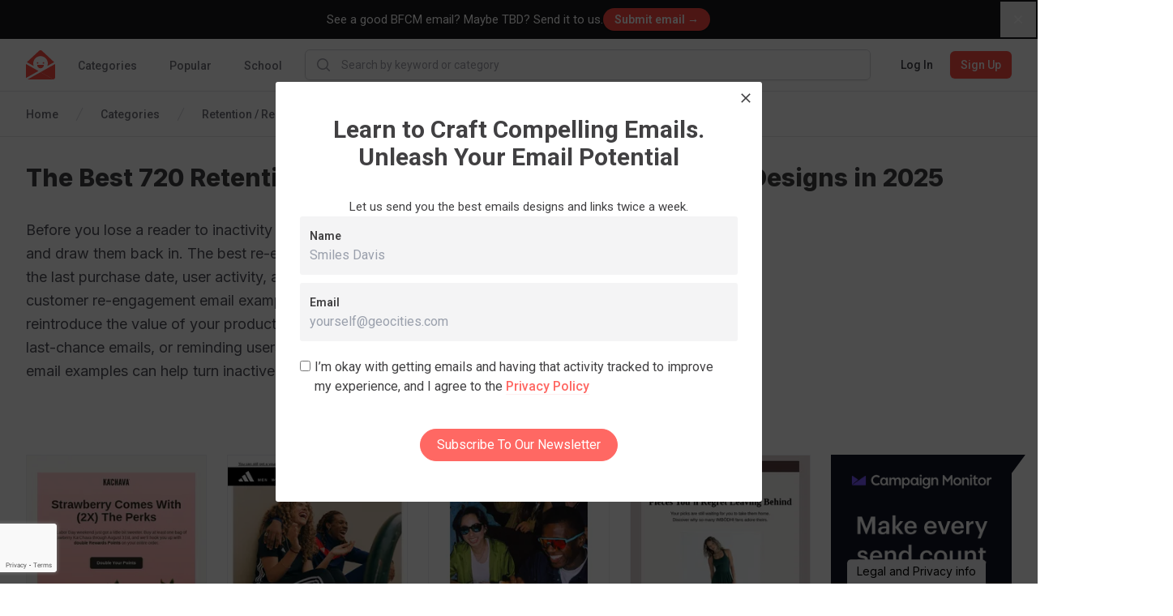

--- FILE ---
content_type: text/html; charset=utf-8
request_url: https://reallygoodemails.com/categories/retention-reactivation
body_size: 13089
content:
<!DOCTYPE html><html lang="en" data-wf-page="67ffa9223600f832b2eb158f" data-wf-site="67ffa9223600f832b2eb151b"><head><meta charSet="utf-8"/><meta name="viewport" content="width=device-width"/><title>The 720 Best Retention / Re-engagement Email Examples &amp; Designs in 2025 | Really Good Emails</title><meta name="title" content="The 720 Best Retention / Re-engagement Email Examples &amp; Designs in 2025 | Really Good Emails"/><meta name="description" content="Browse through 720 of the best Retention / Re-engagement email examples and designs to boost your customer engagement with Really Good Emails!"/><link rel="canonical" href="https://reallygoodemails.com/categories/retention-reactivation"/><meta property="og:title" content="The 720 Best Retention / Re-engagement Email Examples &amp; Designs in 2025 | Really Good Emails"/><meta property="og:url" content="https://reallygoodemails.com/"/><meta property="og:type" content="website"/><meta property="og:description" content="Browse through 720 of the best Retention / Re-engagement email examples and designs to boost your customer engagement with Really Good Emails!"/><meta property="og:image" content="/static/images/rge-splash.png"/><meta property="og:image:type" content="image/png"/><meta property="og:image:width" content="800"/><meta name="twitter:card" content="summary_large_image"/><meta name="twitter:site" content="@reallygoodemail"/><meta name="twitter:title" content="The 720 Best Retention / Re-engagement Email Examples &amp; Designs in 2025 | Really Good Emails"/><meta name="twitter:description" content="Browse through 720 of the best Retention / Re-engagement email examples and designs to boost your customer engagement with Really Good Emails!"/><meta name="twitter:image" content="/static/images/rge-splash.png"/><meta name="next-head-count" content="18"/><meta charSet="utf-8"/><meta http-equiv="X-UA-Compatible" content="IE=edge"/><meta name="author" content="Really Good Emails"/><meta name="pinterest" content="nopin"/><link rel="shortcut icon" href="/static/images/favicon.ico"/><script src="https://cdn.jsdelivr.net/npm/chart.js@4.4.1/dist/chart.umd.min.js"></script><script src="https://cdn.jsdelivr.net/npm/chartjs-plugin-deferred@2.0.0/dist/chartjs-plugin-deferred.min.js"></script><script src="https://cdnjs.cloudflare.com/polyfill/v3/polyfill.min.js?version=4.8.0"></script><script src="https://cdn.amplitude.com/script/174e334faa76b626eef25be536e67cb0.experiment.js"></script><link rel="stylesheet" href="/static/outdatedbrowser/outdatedbrowser.css"/><meta name="referrer" content="origin"/><link rel="stylesheet" href="https://cdn.quilljs.com/1.2.6/quill.snow.css"/><script>(function(w,d,s,l,i){w[l]=w[l]||[];w[l].push({'gtm.start':new Date().getTime(),event:'gtm.js'});var f=d.getElementsByTagName(s)[0],j=d.createElement(s),dl=l!='dataLayer'?'&l='+l:'';j.async=true;j.src='https://www.googletagmanager.com/gtm.js?id='+i+dl;f.parentNode.insertBefore(j,f);})(window,document,'script','dataLayer','GTM-M2R5CN');</script><script>(function(h,o,t,j,a,r){h.hj=h.hj||function(){(h.hj.q=h.hj.q||[]).push(arguments)};h._hjSettings={hjid:4980509,hjsv:6};a=o.getElementsByTagName('head')[0];r=o.createElement('script');r.async=1;r.src=t+h._hjSettings.hjid+j+h._hjSettings.hjsv;a.appendChild(r);})(window,document,'https://static.hotjar.com/c/hotjar-','.js?sv=');</script><script>
                (function(){var a=window.mutiny=window.mutiny||{};if(!window.mutiny.client){a.client={_queue:{}};var b=["identify","trackConversion"];var c=[].concat(b,["defaultOptOut","optOut","optIn"]);var d=function factory(c){return function(){for(var d=arguments.length,e=new Array(d),f=0;f<d;f++){e[f]=arguments[f]}a.client._queue[c]=a.client._queue[c]||[];if(b.includes(c)){return new Promise(function(b,d){a.client._queue[c].push({args:e,resolve:b,reject:d})})}else{a.client._queue[c].push({args:e})}}};c.forEach(function(b){a.client[b]=d(b)})}})();
              </script><script data-cfasync="false" src="https://client-registry.mutinycdn.com/personalize/client/0cf567f176fb239e.js"></script><link rel="preload" href="/_next/static/css/eb6a7464b10508a8.css" as="style"/><link rel="stylesheet" href="/_next/static/css/eb6a7464b10508a8.css" data-n-g=""/><link rel="preload" href="/_next/static/css/5754f390835d1d48.css" as="style"/><link rel="stylesheet" href="/_next/static/css/5754f390835d1d48.css" data-n-p=""/><noscript data-n-css=""></noscript><script defer="" nomodule="" src="/_next/static/chunks/polyfills-c67a75d1b6f99dc8.js"></script><script src="/_next/static/chunks/webpack-f11df526f17c106e.js" defer=""></script><script src="/_next/static/chunks/framework-71f483d8069574c5.js" defer=""></script><script src="/_next/static/chunks/main-94cda67d6884d65b.js" defer=""></script><script src="/_next/static/chunks/pages/_app-6e0ec1ec993b6300.js" defer=""></script><script src="/_next/static/chunks/1bfc9850-2171f4604d0ab3e6.js" defer=""></script><script src="/_next/static/chunks/8764-ce4257ea01b78660.js" defer=""></script><script src="/_next/static/chunks/747-d0b92a3bc8106789.js" defer=""></script><script src="/_next/static/chunks/5675-d7a638edc267fa00.js" defer=""></script><script src="/_next/static/chunks/6926-88471964af689990.js" defer=""></script><script src="/_next/static/chunks/40-cbe915db9fb5b1f9.js" defer=""></script><script src="/_next/static/chunks/3262-b8facbd67df0bfd9.js" defer=""></script><script src="/_next/static/chunks/1124-bd62a12b7123c635.js" defer=""></script><script src="/_next/static/chunks/7303-7d730e230fb90ef0.js" defer=""></script><script src="/_next/static/chunks/6409-d1662fcc9f52a424.js" defer=""></script><script src="/_next/static/chunks/7419-13ffef632aff96af.js" defer=""></script><script src="/_next/static/chunks/pages/categories/%5Bslug%5D-8b51aa8c195dbe32.js" defer=""></script><script src="/_next/static/1764667400848/_buildManifest.js" defer=""></script><script src="/_next/static/1764667400848/_ssgManifest.js" defer=""></script></head><body><script>var _kiq = _kiq || []; (function(){ setTimeout(function(){ var d = document, f = d.getElementsByTagName('script')[0], s = d.createElement('script'); s.type = 'text/javascript'; s.async = true; s.src = '//s3.amazonaws.com/ki.js/77472/i5P.js'; f.parentNode.insertBefore(s, f); }, 1); })();</script><div id="outdated"></div><script src="/static/outdatedbrowser/outdatedbrowser.js"></script><script>window.onload = function() {
                outdatedBrowser({
                  bgColor: "rgba(255,76,68,1)",
                  color: "white",
                  lowerThan: "borderImage", // target IE
                  languagePath: "/static/outdatedbrowser/outdatedbrowser.html"
                })
              }</script><noscript><iframe src="https://www.googletagmanager.com/ns.html?id=GTM-M2R5CN" height="0" width="0" style="display:none;visibility:hidden"></iframe></noscript><script>
                !function(){var analytics=window.analytics=window.analytics||[];if(!analytics.initialize)if(analytics.invoked)window.console&&console.error&&console.error("Segment snippet included twice.");else{analytics.invoked=!0;analytics.methods=["trackSubmit","trackClick","trackLink","trackForm","pageview","identify","reset","group","track","ready","alias","debug","page","once","off","on"];analytics.factory=function(t){return function(){var e=Array.prototype.slice.call(arguments);e.unshift(t);analytics.push(e);return analytics}};for(var t=0;t<analytics.methods.length;t++){var e=analytics.methods[t];analytics[e]=analytics.factory(e)}analytics.load=function(t,e){var n=document.createElement("script");n.type="text/javascript";n.async=!0;n.src="https://cdn.segment.com/analytics.js/v1/"+t+"/analytics.min.js";var a=document.getElementsByTagName("script")[0];a.parentNode.insertBefore(n,a);analytics._loadOptions=e};analytics.SNIPPET_VERSION="4.1.0";
                analytics.load("Jyrn82RCO1d2HHYi2NG3lKzFvE3P8ORi");
                analytics.page();
                }}();
              </script><link href="https://fonts.googleapis.com/css2?family=Sora:wght@400;500;600;700;800&amp;display=swap" rel="stylesheet"/><link href="https://fonts.googleapis.com/css2?family=Inter:wght@400;600;700&amp;display=swap" rel="stylesheet" type="text/css"/><link href="https://bee-exchange-bucket.s3.eu-west-1.amazonaws.com/fonts/quinn/font.css" rel="stylesheet" type="text/css"/><link href="https://fonts.googleapis.com/css2?family=Roboto:wght@100;200;300;400;500;600;700;800;900" rel="stylesheet" type="text/css"/><div id="__next"><style data-emotion-css="1kymumq">@import url("https://fonts.googleapis.com/css?family=Roboto:400,400i,500,500i,700,700i");*,*::before,*::after{outline:none;box-sizing:border-box;}*::selection{color:#FF4C44;background:rgba(255,104,99,0.1);}body{margin:0;font-family:Roboto,sans-serif;font-weight:400;font-size:16px;line-height:1.5;color:#414042;-webkit-font-smoothing:antialiased;text-rendering:optimizeLegibility;overflow-x:hidden;}h1,.h1{font-size:47px;line-height:1.15;}h2,.h2{font-size:30px;line-height:1.15;}h3,.h3{font-weight:700;font-size:22px;line-height:1.15;}h4,.h4{font-weight:900;font-size:16px;line-height:1.15;-webkit-letter-spacing:3.02px;-moz-letter-spacing:3.02px;-ms-letter-spacing:3.02px;letter-spacing:3.02px;text-transform:uppercase;}h5,.h5{font-weight:700;font-size:17px;line-height:1.15;}h6,.h6{font-weight:900;font-size:12px;line-height:2;-webkit-letter-spacing:2px;-moz-letter-spacing:2px;-ms-letter-spacing:2px;letter-spacing:2px;text-transform:uppercase;}@media (max-width:600px){h1,.h1{font-size:36px;}h2,.h2{font-size:24px;}h3,.h3{font-size:18px;}}h1,.h1,h2,.h2,h3,.h3,h4,.h4,h5,.h5,h6,.h6{margin:12px 0;}p,.p{font-weight:400;font-size:15px;line-height:24px;}.large{font-weight:400;font-size:18px;line-height:28px;}small,.small{font-weight:400;font-size:14px;line-height:24px;}a{color:inherit;-webkit-text-decoration:none;text-decoration:none;cursor:pointer;}a.link,.link a{position:relative;-webkit-text-decoration:none;text-decoration:none;color:rgba(255,104,99,1);font-weight:500;cursor:pointer;border-bottom:1px solid rgba(255,104,99,1);}a.link::after,.link a::after{content:"";position:absolute;left:0;right:0;bottom:0;height:0;width:100%;-webkit-transition:all 200ms;transition:all 200ms;pointer-events:none;background:rgba(255,104,99,0.1);}a.link:hover,.link a:hover{color:#FF4C44;}a.link:hover::after,.link a:hover::after{height:100%;}ul{margin:0;padding:0;list-style:none;}hr{margin:24px 0;border:none;height:1px;background-color:rgba(94,103,123,0.2);}.container{margin:0 auto;padding-left:20px;padding-right:20px;max-width:1400px;overflow-x:hidden;}.container-small{margin:0 auto;padding-left:20px;padding-right:20px;max-width:1180px;}.measure{max-width:48em;}.row{display:-webkit-box;display:-webkit-flex;display:-ms-flexbox;display:flex;}@media (max-width:600px){.row{-webkit-flex-direction:column;-ms-flex-direction:column;flex-direction:column;}}.row + .row{margin-top:10px;}.inverted{color:white;}.inverted *::selection{color:white;background-color:rgba(65,64,66,0.2);}.inverted a.link,.inverted .link a{-webkit-text-decoration:none;text-decoration:none;color:white;border-bottom-color:rgba(255,255,255,0.3);}.inverted a.link:hover,.inverted .link a:hover{border-bottom-color:white;}.reverted{color:#414042;}.reverted *::selection{color:#FF4C44;background-color:rgba(255,104,99,0.1);}.reverted a.link,.reverted .link a{color:rgba(255,104,99,1);border-bottom-color:rgba(255,104,99,0.1);}.reverted a.link:hover,.reverted .link a:hover{color:#FF4C44;border-bottom-color:#FF4C44;}.react-tags{position:relative;z-index:9999999;border-radius:1px;font-size:1em;line-height:1.2;cursor:text;}.react-tags.is-focused{border-color:#b1b1b1;}.react-tags__selected{display:inline;}.react-tags__selected-tag{display:inline-block;box-sizing:border-box;margin:0 6px 6px 0;padding:6px 8px;border:1px solid #d1d1d1;border-radius:2px;background:#f5f5f5;font-size:inherit;line-height:inherit;}.react-tags__selected-tag:after{content:"\2715";color:#aaa;margin-left:8px;}.react-tags__selected-tag:hover,.react-tags__selected-tag:focus{border-color:#b1b1b1;}.react-tags__search{display:inline-block;padding:7px 2px;margin-bottom:6px;max-width:100%;}.react-tags__search-input{display:inline-block;}.react-tags__search input{max-width:100%;margin:0;padding:0;border:0;outline:none;font-size:inherit;line-height:inherit;}.react-tags__search input::-ms-clear{display:none;}.react-tags__suggestions{position:absolute;z-index:9999999;top:100%;left:0;width:100%;background:#fff;border:1px solid rgba(94,103,123,0.1);}.react-tags__suggestions li{padding:10px;cursor:pointer;}.react-tags__suggestions li:hover{background:#f5f5f5;}.tox.tox-tinymce{border-radius:3px;border-color:transparent;}.tox .tox-toolbar__group:not(:last-of-type){border-color:transparent !important;}#nprogress{pointer-events:none;}#nprogress .bar{background:#FF4C44;position:fixed;z-index:9009;top:0;left:0;width:100%;height:2px;}.react-datepicker-popper{z-index:1000;}</style><div class="sticky top-0 z-50 w-full border-b border-gray-200 bg-white"><nav class="relative z-10 lg:h-auto" data-headlessui-state=""><div class="mx-auto max-w-screen-2xl px-2 sm:px-4 lg:px-8"><div class="flex h-16 w-full"><div class="flex shrink-0 items-center"><a class="block h-9 w-9" href="/"><img src="/svgs/rge-small-logo.svg" class="block h-full w-full" alt="RGE logo"/></a></div><div class="hidden shrink-0 grow lg:flex"><div class="ml-6 flex shrink-0 grow space-x-8"><div class="flex h-full"><a class="inline-flex items-center border-b-2 px-1 pt-1 text-sm font-medium border-transparent text-gray-500 hover:border-gray-300  hover:text-gray-700" href="/categories">Categories</a><div class="absolute left-0 top-14 z-modal mt-2 w-screen transform border-t border-gray-200 bg-white shadow-lg ring-black/5 transition duration-100 ease-out focus:outline-none pointer-events-none -translate-y-1 opacity-0"><button type="button" aria-hidden="true" style="position:fixed;top:1px;left:1px;width:1px;height:0;padding:0;margin:-1px;overflow:hidden;clip:rect(0, 0, 0, 0);white-space:nowrap;border-width:0"></button><div class="grid grid-cols-5"><div class="border-r border-gray-200 p-9"><h3 class="mb-6 text-lg font-bold leading-7 text-gray-900">All Categories</h3><hr class="my-6 h-px bg-gray-200"/><div class="flex flex-col items-start" role="tablist" aria-orientation="vertical"><button class="group mb-6 flex w-full items-center justify-between text-sm leading-5 font-semibold text-gray-900" id="headlessui-tabs-tab-:R1r8kkcl6:" role="tab" type="button" aria-selected="true" tabindex="0" data-headlessui-state="selected"><span>Behavioral</span><svg xmlns="http://www.w3.org/2000/svg" fill="none" viewBox="0 0 24 24" stroke-width="1.5" stroke="currentColor" aria-hidden="true" data-slot="icon" class="h-6 w-6"><path stroke-linecap="round" stroke-linejoin="round" d="m8.25 4.5 7.5 7.5-7.5 7.5"></path></svg></button><button class="group mb-6 flex w-full items-center justify-between text-sm leading-5 text-gray-600 hover:text-gray-700" id="headlessui-tabs-tab-:R2r8kkcl6:" role="tab" type="button" aria-selected="false" tabindex="-1" data-headlessui-state=""><span>Enhancement</span><svg xmlns="http://www.w3.org/2000/svg" fill="none" viewBox="0 0 24 24" stroke-width="1.5" stroke="currentColor" aria-hidden="true" data-slot="icon" class="h-6 w-6 text-gray-400 group-hover:text-gray-500"><path stroke-linecap="round" stroke-linejoin="round" d="m8.25 4.5 7.5 7.5-7.5 7.5"></path></svg></button><button class="group mb-6 flex w-full items-center justify-between text-sm leading-5 text-gray-600 hover:text-gray-700" id="headlessui-tabs-tab-:R3r8kkcl6:" role="tab" type="button" aria-selected="false" tabindex="-1" data-headlessui-state=""><span>Inaugural</span><svg xmlns="http://www.w3.org/2000/svg" fill="none" viewBox="0 0 24 24" stroke-width="1.5" stroke="currentColor" aria-hidden="true" data-slot="icon" class="h-6 w-6 text-gray-400 group-hover:text-gray-500"><path stroke-linecap="round" stroke-linejoin="round" d="m8.25 4.5 7.5 7.5-7.5 7.5"></path></svg></button><button class="group mb-6 flex w-full items-center justify-between text-sm leading-5 text-gray-600 hover:text-gray-700" id="headlessui-tabs-tab-:R4r8kkcl6:" role="tab" type="button" aria-selected="false" tabindex="-1" data-headlessui-state=""><span>Industry</span><svg xmlns="http://www.w3.org/2000/svg" fill="none" viewBox="0 0 24 24" stroke-width="1.5" stroke="currentColor" aria-hidden="true" data-slot="icon" class="h-6 w-6 text-gray-400 group-hover:text-gray-500"><path stroke-linecap="round" stroke-linejoin="round" d="m8.25 4.5 7.5 7.5-7.5 7.5"></path></svg></button><button class="group mb-6 flex w-full items-center justify-between text-sm leading-5 text-gray-600 hover:text-gray-700" id="headlessui-tabs-tab-:R5r8kkcl6:" role="tab" type="button" aria-selected="false" tabindex="-1" data-headlessui-state=""><span>Miscellaneous</span><svg xmlns="http://www.w3.org/2000/svg" fill="none" viewBox="0 0 24 24" stroke-width="1.5" stroke="currentColor" aria-hidden="true" data-slot="icon" class="h-6 w-6 text-gray-400 group-hover:text-gray-500"><path stroke-linecap="round" stroke-linejoin="round" d="m8.25 4.5 7.5 7.5-7.5 7.5"></path></svg></button><button class="group mb-6 flex w-full items-center justify-between text-sm leading-5 text-gray-600 hover:text-gray-700" id="headlessui-tabs-tab-:R6r8kkcl6:" role="tab" type="button" aria-selected="false" tabindex="-1" data-headlessui-state=""><span>Promotional</span><svg xmlns="http://www.w3.org/2000/svg" fill="none" viewBox="0 0 24 24" stroke-width="1.5" stroke="currentColor" aria-hidden="true" data-slot="icon" class="h-6 w-6 text-gray-400 group-hover:text-gray-500"><path stroke-linecap="round" stroke-linejoin="round" d="m8.25 4.5 7.5 7.5-7.5 7.5"></path></svg></button><button class="group mb-6 flex w-full items-center justify-between text-sm leading-5 text-gray-600 hover:text-gray-700" id="headlessui-tabs-tab-:R7r8kkcl6:" role="tab" type="button" aria-selected="false" tabindex="-1" data-headlessui-state=""><span>Punctual</span><svg xmlns="http://www.w3.org/2000/svg" fill="none" viewBox="0 0 24 24" stroke-width="1.5" stroke="currentColor" aria-hidden="true" data-slot="icon" class="h-6 w-6 text-gray-400 group-hover:text-gray-500"><path stroke-linecap="round" stroke-linejoin="round" d="m8.25 4.5 7.5 7.5-7.5 7.5"></path></svg></button><button class="group mb-6 flex w-full items-center justify-between text-sm leading-5 text-gray-600 hover:text-gray-700" id="headlessui-tabs-tab-:R8r8kkcl6:" role="tab" type="button" aria-selected="false" tabindex="-1" data-headlessui-state=""><span>Seasonal</span><svg xmlns="http://www.w3.org/2000/svg" fill="none" viewBox="0 0 24 24" stroke-width="1.5" stroke="currentColor" aria-hidden="true" data-slot="icon" class="h-6 w-6 text-gray-400 group-hover:text-gray-500"><path stroke-linecap="round" stroke-linejoin="round" d="m8.25 4.5 7.5 7.5-7.5 7.5"></path></svg></button><button class="group mb-6 flex w-full items-center justify-between text-sm leading-5 text-gray-600 hover:text-gray-700" id="headlessui-tabs-tab-:R9r8kkcl6:" role="tab" type="button" aria-selected="false" tabindex="-1" data-headlessui-state=""><span>Templates</span><svg xmlns="http://www.w3.org/2000/svg" fill="none" viewBox="0 0 24 24" stroke-width="1.5" stroke="currentColor" aria-hidden="true" data-slot="icon" class="h-6 w-6 text-gray-400 group-hover:text-gray-500"><path stroke-linecap="round" stroke-linejoin="round" d="m8.25 4.5 7.5 7.5-7.5 7.5"></path></svg></button></div></div><div class="col-span-4 max-h-[90vh] overflow-y-auto overflow-x-hidden p-9"><div id="headlessui-tabs-panel-:Rd8kkcl6:" role="tabpanel" tabindex="0" data-headlessui-state="selected"><h3 class="mb-9 text-lg font-bold leading-7 text-gray-700">Behavioral</h3><div class="flex flex-row items-start"><div class="space-between grid w-2/3 grid-cols-3 justify-between gap-x-12 gap-y-6 pr-12"><a class="truncate text-sm leading-5 text-gray-600 hover:text-gray-900" href="/categories/abandoned-cart">Abandoned Cart</a><a class="truncate text-sm leading-5 text-gray-600 hover:text-gray-900" href="/categories/behavioral">Behavioral</a><a class="truncate text-sm leading-5 text-gray-600 hover:text-gray-900" href="/categories/comments">Comment Notification</a><a class="truncate text-sm leading-5 text-gray-600 hover:text-gray-900" href="/categories/curated">Curated Content</a><a class="truncate text-sm leading-5 text-gray-600 hover:text-gray-900" href="/categories/customer-appreciation">Customer Appreciation</a><a class="truncate text-sm leading-5 text-gray-600 hover:text-gray-900" href="/categories/customer-service">Customer Service</a><a class="truncate text-sm leading-5 text-gray-600 hover:text-gray-900" href="/categories/discovery">Discovery</a><a class="truncate text-sm leading-5 text-gray-600 hover:text-gray-900" href="/categories/engagement">Engagement</a><a class="truncate text-sm leading-5 text-gray-600 hover:text-gray-900" href="/categories/follow-up">Follow-Up</a><a class="truncate text-sm leading-5 text-gray-600 hover:text-gray-900" href="/categories/loyalty-rewards">Loyalty / Rewards</a><a class="truncate text-sm leading-5 text-gray-600 hover:text-gray-900" href="/categories/recent-purchase">Post Purchase / Recent Purchase</a><a class="truncate text-sm leading-5 text-gray-600 hover:text-gray-900" href="/categories/recommendations">Product Recommendations</a><a class="truncate text-sm leading-5 text-gray-600 hover:text-gray-900" href="/categories/referral">Referral</a><a class="truncate text-sm leading-5 text-gray-600 hover:text-gray-900" href="/categories/retention-reactivation">Retention / Re-engagement</a><a class="truncate text-sm leading-5 text-gray-600 hover:text-gray-900" href="/categories/review-testimonial">Review and Testimonial</a><a class="truncate text-sm leading-5 text-gray-600 hover:text-gray-900" href="/categories/summary">Summary</a><a class="truncate text-sm leading-5 text-gray-600 hover:text-gray-900" href="/categories/survey-feedback">Feedback and Survey and Poll</a><a class="truncate text-sm leading-5 text-gray-600 hover:text-gray-900" href="/categories/thank-you">Thank You</a><a class="truncate text-sm leading-5 text-gray-600 hover:text-gray-900" href="/categories/unsubscribe">Unsubscribe</a></div><div class="hidden max-w-xs md:block"><style data-emotion="css 4py3dj">.css-4py3dj{height:0;width:100%;padding-top:75%;margin-bottom:80px;background-color:rgba(94,103,123,0.1);}</style><div class="css-4py3dj"></div></div></div></div><span aria-hidden="true" id="headlessui-tabs-panel-:Rl8kkcl6:" role="tabpanel" tabindex="-1" style="position:fixed;top:1px;left:1px;width:1px;height:0;padding:0;margin:-1px;overflow:hidden;clip:rect(0, 0, 0, 0);white-space:nowrap;border-width:0"></span><span aria-hidden="true" id="headlessui-tabs-panel-:Rt8kkcl6:" role="tabpanel" tabindex="-1" style="position:fixed;top:1px;left:1px;width:1px;height:0;padding:0;margin:-1px;overflow:hidden;clip:rect(0, 0, 0, 0);white-space:nowrap;border-width:0"></span><span aria-hidden="true" id="headlessui-tabs-panel-:R158kkcl6:" role="tabpanel" tabindex="-1" style="position:fixed;top:1px;left:1px;width:1px;height:0;padding:0;margin:-1px;overflow:hidden;clip:rect(0, 0, 0, 0);white-space:nowrap;border-width:0"></span><span aria-hidden="true" id="headlessui-tabs-panel-:R1d8kkcl6:" role="tabpanel" tabindex="-1" style="position:fixed;top:1px;left:1px;width:1px;height:0;padding:0;margin:-1px;overflow:hidden;clip:rect(0, 0, 0, 0);white-space:nowrap;border-width:0"></span><span aria-hidden="true" id="headlessui-tabs-panel-:R1l8kkcl6:" role="tabpanel" tabindex="-1" style="position:fixed;top:1px;left:1px;width:1px;height:0;padding:0;margin:-1px;overflow:hidden;clip:rect(0, 0, 0, 0);white-space:nowrap;border-width:0"></span><span aria-hidden="true" id="headlessui-tabs-panel-:R1t8kkcl6:" role="tabpanel" tabindex="-1" style="position:fixed;top:1px;left:1px;width:1px;height:0;padding:0;margin:-1px;overflow:hidden;clip:rect(0, 0, 0, 0);white-space:nowrap;border-width:0"></span><span aria-hidden="true" id="headlessui-tabs-panel-:R258kkcl6:" role="tabpanel" tabindex="-1" style="position:fixed;top:1px;left:1px;width:1px;height:0;padding:0;margin:-1px;overflow:hidden;clip:rect(0, 0, 0, 0);white-space:nowrap;border-width:0"></span><span aria-hidden="true" id="headlessui-tabs-panel-:R2d8kkcl6:" role="tabpanel" tabindex="-1" style="position:fixed;top:1px;left:1px;width:1px;height:0;padding:0;margin:-1px;overflow:hidden;clip:rect(0, 0, 0, 0);white-space:nowrap;border-width:0"></span></div></div></div></div><a class="inline-flex items-center border-b-2 px-1 pt-1 text-sm font-medium border-transparent text-gray-500 hover:border-gray-300  hover:text-gray-700" href="/popular">Popular</a><a class="inline-flex items-center border-b-2 px-1 pt-1 text-sm font-medium border-transparent text-gray-500 hover:border-gray-300  hover:text-gray-700" href="/school">School</a></div></div><form class="mx-6 flex w-full max-w-none grow items-center"><div class="w-full"><div class="flex overflow-hidden rounded-md border shadow-sm transition-colors focus-within:border-gray-400 focus-within:ring-2 focus-within:ring-red-200 border-gray-300"><div class="pointer-events-none flex items-center pl-3"><svg xmlns="http://www.w3.org/2000/svg" viewBox="0 0 20 20" fill="currentColor" aria-hidden="true" data-slot="icon" class="h-5 w-5 text-gray-400 h-5 w-5 text-gray-400"><path fill-rule="evenodd" d="M9 3.5a5.5 5.5 0 1 0 0 11 5.5 5.5 0 0 0 0-11ZM2 9a7 7 0 1 1 12.452 4.391l3.328 3.329a.75.75 0 1 1-1.06 1.06l-3.329-3.328A7 7 0 0 1 2 9Z" clip-rule="evenodd"></path></svg></div><input class="block w-full min-w-0 flex-1 outline-none px-3 py-2 sm:text-sm" placeholder="Search by keyword or category" value=""/></div></div></form><div class="hidden shrink-0 grow lg:flex"><div class="inline-flex shrink-0 items-center"></div></div></div></div></nav></div><tw-wrapper><div class="mx-auto max-w-screen-2xl px-4 pb-8 lg:px-8"><h1 class="my-8 text-3xl font-extrabold">The Best <!-- -->720<!-- --> <!-- -->Retention / Re-engagement<!-- --> Email Examples &amp; Designs in <!-- -->2025</h1><p class="my-8 max-w-4xl text-lg leading-relaxed text-gray-600">Before you lose a reader to inactivity or unsubscribes, a timely re-engagement email can reignite interest and draw them back in. The best re-engagement email examples are triggered by subscriber data, such as the last purchase date, user activity, and segmentation, to deliver relevant, personalized content. These customer re-engagement email examples remind people why they signed up in the first place and reintroduce the value of your product or service. Whether you’re launching win-back campaigns, sending last-chance emails, or reminding users about a trial expiry, or even cart abandonment, these reactivation email examples can help turn inactive subscribers into loyal customers again.</p></div></tw-wrapper> <tw-wrapper><section class="Toastify" aria-live="polite" aria-atomic="false" aria-relevant="additions text" aria-label="Notifications Alt+T"></section></tw-wrapper></div><script id="__NEXT_DATA__" type="application/json">{"props":{"pageProps":{"category":{"group":"Behavioral","slug":"retention-reactivation","content":"Before you lose a reader to inactivity or unsubscribes, a timely re-engagement email can reignite interest and draw them back in. The best re-engagement email examples are triggered by subscriber data, such as the last purchase date, user activity, and segmentation, to deliver relevant, personalized content. These customer re-engagement email examples remind people why they signed up in the first place and reintroduce the value of your product or service. Whether you’re launching win-back campaigns, sending last-chance emails, or reminding users about a trial expiry, or even cart abandonment, these reactivation email examples can help turn inactive subscribers into loyal customers again.","name":"Retention / Re-engagement"},"currentYear":"2025"},"initialSearchParams":{"facets":["categories.name"],"facetFilters":"categories.slug:retention-reactivation"},"initialSearchResults":{"hits":[{"author":{"name":"Matt Helbig","slug":"mtthlbg"},"categories":[{"id":"loyalty-rewards","name":"Loyalty / Rewards","slug":"loyalty-rewards"},{"id":"acquisition-marketing","name":"Acquisition / Marketing","slug":"acquisition-marketing"},{"id":"retention-reactivation","name":"Retention / Re-engagement","slug":"retention-reactivation"}],"companies":[{"name":"Ka'chava","slug":"kachava-site"}],"content":null,"hasHtml":true,"hasMobileImage":true,"hasPrimaryImage":true,"originalHeight":2055,"originalWidth":680,"publish_date":1764191243295,"slug":"snag-2x-the-points-with-strawberry","submittedEmailId":"pUIhThVWmINWsy7g6Q4q","submitter":{"role":"None","slug":"katiehannamarketing"},"tags":[],"title":"Snag 2X the Points with Strawberry 🍓","wpImportData":null,"objectType":"post","objectID":"snag-2x-the-points-with-strawberry","_highlightResult":{"categories":[{"name":{"value":"Loyalty / Rewards","matchLevel":"none","matchedWords":[]}},{"name":{"value":"Acquisition / Marketing","matchLevel":"none","matchedWords":[]}},{"name":{"value":"Retention / Re-engagement","matchLevel":"none","matchedWords":[]}}],"companies":[{"name":{"value":"Ka'chava","matchLevel":"none","matchedWords":[]}}],"slug":{"value":"snag-2x-the-points-with-strawberry","matchLevel":"none","matchedWords":[]},"title":{"value":"Snag 2X the Points with Strawberry 🍓","matchLevel":"none","matchedWords":[]}}},{"author":{"name":"Matt Helbig","slug":"mtthlbg"},"categories":[{"id":"birthday","name":"Birthday","slug":"birthday"},{"id":"discount","name":"Discount","slug":"discount"},{"id":"loyalty-rewards","name":"Loyalty / Rewards","slug":"loyalty-rewards"},{"id":"ecommerce","name":"E-commerce","slug":"ecommerce"},{"id":"retention-reactivation","name":"Retention / Re-engagement","slug":"retention-reactivation"},{"id":"retail","name":"Retail","slug":"retail"}],"companies":[{"name":"Adidas","slug":"adidas"}],"content":"\u003cp\u003eThis birthday reminder email from Adidas lets customers know their birthday voucher and 15% off discount are still available, encouraging them to redeem the offer on a new purchase.\u003c/p\u003e","hasHtml":true,"hasMobileImage":true,"hasPrimaryImage":true,"originalHeight":1826,"originalWidth":680,"publish_date":1761342032015,"slug":"your-birthday-gift-is-still-available-get-15-off","submittedEmailId":"w93aPjjDHh9p7Y1Fz6fs","submitter":{"role":"None","slug":"mtthlbg"},"tags":[{"id":"personalization","name":"Personalization"},{"id":"limited-time-offer","name":"Limited-time offer"}],"title":"Your birthday gift is still available (get 15% off)","wpImportData":null,"objectType":"post","objectID":"your-birthday-gift-is-still-available-get-15-off","_highlightResult":{"categories":[{"name":{"value":"Birthday","matchLevel":"none","matchedWords":[]}},{"name":{"value":"Discount","matchLevel":"none","matchedWords":[]}},{"name":{"value":"Loyalty / Rewards","matchLevel":"none","matchedWords":[]}},{"name":{"value":"E-commerce","matchLevel":"none","matchedWords":[]}},{"name":{"value":"Retention / Re-engagement","matchLevel":"none","matchedWords":[]}},{"name":{"value":"Retail","matchLevel":"none","matchedWords":[]}}],"companies":[{"name":{"value":"Adidas","matchLevel":"none","matchedWords":[]}}],"slug":{"value":"your-birthday-gift-is-still-available-get-15-off","matchLevel":"none","matchedWords":[]},"tags":[{"id":{"value":"personalization","matchLevel":"none","matchedWords":[]},"name":{"value":"Personalization","matchLevel":"none","matchedWords":[]}},{"id":{"value":"limited-time-offer","matchLevel":"none","matchedWords":[]},"name":{"value":"Limited-time offer","matchLevel":"none","matchedWords":[]}}],"title":{"value":"Your birthday gift is still available (get 15% off)","matchLevel":"none","matchedWords":[]}}},{"author":{"name":"Matt Helbig","slug":"mtthlbg"},"categories":[{"id":"birthday","name":"Birthday","slug":"birthday"},{"id":"engagement","name":"Engagement","slug":"engagement"},{"id":"retention-reactivation","name":"Retention / Re-engagement","slug":"retention-reactivation"},{"id":"promotional","name":"Promotional","slug":"promotional"},{"id":"retail","name":"Retail","slug":"retail"}],"companies":[{"name":"Oakley","slug":"oakley"}],"content":null,"hasHtml":true,"hasMobileImage":true,"hasPrimaryImage":true,"originalHeight":1841,"originalWidth":680,"publish_date":1761341928160,"slug":"how-does-a-birthday-surprise-sound","submittedEmailId":"74FNLi8IZu64ZRzQnlxd","submitter":{"role":"None","slug":"mtthlbg"},"tags":[{"id":"lifestyle-","name":"Lifestyle "},{"id":"-brand-identity","name":" Brand Identity"}],"title":"How Does A Birthday Surprise Sound?","wpImportData":null,"objectType":"post","objectID":"how-does-a-birthday-surprise-sound","_highlightResult":{"categories":[{"name":{"value":"Birthday","matchLevel":"none","matchedWords":[]}},{"name":{"value":"Engagement","matchLevel":"none","matchedWords":[]}},{"name":{"value":"Retention / Re-engagement","matchLevel":"none","matchedWords":[]}},{"name":{"value":"Promotional","matchLevel":"none","matchedWords":[]}},{"name":{"value":"Retail","matchLevel":"none","matchedWords":[]}}],"companies":[{"name":{"value":"Oakley","matchLevel":"none","matchedWords":[]}}],"slug":{"value":"how-does-a-birthday-surprise-sound","matchLevel":"none","matchedWords":[]},"tags":[{"id":{"value":"lifestyle-","matchLevel":"none","matchedWords":[]},"name":{"value":"Lifestyle ","matchLevel":"none","matchedWords":[]}},{"id":{"value":"-brand-identity","matchLevel":"none","matchedWords":[]},"name":{"value":" Brand Identity","matchLevel":"none","matchedWords":[]}}],"title":{"value":"How Does A Birthday Surprise Sound?","matchLevel":"none","matchedWords":[]}}},{"author":{"name":"Matt Helbig","slug":"mtthlbg"},"categories":[{"name":"Abandoned Cart","slug":"abandoned-cart"},{"name":"E-commerce","slug":"e-commerce"},{"name":"Fashion","slug":"fashion"},{"name":"Retention / Re-engagement","slug":"retention-reactivation"},{"name":"Social","slug":"social"}],"companies":[{"name":"Imbodhi","slug":"imbodhi-site"}],"content":"","hasHtml":true,"hasMobileImage":true,"hasPrimaryImage":true,"originalHeight":2573,"originalWidth":680,"publish_date":1761073672993,"slug":"i-caved-and-im-not-sorry","submittedEmailId":"Oa6g0xTnw6Fs6HKYNgjT","submitter":{"role":"None","slug":"kaseyluck"},"tags":[{"id":"product-reminder","name":"Product Reminder"},{"id":"product-highlight","name":"Product Highlight"}],"title":"“I caved and I’m not sorry”","wpImportData":null,"objectType":"post","objectID":"i-caved-and-im-not-sorry","_highlightResult":{"categories":[{"name":{"value":"Abandoned Cart","matchLevel":"none","matchedWords":[]}},{"name":{"value":"E-commerce","matchLevel":"none","matchedWords":[]}},{"name":{"value":"Fashion","matchLevel":"none","matchedWords":[]}},{"name":{"value":"Retention / Re-engagement","matchLevel":"none","matchedWords":[]}},{"name":{"value":"Social","matchLevel":"none","matchedWords":[]}}],"companies":[{"name":{"value":"Imbodhi","matchLevel":"none","matchedWords":[]}}],"slug":{"value":"i-caved-and-im-not-sorry","matchLevel":"none","matchedWords":[]},"tags":[{"id":{"value":"product-reminder","matchLevel":"none","matchedWords":[]},"name":{"value":"Product Reminder","matchLevel":"none","matchedWords":[]}},{"id":{"value":"product-highlight","matchLevel":"none","matchedWords":[]},"name":{"value":"Product Highlight","matchLevel":"none","matchedWords":[]}}],"title":{"value":"“I caved and I’m not sorry”","matchLevel":"none","matchedWords":[]}}},{"author":{"name":"Matt Helbig","slug":"mtthlbg"},"categories":[{"id":"transactional","name":"Transactional","slug":"transactional"},{"id":"retention-reactivation","name":"Retention / Re-engagement","slug":"retention-reactivation"}],"companies":[{"name":"Zapier","slug":"zapier"}],"content":null,"hasHtml":true,"hasMobileImage":true,"hasPrimaryImage":true,"originalHeight":1449,"originalWidth":680,"publish_date":1760731495094,"slug":"your-weekly-task-summary-for-aug","submittedEmailId":"2fij0JbwqJ8hnPcIRMPM","submitter":{"role":"None","slug":"meladorri"},"tags":[{"id":"activity-summary","name":"Activity Summary"}],"title":"Your Weekly Task Summary for Aug 24, 2025","wpImportData":null,"objectType":"post","objectID":"your-weekly-task-summary-for-aug","_highlightResult":{"categories":[{"name":{"value":"Transactional","matchLevel":"none","matchedWords":[]}},{"name":{"value":"Retention / Re-engagement","matchLevel":"none","matchedWords":[]}}],"companies":[{"name":{"value":"Zapier","matchLevel":"none","matchedWords":[]}}],"slug":{"value":"your-weekly-task-summary-for-aug","matchLevel":"none","matchedWords":[]},"tags":[{"id":{"value":"activity-summary","matchLevel":"none","matchedWords":[]},"name":{"value":"Activity Summary","matchLevel":"none","matchedWords":[]}}],"title":{"value":"Your Weekly Task Summary for Aug 24, 2025","matchLevel":"none","matchedWords":[]}}},{"author":{"name":"Matt Helbig","slug":"mtthlbg"},"categories":[{"id":"promotion","name":"Promotion","slug":"promotion"},{"id":"ecommerce","name":"E-commerce","slug":"ecommerce"},{"id":"retention-reactivation","name":"Retention / Re-engagement","slug":"retention-reactivation"},{"id":"seasonal","name":"Seasonal","slug":"seasonal"},{"id":"halloween","name":"Halloween","slug":"halloween"}],"companies":[{"name":"IFTTT","slug":"ifttt"}],"content":null,"hasHtml":true,"hasMobileImage":true,"hasPrimaryImage":true,"originalHeight":4790,"originalWidth":680,"publish_date":1760729852411,"slug":"keep-tabs-on-every-case-and-make-your-home-a-little-haunted","submittedEmailId":"DUBTqjmlciJk2TlmjC6b","submitter":{"role":"None","slug":"mtthlbg"},"tags":[{"id":"feature-showcase","name":"Feature showcase"},{"id":"lifestyle","name":"Lifestyle"}],"title":"Keep tabs on every case (and make your home a little haunted) 👻","wpImportData":null,"objectType":"post","objectID":"keep-tabs-on-every-case-and-make-your-home-a-little-haunted","_highlightResult":{"categories":[{"name":{"value":"Promotion","matchLevel":"none","matchedWords":[]}},{"name":{"value":"E-commerce","matchLevel":"none","matchedWords":[]}},{"name":{"value":"Retention / Re-engagement","matchLevel":"none","matchedWords":[]}},{"name":{"value":"Seasonal","matchLevel":"none","matchedWords":[]}},{"name":{"value":"Halloween","matchLevel":"none","matchedWords":[]}}],"companies":[{"name":{"value":"IFTTT","matchLevel":"none","matchedWords":[]}}],"slug":{"value":"keep-tabs-on-every-case-and-make-your-home-a-little-haunted","matchLevel":"none","matchedWords":[]},"tags":[{"id":{"value":"feature-showcase","matchLevel":"none","matchedWords":[]},"name":{"value":"Feature showcase","matchLevel":"none","matchedWords":[]}},{"id":{"value":"lifestyle","matchLevel":"none","matchedWords":[]},"name":{"value":"Lifestyle","matchLevel":"none","matchedWords":[]}}],"title":{"value":"Keep tabs on every case (and make your home a little haunted) 👻","matchLevel":"none","matchedWords":[]}}},{"author":{"name":"Matt Helbig","slug":"mtthlbg"},"categories":[{"id":"customer-service","name":"Customer Service","slug":"customer-service"},{"id":"apology-oops","name":"Apology / Oops","slug":"apology-oops"},{"id":"retention-reactivation","name":"Retention / Re-engagement","slug":"retention-reactivation"}],"companies":[{"name":"Bermuda Tourism","slug":"bermuda"}],"content":null,"hasHtml":true,"hasMobileImage":true,"hasPrimaryImage":true,"originalHeight":1371,"originalWidth":700,"publish_date":1760729241774,"slug":"oops-we-sent-the-wrong-link","submittedEmailId":"m7nWmBaXBxWNpkzs5ax5","submitter":{"role":"None","slug":"klangton"},"tags":[{"id":"brand-transparency","name":"Brand transparency"}],"title":"Oops! We Sent the Wrong Link","wpImportData":null,"objectType":"post","objectID":"oops-we-sent-the-wrong-link","_highlightResult":{"categories":[{"name":{"value":"Customer Service","matchLevel":"none","matchedWords":[]}},{"name":{"value":"Apology / Oops","matchLevel":"none","matchedWords":[]}},{"name":{"value":"Retention / Re-engagement","matchLevel":"none","matchedWords":[]}}],"companies":[{"name":{"value":"Bermuda Tourism","matchLevel":"none","matchedWords":[]}}],"slug":{"value":"oops-we-sent-the-wrong-link","matchLevel":"none","matchedWords":[]},"tags":[{"id":{"value":"brand-transparency","matchLevel":"none","matchedWords":[]},"name":{"value":"Brand transparency","matchLevel":"none","matchedWords":[]}}],"title":{"value":"Oops! We Sent the Wrong Link","matchLevel":"none","matchedWords":[]}}},{"author":{"name":"Matt Helbig","slug":"mtthlbg"},"categories":[{"id":"activity","name":"Activity","slug":"activity"},{"id":"upgrade-premium","name":"Upgrade and Premium","slug":"upgrade-premium"},{"id":"saas","name":"SaaS","slug":"saas"},{"id":"transactional","name":"Transactional","slug":"transactional"},{"id":"upselling","name":"Upselling","slug":"upselling"},{"id":"retention-reactivation","name":"Retention / Re-engagement","slug":"retention-reactivation"}],"companies":[{"name":"Marco Polo","slug":"marco-polo"}],"content":null,"hasHtml":true,"hasMobileImage":true,"hasPrimaryImage":true,"originalHeight":1834,"originalWidth":680,"publish_date":1758643070163,"slug":"dont-let-your-old-polos-go","submittedEmailId":"5badAeOIDf55h03fSGIE","submitter":{"role":"None","slug":"shoff"},"tags":[{"id":"reminder-email","name":"Reminder Email"}],"title":"Don’t let your old Polos go!","wpImportData":null,"objectType":"post","objectID":"dont-let-your-old-polos-go","_highlightResult":{"categories":[{"name":{"value":"Activity","matchLevel":"none","matchedWords":[]}},{"name":{"value":"Upgrade and Premium","matchLevel":"none","matchedWords":[]}},{"name":{"value":"SaaS","matchLevel":"none","matchedWords":[]}},{"name":{"value":"Transactional","matchLevel":"none","matchedWords":[]}},{"name":{"value":"Upselling","matchLevel":"none","matchedWords":[]}},{"name":{"value":"Retention / Re-engagement","matchLevel":"none","matchedWords":[]}}],"companies":[{"name":{"value":"Marco Polo","matchLevel":"none","matchedWords":[]}}],"slug":{"value":"dont-let-your-old-polos-go","matchLevel":"none","matchedWords":[]},"tags":[{"id":{"value":"reminder-email","matchLevel":"none","matchedWords":[]},"name":{"value":"Reminder Email","matchLevel":"none","matchedWords":[]}}],"title":{"value":"Don’t let your old Polos go!","matchLevel":"none","matchedWords":[]}}},{"author":{"name":"Matt Helbig","slug":"mtthlbg"},"categories":[{"id":"retention-reactivation","name":"Retention / Re-engagement","slug":"retention-reactivation"},{"id":"technology-software","name":"Technology","slug":"technology-software"},{"id":"review-testimonial","name":"Review and Testimonial","slug":"review-testimonial"}],"companies":[{"name":"Shift Robotics","slug":"shiftrobotics"}],"content":null,"hasHtml":true,"hasMobileImage":true,"hasPrimaryImage":true,"originalHeight":3935,"originalWidth":680,"popularityScore":84,"publish_date":1756514655034,"slug":"theyve-found-their-freedomnow-its-your-turn","submittedEmailId":"MfVvWvVavRKKsx7zHvun","submitter":{"role":"None","slug":"mike"},"tags":[],"title":"They’ve found their freedom—now it’s your turn","wpImportData":null,"objectType":"post","objectID":"theyve-found-their-freedomnow-its-your-turn","_highlightResult":{"categories":[{"name":{"value":"Retention / Re-engagement","matchLevel":"none","matchedWords":[]}},{"name":{"value":"Technology","matchLevel":"none","matchedWords":[]}},{"name":{"value":"Review and Testimonial","matchLevel":"none","matchedWords":[]}}],"companies":[{"name":{"value":"Shift Robotics","matchLevel":"none","matchedWords":[]}}],"slug":{"value":"theyve-found-their-freedomnow-its-your-turn","matchLevel":"none","matchedWords":[]},"title":{"value":"They’ve found their freedom—now it’s your turn","matchLevel":"none","matchedWords":[]}}},{"author":{"name":"Matt Helbig","slug":"mtthlbg"},"categories":[{"id":"travel-and-leisure","name":"Travel and Leisure","slug":"travel-and-leisure"},{"id":"retention-reactivation","name":"Retention / Re-engagement","slug":"retention-reactivation"},{"id":"personalized","name":"Personalized","slug":"personalized"}],"companies":[{"name":"TripAdvisor","slug":"tripadvisor"}],"content":null,"hasHtml":true,"hasMobileImage":true,"hasPrimaryImage":true,"originalHeight":2795,"originalWidth":680,"popularityScore":43,"publish_date":1755707020640,"slug":"youll-these-san-francisco-recs","submittedEmailId":"xJxCayDv9nAS8KzAnBjO","submitter":{"role":"None","slug":"mtthlbg"},"tags":[{"id":"recommendation","name":"Recommendation"},{"id":"destination-guide","name":"Destination Guide"}],"title":"You'll ♥ these San Francisco recs","wpImportData":null,"objectType":"post","objectID":"youll-these-san-francisco-recs","_highlightResult":{"categories":[{"name":{"value":"Travel and Leisure","matchLevel":"none","matchedWords":[]}},{"name":{"value":"Retention / Re-engagement","matchLevel":"none","matchedWords":[]}},{"name":{"value":"Personalized","matchLevel":"none","matchedWords":[]}}],"companies":[{"name":{"value":"TripAdvisor","matchLevel":"none","matchedWords":[]}}],"slug":{"value":"youll-these-san-francisco-recs","matchLevel":"none","matchedWords":[]},"tags":[{"id":{"value":"recommendation","matchLevel":"none","matchedWords":[]},"name":{"value":"Recommendation","matchLevel":"none","matchedWords":[]}},{"id":{"value":"destination-guide","matchLevel":"none","matchedWords":[]},"name":{"value":"Destination Guide","matchLevel":"none","matchedWords":[]}}],"title":{"value":"You'll ♥ these San Francisco recs","matchLevel":"none","matchedWords":[]}}},{"author":{"name":"Matt Helbig","slug":"mtthlbg"},"categories":[{"id":"illustration","name":"Illustration","slug":"illustration"},{"id":"retail","name":"Retail","slug":"retail"},{"id":"retention-reactivation","name":"Retention / Re-engagement","slug":"retention-reactivation"}],"companies":[{"name":"SAYSO","slug":"sayso"}],"content":null,"hasHtml":true,"hasMobileImage":true,"hasPrimaryImage":true,"originalHeight":3826,"originalWidth":680,"popularityScore":11,"publish_date":1753470946885,"slug":"story-time","submittedEmailId":"hMpFelhbDvR4Cpjd1jvf","submitter":{"role":"None","slug":"kristaesse"},"tags":[{"id":"company-milestone","name":"Company Milestone"},{"id":"about-us-culture","name":"About Us / Culture"}],"title":"STORY TIME 🫖","wpImportData":null,"objectType":"post","objectID":"story-time","_highlightResult":{"categories":[{"name":{"value":"Illustration","matchLevel":"none","matchedWords":[]}},{"name":{"value":"Retail","matchLevel":"none","matchedWords":[]}},{"name":{"value":"Retention / Re-engagement","matchLevel":"none","matchedWords":[]}}],"companies":[{"name":{"value":"SAYSO","matchLevel":"none","matchedWords":[]}}],"slug":{"value":"story-time","matchLevel":"none","matchedWords":[]},"tags":[{"id":{"value":"company-milestone","matchLevel":"none","matchedWords":[]},"name":{"value":"Company Milestone","matchLevel":"none","matchedWords":[]}},{"id":{"value":"about-us-culture","matchLevel":"none","matchedWords":[]},"name":{"value":"About Us / Culture","matchLevel":"none","matchedWords":[]}}],"title":{"value":"STORY TIME 🫖","matchLevel":"none","matchedWords":[]}}},{"author":{"name":"Matt Helbig","slug":"mtthlbg"},"categories":[{"id":"beverage-coffee","name":"Beverage","slug":"beverage-coffee"},{"id":"curated","name":"Curated Content","slug":"curated"},{"id":"retention-reactivation","name":"Retention / Re-engagement","slug":"retention-reactivation"}],"companies":[{"name":"Dry Farm Wines","slug":"dry-farm-wines"}],"content":null,"hasHtml":true,"hasMobileImage":true,"hasPrimaryImage":true,"originalHeight":1918,"originalWidth":680,"popularityScore":3,"publish_date":1750896467739,"slug":"salads-perfect-partner","submittedEmailId":"nvlhZNMRPBWlnOa7QYvW","submitter":{"role":"None","slug":"mtthlbg"},"tags":[{"id":"recipe-email","name":"Recipe Email"},{"id":"lifestyle-inspiration","name":"Lifestyle / Inspiration"}],"title":"salad’s perfect partner","wpImportData":null,"objectType":"post","objectID":"salads-perfect-partner","_highlightResult":{"categories":[{"name":{"value":"Beverage","matchLevel":"none","matchedWords":[]}},{"name":{"value":"Curated Content","matchLevel":"none","matchedWords":[]}},{"name":{"value":"Retention / Re-engagement","matchLevel":"none","matchedWords":[]}}],"companies":[{"name":{"value":"Dry Farm Wines","matchLevel":"none","matchedWords":[]}}],"slug":{"value":"salads-perfect-partner","matchLevel":"none","matchedWords":[]},"tags":[{"id":{"value":"recipe-email","matchLevel":"none","matchedWords":[]},"name":{"value":"Recipe Email","matchLevel":"none","matchedWords":[]}},{"id":{"value":"lifestyle-inspiration","matchLevel":"none","matchedWords":[]},"name":{"value":"Lifestyle / Inspiration","matchLevel":"none","matchedWords":[]}}],"title":{"value":"salad’s perfect partner","matchLevel":"none","matchedWords":[]}}},{"author":{"name":"Matt Helbig","slug":"mtthlbg"},"categories":[{"id":"onboarding","name":"Onboarding","slug":"onboarding"},{"id":"retention-reactivation","name":"Retention / Re-engagement","slug":"retention-reactivation"},{"id":"real-estate","name":"Real Estate","slug":"real-estate"}],"companies":[{"name":"Zillow","slug":"zillow"}],"content":null,"hasHtml":true,"hasMobileImage":true,"hasPrimaryImage":true,"originalHeight":2327,"originalWidth":680,"popularityScore":13,"publish_date":1750796210467,"slug":"welcome-to-zillow","submittedEmailId":"5CSGB6gWlstYEQugbRrW","submitter":{"role":"None","slug":"mtthlbg"},"tags":[{"id":"app-download","name":"app download"},{"id":"digital-tools","name":"digital tools"},{"id":"mobile-first","name":"mobile-first"}],"title":"Welcome to Zillow","wpImportData":null,"objectType":"post","objectID":"welcome-to-zillow","_highlightResult":{"categories":[{"name":{"value":"Onboarding","matchLevel":"none","matchedWords":[]}},{"name":{"value":"Retention / Re-engagement","matchLevel":"none","matchedWords":[]}},{"name":{"value":"Real Estate","matchLevel":"none","matchedWords":[]}}],"companies":[{"name":{"value":"Zillow","matchLevel":"none","matchedWords":[]}}],"slug":{"value":"welcome-to-zillow","matchLevel":"none","matchedWords":[]},"tags":[{"id":{"value":"app-download","matchLevel":"none","matchedWords":[]},"name":{"value":"app download","matchLevel":"none","matchedWords":[]}},{"id":{"value":"digital-tools","matchLevel":"none","matchedWords":[]},"name":{"value":"digital tools","matchLevel":"none","matchedWords":[]}},{"id":{"value":"mobile-first","matchLevel":"none","matchedWords":[]},"name":{"value":"mobile-first","matchLevel":"none","matchedWords":[]}}],"title":{"value":"Welcome to Zillow","matchLevel":"none","matchedWords":[]}}},{"author":{"name":"Matt Helbig","slug":"mtthlbg"},"categories":[{"id":"app","name":"App","slug":"app"},{"id":"retention-reactivation","name":"Retention / Re-engagement","slug":"retention-reactivation"}],"companies":[{"name":"Citizen","slug":"citizen"}],"content":null,"hasHtml":true,"hasMobileImage":true,"hasPrimaryImage":true,"originalHeight":1542,"originalWidth":680,"popularityScore":7,"publish_date":1750292817784,"slug":"new-incidents-in-your-neighborhood","submittedEmailId":"7loEsW9ay4KNFKVV9Pec","submitter":{"role":"None","slug":"mtthlbg"},"tags":[],"title":"New Incidents In Your Neighborhood","wpImportData":null,"objectType":"post","objectID":"new-incidents-in-your-neighborhood","_highlightResult":{"categories":[{"name":{"value":"App","matchLevel":"none","matchedWords":[]}},{"name":{"value":"Retention / Re-engagement","matchLevel":"none","matchedWords":[]}}],"companies":[{"name":{"value":"Citizen","matchLevel":"none","matchedWords":[]}}],"slug":{"value":"new-incidents-in-your-neighborhood","matchLevel":"none","matchedWords":[]},"title":{"value":"New Incidents In Your Neighborhood","matchLevel":"none","matchedWords":[]}}},{"author":{"name":"Mike Nelson","slug":"mike"},"categories":[{"id":"retention-reactivation","name":"Retention / Re-engagement","slug":"retention-reactivation"},{"id":"food","name":"Food Items","slug":"food"},{"id":"beverage-coffee","name":"Beverage","slug":"beverage-coffee"}],"companies":[{"name":"SAYSO","slug":"sayso"}],"content":null,"hasHtml":true,"hasPrimaryImage":true,"originalHeight":1634,"originalWidth":680,"popularityScore":10,"publish_date":1742509020990,"slug":"our-secret-to-hosting","submittedEmailId":"x8Fm0ZqCtWch2Mt6eZQn","submitter":{"role":"None","slug":"mikayla"},"tags":[],"title":"Our Secret to Hosting 🤫","wpImportData":null,"objectType":"post","objectID":"our-secret-to-hosting","_highlightResult":{"categories":[{"name":{"value":"Retention / Re-engagement","matchLevel":"none","matchedWords":[]}},{"name":{"value":"Food Items","matchLevel":"none","matchedWords":[]}},{"name":{"value":"Beverage","matchLevel":"none","matchedWords":[]}}],"companies":[{"name":{"value":"SAYSO","matchLevel":"none","matchedWords":[]}}],"slug":{"value":"our-secret-to-hosting","matchLevel":"none","matchedWords":[]},"title":{"value":"Our Secret to Hosting 🤫","matchLevel":"none","matchedWords":[]}}},{"author":{"name":"Mike Nelson","slug":"mike"},"categories":[{"id":"newsletter","name":"Newsletter","slug":"newsletter"},{"id":"publication-and-blog","name":"Publication and Blog","slug":"publication-and-blog"},{"id":"retention-reactivation","name":"Retention / Re-engagement","slug":"retention-reactivation"}],"companies":[{"name":"Designlines","slug":"designlines"}],"content":null,"hasCachedImages":true,"hasHtml":true,"hasMobileImage":true,"hasPrimaryImage":true,"isMobileReady":true,"mobileImage":{"originalHeight":3154,"originalWidth":375},"mobileImageId":"6eb26ec3-8595-4359-a70a-45f229b2d04f","mobileMetadata":{"details":{"brokenImages":0,"imageStatus":"OK","processingVersion":"1.0","totalImages":17,"widthExceededStandard":false},"features":{"hasFluidLayout":true,"hasMediaQuery":true,"hasMobileStyles":true,"hasResponsiveImages":true,"hasViewportMeta":true,"mobileScore":10,"readinessStatus":"MOBILE_READY"},"processing":{"environment":"production"}},"mobileScreenshots":[{"date":1746478774467,"duration":0,"in":"seconds"}],"originalHeight":4030,"originalWidth":680,"popularityScore":6,"publish_date":1724101749751,"slug":"a-countryside-loft-that-boasts-big-city-appeal","submittedEmailId":"zuBkxUWCIqAksSHfwKrN","submitter":{"role":"None","slug":"conpal"},"tags":[],"title":"A Countryside Loft That Boasts Big-City Appeal","wpImportData":null,"objectType":"post","objectID":"a-countryside-loft-that-boasts-big-city-appeal","_highlightResult":{"categories":[{"name":{"value":"Newsletter","matchLevel":"none","matchedWords":[]}},{"name":{"value":"Publication and Blog","matchLevel":"none","matchedWords":[]}},{"name":{"value":"Retention / Re-engagement","matchLevel":"none","matchedWords":[]}}],"companies":[{"name":{"value":"Designlines","matchLevel":"none","matchedWords":[]}}],"slug":{"value":"a-countryside-loft-that-boasts-big-city-appeal","matchLevel":"none","matchedWords":[]},"title":{"value":"A Countryside Loft That Boasts Big-City Appeal","matchLevel":"none","matchedWords":[]}}},{"author":{"name":"Matt Helbig","slug":"mtthlbg"},"categories":[{"id":"retention-reactivation","name":"Retention / Re-engagement","slug":"retention-reactivation"},{"id":"upselling","name":"Upselling","slug":"upselling"}],"companies":[{"name":"Strava","slug":"strava"}],"content":null,"hasHtml":true,"hasPrimaryImage":true,"originalHeight":2047,"originalWidth":680,"popularityScore":10,"publish_date":1723066658689,"slug":"subscription-preview-4-days-left-dont-miss-out","submittedEmailId":"FRu4LAmcMPdRJc4zNjqp","submitter":{"role":"None","slug":"mtthlbg"},"tags":[{"id":"lifecycle","name":"Lifecycle"},{"id":"fitness","name":"Fitness"},{"id":"running","name":"Running"},{"id":"wellness","name":"Wellness"}],"title":"Subscription Preview: 4 days left. Don't miss out.","wpImportData":null,"objectType":"post","objectID":"subscription-preview-4-days-left-dont-miss-out","_highlightResult":{"categories":[{"name":{"value":"Retention / Re-engagement","matchLevel":"none","matchedWords":[]}},{"name":{"value":"Upselling","matchLevel":"none","matchedWords":[]}}],"companies":[{"name":{"value":"Strava","matchLevel":"none","matchedWords":[]}}],"slug":{"value":"subscription-preview-4-days-left-dont-miss-out","matchLevel":"none","matchedWords":[]},"tags":[{"id":{"value":"lifecycle","matchLevel":"none","matchedWords":[]},"name":{"value":"Lifecycle","matchLevel":"none","matchedWords":[]}},{"id":{"value":"fitness","matchLevel":"none","matchedWords":[]},"name":{"value":"Fitness","matchLevel":"none","matchedWords":[]}},{"id":{"value":"running","matchLevel":"none","matchedWords":[]},"name":{"value":"Running","matchLevel":"none","matchedWords":[]}},{"id":{"value":"wellness","matchLevel":"none","matchedWords":[]},"name":{"value":"Wellness","matchLevel":"none","matchedWords":[]}}],"title":{"value":"Subscription Preview: 4 days left. Don't miss out.","matchLevel":"none","matchedWords":[]}}},{"author":{"name":"Matt Helbig","slug":"mtthlbg"},"categories":[{"id":"webinar","name":"Webinar","slug":"webinar"},{"id":"retention-reactivation","name":"Retention / Re-engagement","slug":"retention-reactivation"}],"companies":[{"name":"beefree","slug":"beefree"}],"content":null,"hasCachedImages":true,"hasHtml":true,"hasMobileImage":true,"hasPrimaryImage":true,"isMobileReady":true,"mobileImage":{"originalHeight":2653,"originalWidth":375},"mobileImageId":"ac806c67-dff8-44bc-99ed-af006d42be39","mobileMetadata":{"details":{"brokenImages":0,"imageStatus":"OK","processingVersion":"1.0","totalImages":15,"widthExceededStandard":false},"features":{"hasFluidLayout":true,"hasMediaQuery":true,"hasMobileStyles":true,"hasResponsiveImages":true,"hasViewportMeta":true,"mobileScore":10,"readinessStatus":"MOBILE_READY"},"processing":{"environment":"production"}},"mobileScreenshots":[{"date":1746510090857,"duration":0,"in":"seconds"}],"originalHeight":1926,"originalWidth":680,"popularityScore":13,"publish_date":1721627689936,"slug":"you-missed-a-jam-packed-session","submittedEmailId":"Nw7AyN4iUHNzvgu4EftN","submitter":{"role":"None","slug":"mike"},"tags":[],"title":"You missed a jam-packed session!","wpImportData":null,"objectType":"post","objectID":"you-missed-a-jam-packed-session","_highlightResult":{"categories":[{"name":{"value":"Webinar","matchLevel":"none","matchedWords":[]}},{"name":{"value":"Retention / Re-engagement","matchLevel":"none","matchedWords":[]}}],"companies":[{"name":{"value":"beefree","matchLevel":"none","matchedWords":[]}}],"slug":{"value":"you-missed-a-jam-packed-session","matchLevel":"none","matchedWords":[]},"title":{"value":"You missed a jam-packed session!","matchLevel":"none","matchedWords":[]}}},{"author":{"name":"Matt Helbig","slug":"mtthlbg"},"categories":[{"id":"publication-and-blog","name":"Publication and Blog","slug":"publication-and-blog"},{"id":"retention-reactivation","name":"Retention / Re-engagement","slug":"retention-reactivation"}],"companies":[{"name":"beefree","slug":"beefree"}],"content":null,"hasHtml":true,"hasPrimaryImage":true,"originalHeight":3220,"originalWidth":680,"popularityScore":1,"publish_date":1711207364751,"slug":"exciting-news-blog-relocated","submittedEmailId":"ecPaXW9sGcZ0KPfUe98O","submitter":{"role":"None","slug":"mtthlbg"},"tags":[],"title":"Exciting news! 🏡 Blog relocated!","wpImportData":null,"objectType":"post","objectID":"exciting-news-blog-relocated","_highlightResult":{"categories":[{"name":{"value":"Publication and Blog","matchLevel":"none","matchedWords":[]}},{"name":{"value":"Retention / Re-engagement","matchLevel":"none","matchedWords":[]}}],"companies":[{"name":{"value":"beefree","matchLevel":"none","matchedWords":[]}}],"slug":{"value":"exciting-news-blog-relocated","matchLevel":"none","matchedWords":[]},"title":{"value":"Exciting news! 🏡 Blog relocated!","matchLevel":"none","matchedWords":[]}}},{"author":{"name":"Matt Helbig","slug":"mtthlbg"},"categories":[{"id":"hotels-and-resorts","name":"Hotel \u0026 Hospitality","slug":"hotels-and-resorts"},{"id":"informational","name":"Informational","slug":"informational"},{"id":"retention-reactivation","name":"Retention / Re-engagement","slug":"retention-reactivation"}],"companies":[{"name":"Soho House","slug":"soho-house"}],"content":null,"hasCachedImages":true,"hasHtml":true,"hasMobileImage":true,"hasPrimaryImage":true,"isMobileReady":true,"mobileImage":{"originalHeight":2509,"originalWidth":375},"mobileImageId":"18fb4cec-c628-4b93-b1ea-a9a5456a40bf","mobileMetadata":{"details":{"brokenImages":0,"imageStatus":"OK","processingVersion":"1.0","totalImages":5,"widthExceededStandard":false},"features":{"hasFluidLayout":true,"hasMediaQuery":true,"hasMobileStyles":null,"hasResponsiveImages":null,"hasViewportMeta":true,"mobileScore":7,"readinessStatus":"MOBILE_READY"},"processing":{"environment":"production"}},"mobileScreenshots":[{"date":1746490406777,"duration":0,"in":"seconds"}],"originalHeight":3528,"originalWidth":680,"popularityScore":6,"publish_date":1711207265843,"slug":"introducing-room-no5","submittedEmailId":"XdJQWy8ROdG1sbDqKBui","submitter":{"role":"None","slug":"kimikthegeek"},"tags":[],"title":"Introducing Room No.5","wpImportData":null,"objectType":"post","objectID":"introducing-room-no5","_highlightResult":{"categories":[{"name":{"value":"Hotel \u0026 Hospitality","matchLevel":"none","matchedWords":[]}},{"name":{"value":"Informational","matchLevel":"none","matchedWords":[]}},{"name":{"value":"Retention / Re-engagement","matchLevel":"none","matchedWords":[]}}],"companies":[{"name":{"value":"Soho House","matchLevel":"none","matchedWords":[]}}],"slug":{"value":"introducing-room-no5","matchLevel":"none","matchedWords":[]},"title":{"value":"Introducing Room No.5","matchLevel":"none","matchedWords":[]}}}],"nbHits":720,"page":0,"nbPages":36,"hitsPerPage":20,"facets":{"categories.name":{"Retention / Reactivation":414,"Retention / Re-engagement":306,"App":142,"Newsletter":102,"Ecommerce":93,"SaaS":83,"E-commerce":80,"Onboarding":68,"GIF":60,"Promotion":40,"Product Sale":33,"Fashion":29,"Travel and Leisure":29,"Engagement":28,"Exercise and Fitness":28,"Health \u0026 Beauty":27,"Subscription":27,"Product Update / New Feature":26,"Personalized":25,"Education / School":24,"Food Items":24,"Email Digest":23,"Trial / Free Trial":22,"Financial":20,"Home, Decor, and Furniture":19,"food":18,"Holiday":17,"Winback":16,"Beverages":15,"Transportation / Car":15,"Acquisition / Marketing":14,"Entertainment":14,"Transactional":13,"Alert":11,"Publication and Blog":11,"Social":11,"Summer":11,"Apparel \u0026 Accessories":10,"Reminder":10,"Text / Letter":10,"Featured Product":9,"Last Chance":9,"New Year":9,"Offer":9,"Seasonal":9,"Technology / Software":9,"Web Fonts / Typography":9,"Beverage":8,"Order":8,"Recommendations":8,"Referral":8,"Abandoned Cart":7,"B2B":7,"Beauty and Personal Care":7,"Health and Wellness / Medical":7,"Marketplace":7,"Music":7,"Personal Care":7,"Promotional":7,"Retail":7,"Christmas":6,"Customer Appreciation":6,"Emergency":6,"Event / Conference / Trade Show":6,"Home \u0026 Garden":6,"Informational":6,"Movie":6,"Outdoors":6,"Report / Infographic / Case Study":6,"Technology":6,"Video":6,"Father's Day":5,"Home Decor \u0026 Gardening":5,"Photography":5,"Product Launch":5,"Registration":5,"Sports":5,"Upselling":5,"Activation / Sign Up":4,"Airlines":4,"Announcement":4,"Countdown / Timer":4,"Customer Service":4,"Halloween":4,"Healthcare":4,"Interactive":4,"Loyalty / Rewards":4,"Real Estate":4,"Spring":4,"Webinar":4,"Welcome":4,"Animals \u0026 Pet Supplies":3,"Baby \u0026 Children":3,"Banking / Credit Card":3,"Beverage / Coffee":3,"Birthday":3,"Books":3,"Cameras \u0026 Optics":3,"Discount":3,"Discovery":3}},"exhaustiveFacetsCount":true,"exhaustiveNbHits":true,"exhaustiveTypo":true,"exhaustive":{"facetsCount":true,"nbHits":true,"typo":true},"query":"","params":"facets=%5B%22categories.name%22%5D\u0026facetFilters=categories.slug%3Aretention-reactivation","processingTimeMS":1,"processingTimingsMS":{"_request":{"roundTrip":65},"total":0},"serverTimeMS":1}},"page":"/categories/[slug]","query":{"slug":"retention-reactivation"},"buildId":"1764667400848","isFallback":false,"isExperimentalCompile":false,"gip":true,"appGip":true,"scriptLoader":[]}</script><script src="https://d3e54v103j8qbb.cloudfront.net/js/jquery-3.5.1.min.dc5e7f18c8.js?site=67ffa9223600f832b2eb151b" type="text/javascript" integrity="sha256-9/aliU8dGd2tb6OSsuzixeV4y/faTqgFtohetphbbj0=" crossorigin="anonymous"></script><script src="/landing-pages/annual-report/js/webflow.js"></script><script src="/landing-pages/annual-report/js/chart-initializers.js"></script><script defer src="https://static.cloudflareinsights.com/beacon.min.js/vcd15cbe7772f49c399c6a5babf22c1241717689176015" integrity="sha512-ZpsOmlRQV6y907TI0dKBHq9Md29nnaEIPlkf84rnaERnq6zvWvPUqr2ft8M1aS28oN72PdrCzSjY4U6VaAw1EQ==" data-cf-beacon='{"version":"2024.11.0","token":"3968716648404c9ea66825ebc7345e01","r":1,"server_timing":{"name":{"cfCacheStatus":true,"cfEdge":true,"cfExtPri":true,"cfL4":true,"cfOrigin":true,"cfSpeedBrain":true},"location_startswith":null}}' crossorigin="anonymous"></script>
</body></html>

--- FILE ---
content_type: text/html; charset=utf-8
request_url: https://www.google.com/recaptcha/api2/anchor?ar=1&k=6LcSxe8qAAAAAND6_d0RifQf4ROQKbtNxIhREH7Q&co=aHR0cHM6Ly9yZWFsbHlnb29kZW1haWxzLmNvbTo0NDM.&hl=en&type=image&v=TkacYOdEJbdB_JjX802TMer9&theme=light&size=invisible&badge=bottomleft&anchor-ms=20000&execute-ms=15000&cb=7uenbb9d4g7u
body_size: 45593
content:
<!DOCTYPE HTML><html dir="ltr" lang="en"><head><meta http-equiv="Content-Type" content="text/html; charset=UTF-8">
<meta http-equiv="X-UA-Compatible" content="IE=edge">
<title>reCAPTCHA</title>
<style type="text/css">
/* cyrillic-ext */
@font-face {
  font-family: 'Roboto';
  font-style: normal;
  font-weight: 400;
  src: url(//fonts.gstatic.com/s/roboto/v18/KFOmCnqEu92Fr1Mu72xKKTU1Kvnz.woff2) format('woff2');
  unicode-range: U+0460-052F, U+1C80-1C8A, U+20B4, U+2DE0-2DFF, U+A640-A69F, U+FE2E-FE2F;
}
/* cyrillic */
@font-face {
  font-family: 'Roboto';
  font-style: normal;
  font-weight: 400;
  src: url(//fonts.gstatic.com/s/roboto/v18/KFOmCnqEu92Fr1Mu5mxKKTU1Kvnz.woff2) format('woff2');
  unicode-range: U+0301, U+0400-045F, U+0490-0491, U+04B0-04B1, U+2116;
}
/* greek-ext */
@font-face {
  font-family: 'Roboto';
  font-style: normal;
  font-weight: 400;
  src: url(//fonts.gstatic.com/s/roboto/v18/KFOmCnqEu92Fr1Mu7mxKKTU1Kvnz.woff2) format('woff2');
  unicode-range: U+1F00-1FFF;
}
/* greek */
@font-face {
  font-family: 'Roboto';
  font-style: normal;
  font-weight: 400;
  src: url(//fonts.gstatic.com/s/roboto/v18/KFOmCnqEu92Fr1Mu4WxKKTU1Kvnz.woff2) format('woff2');
  unicode-range: U+0370-0377, U+037A-037F, U+0384-038A, U+038C, U+038E-03A1, U+03A3-03FF;
}
/* vietnamese */
@font-face {
  font-family: 'Roboto';
  font-style: normal;
  font-weight: 400;
  src: url(//fonts.gstatic.com/s/roboto/v18/KFOmCnqEu92Fr1Mu7WxKKTU1Kvnz.woff2) format('woff2');
  unicode-range: U+0102-0103, U+0110-0111, U+0128-0129, U+0168-0169, U+01A0-01A1, U+01AF-01B0, U+0300-0301, U+0303-0304, U+0308-0309, U+0323, U+0329, U+1EA0-1EF9, U+20AB;
}
/* latin-ext */
@font-face {
  font-family: 'Roboto';
  font-style: normal;
  font-weight: 400;
  src: url(//fonts.gstatic.com/s/roboto/v18/KFOmCnqEu92Fr1Mu7GxKKTU1Kvnz.woff2) format('woff2');
  unicode-range: U+0100-02BA, U+02BD-02C5, U+02C7-02CC, U+02CE-02D7, U+02DD-02FF, U+0304, U+0308, U+0329, U+1D00-1DBF, U+1E00-1E9F, U+1EF2-1EFF, U+2020, U+20A0-20AB, U+20AD-20C0, U+2113, U+2C60-2C7F, U+A720-A7FF;
}
/* latin */
@font-face {
  font-family: 'Roboto';
  font-style: normal;
  font-weight: 400;
  src: url(//fonts.gstatic.com/s/roboto/v18/KFOmCnqEu92Fr1Mu4mxKKTU1Kg.woff2) format('woff2');
  unicode-range: U+0000-00FF, U+0131, U+0152-0153, U+02BB-02BC, U+02C6, U+02DA, U+02DC, U+0304, U+0308, U+0329, U+2000-206F, U+20AC, U+2122, U+2191, U+2193, U+2212, U+2215, U+FEFF, U+FFFD;
}
/* cyrillic-ext */
@font-face {
  font-family: 'Roboto';
  font-style: normal;
  font-weight: 500;
  src: url(//fonts.gstatic.com/s/roboto/v18/KFOlCnqEu92Fr1MmEU9fCRc4AMP6lbBP.woff2) format('woff2');
  unicode-range: U+0460-052F, U+1C80-1C8A, U+20B4, U+2DE0-2DFF, U+A640-A69F, U+FE2E-FE2F;
}
/* cyrillic */
@font-face {
  font-family: 'Roboto';
  font-style: normal;
  font-weight: 500;
  src: url(//fonts.gstatic.com/s/roboto/v18/KFOlCnqEu92Fr1MmEU9fABc4AMP6lbBP.woff2) format('woff2');
  unicode-range: U+0301, U+0400-045F, U+0490-0491, U+04B0-04B1, U+2116;
}
/* greek-ext */
@font-face {
  font-family: 'Roboto';
  font-style: normal;
  font-weight: 500;
  src: url(//fonts.gstatic.com/s/roboto/v18/KFOlCnqEu92Fr1MmEU9fCBc4AMP6lbBP.woff2) format('woff2');
  unicode-range: U+1F00-1FFF;
}
/* greek */
@font-face {
  font-family: 'Roboto';
  font-style: normal;
  font-weight: 500;
  src: url(//fonts.gstatic.com/s/roboto/v18/KFOlCnqEu92Fr1MmEU9fBxc4AMP6lbBP.woff2) format('woff2');
  unicode-range: U+0370-0377, U+037A-037F, U+0384-038A, U+038C, U+038E-03A1, U+03A3-03FF;
}
/* vietnamese */
@font-face {
  font-family: 'Roboto';
  font-style: normal;
  font-weight: 500;
  src: url(//fonts.gstatic.com/s/roboto/v18/KFOlCnqEu92Fr1MmEU9fCxc4AMP6lbBP.woff2) format('woff2');
  unicode-range: U+0102-0103, U+0110-0111, U+0128-0129, U+0168-0169, U+01A0-01A1, U+01AF-01B0, U+0300-0301, U+0303-0304, U+0308-0309, U+0323, U+0329, U+1EA0-1EF9, U+20AB;
}
/* latin-ext */
@font-face {
  font-family: 'Roboto';
  font-style: normal;
  font-weight: 500;
  src: url(//fonts.gstatic.com/s/roboto/v18/KFOlCnqEu92Fr1MmEU9fChc4AMP6lbBP.woff2) format('woff2');
  unicode-range: U+0100-02BA, U+02BD-02C5, U+02C7-02CC, U+02CE-02D7, U+02DD-02FF, U+0304, U+0308, U+0329, U+1D00-1DBF, U+1E00-1E9F, U+1EF2-1EFF, U+2020, U+20A0-20AB, U+20AD-20C0, U+2113, U+2C60-2C7F, U+A720-A7FF;
}
/* latin */
@font-face {
  font-family: 'Roboto';
  font-style: normal;
  font-weight: 500;
  src: url(//fonts.gstatic.com/s/roboto/v18/KFOlCnqEu92Fr1MmEU9fBBc4AMP6lQ.woff2) format('woff2');
  unicode-range: U+0000-00FF, U+0131, U+0152-0153, U+02BB-02BC, U+02C6, U+02DA, U+02DC, U+0304, U+0308, U+0329, U+2000-206F, U+20AC, U+2122, U+2191, U+2193, U+2212, U+2215, U+FEFF, U+FFFD;
}
/* cyrillic-ext */
@font-face {
  font-family: 'Roboto';
  font-style: normal;
  font-weight: 900;
  src: url(//fonts.gstatic.com/s/roboto/v18/KFOlCnqEu92Fr1MmYUtfCRc4AMP6lbBP.woff2) format('woff2');
  unicode-range: U+0460-052F, U+1C80-1C8A, U+20B4, U+2DE0-2DFF, U+A640-A69F, U+FE2E-FE2F;
}
/* cyrillic */
@font-face {
  font-family: 'Roboto';
  font-style: normal;
  font-weight: 900;
  src: url(//fonts.gstatic.com/s/roboto/v18/KFOlCnqEu92Fr1MmYUtfABc4AMP6lbBP.woff2) format('woff2');
  unicode-range: U+0301, U+0400-045F, U+0490-0491, U+04B0-04B1, U+2116;
}
/* greek-ext */
@font-face {
  font-family: 'Roboto';
  font-style: normal;
  font-weight: 900;
  src: url(//fonts.gstatic.com/s/roboto/v18/KFOlCnqEu92Fr1MmYUtfCBc4AMP6lbBP.woff2) format('woff2');
  unicode-range: U+1F00-1FFF;
}
/* greek */
@font-face {
  font-family: 'Roboto';
  font-style: normal;
  font-weight: 900;
  src: url(//fonts.gstatic.com/s/roboto/v18/KFOlCnqEu92Fr1MmYUtfBxc4AMP6lbBP.woff2) format('woff2');
  unicode-range: U+0370-0377, U+037A-037F, U+0384-038A, U+038C, U+038E-03A1, U+03A3-03FF;
}
/* vietnamese */
@font-face {
  font-family: 'Roboto';
  font-style: normal;
  font-weight: 900;
  src: url(//fonts.gstatic.com/s/roboto/v18/KFOlCnqEu92Fr1MmYUtfCxc4AMP6lbBP.woff2) format('woff2');
  unicode-range: U+0102-0103, U+0110-0111, U+0128-0129, U+0168-0169, U+01A0-01A1, U+01AF-01B0, U+0300-0301, U+0303-0304, U+0308-0309, U+0323, U+0329, U+1EA0-1EF9, U+20AB;
}
/* latin-ext */
@font-face {
  font-family: 'Roboto';
  font-style: normal;
  font-weight: 900;
  src: url(//fonts.gstatic.com/s/roboto/v18/KFOlCnqEu92Fr1MmYUtfChc4AMP6lbBP.woff2) format('woff2');
  unicode-range: U+0100-02BA, U+02BD-02C5, U+02C7-02CC, U+02CE-02D7, U+02DD-02FF, U+0304, U+0308, U+0329, U+1D00-1DBF, U+1E00-1E9F, U+1EF2-1EFF, U+2020, U+20A0-20AB, U+20AD-20C0, U+2113, U+2C60-2C7F, U+A720-A7FF;
}
/* latin */
@font-face {
  font-family: 'Roboto';
  font-style: normal;
  font-weight: 900;
  src: url(//fonts.gstatic.com/s/roboto/v18/KFOlCnqEu92Fr1MmYUtfBBc4AMP6lQ.woff2) format('woff2');
  unicode-range: U+0000-00FF, U+0131, U+0152-0153, U+02BB-02BC, U+02C6, U+02DA, U+02DC, U+0304, U+0308, U+0329, U+2000-206F, U+20AC, U+2122, U+2191, U+2193, U+2212, U+2215, U+FEFF, U+FFFD;
}

</style>
<link rel="stylesheet" type="text/css" href="https://www.gstatic.com/recaptcha/releases/TkacYOdEJbdB_JjX802TMer9/styles__ltr.css">
<script nonce="yrI7bibRCYk0Xb0YnJJxag" type="text/javascript">window['__recaptcha_api'] = 'https://www.google.com/recaptcha/api2/';</script>
<script type="text/javascript" src="https://www.gstatic.com/recaptcha/releases/TkacYOdEJbdB_JjX802TMer9/recaptcha__en.js" nonce="yrI7bibRCYk0Xb0YnJJxag">
      
    </script></head>
<body><div id="rc-anchor-alert" class="rc-anchor-alert"></div>
<input type="hidden" id="recaptcha-token" value="[base64]">
<script type="text/javascript" nonce="yrI7bibRCYk0Xb0YnJJxag">
      recaptcha.anchor.Main.init("[\x22ainput\x22,[\x22bgdata\x22,\x22\x22,\[base64]/MjU1OmY/[base64]/[base64]/[base64]/[base64]/bmV3IGdbUF0oelswXSk6ST09Mj9uZXcgZ1tQXSh6WzBdLHpbMV0pOkk9PTM/bmV3IGdbUF0oelswXSx6WzFdLHpbMl0pOkk9PTQ/[base64]/[base64]/[base64]/[base64]/[base64]/[base64]/[base64]\\u003d\x22,\[base64]\x22,\x22JsOaw5bDlDvCiEcTw58nwqBqbsObwrLClsO2WythAgbDnThiwo3DosKow4Rqd3fDh3Q8w5JLVcO/wpTCun8Aw6tQYcOSwpwmwrA0WRplwpYdIQkfAz7CoMO1w5AXw7/CjlRALMK6acK/woNVDhPCkyYMw4A7BcOnwpdtBE/[base64]/Cr8KHWMOmw4hMwqhTw604ES/CqhwhaxvCgCrCs8KTw7bCu0lXUsOfw7fCi8KcSMOTw7XCqmh2w6DCi2Etw5xpGsK3FUrCl2tWTMOAMMKJCsKIw7Mvwos7YMO8w6/[base64]/ClcKNw5bDmibDi8Kzw5zCgzxuw5ZJXcOYFA9dRsOYfsOaw7HCvQHCt1I5J0vCo8KOFFtJSVVuw6XDmMOBKMOOw5AIw7AbBn1HfsKYSMKNw6zDoMKJAsKLwq8awqTDgzbDq8OOw6zDrFA3w6kFw6zDmcKyNWIzM8OcLsKYYcOBwp9Jw4sxJyvDtGkuWsKrwp8/wrzDuTXCqSjDnQTCssOuwrPCjsOwQTspf8Ozw5TDsMOnw7PCtcO0IG/CqknDkcOOQsKdw5FFwoXCg8OPwr50w7BdQhkXw7nCncOqE8OGw6ZswpLDmUTCswvCtsOFw7/DvcOQS8KcwqI6worCtcOgwoBkwp/DuCbDmyzDsmImwrrCnmTCjxJyWMKmQMOlw5Bbw7nDhsOgd8K8FlFPZMO/w6rDjcOhw47DucK8w7rCm8OiHsKWVTHCgnTDlcO9wpbCg8Olw5rChcKJE8Oww7ATTmlLO0DDpsOZJ8OQwrxSw5Iaw6vDlMKQw7cawpvDh8KFWMO0w6Rxw6QCFcOgXTrCj2/[base64]/DuVd9HE8nwpBbw43ChT1ZTsObw4VUdMKmVigbw7J7M8KYw6A2wodgCFJodMOewpJtX2jDlcKSBMKOw5d4IMK5wptefzDDu2vCpy/DhiLDpUVrw4AJZcOzwrc0w5gbNWLCkcKLDMKkwrnDp2/[base64]/CtsKYQzHDoWvCgi/CrQAcw4rDh2LDvjbDgGvCgMKbw6XCjUNIWsOlworDniITw7fDlRrCuH3DmMK3fMKlUH/ClMOtw7TDnnvDkz8uwpBLwprDtsKwLsKnfcOLMcOvwpZew61Fw4c3wo4aw57DlXPDucKAwqnDjsKBwobDn8O8w71HJQ3DhGRywrQuG8OEwr5BD8O5fh9lwrxRwrpRwqPDn13DoBTDmHTDpW0Wd1pzE8KWJAnCkcOHwoZ4CcOJXcKUw4PCt2fCmsKEUMO/w5sIwpc8HioLw49KwpssMcOxf8OnV1Z9wr3DvcOOwpXCm8OJDcOVw4bDs8OlWsKVL1LCugvCpQ7Cr0jDn8Ojw6LDosOQw4/DlwxhPSIFIcK8w6DChABVwq1gPBTDthnDisOnwovCrDbDkFbCncKIw6LCmMKjw73DhWEKacOhRMKURTPDmivDuWbDlMOsGTTClS9HwqcXw7zCjsK/LHkEwrkYw4XCiH/DiHfDph7DgMOLXAbCi00WOmMLw4V+w5DCrcOEeFR6w64+ZXgLYXU3OzvDvMKKwrDDtk7DhWBmFTltwoXDo0/DsSrCv8KVLHHDicKDYjPCscKcGxMLIydePFhaPHDDhzt/wqFhwoQvKMOOdMKzwq7DiTZiPcO+RE3CjMKIwqbCsMOOwqbDmsOcw7jDsy3Dk8KpGsKMwoByw6nCuU/[base64]/UBBFGyzDjGvCqGFswpnDgD9hGnwlw6Ebw5bDscO/GsKQw4rCs8KDBcO9FcOdwpAaw4DCr01Cw59MwrVqC8OAw43CnsOWYFvCpcKQw5luOcO3wpTCo8KzKcKEwoZLZQrDjW88wozCgBLDrcOQAMOHPQBxw4HChAMzwr4/U8KuMhHDqsKmw6c7wrzCo8KBCsOLw7ECBMKQJ8O1w6ISw45BwrrCksOvwr9+w4fCp8Kdwp/DvsKBH8O0w7EMVkhGY8KPc1PCnEjCkjTDsMKedQolwr93w5NWwq7CkhBkwrbCscKIw7V+PcOvw7XDgiAHwqJ9YF3ChkARw7wUSwV+ZnbDpwNYZExPw6EUw613w67DkMOYw6/DnjvDmREuwrLCpU4YCwXCs8OxKighw4EnWhzCl8Kkwo7DrkjCi8KIw7chwqfDmsO2A8OUw68Awp3CqsOTRsKFUsKjwp7CqkDClcOsRMO0wo96w4BBbsOkw5crwoIFw5jDsA/DsmPDkwc6ZcK8VcKXEcKNw74lGmgEDcKqczbCnS57GMKHwpZ5DjYuwqvDiEfCscKWBcOYwoDDrVPDs8O0w7XCik4kw7XCp37DosOVw4pSdcOOPMOMw7XDrlVuOMOYw5M/CsKGw6Vewpg/AhdPwojCtMOcwokwa8Ouw5DCsABnVcKxw4lzOsOvwrRZBMKiwoHChnPDgsO6SMOKN0bDjD8Kwq3Cn2XDtjQ8w54nFhBsbmR1w7hQRxNVwrPDiAFaYsOoGsKiVgkVMkHDoMKswoJdw4HDuGEBw7/CpylpNMKLY8KWUXrCukfDlMKuMcKlwrXDnsOZAMKGTcKxLjsDw6xqw6bCvypTf8Otwq4yw57CrMK/[base64]/w67CgFBGwqgHaQhpw6zDgWgBGk0Fw5TDtlAcRUjDusO4SEXDqcO0wpRLw6RLcMOzezNbU8OHHF5ew7RwwqA2w5rDk8K3wpclOXgFwqNNHcOwwrPCpHpIbBJuw6o1BynClMKUwoYZwrFewq/[base64]/[base64]/VAM/VnzClMKqAxB5Q8KRWBYMwqV1NCAJHldZM3g+w4/DssO4wpjDjVDDjwZLwpImw4rCuXHCn8OZw6ocKQI/LcOLw6vDqHRVwoDChsK4DAzDgsOfR8KZw7YlwojDonwbTCx0dUnDikk+EcKKw5Aaw4xpwrpEwoHCnsOgw4xaeFIkH8KPw6phdcKBWMKaDEXDoVkdwo7CgnfDu8OoUnfDocK6wrDDs1diwpzCi8K7ecOEwo/DgGg9LDrCnsKKw5XCvcKsZHdWfg04bMKqwq3CpMKnw6DClV/DvS/[base64]/wog6HsOuwogoBTnDgMORwo4Xw5oXasKDDMOxwpnCv8OeZTNzcSHCtxnCigbDlMKhcsOiworCmcOzMSAtQBnCvT4oMGVmacKgwogvwqwDFk8WJMKRwrIgYsKgwrN3YcOMw6YLw4/Cni/ChgwKLcKOwozDpsKww6/Dp8Omw4XDmsKaw4HCosKBw4hKw4NQD8OPM8KLw49Dw5HCgzBPNEtKdsOYVDAre8OJGH3DrShVC3dowoDDhMK8w73CsMK4NMOVfcKCJ3FCw4pww6rChFEZTMKFSH/DjUfCjMO8OTXDuMKRDMOxITFDMcKyfsOJKSXDgBVew65uwoQfGMOAw6fCksOGw5/[base64]/DljNbKE3CrjhTwrHDnMOxQjbCm8OsFsK4MsOjw6nDmzNZw6vChHIbTmfDj8OWKj1xd0xEwplewoByNMKGZ8KhbiUFPg3DtsKPWggjwpc/[base64]/CiMK9w7/CnjssfCHDnWnDhRvDl8KgdkdZd8KWeMO5CW86JBIuw5JvZwnCo0RRG2FhHsONUQ/CkMOHwoLDnDNEBsOfaXnCugLDvsKgEHNUwoUvGW/CsD4ZwqXDklLDr8K2XDnChMO4w5wwMMOHGcOaTETCiBsgwobDgl3CjcKfw7PDksKEDFptwrB2w7EpDcKxCMK4wqnCinwHw5PDsjJtw7zCh1/[base64]/NwjCpQfCkh5OwojCvsOSwoRXwqLCscO8WnppYcKxfsKjwqlKaMK/w5xAI1cCw4DCvXACfsOQd8KDGMOww5w/[base64]/IhHCi3oAWMOvw4nCtUXDqMKYKsOkecKkwoolw4XDpCnDqnpgeMK2ecONN0lSLMOvdMKjwp1BEcO2eWPDkMK/w7LDo8OUSWXDpkMkVcKCb3vDvMOIwo0sw7R4LxEFQcK2D8Osw6XCuMOHw4LDjsO8w43CsifDrcO4w50BPDjCkBLCncOmY8KVw7rDrjgbw5jDs29WwpbDgwfCsxA4AMOwwqlaw6pNw63CosO7w4jCnlVyYALDncOeaktuK8KLw7UZLG/CiMOvwqXCtF9lw4AwRWUewoMcw5bCvcKMwpciwqfChMOnwp5EwqIcw4BqA0/CtxROGDFTw5YHcCxpJMKXwqLDv0pZVWo3woDDrcKtCSEHMFgJwrTDvMKfw4rCl8OAwogiw6LDjcOLwrdVecKgw7nDgcKfwrTCoEh5w4rCsMOcdsOtH8OFw5/[base64]/[base64]/CulPDkkzDocOBJMOpUcOHw59gLsKmOMKvw5Ymw7/Dhypyw7YbAcOJw4PDlMKYWMKpcMOhakrChMKKRMO3w7lyw5VWP2IedMKRwpLCpX3CqH3DkUrDlMOJwqlrwrQqwqHCq2BbXltJw5IXaCrCjwobCinCmBXCoERaBU9PCAzCvcKjJsKcK8O5w4vCmgbDq8KhGsO8w49DUcORYH/[base64]/Ci1HDiWPCtzHCpMKXw4FHwpwfw6oNeVJALwfCiGx2wogQw7kPw4HDvSXChAzDuMKyEXdfw77DocO1w57CgR/DqsKBVMOGwoBjwoMCehhefsK6w4rDs8O9wpjCr8K0NsKdQDXCjhR7wrrCscOoGsO3wpJOwqVQO8OpwodaYF7CkMORwrRNY8KVEBjCg8OWVD8pXSURXH3Dp3t/[base64]/DjcOpw4F2IyvDgk3CssKgwqNqaS0jw6rCmwFgwqM6JjXCncO9wpjCrUNEwr5Bwo/[base64]/CqMK2wqVXw7YyNFDCk146ckTDjCLCkcK4PsO7ccK2wqfCocOAwrp3F8OCwoVyckTDusK/Ow3Cug9PLUHDkcOFw4jDq8OKwpx8wobDrMKNw5J2w555wr4yw6rCsihrw6QpwpsIw5Y/[base64]/[base64]/DiEdIFlMCBcO6cW1AbVXCrMObFQx4fHIYw7DCi8OKwqrCuMONQXslAMKPwp0lwps4w4DDlcK6ZgXDugIqbMOCXxvCisKGPETDlsOTOcKDw5pSwpvDnjbDlEvClzDCp1PCpHfDl8KcMBEMw65ow4wYD8OJUcKUZH5cMU/CtjvDt0rDhSnDrjXDqsKtwp0Mwr/CrMOsT3fDthrDiMODPxPDiE/DmMK0wqoVTcK/Q0Qhw7nDk1TCkx/Di8KWdcOHw7nDpRMQb1PCuBfCmH7DkQdUSQnCmsOswpoaw4rDrMKtJxDCvAtvFWjDksOWwpDDgHTDkMOjWxfClMOEL25vw6wRw7HDlcOJR2TCgsO1NR0uBcK9GS/DuAfDgMOGOk/Cjy0TIcKfw7rChsKQMMOmwpHCtCBjwotzw6ZXN3jCu8OFLsKDwol/Bn5caD1eCMKgKH8dUSHDp2UJHRBnwrPCsy3DkMKBw5zDhsOSw48CIBfCl8KSw5kwXzPDicKDAhZswpcBe3xDK8O5w4zDlsKow55Uw5QqQjrDhU1cBsKhwrdbfMKJw4cewrZUZcKRwq0lDAE/wqdFacKgwpU+wp/Cv8K1MVPClcKtVyQ8wrsKw6JbQT7ClMOKLnHDnCovSx0eeRYWwqJgYhbDsFfDmcKQEjRLF8KrbcOTwo0kaVPDvyjCmWc/w7YkVX3Dg8OTwonDrijCi8OwVMOIw5YOUBZuMi7DtDx9wrjDvsO0BjnDo8KFaApnO8Odw7/DscKHw4zChw/DscOPF1HCrsKOw6k6wpjDkTjCsMOABcOnw6kkBzYewpfCtQ5IKT3DlRh/bkITw4Ylw4rDnsOBw4klCDchP20UwqHDgkbCqFI8NsK3LDbDncOfQiHDiCDCv8K3bBhRe8K/w4LDqB0sw5LClMOpK8OBw5/CusK/w6Vkw6bCssKcBm/DoRlmwrnCucOgw6dHIhvDr8OqJMKSw7cfTsOLw5/CjMKXw5vCrcOnRcO1wqDDp8OcdS4TEBUVPmFWwpw7VS54C3smIMKRN8OmanPDiMOmDzFjw4/DoA7Do8KhB8OYJ8Ofwo/Cj2QDSyZnw5ZqPMOdw5U8KMKAw5DDiUjDrSxBw6zCiW5Pw69AEFN6w4nClcOGOUnDtcKlK8K5McKHfcOEwr7CvnrDi8KfCsOgL2bDsCLCgsO8w4XCqQlNDsOWwoorB1tlRGfCnkQ+c8K3w4JZwowFfkbCn27CuygZwq1IwoXDmcOGw5/DucOaeH9/wpgSJcK/WkZMO1zChTlZTFMOwooZPm93dHZ+S3hAKiE3w4YMVFTCjcOiEMOEw73DthLDlsOjHMOqUmJnwozDtcKfRF8lw6MqdcK5w6/CmknDtMKydjLCpcK8w5LDjMO/w7UQwpvCiMOGfHRVw7PDiE/ClgrCsUMAST9BaQMpwpTCkMOqwroIw6nCrMK9a2DDo8KJXQvCnnjDvRrDngtTw6U2w4zCsjFsw5/CnR1LN2fClCIXAWnCrxwtw4LDqsOKDMO9wo/CtsKnHMKKIMOLw4Z9w5B6woLChzrCsSExw5XCmQlfw6vCqQ7Dr8OAB8ORXHRGO8OsAwMmworDocOSw6dVH8KcU2/[base64]/Cv0XCvz51w5Baw7IZIR7ClErCrXAsHsOMwr8nWGHCsMOIfMKUCsKVXsKWNMOjw4DChUzCpE7DsEFDHMKMRMOdOcO2w6lCJ11bw7xAaxJET8K7SjwSasKqIkInw7zDmU4fKk8RFcKnwqRBe1rCisK2O8OCw6nCryAQRMKSw6UTdMKmMCZ7w4dVVg7CnMOdQ8OEw6/Dl0TDmE4Tw7t/I8KswrrCnjBHe8Omw5VjUsOWw499wq3Ct8KTJzjCjsK/[base64]/[base64]/woYfwrvCiBc+ZXDCoxYcw595wphPTWUMHMOxwq/CmMK3wpxEw7vDq8KHCSzCo8KnwrZdwp/DgHfDnsKcRSLChcOsw5hIwrxBwpzDrcK4wqkjw4DCiETDjsOvwoFCDDjCkcOGRErDrwNsSETDq8OyDcKWVMK9w4tQLMKjw7Z8bWh/GgzCrjkrEDZjw4VSXn8NS34PO2E2w5Nvwqw8wrgBw6nCtnEjw6Abw4FLRsO3w78PNsKzEsOswo1vw61/OE1jwqwzFsOOw6I9w7PDh3R8w7hbRsKyWSRGwoXCgMOzUsOcwrkXLwolGMKHNVfDmBFmwpbDicO9LEbCvzzCuMOZLsKcS8OjasKxwprCpXJjwqtawp/Dmm3CkMOPIcOwwo7DtcOdw4FMwrV0w4oxEhjCpMKpYMKjTMOvTCbCmV/DvcKxw47DiXA6wrt9w7nDgcOOwqZ6wq/CkcOGdcKuUcK7e8KWXy3DlXZRwrPDmWZkVizCnsOIVmZePsOjLcKtw61fGXTDkMK3FcOyWgzDpVnCo8KSw5rCukZ/[base64]/wpnCpcOew6PCi8OfwpvDocOtdMK7w6g4w4w0OsK0w7AJwqjDmQYdY1wOw5hzwp9xACkmQsOkwrrDlsK7wrDCqX/[base64]/w5LCgRg5P8OMFhJQwo7Dh8OPaVrCssKww4hFAcKVYcKtwowQw4BhPMKfw55ZKyh+QztvRlnChcKIHMKibQXDhMKnLMKCG3sDwp7Du8OBScOBJjvDtMOcwoA/N8K+w7RTwpo+XRRNL8KkLE3CpA7CmsOhHsO9AjbCp8OUwoJuwp8/wofDkcOFw7nDiXECwp08wpZ/QsKDGsKbRRoVeMOzw7XDk3t3clPCusOZSy9VHsK2bQIpwrNQemDDvcKscsKgdQXCv23Cr00ObcONwpwfClYiE2fDlsK6N3DCl8OQwphfLMKgwpHDqMOAdMOTbcK/wrDCvMOfwrLDpg0ow53CucKJSMKTYsKyWcKNKGbCikHDjMKRH8OTOCtfw55hwq3CgU/Dv3EXFcK3FmjCrGgEwroeJmrDgiXCgXvCjkXDtsOuw7jDq8Ozwo7Cvi7DqS7DgcOFwrQHJ8K2w7Fqw6HCqWkWwoRMIh7DhnbDvsKVwp8bBErClAvDosOHVFrDnQs8B35/woEONcOFw5DCuMKxP8OZMTVyWSoHwod2w5jCs8OAJnhwAMKGwqEswrJVREpWDXfCqsOOURUtKR/[base64]/DkMKfwqXCo8KIJ8OZSzFOclV0d1UBT8KEE8OKwrTClMKOw7sRw7bCvsK+w5BnY8KNd8OZWsKIw50Fw4DCisOXw63DhcOKwoQuFGDCpVDCp8O/VlzCuMKhwonDuzbDvULCrMKqwpphecO/ScOdw7jCgDHCskhmwoPDg8K1ZMObw6HDk8Oxw5d5HMOyw7TDv8O6KMKywoEOa8KSazfDocKiw6vCuWQZw7fDjMOVZwHDk3PDocK9w41wwpk9MMKqwo1+XMOZJA3ChsKaRzDCsGrDrTtlVsOVdk/[base64]/CgMKvGGnDoGxywr5BRgM4wp7Cp8OOBcKwc07Dq8KSI8Khw6DDksKIL8Orw5HCgsOhw6t/woY5ccKTw7Iow64ZPk5LT2tzBcOMPELDpsKmbMOidsK+w6gJw7BTazMqRsO/w5DDiHAJKMOZw4jCscOIw7jDjHoUw6jCv1Bqw70Hw5hEwqnDucOpwr1wKcKKPg8xRiDDhBE0w4gHFQBGwp/CmsKRw7TDoXs0wo3ChMORNwHDhsOzw6PDpcK6wrDCr07CocKnesOQDcOlwrnCqMKiwrjCqsKtw5TDksK4wp5aPi4cwonDtXDCrT4XWMK/Z8KHwrbCvMOqw64SwrbCs8KNwoAFZm9vKjR2wq8dwp3DkMOlUsOXQjPCnsKjwqHDssO9e8OlWcOIOsKWWsKtOxPDmAjDuD3DvlvCjcKHaxLDhlvCj8Kjw4kJwq/DmRB7wrzDrsOFOsObY15Qb1Mrw547dMKfwrvDqlBaMcKlwrUBw5caNVzCinVBWH4ZOzTDrlFHexjDuSHDmQoGwp/CjmJ/wobCmcKsf0MTwrPCgsK+w7xPw4lhwqcrXMOKw7/CoijCnwTCuiBDwrfDoWTDjcO+w4E+wpxsQsKww6/Dj8Ogw4BLwpo3w5zDg0jChx9BGzzCncODwoLCmMKHCMKbw5LDgiHDr8OIQsK6QG8Rw4PChcOWH2F0ZsKqcC8Fwr19w7klwoYZCcOfHxTDssKGw5ZEFcKSNTMjw7Q4w4DDvAZTW8OWNWbCl8OYDHrCl8OsEjlVw6J6w4AAIMK/w67CisO6EcOvciolw7HDpcOfw5UjEsKQwpwPwoPDqAZXRcOfeQrDosO2byTDt3PCjXrCmcK5w73CjcKpFCLCqMOWP001wpEnJRZew5MgTU/CrxDDtjgFOcO0ScKWwqrDvU7DssOOw7XDrkPDsV3DmXTCnMKpw7RAw6xBA25VCMKSwo/[base64]/wq3DisO4ez3CmMORdwfDuW8+wrtpwotswrwmw5A2wrcHWHTDoVHDjsOPIQU1PTjCnMKRwrZyF3DCscK0ckfCnw/Dt8Kod8KjfsKiK8OHw4luw7jDmGrDiE/DhTY/[base64]/[base64]/[base64]/EgMYwr/ClyrClAPDsUkOTiR7wp7CpUwgCz/Dj0zDg8OsSB9EwrZTIwIZWMKlXcK/DX/CuiLDjsOuwrN8wrUeXQNHw7YYwr/[base64]/[base64]/w7hPEMKJw6DCgMKeKx3Domx9wqrCi0lIwp4xbgjDpDnDgMKuw7PCvj3CmxLClVBxfMK2w4nCjMKdwqzDnSoqwrjDkMOqXh/[base64]/[base64]/[base64]/[base64]/[base64]/CqsOTNUBWwp1yw4k1w7oywpEWKsOqw4o6W3IaLUPCqUU0HQQWwr7CixxLGGPCnB7DpcK5X8OgVw/[base64]/w6TDgcO+ZDJ1wrfChG8xZ8OdHi9aw6E0wqXDikfCnWDCsV/CmsOZwrcIw5Fzwo7CkcO5ZcOHfn7Cn8O2wqgdw6xgw6QRw4d1w4huwrBuw4EFCXBfwqMEIG4eTR/[base64]/w4g3LTbDrAVkfizCuXnDlAI/w6HCpE3Dk8KEw77DgQsMYMO3ZkdNLcOgV8K4w5TDl8O3wpRzw5DDr8OjC33DmBMYwpvDgUEkecOnwrEFwq/CsyXCq2J3SiIRw5zDj8Oqw4lIwpp5w5HCncOvR3XDsMKTw6czwp8mPsOnQTTCrcORwqPCosO7wqDDgVJRw7PDhjljwrg5AUHCqsOzDHNbdh9lIsOKasKhO25WZMOtw5DDiTV2wr02NnHDo1JHw5jDvnDDuMK8DRsmw6/DhkkPwrPChjsYeGnDrEnCiSTCvcKIwr7DocOFLFvDsA/Cl8OORw4Qw6bCgjUBwr4wEMOgEsKwSgpawqRCecK5XUE1wowOwp/DqMK6AsK/[base64]/w7QPwrHCrcOnwr8fw7poOXJ5TsOqw4AKw58CSgLCtn7DvcOJOSjDrcOiwq/CtTLDqj5PWBkoDEbCpkDCjcKjWWtewpXDmsKLIgUEJcOBaH8fwo5Vw7taF8Ouw7zCvzwrwqMgDkHDhTvDlsO7w7YbJcKFZ8O9wpYHQCrDusKpwqPDlsKNw4bCmcO1fxrCm8OZAsKnw6tEeX9hewnCqsK5w5bDjcKbwrDDpBlUOFB5WVHCtsK1V8Ouf8O7w6XDr8O/[base64]/DrAtPb8K+wrrDs8OJwolGwpk+SMOnw6kMAsOSY8K5wobDoDYcwoXDtMOSTcKCwoJqHQEiwpRtwqnCrsO1wqHDpAnCt8O6MRnDg8OuwonDuUQJw6tlwrNtZMOLw50Lw6XCsgQ1HSRywozDgGTDpHogwroMwqfCq8K7KMK/w71JwqE1Q8OBw4Q6wpsIwpHCkFbDlcKPwoFROAcyw7RDJV7Di2zClQ0EOwJlw7pwE3UHwqw3JsOYLsKNwrPDh3bDssKBwo3DnsKawqVady3CsU1ywqkcHcObwovCoFVRADvCnMKGM8KzLgogwp3Cgw7DuBRLwo9SwqPCgsO/a2pEI2gOZ8KdeMO7U8Khw5/[base64]/CnsKvAghMwpzDvmfDr8OFw7fDt8K8AQARTMOpwpXDkCLDjsKBCWcFw6cgw5vChn/Cq1k8EsOvwrnDtcOSEE7CgsOBfDrCtsOLa37Du8O3RwjDgjgWNcOuTMOrwpXCpMK6wrbCjEjDl8Kjwot8YcObwqxkwpvCl3vCtQzDrsKQAlfCkwXCksKuMGfDhsOFw5rCiG1VJsOFXg7Dh8KNRsOzfcK8w40twpBwwr7DjcOlwojClMKIwqohwo/CscOdwrTDsHXDkAloJAoWdAx0w6F2A8OvwoxSwqfDoXoiFy3CkA0Rw7cpw4p8w7rDnGvCj1NEwrHCql88wqjDpQjDqXt/wo1Qw5wow45XO2nDvcKsIcOtwpvCtsOfwrJjwqpKNA0DVy8wWlbDsCYeZ8Osw4vClBERBATDqXEWSMK3w4nDtMK7c8Opw519w7h/wpTCihI+w4FUOjFnUzsLEMOeD8KOwpNywrjDmMKHwqZJLMKdwq5cEMOvwpMlOnoMwqpAw4PCiMOTF8OtwpTDjMOow6bCtcONd0opFgXCjDpmbcOzwrfDoA7DpB/DuAvCs8OQwoUrACLDv1bDqcKrZcKaw6s+w7Epw5vCrsOawox2ZyLCgTNcaAsuwqLDt8KeMMOuwrrCrBxXwodYIzjCi8OjTsOjbMKwfMKdwqLCkDRIwr/[base64]/CkcK2Li/Di8OzbnNaTW8gwpzCrgoQwqQrw7Usw7YHw75WRW3CiEIkKMOAw6vChMKVYcKRdDTDoQ9ow4B9wqfClMOrMGACw4vCncKQBUvCgsKPw47CkjPDk8OUwoFSacKLw4VaXgfDtMKNwrvDqTzClgzDiMOGHSXDncOQW1rDrcK9w48IwpDCjjF9w6TCt0fComvDmMOSw4/Dlm09wrvDpsKQwq/Dvn3CvcKvw6XDu8OWdsKhIgwQKsKbR1N+K1wlw6NSw4LDrBvCvHzDnMO2HgTDvxzDisOFDMKTwpDCk8Ofw5Qhw6LDjUfCrGoRSWQcw7HDqC/DisOjw5HDqsKIa8OQwqMTNB9HwpouB0JbACBmHsO+HBzDu8KLN1cpwqYow7jDjsK5QsK6ZhjCiC5Ow7IpDXHCrSAsWMOOwrLDkWnClgVaW8OpehN/wpDDrjwuw58SbsKSwrzCjcOAecOaw7rCtXnDlUkDw4pFwpPDssO1wp94PsK0w5fDg8Krw7YrKsKFccO+N3HCliLDqsKsw79rR8O+bsKuw4MFAMKqw7TDl3wAw6/CjyHDq0E+PCURwr4If8Kww5HDglDDsMOiw5bDujAuPsKHXcOsHl7DgRnCn0MvGAPCgktlacKCPS7DvsKfwqN8Hg7Cll3DhzPDhcOtHsKDZcKEw4bDq8O9wpYAJ39GwrDCmsOULsOADhYRw5IGw6fDlAQew4fCgsKRwr/[base64]/DmcKHSjIKw4HDvjILw6AGXDBXVjzCpBXCmmTCgcOpwq4kw5DDgsOTw7pGEhYkT8OQw7LCkjPDtGfCosO6JsKHwpLCkmnCu8Kne8OXw64IWDJ9fMOJw4FQMDfDmcObEMOaw6zCunYvcn/[base64]/CqH3DoMKSwpfChsK8worDmsOCwojDkHzDsgYgHTrCp3Zpw5LDgMKpDn8oLwxuw7fCvcOGw5kDcsO2RMOKOmMawr/DgMO0wp/CtcK5XGvCncK0w6ktw6DCmxk3PcKZw6pwGzvDmMOpD8ORJVnDgU8bVmVod8OHf8KnwrsEEcOAwrDDglNlw67DvcOrw4TDm8OdwrfCqcOaMcKBfcOjw45Kc8KTwppcTMO0w7vCisKKRcKaw5I0JsKnwqU/wpvCkMKFLsOGHgTDtgM3P8Kww647wptYw6p1w65WwpnCoS98VsKxAsO6woYcwp/[base64]/Cs8OGw5LCosOHw6AFwqx8woDCmsK5wrXDm8OswrkCwobCgQnCo0NgwpPDnsK8w7LDo8Otw5nChcKAI2rDj8KuX31VMMKmBcO/XgvCuMOWw65Jw6DClMKMwrvDmgxDasKAGsKZwpDCiMKmPkjCtTVmw4PDgcOiwqTDm8KEwqgJw70Ow6fDh8Oqw4jCksKOAMKvUB7DoMKYFsOQZETDmcK2Sl7ClMKbRGnCkMO1TcOocsOtwqsEw64xwr9Awp/[base64]/[base64]/[base64]/CpsKNVF3DgsOKwqMdPCPCj8KEL8KxI8Khw7rCvcKDUBDCvXLDqMKew5sHwop1w5lUVVwCBEMvwqrCvBbCqQ0/biVsw5EscS4aHsOiCmJnw6k2Ph8bw6wNe8KZNMKmfzrDrkvDjcKUw4XDmXHCosKpEzkyEUXDgcK7w5bDgsKnX8OvB8O+w7bCtGvDrMOACnbClsKjHcOdwonDnMKXaBPChTfDl3vDpcOQccOXc8OddcK6wpI3O8OPwrjCj8OTQy3CngwLwrLCn00Dw5FBw5/DjsODw7QFNMK1wofDmxfCrWbDlsKkcWBlSsKqw5TDqcKlSlhzw73DkMOOwotEbMO2wrbDkgtJw5TDmFQswr/DqCdkwqxUE8Kzwqklw4VtCMOgflbCpitCcsK6woXCl8O+w5vCm8O3wq9OSDTCpMO/wrzCmDloKsOaw6RCasOGw4IPS8KEw6/DoDE/w5hJwovDihFbfcKVwrjDi8OgcMKfwqLDssO5e8Krwo/DhA1TQTIZUHLDvcKqw6pBM8OmLRZJw6DDn2DDuFTDn3MbT8K7w5AAUsKcwoMvwqnDisOuNH7Dg8KCY2nClmfCk8ONJ8KRw4nCh3w8wo3CjcORwpPDnMKQwpHCnUR5OcKmIUpbw4/CrMK1woTDtsOTwqPDssKYw4Nyw4dnT8KVw7rCu0AAZnl7w5c2bMOFwpjCkMKjwqlCwrXDqcKTMsO0wovDsMOWUUvDl8Kmwq4/[base64]/w4XDscKsNMOcNMKmw6/Di8Kpw4bDtD/[base64]/Dkis9w4pnwrVWTsOYwpPCqAXDvsKmJcKKFh5eHMK8MCfCpcKfMhVnM8KfBMK1w6NEwovCnTJOGcOVwoNudQ/CusO1\x22],null,[\x22conf\x22,null,\x226LcSxe8qAAAAAND6_d0RifQf4ROQKbtNxIhREH7Q\x22,0,null,null,null,1,[21,125,63,73,95,87,41,43,42,83,102,105,109,121],[7668936,623],0,null,null,null,null,0,null,0,null,700,1,null,0,\[base64]/tzcYADoGZWF6dTZkEg4Iiv2INxgAOgVNZklJNBoZCAMSFR0U8JfjNw7/vqUGGcSdCRmc4owCGQ\\u003d\\u003d\x22,0,0,null,null,1,null,0,0],\x22https://reallygoodemails.com:443\x22,null,[3,1,2],null,null,null,1,3600,[\x22https://www.google.com/intl/en/policies/privacy/\x22,\x22https://www.google.com/intl/en/policies/terms/\x22],\x22FprF5Dn7rnKHw6jn3ZescHhes1FJgvF8BtVVcX9ak4c\\u003d\x22,1,0,null,1,1764683997521,0,0,[198,17,14],null,[123,127,98],\x22RC-4IH0RaG8AoRikw\x22,null,null,null,null,null,\x220dAFcWeA6n-8cSS6PeswcgRxqkX_-l3up5ZEacV1Du_NxTpK5Wuawkz3PCY1yr_RhTjjqD0tnX6AuKRCYWHxJgV3oKMvBtGF3mEA\x22,1764766797438]");
    </script></body></html>

--- FILE ---
content_type: text/css
request_url: https://bee-exchange-bucket.s3.eu-west-1.amazonaws.com/fonts/quinn/font.css
body_size: 454
content:
@font-face {
    font-family: 'Quinn';
    src: url('https://bee-exchange-bucket.s3.eu-west-1.amazonaws.com/fonts/quinn/Quinn-Bold.woff') format('woff');
    font-weight: bold;
    font-style: normal;
    font-display: swap;
}

@font-face {
    font-family: 'Quinn';
    src: url('https://bee-exchange-bucket.s3.eu-west-1.amazonaws.com/fonts/quinn/Quinn-Bold.woff') format('woff');
    font-weight: 700;
    font-style: normal;
    font-display: swap;
}


--- FILE ---
content_type: application/javascript; charset=utf-8
request_url: https://reallygoodemails.com/landing-pages/annual-report/js/chart-initializers.js
body_size: 1015
content:
// Register Chart.js plugins
if (window.Chart && window.ChartDeferred) {
  Chart.register(ChartDeferred)
}

// Custom Chart.js tooltip positioning
if (window.Chart) {
  Chart.Tooltip.positioners.customPosition = function (
    elements,
    eventPosition
  ) {
    return {
      x: eventPosition.x,
      y: eventPosition.y
    }
  }
}

// Initialize all charts
function initializeAllCharts() {
  // Initialize Pie Chart - People
  initializePieChart()

  // Initialize Bar Chart - Company team size
  initializeBarChart()

  // Initialize Line Chart - Tools
  initializeLineChart()

  // Initialize Large Companies Chart
  initializeLargeCompaniesChart()
}

// Pie Chart for People section
function initializePieChart() {
  const pieCtx = document.getElementById("flavourChartPie")?.getContext("2d")
  if (!pieCtx) return

  new Chart(pieCtx, {
    type: "pie",
    data: {
      labels: [
        "Analyst",
        "Project Mgr",
        "Developer",
        "Executive",
        "Writer",
        "Designer",
        "Strategist",
        "Multiple"
      ],
      datasets: [
        {
          data: [1, 4, 5, 8, 10, 12, 15, 45],
          backgroundColor: [
            "#1E5ED9", // Analyst
            "#CB3C25", // Project Mgr
            "#D7942A", // Developer
            "#4B9B43", // Executive
            "#F18D1F", // Writer
            "#1A3C3A", // Designer
            "#6D4BB3", // Strategist
            "#8ABB73" // Multiple
          ],
          borderWidth: 0
        }
      ]
    },
    options: {
      responsive: true,
      maintainAspectRatio: false,
      animation: {
        animateRotate: true,
        animateScale: true
      },
      plugins: {
        deferred: {
          xOffset: 150,
          yOffset: "75%",
          delay: 500
        },
        legend: {
          display: false
        },
        tooltip: {
          yAlign: "top",
          xAlign: "left",
          position: "customPosition",
          caretSize: 0,
          padding: 24,
          cornerRadius: 6,
          boxPadding: 8,
          backgroundColor: "rgba(35, 35, 34, 1)",
          titleColor: "#FFFFFF",
          titleFont: {
            size: 24,
            weight: 700
          },
          bodyColor: "rgba(234, 230, 224, 1)",
          bodyFont: {
            size: 24,
            weight: 700
          },
          callbacks: {
            label: (toolTipItem) => {
              return `${toolTipItem.label}: ${toolTipItem.formattedValue}%`
            }
          }
        }
      }
    }
  })
}

// Bar Chart for Company section
function initializeBarChart() {
  const ctx = document.getElementById("teamSizeBarChart")?.getContext("2d")
  if (!ctx) return

  new Chart(ctx, {
    type: "bar",
    data: {
      labels: [
        "0 - 50,000",
        "50,001 - 100,000",
        "100,001 - 250,000",
        "250,001 - 500,000",
        "500,001 - 750,000",
        "750,001 - 1,000,000",
        "1,000,001 - 1,500,000",
        "1,500,001 - 2,000,000",
        "2,000,000+",
        "I don't know"
      ],
      datasets: [
        {
          label: "10+",
          data: [1.9, 4.3, 5.0, 9.1, 6.0, 8.2, 7.7, 15.6, 39.2, 30.2],
          backgroundColor: "#26C6DA"
        },
        {
          label: "8/9",
          data: [0.0, 0.0, 1.7, 1.8, 4.0, 4.1, 2.6, 6.2, 7.8, 8.1],
          backgroundColor: "#FB8C00"
        },
        {
          label: "6/7",
          data: [2.3, 1.7, 4.2, 3.6, 12.0, 4.1, 5.1, 6.2, 11.1, 8.1],
          backgroundColor: "#0F9D58"
        },
        {
          label: "4/5",
          data: [9.9, 13.7, 18.3, 17.3, 34.0, 22.4, 23.1, 21.9, 15.0, 22.1],
          backgroundColor: "#F4B400"
        },
        {
          label: "2/3",
          data: [40.7, 50.4, 49.2, 52.7, 38.0, 34.7, 46.2, 34.4, 24.2, 23.3],
          backgroundColor: "#DB4437"
        },
        {
          label: "1",
          data: [45.2, 29.9, 21.7, 15.5, 6.0, 26.5, 15.4, 15.6, 2.6, 8.1],
          backgroundColor: "#4285F4"
        }
      ]
    },
    options: {
      responsive: true,
      plugins: {
        tooltip: {
          mode: "index",
          intersect: false,
          callbacks: {
            label: (ctx) => `${ctx.dataset.label}: ${ctx.formattedValue}%`
          }
        },
        legend: {
          position: "right",
          reverse: true
        }
      },
      interaction: {
        mode: "index",
        intersect: false
      },
      scales: {
        x: {
          stacked: true,
          title: {
            display: true,
            text: "List Size"
          }
        },
        y: {
          stacked: true,
          min: 0,
          max: 100,
          ticks: {
            callback: (value) => value + "%"
          }
        }
      }
    }
  })
}

// Line Chart for Tools section
function initializeLineChart() {
  const ctx = document.getElementById("lineChartStyled")?.getContext("2d")
  if (!ctx) return

  new Chart(ctx, {
    type: "line",
    data: {
      labels: ["", "", "", "", ""],
      datasets: [
        {
          label: "Usage",
          data: [5.7, 6.09, 6.12, 7.78, 8.21],
          borderColor: "rgba(66, 133, 244, 1)",
          backgroundColor: "rgba(66, 133, 244, 0.2)",
          borderWidth: 2,
          tension: 0.3,
          fill: true,
          pointBackgroundColor: "#fff",
          pointBorderColor: "rgba(66, 133, 244, 1)",
          pointRadius: 5,
          pointHoverRadius: 6
        }
      ]
    },
    options: {
      responsive: true,
      maintainAspectRatio: true,
      aspectRatio: 16 / 9,
      plugins: {
        legend: {
          display: false
        },
        tooltip: {
          callbacks: {
            label: (ctx) => ctx.formattedValue
          }
        }
      },
      scales: {
        x: {
          ticks: {
            display: false
          },
          grid: {
            display: false
          }
        },
        y: {
          min: 0,
          max: 10,
          ticks: {
            stepSize: 2,
            callback: (value) => value.toString()
          }
        }
      }
    }
  })
}

// Pie Chart for Large Companies section
function initializeLargeCompaniesChart() {
  const ctx = document.getElementById("largeCompaniesChart")?.getContext("2d")
  if (!ctx) return

  new Chart(ctx, {
    type: "pie",
    data: {
      labels: ["Use Tools", "Don't Use Tools"],
      datasets: [
        {
          data: [75, 25],
          backgroundColor: ["#4285F4", "#DB4437"] // Blue, Red
        }
      ]
    },
    options: {
      responsive: true,
      aspectRatio: 1 / 1,
      plugins: {
        tooltip: {
          callbacks: {
            label: (ctx) => `${ctx.formattedValue}%`
          }
        },
        legend: {
          display: false
        },
        title: {
          display: true,
          text: "Large Companies (75% use tools)"
        }
      }
    }
  })
}

// Initialize on page load
document.addEventListener("DOMContentLoaded", initializeAllCharts)

// Export for direct use
window.RGESurvey = {
  initializeAllCharts,
  initializePieChart,
  initializeBarChart,
  initializeLineChart,
  initializeLargeCompaniesChart
}


--- FILE ---
content_type: application/javascript; charset=utf-8
request_url: https://reallygoodemails.com/_next/static/chunks/3262-b8facbd67df0bfd9.js
body_size: 4033
content:
"use strict";(self.webpackChunk_N_E=self.webpackChunk_N_E||[]).push([[3262],{15622:function(e,t,r){var n,a=r(67294);function _extends(){return(_extends=Object.assign?Object.assign.bind():function(e){for(var t=1;t<arguments.length;t++){var r=arguments[t];for(var n in r)({}).hasOwnProperty.call(r,n)&&(e[n]=r[n])}return e}).apply(null,arguments)}t.Z=function(e){return a.createElement("svg",_extends({xmlns:"http://www.w3.org/2000/svg",viewBox:"0 0 264 512"},e),n||(n=a.createElement("path",{fill:"currentColor",d:"M215.8 85H264V3.6C255.7 2.5 227.1 0 193.8 0 124.3 0 76.7 42.4 76.7 120.3V192H0v91h76.7v229h94V283h73.6l11.7-91h-85.3v-62.7c0-26.3 7.3-44.3 45.1-44.3"})))}},32560:function(e,t,r){var n,a=r(67294);function _extends(){return(_extends=Object.assign?Object.assign.bind():function(e){for(var t=1;t<arguments.length;t++){var r=arguments[t];for(var n in r)({}).hasOwnProperty.call(r,n)&&(e[n]=r[n])}return e}).apply(null,arguments)}t.Z=function(e){return a.createElement("svg",_extends({xmlns:"http://www.w3.org/2000/svg",viewBox:"0 0 496 512"},e),n||(n=a.createElement("path",{fill:"currentColor",d:"M496 256c0 137-111 248-248 248-25.6 0-50.2-3.9-73.4-11.1 10.1-16.5 25.2-43.5 30.8-65 3-11.6 15.4-59 15.4-59 8.1 15.4 31.7 28.5 56.8 28.5 74.8 0 128.7-68.8 128.7-154.3 0-81.9-66.9-143.2-152.9-143.2-107 0-163.9 71.8-163.9 150.1 0 36.4 19.4 81.7 50.3 96.1 4.7 2.2 7.2 1.2 8.3-3.3.8-3.4 5-20.3 6.9-28.1.6-2.5.3-4.7-1.7-7.1-10.1-12.5-18.3-35.3-18.3-56.6 0-54.7 41.4-107.6 112-107.6 60.9 0 103.6 41.5 103.6 100.9 0 67.1-33.9 113.6-78 113.6-24.3 0-42.6-20.1-36.7-44.8 7-29.5 20.5-61.3 20.5-82.6 0-19-10.2-34.9-31.4-34.9-24.9 0-44.9 25.7-44.9 60.2 0 22 7.4 36.8 7.4 36.8s-24.5 103.8-29 123.2c-5 21.4-3 51.6-.9 71.2C65.4 450.9 0 361.1 0 256 0 119 111 8 248 8s248 111 248 248"})))}},2317:function(e,t,r){var n,a=r(67294);function _extends(){return(_extends=Object.assign?Object.assign.bind():function(e){for(var t=1;t<arguments.length;t++){var r=arguments[t];for(var n in r)({}).hasOwnProperty.call(r,n)&&(e[n]=r[n])}return e}).apply(null,arguments)}t.Z=function(e){return a.createElement("svg",_extends({xmlns:"http://www.w3.org/2000/svg",viewBox:"0 0 512 512"},e),n||(n=a.createElement("path",{fill:"currentColor",d:"M459.37 151.716c.325 4.548.325 9.097.325 13.645 0 138.72-105.583 298.558-298.558 298.558-59.452 0-114.68-17.219-161.137-47.106 8.447.974 16.568 1.299 25.34 1.299 49.055 0 94.213-16.568 130.274-44.832-46.132-.975-84.792-31.188-98.112-72.772 6.498.974 12.995 1.624 19.818 1.624 9.421 0 18.843-1.3 27.614-3.573-48.081-9.747-84.143-51.98-84.143-102.985v-1.299c13.969 7.797 30.214 12.67 47.431 13.319-28.264-18.843-46.781-51.005-46.781-87.391 0-19.492 5.197-37.36 14.294-52.954 51.655 63.675 129.3 105.258 216.365 109.807-1.624-7.797-2.599-15.918-2.599-24.04 0-57.828 46.782-104.934 104.934-104.934 30.213 0 57.502 12.67 76.67 33.137 23.715-4.548 46.456-13.32 66.599-25.34-7.798 24.366-24.366 44.833-46.132 57.827 21.117-2.273 41.584-8.122 60.426-16.243-14.292 20.791-32.161 39.308-52.628 54.253"})))}},54250:function(e,t,r){r.d(t,{Q:function(){return SocialIcon}});var n=r(59499),a=r(4730);r(67294);var o=r(93967),i=r.n(o),c=r(89583),l=r(90048),s=r(34014),u=r(15622),d=r(32560),m=r(2317),f=r(35944),h=["social","className"];function ownKeys(e,t){var r=Object.keys(e);if(Object.getOwnPropertySymbols){var n=Object.getOwnPropertySymbols(e);t&&(n=n.filter(function(t){return Object.getOwnPropertyDescriptor(e,t).enumerable})),r.push.apply(r,n)}return r}function _objectSpread(e){for(var t=1;t<arguments.length;t++){var r=null!=arguments[t]?arguments[t]:{};t%2?ownKeys(Object(r),!0).forEach(function(t){(0,n.Z)(e,t,r[t])}):Object.getOwnPropertyDescriptors?Object.defineProperties(e,Object.getOwnPropertyDescriptors(r)):ownKeys(Object(r)).forEach(function(t){Object.defineProperty(e,t,Object.getOwnPropertyDescriptor(r,t))})}return e}var p={twitter:{name:"Twitter",href:"https://twitter.com/reallygoodemail",icon:m.Z},pinterest:{name:"Pinterest",href:"https://www.pinterest.com/reallygoodemail/",icon:d.Z},facebook:{name:"Facebook",href:"https://www.facebook.com/reallygoodemails/",icon:u.Z},dribbble:{name:"Dribbble",href:"https://dribbble.com/reallygoodemails",icon:c.hIz},codepen:{name:"Codepen",href:"https://codepen.io/reallygoodemails",icon:c.q25},instagram:{name:"Instagram",href:"https://www.instagram.com/reallygoodemails",icon:c.Zf_},youtube:{name:"Youtube",href:"https://www.youtube.com/reallygoodemails",icon:c.V2E},linkedin:{name:"LinkedIn",href:"https://www.linkedin.com/company/reallygoodemails/",icon:c.ltd},email:{name:"Email",href:"mailto:?subject=Really Good Emails",icon:c.SRX}};function SocialIcon(e){var t=e.social,r=e.className,n=(0,a.Z)(e,h),o=p[t],c=o.name,u=o.href,d=o.icon;return(0,f.BX)(l.r,_objectSpread(_objectSpread({href:u,target:"_blank",rel:"noopener"},n),{},{children:[(0,f.tZ)(s.T,{children:c}),(0,f.tZ)(d,{className:i()("h-5 w-5 text-gray-500 hover:text-gray-600",r),"aria-hidden":"true"})]}))}},93793:function(e,t,r){r.d(t,{H:function(){return ContainerWithoutMargins},W:function(){return Container}});var n=r(59499),a=r(4730),o=r(93967),i=r.n(o);r(67294);var c=r(35944),l=["as","className"],s=["as","className"];function ownKeys(e,t){var r=Object.keys(e);if(Object.getOwnPropertySymbols){var n=Object.getOwnPropertySymbols(e);t&&(n=n.filter(function(t){return Object.getOwnPropertyDescriptor(e,t).enumerable})),r.push.apply(r,n)}return r}function _objectSpread(e){for(var t=1;t<arguments.length;t++){var r=null!=arguments[t]?arguments[t]:{};t%2?ownKeys(Object(r),!0).forEach(function(t){(0,n.Z)(e,t,r[t])}):Object.getOwnPropertyDescriptors?Object.defineProperties(e,Object.getOwnPropertyDescriptors(r)):ownKeys(Object(r)).forEach(function(t){Object.defineProperty(e,t,Object.getOwnPropertyDescriptor(r,t))})}return e}function Container(e){var t=e.as,r=void 0===t?"div":t,n=e.className,o=(0,a.Z)(e,l);return(0,c.tZ)(r,_objectSpread({className:i()("mx-auto max-w-screen-2xl px-4 lg:px-8",n)},o))}function ContainerWithoutMargins(e){var t=e.as,r=void 0===t?"div":t,n=e.className,o=(0,a.Z)(e,s);return(0,c.tZ)(r,_objectSpread({className:i()("mx-auto max-w-screen-2xl",n)},o))}},3262:function(e,t,r){r.d(t,{I2:function(){return FloatingBottomFooter},$_:function(){return Footer}});var n=r(93967),a=r.n(n),o=r(67294),i=r(27839),c=r(54250),l=r(50029),s=r(87794),u=r.n(s),d=r(61368),m=r.n(d),f=r(78829),h=r(16488),p=r(3775),b=r(50314),y=r(34853),v=r(35944);function SubscribeForm(e){var t=e.size,r=void 0===t?"md":t,n=e.location,a=(0,f.oR)().state,i=(0,f.so)().addAnonymousSubscriber,c=(0,o.useState)(a.auth.profile?a.auth.profile.email:""),s=c[0],d=c[1],g=(0,o.useState)(!1),w=g[0],x=g[1],Z=(0,o.useState)(!1),N=Z[0],O=Z[1],j=(0,o.useState)(null),k=j[0],S=j[1],C=(0,o.useRef)(null),P=(0,o.useState)({code:null,error:!1}),_=P[0],B=P[1];function _handleSubmit(){return(_handleSubmit=(0,l.Z)(u().mark(function _callee(){return u().wrap(function(e){for(;;)switch(e.prev=e.next){case 0:return e.prev=0,x(!0),e.next=4,i(null,s,_.code);case 4:O(!0),"header"===n?h.trackNewsletterHeaderNavSubscribe():h.trackNewsletterFooterNavSubscribe(),e.next=11;break;case 8:e.prev=8,e.t0=e.catch(0),S(e.t0);case 11:return e.prev=11,x(!1),e.finish(11);case 14:case"end":return e.stop()}},_callee,null,[[0,8,11,14]])}))).apply(this,arguments)}return(0,o.useEffect)(function(){var e;null===(e=C.current)||void 0===e||e.executeAsync().then(function(){var e,t,r=null!==(e=null===(t=C.current)||void 0===t?void 0:t.getValue())&&void 0!==e?e:null;B({code:r,error:!r})}).catch(function(){B({code:null,error:!0})})},[]),(0,v.BX)(v.HY,{children:[(0,v.BX)("form",{className:"w-full sm:flex",onSubmit:function(e){e.preventDefault(),function(){_handleSubmit.apply(this,arguments)}()},children:[(0,v.tZ)("div",{className:"grow",children:(0,v.tZ)(b.n,{label:"Email address",labelHidden:!0,type:"email",autoComplete:"email",required:!0,size:r,name:"email",placeholder:"yourself@geocities.com",onChange:function(e){return d(e.target.value)},value:s,disabled:w||N,error:k})}),(0,v.BX)("div",{className:"mt-3 rounded-md sm:ml-3 sm:mt-0 sm:shrink-0",children:[(0,v.tZ)(p.z,{type:"submit",size:r,block:!0,className:"sm:hidden",children:"Subscribe"}),(0,v.tZ)(p.z,{type:"submit",size:r,block:!0,className:"hidden sm:block",loading:w,disabled:N,children:N?"Subscribed!":"Subscribe"})]})]}),(0,v.tZ)(y.Z,{size:"invisible",badge:"bottomleft",ref:C,sitekey:m().recaptchaSiteKey})]})}var g=r(90048),w=r(93793),x={primary:[{name:"All Articles",description:"Showing you how-tos, how-comes, and helping you and our industry show off our best to the world.",href:"/school/articles"},{name:"Feedback Friday",description:"O.M.G., y'all. It's Friday (even if it isn't). Come watch our weekly breakdowns and interviews of what makes the best of the best... really good.",href:"/school/feedback-friday"},{name:"Events",description:"UNSPAM by Really Good Emails: More than an event... a supportive community for email lovers.",href:"https://unspam.reallygoodemails.com/"}],secondary:[{name:"Job board",href:"https://jobs.reallygoodemails.com/"},{name:"Learn",href:"/school"},{name:"About",href:"/about"},{name:"Code of Conduct",href:"/conduct"},{name:"Contact",href:"mailto:support@reallygoodemails.com"}]};function Footer(){return(0,v.tZ)(i.L,{children:(0,v.BX)(w.W,{as:"footer",className:"py-4",children:[(0,v.tZ)(PrimaryNav,{}),(0,v.tZ)(SecondaryNav,{}),(0,v.tZ)(CopyrightAndSocialNav,{bordered:!0})]})})}function PrimaryNav(){return(0,v.BX)("div",{className:"pb-8 lg:flex lg:justify-between",children:[(0,v.tZ)("div",{className:"max-w-lg md:mr-8",children:x.primary.map(function(e,t){return(0,v.BX)(g.r,{href:e.href,className:a()("group block border-b border-gray-200 py-4 transition-colors duration-75 ease-in-out lg:py-5"),children:[(0,v.tZ)("p",{className:"text-lg font-medium text-gray-500 group-hover:text-gray-900",children:e.name}),(0,v.tZ)("p",{className:"mt-1 text-sm text-gray-500",children:e.description})]},e.name)})}),(0,v.BX)("div",{className:"mt-8 xl:mt-4",children:[(0,v.tZ)("h3",{className:"text-sm font-semibold uppercase tracking-wider text-gray-400",children:"Subscribe to our newsletter"}),(0,v.tZ)("p",{className:"mt-4 text-base text-gray-500",children:"Get weekly inspiration in your inbox."}),(0,v.tZ)("div",{className:"mt-4 max-w-full sm:flex sm:w-96",children:(0,v.tZ)(SubscribeForm,{size:"lg",location:"footer"})})]})]})}function SecondaryNav(){return(0,v.tZ)("div",{className:"-mx-5 flex flex-col flex-wrap py-8 sm:flex-row",children:x.secondary.map(function(e){return(0,v.tZ)("div",{className:"px-5 py-2",children:(0,v.tZ)(g.r,{href:e.href,className:"text-base text-gray-500 hover:text-gray-900",children:e.name})},e.name)})})}function SocialNav(){return(0,v.BX)("div",{className:"flex items-center justify-center space-x-6 md:order-2",children:[(0,v.tZ)(c.Q,{social:"twitter"}),(0,v.tZ)(c.Q,{social:"youtube"}),(0,v.tZ)(c.Q,{social:"linkedin"}),(0,v.tZ)(c.Q,{social:"instagram"})]})}function TermsPrivacyDMCA(){return(0,v.BX)("span",{className:"mt-2 block lg:mt-0 lg:inline",children:[(0,v.tZ)(g.r,{className:"hover:text-gray-500",href:"/terms",children:"Terms"}),"\xa0|\xa0",(0,v.tZ)(g.r,{className:"hover:text-gray-500",target:"_blank",href:"https://beefree.io/privacy-policy",children:"Privacy & Cookie Policy"}),"\xa0|\xa0",(0,v.tZ)(g.r,{className:"hover:text-gray-500",href:"/dmca",children:"DMCA"})]})}function Copyright(){return(0,v.BX)(v.HY,{children:["\xa9 ",new Date().getFullYear()," BEE Content Design, Inc. All rights reserved.\xa0"]})}function VolounteeringProject(){return(0,v.BX)(v.HY,{children:["Really Good Emails is part of",(0,v.tZ)("b",{children:(0,v.tZ)(g.r,{className:"hover:text-gray-500",href:"https://beefree.io/?utm_source=reallygoodemails&utm_medium=referral&utm_campaign=beefree-rge&utm_content=rge-website-footer",children:"\xa0Beefree.\xa0"})}),"It started as a",(0,v.tZ)(g.r,{className:"hover:text-gray-500",href:"/about",children:"\xa0volunteer project\xa0"})," ","in 2014."]})}function CookiesPreferences(){return(0,v.BX)("a",{onClick:function(){var e,t,r,n;null===(e=window)||void 0===e||null===(t=e._iub)||void 0===t||null===(r=t.cs)||void 0===r||null===(n=r.ui)||void 0===n||n.openPreferences()},class:"iubenda-cs-preferences-link",href:"#","data-iub-enabled":"1",children:[(0,v.tZ)("span",{children:"Cookies Preferences and Your Privacy Choice"})," ",(0,v.tZ)("img",{style:{display:"inline"},src:"https://cdn.prod.website-files.com/64942e7300c2898fa7449d1c/661543529e18709a1d16fd5b_privacyoptions.svg",alt:"Cookies Preferences and Your Privacy Choice",width:"42",height:"20"})]})}function CopyrightTermsPrivacyDMCA(){return(0,v.BX)("p",{className:"text-center text-sm text-gray-500 md:text-left",children:[(0,v.tZ)(VolounteeringProject,{}),(0,v.tZ)("br",{}),(0,v.tZ)(Copyright,{}),(0,v.tZ)(TermsPrivacyDMCA,{}),(0,v.tZ)("br",{}),(0,v.tZ)(CookiesPreferences,{})]})}function CopyrightAndSocialNav(){var e=arguments.length>0&&void 0!==arguments[0]?arguments[0]:{bordered:!0},t=e.bordered;return(0,v.BX)("div",{className:"".concat(!0===t?"border-t border-gray-200":""," pt-4 sm:w-full md:flex md:justify-between"),children:[(0,v.tZ)(SocialNav,{}),(0,v.tZ)("div",{className:"mt-8 md:order-1 md:mt-0",children:(0,v.tZ)(CopyrightTermsPrivacyDMCA,{})})]})}function FloatingBottomFooter(){return(0,v.tZ)("div",{className:"sticky bottom-0 flex w-full justify-around border-gray-200",children:(0,v.tZ)("div",{className:"w-full",children:(0,v.tZ)(i.L,{children:(0,v.tZ)(w.H,{as:"footer",className:"pb-4",children:(0,v.tZ)(CopyrightAndSocialNav,{bordered:!1})})})})})}}}]);

--- FILE ---
content_type: application/javascript; charset=utf-8
request_url: https://reallygoodemails.com/_next/static/chunks/40-cbe915db9fb5b1f9.js
body_size: 14413
content:
(self.webpackChunk_N_E=self.webpackChunk_N_E||[]).push([[40],{23450:function(t){t.exports=function(){var t=[],e=[],i={},s={},n={};function sanitizeRule(t){return"string"==typeof t?RegExp("^"+t+"$","i"):t}function restoreCase(t,e){return t===e?e:t===t.toUpperCase()?e.toUpperCase():t[0]===t[0].toUpperCase()?e.charAt(0).toUpperCase()+e.substr(1).toLowerCase():e.toLowerCase()}function sanitizeWord(t,e,s){if(!t.length||i.hasOwnProperty(t))return e;for(var n=s.length;n--;){var a=s[n];if(a[0].test(e))return function(t,e){return t.replace(e[0],function(i,s){var n,a,r=(n=e[1],a=arguments,n.replace(/\$(\d{1,2})/g,function(t,e){return a[e]||""}));return""===i?restoreCase(t[s-1],r):restoreCase(i,r)})}(e,a)}return e}function replaceWord(t,e,i){return function(s){var n=s.toLowerCase();return e.hasOwnProperty(n)?restoreCase(s,n):t.hasOwnProperty(n)?restoreCase(s,t[n]):sanitizeWord(n,s,i)}}function checkWord(t,e,i,s){return function(s){var n=s.toLowerCase();return!!e.hasOwnProperty(n)||!t.hasOwnProperty(n)&&sanitizeWord(n,n,i)===n}}function pluralize(t,e,i){var s=1===e?pluralize.singular(t):pluralize.plural(t);return(i?e+" ":"")+s}return pluralize.plural=replaceWord(n,s,t),pluralize.isPlural=checkWord(n,s,t),pluralize.singular=replaceWord(s,n,e),pluralize.isSingular=checkWord(s,n,e),pluralize.addPluralRule=function(e,i){t.push([sanitizeRule(e),i])},pluralize.addSingularRule=function(t,i){e.push([sanitizeRule(t),i])},pluralize.addUncountableRule=function(t){if("string"==typeof t){i[t.toLowerCase()]=!0;return}pluralize.addPluralRule(t,"$0"),pluralize.addSingularRule(t,"$0")},pluralize.addIrregularRule=function(t,e){e=e.toLowerCase(),n[t=t.toLowerCase()]=e,s[e]=t},[["I","we"],["me","us"],["he","they"],["she","they"],["them","them"],["myself","ourselves"],["yourself","yourselves"],["itself","themselves"],["herself","themselves"],["himself","themselves"],["themself","themselves"],["is","are"],["was","were"],["has","have"],["this","these"],["that","those"],["echo","echoes"],["dingo","dingoes"],["volcano","volcanoes"],["tornado","tornadoes"],["torpedo","torpedoes"],["genus","genera"],["viscus","viscera"],["stigma","stigmata"],["stoma","stomata"],["dogma","dogmata"],["lemma","lemmata"],["schema","schemata"],["anathema","anathemata"],["ox","oxen"],["axe","axes"],["die","dice"],["yes","yeses"],["foot","feet"],["eave","eaves"],["goose","geese"],["tooth","teeth"],["quiz","quizzes"],["human","humans"],["proof","proofs"],["carve","carves"],["valve","valves"],["looey","looies"],["thief","thieves"],["groove","grooves"],["pickaxe","pickaxes"],["whiskey","whiskies"]].forEach(function(t){return pluralize.addIrregularRule(t[0],t[1])}),[[/s?$/i,"s"],[/[^\u0000-\u007F]$/i,"$0"],[/([^aeiou]ese)$/i,"$1"],[/(ax|test)is$/i,"$1es"],[/(alias|[^aou]us|tlas|gas|ris)$/i,"$1es"],[/(e[mn]u)s?$/i,"$1s"],[/([^l]ias|[aeiou]las|[emjzr]as|[iu]am)$/i,"$1"],[/(alumn|syllab|octop|vir|radi|nucle|fung|cact|stimul|termin|bacill|foc|uter|loc|strat)(?:us|i)$/i,"$1i"],[/(alumn|alg|vertebr)(?:a|ae)$/i,"$1ae"],[/(seraph|cherub)(?:im)?$/i,"$1im"],[/(her|at|gr)o$/i,"$1oes"],[/(agend|addend|millenni|dat|extrem|bacteri|desiderat|strat|candelabr|errat|ov|symposi|curricul|automat|quor)(?:a|um)$/i,"$1a"],[/(apheli|hyperbat|periheli|asyndet|noumen|phenomen|criteri|organ|prolegomen|hedr|automat)(?:a|on)$/i,"$1a"],[/sis$/i,"ses"],[/(?:(kni|wi|li)fe|(ar|l|ea|eo|oa|hoo)f)$/i,"$1$2ves"],[/([^aeiouy]|qu)y$/i,"$1ies"],[/([^ch][ieo][ln])ey$/i,"$1ies"],[/(x|ch|ss|sh|zz)$/i,"$1es"],[/(matr|cod|mur|sil|vert|ind|append)(?:ix|ex)$/i,"$1ices"],[/(m|l)(?:ice|ouse)$/i,"$1ice"],[/(pe)(?:rson|ople)$/i,"$1ople"],[/(child)(?:ren)?$/i,"$1ren"],[/eaux$/i,"$0"],[/m[ae]n$/i,"men"],["thou","you"]].forEach(function(t){return pluralize.addPluralRule(t[0],t[1])}),[[/s$/i,""],[/(ss)$/i,"$1"],[/(wi|kni|(?:after|half|high|low|mid|non|night|[^\w]|^)li)ves$/i,"$1fe"],[/(ar|(?:wo|[ae])l|[eo][ao])ves$/i,"$1f"],[/ies$/i,"y"],[/\b([pl]|zomb|(?:neck|cross)?t|coll|faer|food|gen|goon|group|lass|talk|goal|cut)ies$/i,"$1ie"],[/\b(mon|smil)ies$/i,"$1ey"],[/(m|l)ice$/i,"$1ouse"],[/(seraph|cherub)im$/i,"$1"],[/(x|ch|ss|sh|zz|tto|go|cho|alias|[^aou]us|tlas|gas|(?:her|at|gr)o|ris)(?:es)?$/i,"$1"],[/(analy|ba|diagno|parenthe|progno|synop|the|empha|cri)(?:sis|ses)$/i,"$1sis"],[/(movie|twelve|abuse|e[mn]u)s$/i,"$1"],[/(test)(?:is|es)$/i,"$1is"],[/(alumn|syllab|octop|vir|radi|nucle|fung|cact|stimul|termin|bacill|foc|uter|loc|strat)(?:us|i)$/i,"$1us"],[/(agend|addend|millenni|dat|extrem|bacteri|desiderat|strat|candelabr|errat|ov|symposi|curricul|quor)a$/i,"$1um"],[/(apheli|hyperbat|periheli|asyndet|noumen|phenomen|criteri|organ|prolegomen|hedr|automat)a$/i,"$1on"],[/(alumn|alg|vertebr)ae$/i,"$1a"],[/(cod|mur|sil|vert|ind)ices$/i,"$1ex"],[/(matr|append)ices$/i,"$1ix"],[/(pe)(rson|ople)$/i,"$1rson"],[/(child)ren$/i,"$1"],[/(eau)x?$/i,"$1"],[/men$/i,"man"]].forEach(function(t){return pluralize.addSingularRule(t[0],t[1])}),["adulthood","advice","agenda","aid","alcohol","ammo","anime","athletics","audio","bison","blood","bream","buffalo","butter","carp","cash","chassis","chess","clothing","cod","commerce","cooperation","corps","debris","diabetes","digestion","elk","energy","equipment","excretion","expertise","flounder","fun","gallows","garbage","graffiti","headquarters","health","herpes","highjinks","homework","housework","information","jeans","justice","kudos","labour","literature","machinery","mackerel","mail","media","mews","moose","music","manga","news","pike","plankton","pliers","pollution","premises","rain","research","rice","salmon","scissors","series","sewage","shambles","shrimp","species","staff","swine","tennis","traffic","transporation","trout","tuna","wealth","welfare","whiting","wildebeest","wildlife","you",/[^aeiou]ese$/i,/deer$/i,/fish$/i,/measles$/i,/o[iu]s$/i,/pox$/i,/sheep$/i].forEach(pluralize.addUncountableRule),pluralize}()},40827:function(t,e,i){"use strict";var s=i(67294);function _extends(){return(_extends=Object.assign||function(t){for(var e=1;e<arguments.length;e++){var i=arguments[e];for(var s in i)Object.prototype.hasOwnProperty.call(i,s)&&(t[s]=i[s])}return t}).apply(this,arguments)}function ownKeys(t,e){var i=Object.keys(t);if(Object.getOwnPropertySymbols){var s=Object.getOwnPropertySymbols(t);e&&(s=s.filter(function(e){return Object.getOwnPropertyDescriptor(t,e).enumerable})),i.push.apply(i,s)}return i}function _objectSpread(t){for(var e=1;e<arguments.length;e++){var i=null!=arguments[e]?arguments[e]:{};e%2?ownKeys(Object(i),!0).forEach(function(e){var s;s=i[e],e in t?Object.defineProperty(t,e,{value:s,enumerable:!0,configurable:!0,writable:!0}):t[e]=s}):Object.getOwnPropertyDescriptors?Object.defineProperties(t,Object.getOwnPropertyDescriptors(i)):ownKeys(Object(i)).forEach(function(e){Object.defineProperty(t,e,Object.getOwnPropertyDescriptor(i,e))})}return t}let Masonry=class Masonry extends s.Component{constructor(t){let e;super(t),this.reCalculateColumnCount=this.reCalculateColumnCount.bind(this),this.reCalculateColumnCountDebounce=this.reCalculateColumnCountDebounce.bind(this),e=this.props.breakpointCols&&this.props.breakpointCols.default?this.props.breakpointCols.default:parseInt(this.props.breakpointCols)||2,this.state={columnCount:e}}componentDidMount(){this.reCalculateColumnCount(),window&&window.addEventListener("resize",this.reCalculateColumnCountDebounce)}componentDidUpdate(){this.reCalculateColumnCount()}componentWillUnmount(){window&&window.removeEventListener("resize",this.reCalculateColumnCountDebounce)}reCalculateColumnCountDebounce(){if(!window||!window.requestAnimationFrame){this.reCalculateColumnCount();return}window.cancelAnimationFrame&&window.cancelAnimationFrame(this._lastRecalculateAnimationFrame),this._lastRecalculateAnimationFrame=window.requestAnimationFrame(()=>{this.reCalculateColumnCount()})}reCalculateColumnCount(){let t=window&&window.innerWidth||1/0,e=this.props.breakpointCols;"object"!=typeof e&&(e={default:parseInt(e)||2});let i=1/0,s=e.default||2;for(let n in e){let a=parseInt(n),r=a>0&&t<=a;r&&a<i&&(i=a,s=e[n])}s=Math.max(1,parseInt(s)||1),this.state.columnCount!==s&&this.setState({columnCount:s})}itemsInColumns(){let t=this.state.columnCount,e=Array(t),i=s.Children.toArray(this.props.children);for(let s=0;s<i.length;s++){let n=s%t;e[n]||(e[n]=[]),e[n].push(i[s])}return e}renderColumns(){let{column:t,columnAttrs:e={},columnClassName:i}=this.props,n=this.itemsInColumns(),a=`${100/n.length}%`,r=i;r&&"string"!=typeof r&&(this.logDeprecated('The property "columnClassName" requires a string'),void 0===r&&(r="my-masonry-grid_column"));let o=_objectSpread(_objectSpread(_objectSpread({},t),e),{},{style:_objectSpread(_objectSpread({},e.style),{},{width:a}),className:r});return n.map((t,e)=>s.createElement("div",_extends({},o,{key:e}),t))}logDeprecated(t){console.error("[Masonry]",t)}render(){let t=this.props,{children:e,breakpointCols:i,columnClassName:n,columnAttrs:a,column:r,className:o}=t,c=function(t,e){if(null==t)return{};var i,s,n=function(t,e){if(null==t)return{};var i,s,n={},a=Object.keys(t);for(s=0;s<a.length;s++)i=a[s],e.indexOf(i)>=0||(n[i]=t[i]);return n}(t,e);if(Object.getOwnPropertySymbols){var a=Object.getOwnPropertySymbols(t);for(s=0;s<a.length;s++)i=a[s],!(e.indexOf(i)>=0)&&Object.prototype.propertyIsEnumerable.call(t,i)&&(n[i]=t[i])}return n}(t,["children","breakpointCols","columnClassName","columnAttrs","column","className"]),u=o;return"string"!=typeof o&&(this.logDeprecated('The property "className" requires a string'),void 0===o&&(u="my-masonry-grid")),s.createElement("div",_extends({},c,{className:u}),this.renderColumns())}};Masonry.defaultProps={breakpointCols:void 0,className:void 0,columnClassName:void 0,children:void 0,columnAttrs:void 0,column:void 0},e.Z=Masonry},36099:function(t,e,i){var s=i(48764).Buffer;!function(t){t.parser=function(t,e){return new SAXParser(t,e)},t.SAXParser=SAXParser,t.SAXStream=SAXStream,t.createStream=function(t,e){return new SAXStream(t,e)},t.MAX_BUFFER_LENGTH=65536;var e,n,a,r,o=["comment","sgmlDecl","textNode","tagName","doctype","procInstName","procInstBody","entity","attribName","attribValue","cdata","script"];function SAXParser(e,i){if(!(this instanceof SAXParser))return new SAXParser(e,i);(function(t){for(var e=0,i=o.length;e<i;e++)t[o[e]]=""})(this),this.q=this.c="",this.bufferCheckPosition=t.MAX_BUFFER_LENGTH,this.opt=i||{},this.opt.lowercase=this.opt.lowercase||this.opt.lowercasetags,this.looseCase=this.opt.lowercase?"toLowerCase":"toUpperCase",this.tags=[],this.closed=this.closedRoot=this.sawRoot=!1,this.tag=this.error=null,this.strict=!!e,this.noscript=!!(e||this.opt.noscript),this.state=g.BEGIN,this.strictEntities=this.opt.strictEntities,this.ENTITIES=this.strictEntities?Object.create(t.XML_ENTITIES):Object.create(t.ENTITIES),this.attribList=[],this.opt.xmlns&&(this.ns=Object.create(h)),void 0===this.opt.unquotedAttributeValues&&(this.opt.unquotedAttributeValues=!e),this.trackPosition=!1!==this.opt.position,this.trackPosition&&(this.position=this.line=this.column=0),emit(this,"onready")}t.EVENTS=["text","processinginstruction","sgmldeclaration","doctype","comment","opentagstart","attribute","opentag","closetag","opencdata","cdata","closecdata","error","end","ready","script","opennamespace","closenamespace"],Object.create||(Object.create=function(t){function F(){}return F.prototype=t,new F}),Object.keys||(Object.keys=function(t){var e=[];for(var i in t)t.hasOwnProperty(i)&&e.push(i);return e}),SAXParser.prototype={end:function(){end(this)},write:function(e){if(this.error)throw this.error;if(this.closed)return error(this,"Cannot write after close. Assign an onready handler.");if(null===e)return end(this);"object"==typeof e&&(e=e.toString());for(var i=0,s="";s=charAt(e,i++),this.c=s,s;)switch(this.trackPosition&&(this.position++,"\n"===s?(this.line++,this.column=0):this.column++),this.state){case g.BEGIN:if(this.state=g.BEGIN_WHITESPACE,"\uFEFF"===s)continue;beginWhiteSpace(this,s);continue;case g.BEGIN_WHITESPACE:beginWhiteSpace(this,s);continue;case g.TEXT:if(this.sawRoot&&!this.closedRoot){for(var n=i-1;s&&"<"!==s&&"&"!==s;)(s=charAt(e,i++))&&this.trackPosition&&(this.position++,"\n"===s?(this.line++,this.column=0):this.column++);this.textNode+=e.substring(n,i-1)}"<"!==s||this.sawRoot&&this.closedRoot&&!this.strict?(isWhitespace(s)||this.sawRoot&&!this.closedRoot||strictFail(this,"Text data outside of root node."),"&"===s?this.state=g.TEXT_ENTITY:this.textNode+=s):(this.state=g.OPEN_WAKA,this.startTagPosition=this.position);continue;case g.SCRIPT:"<"===s?this.state=g.SCRIPT_ENDING:this.script+=s;continue;case g.SCRIPT_ENDING:"/"===s?this.state=g.CLOSE_TAG:(this.script+="<"+s,this.state=g.SCRIPT);continue;case g.OPEN_WAKA:"!"===s?(this.state=g.SGML_DECL,this.sgmlDecl=""):isWhitespace(s)||(isMatch(p,s)?(this.state=g.OPEN_TAG,this.tagName=s):"/"===s?(this.state=g.CLOSE_TAG,this.tagName=""):"?"===s?(this.state=g.PROC_INST,this.procInstName=this.procInstBody=""):(strictFail(this,"Unencoded <"),this.startTagPosition+1<this.position&&(s=Array(this.position-this.startTagPosition).join(" ")+s),this.textNode+="<"+s,this.state=g.TEXT));continue;case g.SGML_DECL:if(this.sgmlDecl+s==="--"){this.state=g.COMMENT,this.comment="",this.sgmlDecl="";continue}this.doctype&&!0!==this.doctype&&this.sgmlDecl?(this.state=g.DOCTYPE_DTD,this.doctype+="<!"+this.sgmlDecl+s,this.sgmlDecl=""):"[CDATA["===(this.sgmlDecl+s).toUpperCase()?(emitNode(this,"onopencdata"),this.state=g.CDATA,this.sgmlDecl="",this.cdata=""):"DOCTYPE"===(this.sgmlDecl+s).toUpperCase()?(this.state=g.DOCTYPE,(this.doctype||this.sawRoot)&&strictFail(this,"Inappropriately located doctype declaration"),this.doctype="",this.sgmlDecl=""):">"===s?(emitNode(this,"onsgmldeclaration",this.sgmlDecl),this.sgmlDecl="",this.state=g.TEXT):(isQuote(s)&&(this.state=g.SGML_DECL_QUOTED),this.sgmlDecl+=s);continue;case g.SGML_DECL_QUOTED:s===this.q&&(this.state=g.SGML_DECL,this.q=""),this.sgmlDecl+=s;continue;case g.DOCTYPE:">"===s?(this.state=g.TEXT,emitNode(this,"ondoctype",this.doctype),this.doctype=!0):(this.doctype+=s,"["===s?this.state=g.DOCTYPE_DTD:isQuote(s)&&(this.state=g.DOCTYPE_QUOTED,this.q=s));continue;case g.DOCTYPE_QUOTED:this.doctype+=s,s===this.q&&(this.q="",this.state=g.DOCTYPE);continue;case g.DOCTYPE_DTD:"]"===s?(this.doctype+=s,this.state=g.DOCTYPE):"<"===s?(this.state=g.OPEN_WAKA,this.startTagPosition=this.position):isQuote(s)?(this.doctype+=s,this.state=g.DOCTYPE_DTD_QUOTED,this.q=s):this.doctype+=s;continue;case g.DOCTYPE_DTD_QUOTED:this.doctype+=s,s===this.q&&(this.state=g.DOCTYPE_DTD,this.q="");continue;case g.COMMENT:"-"===s?this.state=g.COMMENT_ENDING:this.comment+=s;continue;case g.COMMENT_ENDING:"-"===s?(this.state=g.COMMENT_ENDED,this.comment=textopts(this.opt,this.comment),this.comment&&emitNode(this,"oncomment",this.comment),this.comment=""):(this.comment+="-"+s,this.state=g.COMMENT);continue;case g.COMMENT_ENDED:">"!==s?(strictFail(this,"Malformed comment"),this.comment+="--"+s,this.state=g.COMMENT):this.doctype&&!0!==this.doctype?this.state=g.DOCTYPE_DTD:this.state=g.TEXT;continue;case g.CDATA:for(var n=i-1;s&&"]"!==s;)(s=charAt(e,i++))&&this.trackPosition&&(this.position++,"\n"===s?(this.line++,this.column=0):this.column++);this.cdata+=e.substring(n,i-1),"]"===s&&(this.state=g.CDATA_ENDING);continue;case g.CDATA_ENDING:"]"===s?this.state=g.CDATA_ENDING_2:(this.cdata+="]"+s,this.state=g.CDATA);continue;case g.CDATA_ENDING_2:">"===s?(this.cdata&&emitNode(this,"oncdata",this.cdata),emitNode(this,"onclosecdata"),this.cdata="",this.state=g.TEXT):"]"===s?this.cdata+="]":(this.cdata+="]]"+s,this.state=g.CDATA);continue;case g.PROC_INST:"?"===s?this.state=g.PROC_INST_ENDING:isWhitespace(s)?this.state=g.PROC_INST_BODY:this.procInstName+=s;continue;case g.PROC_INST_BODY:!this.procInstBody&&isWhitespace(s)||("?"===s?this.state=g.PROC_INST_ENDING:this.procInstBody+=s);continue;case g.PROC_INST_ENDING:">"===s?(emitNode(this,"onprocessinginstruction",{name:this.procInstName,body:this.procInstBody}),this.procInstName=this.procInstBody="",this.state=g.TEXT):(this.procInstBody+="?"+s,this.state=g.PROC_INST_BODY);continue;case g.OPEN_TAG:isMatch(m,s)?this.tagName+=s:(function(t){t.strict||(t.tagName=t.tagName[t.looseCase]());var e=t.tags[t.tags.length-1]||t,i=t.tag={name:t.tagName,attributes:{}};t.opt.xmlns&&(i.ns=e.ns),t.attribList.length=0,emitNode(t,"onopentagstart",i)}(this),">"===s?openTag(this):"/"===s?this.state=g.OPEN_TAG_SLASH:(isWhitespace(s)||strictFail(this,"Invalid character in tag name"),this.state=g.ATTRIB));continue;case g.OPEN_TAG_SLASH:">"===s?(openTag(this,!0),closeTag(this)):(strictFail(this,"Forward-slash in opening tag not followed by >"),this.state=g.ATTRIB);continue;case g.ATTRIB:isWhitespace(s)||(">"===s?openTag(this):"/"===s?this.state=g.OPEN_TAG_SLASH:isMatch(p,s)?(this.attribName=s,this.attribValue="",this.state=g.ATTRIB_NAME):strictFail(this,"Invalid attribute name"));continue;case g.ATTRIB_NAME:"="===s?this.state=g.ATTRIB_VALUE:">"===s?(strictFail(this,"Attribute without value"),this.attribValue=this.attribName,attrib(this),openTag(this)):isWhitespace(s)?this.state=g.ATTRIB_NAME_SAW_WHITE:isMatch(m,s)?this.attribName+=s:strictFail(this,"Invalid attribute name");continue;case g.ATTRIB_NAME_SAW_WHITE:"="===s?this.state=g.ATTRIB_VALUE:isWhitespace(s)||(strictFail(this,"Attribute without value"),this.tag.attributes[this.attribName]="",this.attribValue="",emitNode(this,"onattribute",{name:this.attribName,value:""}),this.attribName="",">"===s?openTag(this):isMatch(p,s)?(this.attribName=s,this.state=g.ATTRIB_NAME):(strictFail(this,"Invalid attribute name"),this.state=g.ATTRIB));continue;case g.ATTRIB_VALUE:isWhitespace(s)||(isQuote(s)?(this.q=s,this.state=g.ATTRIB_VALUE_QUOTED):(this.opt.unquotedAttributeValues||error(this,"Unquoted attribute value"),this.state=g.ATTRIB_VALUE_UNQUOTED,this.attribValue=s));continue;case g.ATTRIB_VALUE_QUOTED:if(s!==this.q){"&"===s?this.state=g.ATTRIB_VALUE_ENTITY_Q:this.attribValue+=s;continue}attrib(this),this.q="",this.state=g.ATTRIB_VALUE_CLOSED;continue;case g.ATTRIB_VALUE_CLOSED:isWhitespace(s)?this.state=g.ATTRIB:">"===s?openTag(this):"/"===s?this.state=g.OPEN_TAG_SLASH:isMatch(p,s)?(strictFail(this,"No whitespace between attributes"),this.attribName=s,this.attribValue="",this.state=g.ATTRIB_NAME):strictFail(this,"Invalid attribute name");continue;case g.ATTRIB_VALUE_UNQUOTED:if(!(">"===(a=s)||isWhitespace(a))){"&"===s?this.state=g.ATTRIB_VALUE_ENTITY_U:this.attribValue+=s;continue}attrib(this),">"===s?openTag(this):this.state=g.ATTRIB;continue;case g.CLOSE_TAG:this.tagName?">"===s?closeTag(this):isMatch(m,s)?this.tagName+=s:this.script?(this.script+="</"+this.tagName,this.tagName="",this.state=g.SCRIPT):(isWhitespace(s)||strictFail(this,"Invalid tagname in closing tag"),this.state=g.CLOSE_TAG_SAW_WHITE):isWhitespace(s)||(isMatch(p,s)?this.tagName=s:this.script?(this.script+="</"+s,this.state=g.SCRIPT):strictFail(this,"Invalid tagname in closing tag."));continue;case g.CLOSE_TAG_SAW_WHITE:if(isWhitespace(s))continue;">"===s?closeTag(this):strictFail(this,"Invalid characters in closing tag");continue;case g.TEXT_ENTITY:case g.ATTRIB_VALUE_ENTITY_Q:case g.ATTRIB_VALUE_ENTITY_U:switch(this.state){case g.TEXT_ENTITY:r=g.TEXT,c="textNode";break;case g.ATTRIB_VALUE_ENTITY_Q:r=g.ATTRIB_VALUE_QUOTED,c="attribValue";break;case g.ATTRIB_VALUE_ENTITY_U:r=g.ATTRIB_VALUE_UNQUOTED,c="attribValue"}if(";"===s){var a,r,c,u=function(t){var e,i=t.entity,s=i.toLowerCase(),n="";return t.ENTITIES[i]?t.ENTITIES[i]:t.ENTITIES[s]?t.ENTITIES[s]:("#"===(i=s).charAt(0)&&(n="x"===i.charAt(1)?(e=parseInt(i=i.slice(2),16)).toString(16):(e=parseInt(i=i.slice(1),10)).toString(10)),i=i.replace(/^0+/,""),isNaN(e)||n.toLowerCase()!==i||e<0||e>1114111)?(strictFail(t,"Invalid character entity"),"&"+t.entity+";"):String.fromCodePoint(e)}(this);this.opt.unparsedEntities&&!Object.values(t.XML_ENTITIES).includes(u)?(this.entity="",this.state=r,this.write(u)):(this[c]+=u,this.entity="",this.state=r)}else isMatch(this.entity.length?f:d,s)?this.entity+=s:(strictFail(this,"Invalid character in entity name"),this[c]+="&"+this.entity+s,this.entity="",this.state=r);continue;default:throw Error(this,"Unknown state: "+this.state)}return this.position>=this.bufferCheckPosition&&function(e){for(var i=Math.max(t.MAX_BUFFER_LENGTH,10),s=0,n=0,a=o.length;n<a;n++){var r=e[o[n]].length;if(r>i)switch(o[n]){case"textNode":closeText(e);break;case"cdata":emitNode(e,"oncdata",e.cdata),e.cdata="";break;case"script":emitNode(e,"onscript",e.script),e.script="";break;default:error(e,"Max buffer length exceeded: "+o[n])}s=Math.max(s,r)}var c=t.MAX_BUFFER_LENGTH-s;e.bufferCheckPosition=c+e.position}(this),this},resume:function(){return this.error=null,this},close:function(){return this.write(null)},flush:function(){closeText(this),""!==this.cdata&&(emitNode(this,"oncdata",this.cdata),this.cdata=""),""!==this.script&&(emitNode(this,"onscript",this.script),this.script="")}};try{r=i(79681).Stream}catch(t){r=function(){}}r||(r=function(){});var c=t.EVENTS.filter(function(t){return"error"!==t&&"end"!==t});function SAXStream(t,e){if(!(this instanceof SAXStream))return new SAXStream(t,e);r.apply(this),this._parser=new SAXParser(t,e),this.writable=!0,this.readable=!0;var i=this;this._parser.onend=function(){i.emit("end")},this._parser.onerror=function(t){i.emit("error",t),i._parser.error=null},this._decoder=null,c.forEach(function(t){Object.defineProperty(i,"on"+t,{get:function(){return i._parser["on"+t]},set:function(e){if(!e)return i.removeAllListeners(t),i._parser["on"+t]=e,e;i.on(t,e)},enumerable:!0,configurable:!1})})}SAXStream.prototype=Object.create(r.prototype,{constructor:{value:SAXStream}}),SAXStream.prototype.write=function(t){if("function"==typeof s&&"function"==typeof s.isBuffer&&s.isBuffer(t)){if(!this._decoder){var e=i(32553).StringDecoder;this._decoder=new e("utf8")}t=this._decoder.write(t)}return this._parser.write(t.toString()),this.emit("data",t),!0},SAXStream.prototype.end=function(t){return t&&t.length&&this.write(t),this._parser.end(),!0},SAXStream.prototype.on=function(t,e){var i=this;return i._parser["on"+t]||-1===c.indexOf(t)||(i._parser["on"+t]=function(){var e=1==arguments.length?[arguments[0]]:Array.apply(null,arguments);e.splice(0,0,t),i.emit.apply(i,e)}),r.prototype.on.call(i,t,e)};var u="http://www.w3.org/XML/1998/namespace",l="http://www.w3.org/2000/xmlns/",h={xml:u,xmlns:l},p=/[:_A-Za-z\u00C0-\u00D6\u00D8-\u00F6\u00F8-\u02FF\u0370-\u037D\u037F-\u1FFF\u200C-\u200D\u2070-\u218F\u2C00-\u2FEF\u3001-\uD7FF\uF900-\uFDCF\uFDF0-\uFFFD]/,m=/[:_A-Za-z\u00C0-\u00D6\u00D8-\u00F6\u00F8-\u02FF\u0370-\u037D\u037F-\u1FFF\u200C-\u200D\u2070-\u218F\u2C00-\u2FEF\u3001-\uD7FF\uF900-\uFDCF\uFDF0-\uFFFD\u00B7\u0300-\u036F\u203F-\u2040.\d-]/,d=/[#:_A-Za-z\u00C0-\u00D6\u00D8-\u00F6\u00F8-\u02FF\u0370-\u037D\u037F-\u1FFF\u200C-\u200D\u2070-\u218F\u2C00-\u2FEF\u3001-\uD7FF\uF900-\uFDCF\uFDF0-\uFFFD]/,f=/[#:_A-Za-z\u00C0-\u00D6\u00D8-\u00F6\u00F8-\u02FF\u0370-\u037D\u037F-\u1FFF\u200C-\u200D\u2070-\u218F\u2C00-\u2FEF\u3001-\uD7FF\uF900-\uFDCF\uFDF0-\uFFFD\u00B7\u0300-\u036F\u203F-\u2040.\d-]/;function isWhitespace(t){return" "===t||"\n"===t||"\r"===t||"	"===t}function isQuote(t){return'"'===t||"'"===t}function isMatch(t,e){return t.test(e)}var g=0;for(var y in t.STATE={BEGIN:g++,BEGIN_WHITESPACE:g++,TEXT:g++,TEXT_ENTITY:g++,OPEN_WAKA:g++,SGML_DECL:g++,SGML_DECL_QUOTED:g++,DOCTYPE:g++,DOCTYPE_QUOTED:g++,DOCTYPE_DTD:g++,DOCTYPE_DTD_QUOTED:g++,COMMENT_STARTING:g++,COMMENT:g++,COMMENT_ENDING:g++,COMMENT_ENDED:g++,CDATA:g++,CDATA_ENDING:g++,CDATA_ENDING_2:g++,PROC_INST:g++,PROC_INST_BODY:g++,PROC_INST_ENDING:g++,OPEN_TAG:g++,OPEN_TAG_SLASH:g++,ATTRIB:g++,ATTRIB_NAME:g++,ATTRIB_NAME_SAW_WHITE:g++,ATTRIB_VALUE:g++,ATTRIB_VALUE_QUOTED:g++,ATTRIB_VALUE_CLOSED:g++,ATTRIB_VALUE_UNQUOTED:g++,ATTRIB_VALUE_ENTITY_Q:g++,ATTRIB_VALUE_ENTITY_U:g++,CLOSE_TAG:g++,CLOSE_TAG_SAW_WHITE:g++,SCRIPT:g++,SCRIPT_ENDING:g++},t.XML_ENTITIES={amp:"&",gt:">",lt:"<",quot:'"',apos:"'"},t.ENTITIES={amp:"&",gt:">",lt:"<",quot:'"',apos:"'",AElig:198,Aacute:193,Acirc:194,Agrave:192,Aring:197,Atilde:195,Auml:196,Ccedil:199,ETH:208,Eacute:201,Ecirc:202,Egrave:200,Euml:203,Iacute:205,Icirc:206,Igrave:204,Iuml:207,Ntilde:209,Oacute:211,Ocirc:212,Ograve:210,Oslash:216,Otilde:213,Ouml:214,THORN:222,Uacute:218,Ucirc:219,Ugrave:217,Uuml:220,Yacute:221,aacute:225,acirc:226,aelig:230,agrave:224,aring:229,atilde:227,auml:228,ccedil:231,eacute:233,ecirc:234,egrave:232,eth:240,euml:235,iacute:237,icirc:238,igrave:236,iuml:239,ntilde:241,oacute:243,ocirc:244,ograve:242,oslash:248,otilde:245,ouml:246,szlig:223,thorn:254,uacute:250,ucirc:251,ugrave:249,uuml:252,yacute:253,yuml:255,copy:169,reg:174,nbsp:160,iexcl:161,cent:162,pound:163,curren:164,yen:165,brvbar:166,sect:167,uml:168,ordf:170,laquo:171,not:172,shy:173,macr:175,deg:176,plusmn:177,sup1:185,sup2:178,sup3:179,acute:180,micro:181,para:182,middot:183,cedil:184,ordm:186,raquo:187,frac14:188,frac12:189,frac34:190,iquest:191,times:215,divide:247,OElig:338,oelig:339,Scaron:352,scaron:353,Yuml:376,fnof:402,circ:710,tilde:732,Alpha:913,Beta:914,Gamma:915,Delta:916,Epsilon:917,Zeta:918,Eta:919,Theta:920,Iota:921,Kappa:922,Lambda:923,Mu:924,Nu:925,Xi:926,Omicron:927,Pi:928,Rho:929,Sigma:931,Tau:932,Upsilon:933,Phi:934,Chi:935,Psi:936,Omega:937,alpha:945,beta:946,gamma:947,delta:948,epsilon:949,zeta:950,eta:951,theta:952,iota:953,kappa:954,lambda:955,mu:956,nu:957,xi:958,omicron:959,pi:960,rho:961,sigmaf:962,sigma:963,tau:964,upsilon:965,phi:966,chi:967,psi:968,omega:969,thetasym:977,upsih:978,piv:982,ensp:8194,emsp:8195,thinsp:8201,zwnj:8204,zwj:8205,lrm:8206,rlm:8207,ndash:8211,mdash:8212,lsquo:8216,rsquo:8217,sbquo:8218,ldquo:8220,rdquo:8221,bdquo:8222,dagger:8224,Dagger:8225,bull:8226,hellip:8230,permil:8240,prime:8242,Prime:8243,lsaquo:8249,rsaquo:8250,oline:8254,frasl:8260,euro:8364,image:8465,weierp:8472,real:8476,trade:8482,alefsym:8501,larr:8592,uarr:8593,rarr:8594,darr:8595,harr:8596,crarr:8629,lArr:8656,uArr:8657,rArr:8658,dArr:8659,hArr:8660,forall:8704,part:8706,exist:8707,empty:8709,nabla:8711,isin:8712,notin:8713,ni:8715,prod:8719,sum:8721,minus:8722,lowast:8727,radic:8730,prop:8733,infin:8734,ang:8736,and:8743,or:8744,cap:8745,cup:8746,int:8747,there4:8756,sim:8764,cong:8773,asymp:8776,ne:8800,equiv:8801,le:8804,ge:8805,sub:8834,sup:8835,nsub:8836,sube:8838,supe:8839,oplus:8853,otimes:8855,perp:8869,sdot:8901,lceil:8968,rceil:8969,lfloor:8970,rfloor:8971,lang:9001,rang:9002,loz:9674,spades:9824,clubs:9827,hearts:9829,diams:9830},Object.keys(t.ENTITIES).forEach(function(e){var i=t.ENTITIES[e],s="number"==typeof i?String.fromCharCode(i):i;t.ENTITIES[e]=s}),t.STATE)t.STATE[t.STATE[y]]=y;function emit(t,e,i){t[e]&&t[e](i)}function emitNode(t,e,i){t.textNode&&closeText(t),emit(t,e,i)}function closeText(t){t.textNode=textopts(t.opt,t.textNode),t.textNode&&emit(t,"ontext",t.textNode),t.textNode=""}function textopts(t,e){return t.trim&&(e=e.trim()),t.normalize&&(e=e.replace(/\s+/g," ")),e}function error(t,e){return closeText(t),t.trackPosition&&(e+="\nLine: "+t.line+"\nColumn: "+t.column+"\nChar: "+t.c),e=Error(e),t.error=e,emit(t,"onerror",e),t}function end(t){return t.sawRoot&&!t.closedRoot&&strictFail(t,"Unclosed root tag"),t.state!==g.BEGIN&&t.state!==g.BEGIN_WHITESPACE&&t.state!==g.TEXT&&error(t,"Unexpected end"),closeText(t),t.c="",t.closed=!0,emit(t,"onend"),SAXParser.call(t,t.strict,t.opt),t}function strictFail(t,e){if("object"!=typeof t||!(t instanceof SAXParser))throw Error("bad call to strictFail");t.strict&&error(t,e)}function qname(t,e){var i=0>t.indexOf(":")?["",t]:t.split(":"),s=i[0],n=i[1];return e&&"xmlns"===t&&(s="xmlns",n=""),{prefix:s,local:n}}function attrib(t){if(t.strict||(t.attribName=t.attribName[t.looseCase]()),-1!==t.attribList.indexOf(t.attribName)||t.tag.attributes.hasOwnProperty(t.attribName)){t.attribName=t.attribValue="";return}if(t.opt.xmlns){var e=qname(t.attribName,!0),i=e.prefix,s=e.local;if("xmlns"===i){if("xml"===s&&t.attribValue!==u)strictFail(t,"xml: prefix must be bound to "+u+"\nActual: "+t.attribValue);else if("xmlns"===s&&t.attribValue!==l)strictFail(t,"xmlns: prefix must be bound to "+l+"\nActual: "+t.attribValue);else{var n=t.tag,a=t.tags[t.tags.length-1]||t;n.ns===a.ns&&(n.ns=Object.create(a.ns)),n.ns[s]=t.attribValue}}t.attribList.push([t.attribName,t.attribValue])}else t.tag.attributes[t.attribName]=t.attribValue,emitNode(t,"onattribute",{name:t.attribName,value:t.attribValue});t.attribName=t.attribValue=""}function openTag(t,e){if(t.opt.xmlns){var i=t.tag,s=qname(t.tagName);i.prefix=s.prefix,i.local=s.local,i.uri=i.ns[s.prefix]||"",i.prefix&&!i.uri&&(strictFail(t,"Unbound namespace prefix: "+JSON.stringify(t.tagName)),i.uri=s.prefix);var n=t.tags[t.tags.length-1]||t;i.ns&&n.ns!==i.ns&&Object.keys(i.ns).forEach(function(e){emitNode(t,"onopennamespace",{prefix:e,uri:i.ns[e]})});for(var a=0,r=t.attribList.length;a<r;a++){var o=t.attribList[a],c=o[0],u=o[1],l=qname(c,!0),h=l.prefix,p=l.local,m=""===h?"":i.ns[h]||"",d={name:c,value:u,prefix:h,local:p,uri:m};h&&"xmlns"!==h&&!m&&(strictFail(t,"Unbound namespace prefix: "+JSON.stringify(h)),d.uri=h),t.tag.attributes[c]=d,emitNode(t,"onattribute",d)}t.attribList.length=0}t.tag.isSelfClosing=!!e,t.sawRoot=!0,t.tags.push(t.tag),emitNode(t,"onopentag",t.tag),e||(t.noscript||"script"!==t.tagName.toLowerCase()?t.state=g.TEXT:t.state=g.SCRIPT,t.tag=null,t.tagName=""),t.attribName=t.attribValue="",t.attribList.length=0}function closeTag(t){if(!t.tagName){strictFail(t,"Weird empty close tag."),t.textNode+="</>",t.state=g.TEXT;return}if(t.script){if("script"!==t.tagName){t.script+="</"+t.tagName+">",t.tagName="",t.state=g.SCRIPT;return}emitNode(t,"onscript",t.script),t.script=""}var e=t.tags.length,i=t.tagName;t.strict||(i=i[t.looseCase]());for(var s=i;e--;)if(t.tags[e].name!==s)strictFail(t,"Unexpected close tag");else break;if(e<0){strictFail(t,"Unmatched closing tag: "+t.tagName),t.textNode+="</"+t.tagName+">",t.state=g.TEXT;return}t.tagName=i;for(var n=t.tags.length;n-- >e;){var a=t.tag=t.tags.pop();t.tagName=t.tag.name,emitNode(t,"onclosetag",t.tagName);var r={};for(var o in a.ns)r[o]=a.ns[o];var c=t.tags[t.tags.length-1]||t;t.opt.xmlns&&a.ns!==c.ns&&Object.keys(a.ns).forEach(function(e){var i=a.ns[e];emitNode(t,"onclosenamespace",{prefix:e,uri:i})})}0===e&&(t.closedRoot=!0),t.tagName=t.attribValue=t.attribName="",t.attribList.length=0,t.state=g.TEXT}function beginWhiteSpace(t,e){"<"===e?(t.state=g.OPEN_WAKA,t.startTagPosition=t.position):isWhitespace(e)||(strictFail(t,"Non-whitespace before first tag."),t.textNode=e,t.state=g.TEXT)}function charAt(t,e){var i="";return e<t.length&&(i=t.charAt(e)),i}g=t.STATE,String.fromCodePoint||(e=String.fromCharCode,n=Math.floor,a=function(){var t,i,s=[],a=-1,r=arguments.length;if(!r)return"";for(var o="";++a<r;){var c=Number(arguments[a]);if(!isFinite(c)||c<0||c>1114111||n(c)!==c)throw RangeError("Invalid code point: "+c);c<=65535?s.push(c):(c-=65536,t=(c>>10)+55296,i=c%1024+56320,s.push(t,i)),(a+1===r||s.length>16384)&&(o+=e.apply(null,s),s.length=0)}return o},Object.defineProperty?Object.defineProperty(String,"fromCodePoint",{value:a,configurable:!0,writable:!0}):String.fromCodePoint=a)}(e)},79881:function(t){t.exports={isArray:function(t){return Array.isArray?Array.isArray(t):"[object Array]"===Object.prototype.toString.call(t)}}},92552:function(t,e,i){var s=i(81229),n=i(1388),a=i(66501),r=i(24673);t.exports={xml2js:s,xml2json:n,js2xml:a,json2xml:r}},66501:function(t,e,i){var s,n,a=i(14740),r=i(79881).isArray;function writeIndentation(t,e,i){return(!i&&t.spaces?"\n":"")+Array(e+1).join(t.spaces)}function writeAttributes(t,e,i){if(e.ignoreAttributes)return"";"attributesFn"in e&&(t=e.attributesFn(t,n,s));var a,r,o,c,u=[];for(a in t)t.hasOwnProperty(a)&&null!==t[a]&&void 0!==t[a]&&(c=e.noQuotesForNativeAttributes&&"string"!=typeof t[a]?"":'"',r=(r=""+t[a]).replace(/"/g,"&quot;"),o="attributeNameFn"in e?e.attributeNameFn(a,r,n,s):a,u.push(e.spaces&&e.indentAttributes?writeIndentation(e,i+1,!1):" "),u.push(o+"="+c+("attributeValueFn"in e?e.attributeValueFn(r,a,n,s):r)+c));return t&&Object.keys(t).length&&e.spaces&&e.indentAttributes&&u.push(writeIndentation(e,i,!1)),u.join("")}function writeDeclaration(t,e,i){return s=t,n="xml",e.ignoreDeclaration?"":"<?xml"+writeAttributes(t[e.attributesKey],e,i)+"?>"}function writeInstruction(t,e,i){if(e.ignoreInstruction)return"";for(a in t)if(t.hasOwnProperty(a))break;var a,r="instructionNameFn"in e?e.instructionNameFn(a,t[a],n,s):a;if("object"==typeof t[a])return s=t,n=r,"<?"+r+writeAttributes(t[a][e.attributesKey],e,i)+"?>";var o=t[a]?t[a]:"";return"instructionFn"in e&&(o=e.instructionFn(o,a,n,s)),"<?"+r+(o?" "+o:"")+"?>"}function writeComment(t,e){return e.ignoreComment?"":"<!--"+("commentFn"in e?e.commentFn(t,n,s):t)+"-->"}function writeCdata(t,e){return e.ignoreCdata?"":"<![CDATA["+("cdataFn"in e?e.cdataFn(t,n,s):t.replace("]]>","]]]]><![CDATA[>"))+"]]>"}function writeDoctype(t,e){return e.ignoreDoctype?"":"<!DOCTYPE "+("doctypeFn"in e?e.doctypeFn(t,n,s):t)+">"}function writeText(t,e){return e.ignoreText?"":(t=(t=(t=""+t).replace(/&amp;/g,"&")).replace(/&/g,"&amp;").replace(/</g,"&lt;").replace(/>/g,"&gt;"),"textFn"in e?e.textFn(t,n,s):t)}function hasContentCompact(t,e,i){var s;for(s in t)if(t.hasOwnProperty(s))switch(s){case e.parentKey:case e.attributesKey:break;case e.textKey:if(e.indentText||i)return!0;break;case e.cdataKey:if(e.indentCdata||i)return!0;break;case e.instructionKey:if(e.indentInstruction||i)return!0;break;case e.doctypeKey:case e.commentKey:default:return!0}return!1}t.exports=function(t,e){i=e,o=a.copyOptions(i),a.ensureFlagExists("ignoreDeclaration",o),a.ensureFlagExists("ignoreInstruction",o),a.ensureFlagExists("ignoreAttributes",o),a.ensureFlagExists("ignoreText",o),a.ensureFlagExists("ignoreComment",o),a.ensureFlagExists("ignoreCdata",o),a.ensureFlagExists("ignoreDoctype",o),a.ensureFlagExists("compact",o),a.ensureFlagExists("indentText",o),a.ensureFlagExists("indentCdata",o),a.ensureFlagExists("indentAttributes",o),a.ensureFlagExists("indentInstruction",o),a.ensureFlagExists("fullTagEmptyElement",o),a.ensureFlagExists("noQuotesForNativeAttributes",o),a.ensureSpacesExists(o),"number"==typeof o.spaces&&(o.spaces=Array(o.spaces+1).join(" ")),a.ensureKeyExists("declaration",o),a.ensureKeyExists("instruction",o),a.ensureKeyExists("attributes",o),a.ensureKeyExists("text",o),a.ensureKeyExists("comment",o),a.ensureKeyExists("cdata",o),a.ensureKeyExists("doctype",o),a.ensureKeyExists("type",o),a.ensureKeyExists("name",o),a.ensureKeyExists("elements",o),a.checkFnExists("doctype",o),a.checkFnExists("instruction",o),a.checkFnExists("cdata",o),a.checkFnExists("comment",o),a.checkFnExists("text",o),a.checkFnExists("instructionName",o),a.checkFnExists("elementName",o),a.checkFnExists("attributeName",o),a.checkFnExists("attributeValue",o),a.checkFnExists("attributes",o),a.checkFnExists("fullTagEmptyElement",o),e=o;var i,o,c=[];return s=t,n="_root_",e.compact?c.push(function writeElementsCompact(t,e,i,a){var o,c,u,l=[];for(c in t)if(t.hasOwnProperty(c))for(o=0,u=r(t[c])?t[c]:[t[c]];o<u.length;++o){switch(c){case e.declarationKey:l.push(writeDeclaration(u[o],e,i));break;case e.instructionKey:l.push((e.indentInstruction?writeIndentation(e,i,a):"")+writeInstruction(u[o],e,i));break;case e.attributesKey:case e.parentKey:break;case e.textKey:l.push((e.indentText?writeIndentation(e,i,a):"")+writeText(u[o],e));break;case e.cdataKey:l.push((e.indentCdata?writeIndentation(e,i,a):"")+writeCdata(u[o],e));break;case e.doctypeKey:l.push(writeIndentation(e,i,a)+writeDoctype(u[o],e));break;case e.commentKey:l.push(writeIndentation(e,i,a)+writeComment(u[o],e));break;default:l.push(writeIndentation(e,i,a)+function(t,e,i,a,r){s=t,n=e;var o="elementNameFn"in i?i.elementNameFn(e,t):e;if(null==t||""===t)return"fullTagEmptyElementFn"in i&&i.fullTagEmptyElementFn(e,t)||i.fullTagEmptyElement?"<"+o+"></"+o+">":"<"+o+"/>";var c=[];if(e){if(c.push("<"+o),"object"!=typeof t)return c.push(">"+writeText(t,i)+"</"+o+">"),c.join("");t[i.attributesKey]&&c.push(writeAttributes(t[i.attributesKey],i,a));var u=hasContentCompact(t,i,!0)||t[i.attributesKey]&&"preserve"===t[i.attributesKey]["xml:space"];if(u||(u="fullTagEmptyElementFn"in i?i.fullTagEmptyElementFn(e,t):i.fullTagEmptyElement),!u)return c.push("/>"),c.join("");c.push(">")}return c.push(writeElementsCompact(t,i,a+1,!1)),s=t,n=e,e&&c.push((r?writeIndentation(i,a,!1):"")+"</"+o+">"),c.join("")}(u[o],c,e,i,hasContentCompact(u[o],e)))}a=a&&!l.length}return l.join("")}(t,e,0,!0)):(t[e.declarationKey]&&c.push(writeDeclaration(t[e.declarationKey],e,0)),t[e.elementsKey]&&t[e.elementsKey].length&&c.push(function writeElements(t,e,i,a){return t.reduce(function(t,r){var o,c,u,l=writeIndentation(e,i,a&&!t);switch(r.type){case"element":return t+l+(s=r,n=r.name,o=[],c="elementNameFn"in e?e.elementNameFn(r.name,r):r.name,o.push("<"+c),r[e.attributesKey]&&o.push(writeAttributes(r[e.attributesKey],e,i)),(u=r[e.elementsKey]&&r[e.elementsKey].length||r[e.attributesKey]&&"preserve"===r[e.attributesKey]["xml:space"])||(u="fullTagEmptyElementFn"in e?e.fullTagEmptyElementFn(r.name,r):e.fullTagEmptyElement),u?(o.push(">"),r[e.elementsKey]&&r[e.elementsKey].length&&(o.push(writeElements(r[e.elementsKey],e,i+1)),s=r,n=r.name),o.push(e.spaces&&function(t,e){var i;if(t.elements&&t.elements.length)for(i=0;i<t.elements.length;++i)switch(t.elements[i][e.typeKey]){case"text":if(e.indentText)return!0;break;case"cdata":if(e.indentCdata)return!0;break;case"instruction":if(e.indentInstruction)return!0;break;default:return!0}return!1}(r,e)?"\n"+Array(i+1).join(e.spaces):""),o.push("</"+c+">")):o.push("/>"),o.join(""));case"comment":return t+l+writeComment(r[e.commentKey],e);case"doctype":return t+l+writeDoctype(r[e.doctypeKey],e);case"cdata":return t+(e.indentCdata?l:"")+writeCdata(r[e.cdataKey],e);case"text":return t+(e.indentText?l:"")+writeText(r[e.textKey],e);case"instruction":var h={};return h[r[e.nameKey]]=r[e.attributesKey]?r:r[e.instructionKey],t+(e.indentInstruction?l:"")+writeInstruction(h,e,i)}},"")}(t[e.elementsKey],e,0,!c.length))),c.join("")}},24673:function(t,e,i){var s=i(48764).Buffer,n=i(66501);t.exports=function(t,e){t instanceof s&&(t=t.toString());var i=null;if("string"==typeof t)try{i=JSON.parse(t)}catch(t){throw Error("The JSON structure is invalid")}else i=t;return n(i,e)}},14740:function(t,e,i){var s=i(79881).isArray;t.exports={copyOptions:function(t){var e,i={};for(e in t)t.hasOwnProperty(e)&&(i[e]=t[e]);return i},ensureFlagExists:function(t,e){t in e&&"boolean"==typeof e[t]||(e[t]=!1)},ensureSpacesExists:function(t){"spaces"in t&&("number"==typeof t.spaces||"string"==typeof t.spaces)||(t.spaces=0)},ensureAlwaysArrayExists:function(t){"alwaysArray"in t&&("boolean"==typeof t.alwaysArray||s(t.alwaysArray))||(t.alwaysArray=!1)},ensureKeyExists:function(t,e){t+"Key" in e&&"string"==typeof e[t+"Key"]||(e[t+"Key"]=e.compact?"_"+t:t)},checkFnExists:function(t,e){return t+"Fn" in e}}},81229:function(t,e,i){var s,n,a=i(36099),r=i(14740),o=i(79881).isArray;function nativeType(t){var e=Number(t);if(!isNaN(e))return e;var i=t.toLowerCase();return"true"===i||"false"!==i&&t}function addField(t,e){var i;if(s.compact){if(!n[s[t+"Key"]]&&(o(s.alwaysArray)?-1!==s.alwaysArray.indexOf(s[t+"Key"]):s.alwaysArray)&&(n[s[t+"Key"]]=[]),n[s[t+"Key"]]&&!o(n[s[t+"Key"]])&&(n[s[t+"Key"]]=[n[s[t+"Key"]]]),t+"Fn" in s&&"string"==typeof e&&(e=s[t+"Fn"](e,n)),"instruction"===t&&("instructionFn"in s||"instructionNameFn"in s)){for(i in e)if(e.hasOwnProperty(i)){if("instructionFn"in s)e[i]=s.instructionFn(e[i],i,n);else{var a=e[i];delete e[i],e[s.instructionNameFn(i,a,n)]=a}}}o(n[s[t+"Key"]])?n[s[t+"Key"]].push(e):n[s[t+"Key"]]=e}else{n[s.elementsKey]||(n[s.elementsKey]=[]);var r={};if(r[s.typeKey]=t,"instruction"===t){for(i in e)if(e.hasOwnProperty(i))break;r[s.nameKey]="instructionNameFn"in s?s.instructionNameFn(i,e,n):i,s.instructionHasAttributes?(r[s.attributesKey]=e[i][s.attributesKey],"instructionFn"in s&&(r[s.attributesKey]=s.instructionFn(r[s.attributesKey],i,n))):("instructionFn"in s&&(e[i]=s.instructionFn(e[i],i,n)),r[s.instructionKey]=e[i])}else t+"Fn" in s&&(e=s[t+"Fn"](e,n)),r[s[t+"Key"]]=e;s.addParent&&(r[s.parentKey]=n),n[s.elementsKey].push(r)}}function manipulateAttributes(t){if("attributesFn"in s&&t&&(t=s.attributesFn(t,n)),(s.trim||"attributeValueFn"in s||"attributeNameFn"in s||s.nativeTypeAttributes)&&t){var e;for(e in t)if(t.hasOwnProperty(e)&&(s.trim&&(t[e]=t[e].trim()),s.nativeTypeAttributes&&(t[e]=nativeType(t[e])),"attributeValueFn"in s&&(t[e]=s.attributeValueFn(t[e],e,n)),"attributeNameFn"in s)){var i=t[e];delete t[e],t[s.attributeNameFn(e,t[e],n)]=i}}return t}function onInstruction(t){var e={};if(t.body&&("xml"===t.name.toLowerCase()||s.instructionHasAttributes)){for(var i,a=/([\w:-]+)\s*=\s*(?:"([^"]*)"|'([^']*)'|(\w+))\s*/g;null!==(i=a.exec(t.body));)e[i[1]]=i[2]||i[3]||i[4];e=manipulateAttributes(e)}if("xml"===t.name.toLowerCase()){if(s.ignoreDeclaration)return;n[s.declarationKey]={},Object.keys(e).length&&(n[s.declarationKey][s.attributesKey]=e),s.addParent&&(n[s.declarationKey][s.parentKey]=n)}else{if(s.ignoreInstruction)return;s.trim&&(t.body=t.body.trim());var r={};s.instructionHasAttributes&&Object.keys(e).length?(r[t.name]={},r[t.name][s.attributesKey]=e):r[t.name]=t.body,addField("instruction",r)}}function onStartElement(t,e){var i,a;if("object"==typeof t&&(e=t.attributes,t=t.name),e=manipulateAttributes(e),"elementNameFn"in s&&(t=s.elementNameFn(t,n)),s.compact){if(i={},!s.ignoreAttributes&&e&&Object.keys(e).length)for(a in i[s.attributesKey]={},e)e.hasOwnProperty(a)&&(i[s.attributesKey][a]=e[a]);t in n||(o(s.alwaysArray)?-1===s.alwaysArray.indexOf(t):!s.alwaysArray)||(n[t]=[]),n[t]&&!o(n[t])&&(n[t]=[n[t]]),o(n[t])?n[t].push(i):n[t]=i}else n[s.elementsKey]||(n[s.elementsKey]=[]),(i={})[s.typeKey]="element",i[s.nameKey]=t,!s.ignoreAttributes&&e&&Object.keys(e).length&&(i[s.attributesKey]=e),s.alwaysChildren&&(i[s.elementsKey]=[]),n[s.elementsKey].push(i);i[s.parentKey]=n,n=i}function onText(t){!s.ignoreText&&(t.trim()||s.captureSpacesBetweenElements)&&(s.trim&&(t=t.trim()),s.nativeType&&(t=nativeType(t)),s.sanitize&&(t=t.replace(/&/g,"&amp;").replace(/</g,"&lt;").replace(/>/g,"&gt;")),addField("text",t))}function onComment(t){s.ignoreComment||(s.trim&&(t=t.trim()),addField("comment",t))}function onEndElement(t){var e=n[s.parentKey];s.addParent||delete n[s.parentKey],n=e}function onCdata(t){s.ignoreCdata||(s.trim&&(t=t.trim()),addField("cdata",t))}function onDoctype(t){s.ignoreDoctype||(t=t.replace(/^ /,""),s.trim&&(t=t.trim()),addField("doctype",t))}function onError(t){t.note=t}t.exports=function(t,e){var i=a.parser(!0,{}),o={};if(n=o,s=r.copyOptions(e),r.ensureFlagExists("ignoreDeclaration",s),r.ensureFlagExists("ignoreInstruction",s),r.ensureFlagExists("ignoreAttributes",s),r.ensureFlagExists("ignoreText",s),r.ensureFlagExists("ignoreComment",s),r.ensureFlagExists("ignoreCdata",s),r.ensureFlagExists("ignoreDoctype",s),r.ensureFlagExists("compact",s),r.ensureFlagExists("alwaysChildren",s),r.ensureFlagExists("addParent",s),r.ensureFlagExists("trim",s),r.ensureFlagExists("nativeType",s),r.ensureFlagExists("nativeTypeAttributes",s),r.ensureFlagExists("sanitize",s),r.ensureFlagExists("instructionHasAttributes",s),r.ensureFlagExists("captureSpacesBetweenElements",s),r.ensureAlwaysArrayExists(s),r.ensureKeyExists("declaration",s),r.ensureKeyExists("instruction",s),r.ensureKeyExists("attributes",s),r.ensureKeyExists("text",s),r.ensureKeyExists("comment",s),r.ensureKeyExists("cdata",s),r.ensureKeyExists("doctype",s),r.ensureKeyExists("type",s),r.ensureKeyExists("name",s),r.ensureKeyExists("elements",s),r.ensureKeyExists("parent",s),r.checkFnExists("doctype",s),r.checkFnExists("instruction",s),r.checkFnExists("cdata",s),r.checkFnExists("comment",s),r.checkFnExists("text",s),r.checkFnExists("instructionName",s),r.checkFnExists("elementName",s),r.checkFnExists("attributeName",s),r.checkFnExists("attributeValue",s),r.checkFnExists("attributes",s),i.opt={strictEntities:!0},i.onopentag=onStartElement,i.ontext=onText,i.oncomment=onComment,i.onclosetag=onEndElement,i.onerror=onError,i.oncdata=onCdata,i.ondoctype=onDoctype,i.onprocessinginstruction=onInstruction,i.write(t).close(),o[s.elementsKey]){var c=o[s.elementsKey];delete o[s.elementsKey],o[s.elementsKey]=c,delete o.text}return o}},1388:function(t,e,i){var s=i(14740),n=i(81229);t.exports=function(t,e){var i,a,r;return r=s.copyOptions(e),s.ensureSpacesExists(r),i=n(t,r),a="compact"in r&&r.compact?"_parent":"parent",("addParent"in r&&r.addParent?JSON.stringify(i,function(t,e){return t===a?"_":e},r.spaces):JSON.stringify(i,null,r.spaces)).replace(/\u2028/g,"\\u2028").replace(/\u2029/g,"\\u2029")}},13840:function(t,e,i){"use strict";var s=i(67294);let n=s.forwardRef(function({title:t,titleId:e,...i},n){return s.createElement("svg",Object.assign({xmlns:"http://www.w3.org/2000/svg",viewBox:"0 0 20 20",fill:"currentColor","aria-hidden":"true","data-slot":"icon",ref:n,"aria-labelledby":e},i),t?s.createElement("title",{id:e},t):null,s.createElement("path",{fillRule:"evenodd",d:"M16.704 4.153a.75.75 0 0 1 .143 1.052l-8 10.5a.75.75 0 0 1-1.127.075l-4.5-4.5a.75.75 0 0 1 1.06-1.06l3.894 3.893 7.48-9.817a.75.75 0 0 1 1.05-.143Z",clipRule:"evenodd"}))});e.Z=n},36731:function(t,e,i){"use strict";var s=i(67294);let n=s.forwardRef(function({title:t,titleId:e,...i},n){return s.createElement("svg",Object.assign({xmlns:"http://www.w3.org/2000/svg",fill:"none",viewBox:"0 0 24 24",strokeWidth:1.5,stroke:"currentColor","aria-hidden":"true","data-slot":"icon",ref:n,"aria-labelledby":e},i),t?s.createElement("title",{id:e},t):null,s.createElement("path",{strokeLinecap:"round",strokeLinejoin:"round",d:"M3.75 3.75v4.5m0-4.5h4.5m-4.5 0L9 9M3.75 20.25v-4.5m0 4.5h4.5m-4.5 0L9 15M20.25 3.75h-4.5m4.5 0v4.5m0-4.5L15 9m5.25 11.25h-4.5m4.5 0v-4.5m0 4.5L15 15"}))});e.Z=n},71383:function(t,e,i){"use strict";function _taggedTemplateLiteral(t,e){return e||(e=t.slice(0)),Object.freeze(Object.defineProperties(t,{raw:{value:Object.freeze(e)}}))}i.d(e,{Z:function(){return _taggedTemplateLiteral}})}}]);

--- FILE ---
content_type: application/javascript; charset=utf-8
request_url: https://reallygoodemails.com/_next/static/1764667400848/_ssgManifest.js
body_size: -340
content:
self.__SSG_MANIFEST=new Set(["\u002F","\u002F2025-email-awards","\u002Fannual-report","\u002Fannual-report-webinar","\u002Femail-design-trends-2025","\u002Femails\u002F[slug]","\u002Femails\u002F[slug]\u002Finfo","\u002Femails\u002F[slug]\u002Fmobile","\u002Fschool","\u002Fschool\u002F[slug]","\u002Fschool\u002Farticles","\u002Fschool\u002Fcategory\u002F[slug]","\u002Fschool\u002Fclasses","\u002Fschool\u002Ffeedback-friday","\u002Fsubscribe","\u002Fsuccess","\u002Fterms","\u002Fu\u002F[username]\u002Femails\u002Fcollected\u002F[id]","\u002Fu\u002F[username]\u002Femails\u002Fcollected\u002F[id]\u002Finfo"]);self.__SSG_MANIFEST_CB&&self.__SSG_MANIFEST_CB()

--- FILE ---
content_type: application/javascript; charset=utf-8
request_url: https://reallygoodemails.com/static/outdatedbrowser/outdatedbrowser.js
body_size: 1738
content:
/*!--------------------------------------------------------------------
JAVASCRIPT "Outdated Browser"
Version:    1.1.2 - 2015
author:     Burocratik
website:    http://www.burocratik.com
* @preserve
-----------------------------------------------------------------------*/
var outdatedBrowser = function (options) {
  //Variable definition (before ajax)
  var outdated = document.getElementById("outdated")

  // Default settings
  this.defaultOpts = {
    bgColor: "#f25648",
    color: "#ffffff",
    lowerThan: "transform",
    languagePath: "../outdatedbrowser/lang/en.html"
  }

  if (options) {
    //assign css3 property or js property to IE browser version
    if (options.lowerThan == "IE8" || options.lowerThan == "borderSpacing") {
      options.lowerThan = "borderSpacing"
    } else if (options.lowerThan == "IE9" || options.lowerThan == "boxShadow") {
      options.lowerThan = "boxShadow"
    } else if (
      options.lowerThan == "IE10" ||
      options.lowerThan == "transform" ||
      options.lowerThan == "" ||
      typeof options.lowerThan === "undefined"
    ) {
      options.lowerThan = "transform"
    } else if (
      options.lowerThan == "IE11" ||
      options.lowerThan == "borderImage"
    ) {
      options.lowerThan = "borderImage"
    } else if (
      options.lowerThan == "Edge" ||
      options.lowerThan == "js:Promise"
    ) {
      options.lowerThan = "js:Promise"
    }

    //all properties
    this.defaultOpts.bgColor = options.bgColor
    this.defaultOpts.color = options.color
    this.defaultOpts.lowerThan = options.lowerThan
    this.defaultOpts.languagePath = options.languagePath

    bkgColor = this.defaultOpts.bgColor
    txtColor = this.defaultOpts.color
    cssProp = this.defaultOpts.lowerThan
    languagePath = this.defaultOpts.languagePath
  } else {
    bkgColor = this.defaultOpts.bgColor
    txtColor = this.defaultOpts.color
    cssProp = this.defaultOpts.lowerThan
    languagePath = this.defaultOpts.languagePath
  } //end if options

  //Define opacity and fadeIn/fadeOut functions
  var done = true

  function function_opacity(opacity_value) {
    outdated.style.opacity = opacity_value / 100
    outdated.style.filter = "alpha(opacity=" + opacity_value + ")"
  }

  // function function_fade_out(opacity_value) {
  //     function_opacity(opacity_value);
  //     if (opacity_value == 1) {
  //         outdated.style.display = 'none';
  //         done = true;
  //     }
  // }

  function function_fade_in(opacity_value) {
    function_opacity(opacity_value)
    if (opacity_value == 1) {
      outdated.style.display = "block"
    }
    if (opacity_value == 100) {
      done = true
    }
  }

  //check if element has a particular class
  // function hasClass(element, cls) {
  //     return (' ' + element.className + ' ').indexOf(' ' + cls + ' ') > -1;
  // }

  var supports = (function () {
    var div = document.createElement("div")
    var vendors = "Khtml Ms O Moz Webkit".split(" ")
    var len = vendors.length

    return function (prop) {
      if (prop in div.style) return true

      prop = prop.replace(/^[a-z]/, function (val) {
        return val.toUpperCase()
      })

      while (len--) {
        if (vendors[len] + prop in div.style) {
          return true
        }
      }
      return false
    }
  })()

  var validBrowser = false

  // browser check by js props
  if (/^js:+/g.test(cssProp)) {
    var jsProp = cssProp.split(":")[1]
    if (!jsProp) return

    switch (jsProp) {
      case "Promise":
        validBrowser =
          window.Promise !== undefined &&
          window.Promise !== null &&
          Object.prototype.toString.call(window.Promise.resolve()) ===
            "[object Promise]"
        break
      default:
        validBrowser = false
    }
  } else {
    // check by css3 property (transform=default)
    validBrowser = supports("" + cssProp + "")
  }

  if (!validBrowser) {
    if (done && outdated.style.opacity !== "1") {
      done = false
      for (var i = 1; i <= 100; i++) {
        setTimeout(
          (function (x) {
            return function () {
              function_fade_in(x)
            }
          })(i),
          i * 8
        )
      }
    }
  } else {
    return
  } //end if

  //Check AJAX Options: if languagePath == '' > use no Ajax way, html is needed inside <div id="outdated">
  if (languagePath === " " || languagePath.length == 0) {
    startStylesAndEvents()
  } else {
    grabFile(languagePath)
  }

  //events and colors
  function startStylesAndEvents() {
    var btnClose = document.getElementById("btnCloseUpdateBrowser")
    var btnUpdate = document.getElementById("btnUpdateBrowser")

    //check settings attributes
    outdated.style.backgroundColor = bkgColor
    //way too hard to put !important on IE6
    outdated.style.color = txtColor
    outdated.children[0].style.color = txtColor
    outdated.children[1].style.color = txtColor

    //check settings attributes
    btnUpdate.style.color = txtColor
    // btnUpdate.style.borderColor = txtColor;
    if (btnUpdate.style.borderColor) {
      btnUpdate.style.borderColor = txtColor
    }
    btnClose.style.color = txtColor

    //close button
    btnClose.onmousedown = function () {
      outdated.style.display = "none"
      return false
    }

    //Override the update button color to match the background color
    btnUpdate.onmouseover = function () {
      this.style.color = bkgColor
      this.style.backgroundColor = txtColor
    }
    btnUpdate.onmouseout = function () {
      this.style.color = txtColor
      this.style.backgroundColor = bkgColor
    }
  } //end styles and events

  // IF AJAX with request ERROR > insert english default
  var ajaxEnglishDefault =
    "<h6>Your browser is out-of-date!</h6>" +
    '<p>Update your browser to view this website correctly. <a id="btnUpdateBrowser" href="http://outdatedbrowser.com/">Update my browser now </a></p>' +
    '<p class="last"><button id="btnCloseUpdateBrowser" title="Close">&times;</button></p>'

  //** AJAX FUNCTIONS - Bulletproof Ajax by Jeremy Keith **
  function getHTTPObject() {
    var xhr = false
    if (window.XMLHttpRequest) {
      xhr = new XMLHttpRequest()
    } else if (window.ActiveXObject) {
      try {
        xhr = new ActiveXObject("Msxml2.XMLHTTP")
      } catch (e) {
        try {
          xhr = new ActiveXObject("Microsoft.XMLHTTP")
        } catch (e) {
          xhr = false
        }
      }
    }
    return xhr
  } //end function

  function grabFile(file) {
    var request = getHTTPObject()
    if (request) {
      request.onreadystatechange = function () {
        displayResponse(request)
      }
      request.open("GET", file, true)
      request.send(null)
    }
    return false
  } //end grabFile

  function displayResponse(request) {
    var insertContentHere = document.getElementById("outdated")
    if (request.readyState == 4) {
      if (request.status == 200 || request.status == 304) {
        insertContentHere.innerHTML = request.responseText
      } else {
        insertContentHere.innerHTML = ajaxEnglishDefault
      }
      startStylesAndEvents()
    }
    return false
  } //end displayResponse

  ////////END of outdatedBrowser function
}


--- FILE ---
content_type: application/javascript; charset=utf-8
request_url: https://reallygoodemails.com/_next/static/chunks/pages/signin-65a37f7c4ca9ba50.js
body_size: 2486
content:
(self.webpackChunk_N_E=self.webpackChunk_N_E||[]).push([[2176],{71956:function(t,e,n){"use strict";n(67294);var a=n(35944),r={name:"8j9pjd",styles:"position:absolute;top:50%;left:50%;width:100px;transform:translate3d(-50%,-50%,0)"};e.Z=function(){return(0,a.tZ)("img",{alt:"Loading...",src:"/static/images/loading.gif",css:r})}},37581:function(t,e,n){"use strict";n.d(e,{p:function(){return Seo}});var a=n(9008),r=n.n(a);n(67294);var i=n(35944);function Seo(t){var e=t.title,n=t.desc,a=t.image,o=t.url,c=t.handle,s=t.noindex,l=t.canonical;return(0,i.BX)(r(),{children:[e&&(0,i.tZ)("title",{children:e},"title"),e&&(0,i.tZ)("meta",{name:"title",content:e},"meta:title"),n&&(0,i.tZ)("meta",{name:"description",content:n},"meta:description"),(0,i.tZ)("link",{rel:"canonical",href:l},"canonical"),e&&(0,i.tZ)("meta",{property:"og:title",content:e},"og:title"),(0,i.tZ)("meta",{property:"og:url",content:o},"og:url"),(0,i.tZ)("meta",{property:"og:type",content:"website"},"og:type"),n&&(0,i.tZ)("meta",{property:"og:description",content:n},"og:desc"),(0,i.tZ)("meta",{property:"og:image",content:a||"/static/images/rge-splash.png"},"og:image"),(0,i.tZ)("meta",{property:"og:image:type",content:"image/png"},"og:image:type"),(0,i.tZ)("meta",{property:"og:image:width",content:"800"},"og:image:width"),(0,i.tZ)("meta",{name:"twitter:card",content:"summary_large_image"},"tw:card"),(0,i.tZ)("meta",{name:"twitter:site",content:c},"tw:site"),e&&(0,i.tZ)("meta",{name:"twitter:title",content:e},"tw:title"),n&&(0,i.tZ)("meta",{name:"twitter:description",content:n},"tw:desc"),(0,i.tZ)("meta",{name:"twitter:image",content:a||"/static/images/rge-splash.png"},"tw:image"),s&&(0,i.tZ)("meta",{name:"robots",content:"noindex"})]})}Seo.defaultProps={title:"Really Good Emails",desc:"Really Good Emails aims to be the best showcase of email design and resources on the web. We’re providing transparency into product email and customer email cycles that are not available anywhere else.",url:"https://reallygoodemails.com/",handle:"@reallygoodemail",noindex:!1,canonical:"https://reallygoodemails.com/"}},67252:function(t,e,n){"use strict";n.r(e);var a=n(50029),r=n(87794),i=n.n(r),o=n(67294),c=n(78829),s=n(50314),l=n(91334),u=n(88457),d=n(27839),m=n(3775),g=n(37581),h=n(90048),p=n(35944);e.default=(0,l.BM)(function(){var t=(0,c.oR)().actions,e=(0,o.useState)(""),n=e[0],r=e[1],l=(0,o.useState)(""),f=l[0],w=l[1],Z=(0,o.useState)(!1),y=Z[0],b=Z[1],v=(0,o.useState)(null),x=v[0],C=v[1];function _handleSubmit(){return(_handleSubmit=(0,a.Z)(i().mark(function _callee(e){return i().wrap(function(a){for(;;)switch(a.prev=a.next){case 0:return e.preventDefault(),a.prev=1,b(!0),a.next=5,t.auth.signIn(n,f);case 5:C(null),a.next=11;break;case 8:a.prev=8,a.t0=a.catch(1),C(a.t0);case 11:return a.prev=11,b(!1),a.finish(11);case 14:case"end":return a.stop()}},_callee,null,[[1,8,11,14]])}))).apply(this,arguments)}return(0,p.BX)(d.L,{children:[(0,p.tZ)(g.p,{title:"Sign In | Really Good Emails",canonical:"https://reallygoodemails.com/signin"}),(0,p.tZ)("div",{className:"m-8 px-6",children:(0,p.BX)("div",{className:"mx-auto max-w-sm",children:[(0,p.tZ)("div",{className:"flex shrink-0 items-center justify-center",children:(0,p.tZ)(h.r,{href:"/",className:"block h-9 w-9",children:(0,p.tZ)("img",{src:"/svgs/rge-small-logo.svg",className:"block h-full w-full",alt:"RGE logo"})})}),(0,p.tZ)("h1",{className:"mb-2 mt-6 text-center text-3xl font-extrabold leading-9",children:"Sign in to your account"}),(0,p.BX)("p",{className:"mb-8 text-center text-sm leading-5 text-gray-600",children:["Or"," ",(0,p.tZ)(h.r,{className:"font-medium text-red-500 underline",href:"/signup",children:"create your account"})]}),(0,p.tZ)("div",{children:(0,p.tZ)(m.z,{block:!0,variant:"outline",leadingIcon:(0,p.tZ)("svg",{width:"21",height:"18",viewBox:"0 0 21 18",fill:"none",xmlns:"http://www.w3.org/2000/svg",children:(0,p.tZ)("path",{d:"M6.79 17.251C14.337 17.251 18.465 10.998 18.465 5.576C18.465 5.398 18.465 5.221 18.453 5.046C19.2562 4.46453 19.9493 3.74462 20.5 2.92C19.7511 3.25201 18.9566 3.46976 18.143 3.566C18.9996 3.05306 19.6408 2.24635 19.947 1.296C19.1417 1.77389 18.2607 2.11073 17.342 2.292C16.7234 1.63377 15.905 1.19784 15.0136 1.05171C14.1222 0.905578 13.2075 1.0574 12.4111 1.48367C11.6147 1.90994 10.9811 2.58688 10.6083 3.40966C10.2355 4.23245 10.1444 5.15519 10.349 6.035C8.71759 5.95324 7.1216 5.52933 5.66465 4.79077C4.20769 4.05221 2.92233 3.01553 1.892 1.748C1.36732 2.65121 1.20659 3.72042 1.44254 4.73797C1.67848 5.75551 2.29337 6.64488 3.162 7.225C2.50926 7.20607 1.87065 7.03047 1.3 6.713V6.765C1.30039 7.7123 1.6284 8.63031 2.2284 9.36336C2.8284 10.0964 3.66347 10.5994 4.592 10.787C3.98781 10.9517 3.35389 10.9757 2.739 10.857C3.00116 11.6725 3.51168 12.3856 4.19913 12.8966C4.88658 13.4076 5.71657 13.691 6.573 13.707C5.72212 14.3756 4.74779 14.8698 3.70573 15.1615C2.66367 15.4532 1.57432 15.5367 0.5 15.407C2.3766 16.6113 4.56019 17.2501 6.79 17.247",fill:"#9CA3AF"})}),onClick:t.auth.signInWithTwitter,children:"Sign in with Twitter"})}),(0,p.BX)("div",{className:"my-6 flex items-center space-x-6",children:[(0,p.tZ)("hr",{className:"h-px w-full border-0 bg-gray-400/30"}),(0,p.tZ)("div",{className:"whitespace-nowrap text-sm text-gray-600",children:"Or continue with"}),(0,p.tZ)("hr",{className:"h-px w-full border-0 bg-gray-400/30"})]}),(0,p.BX)("form",{onSubmit:function(t){return _handleSubmit.apply(this,arguments)},children:[(0,p.tZ)("div",{className:"mb-6",children:(0,p.tZ)(s.n,{label:"Email address",type:"email",value:n,onChange:function(t){r(t.target.value)},required:!0})}),(0,p.tZ)("div",{className:"mb-2",children:(0,p.tZ)(s.n,{label:"Password",type:"password",value:f,onChange:function(t){w(t.target.value)},required:!0})}),(0,p.tZ)("div",{className:"mb-6 flex flex-col justify-between sm:flex-row",children:(0,p.tZ)(h.r,{className:"text-sm font-medium text-red-500 underline",href:"/reset-password?email=".concat(n),children:"Forgot your password?"})}),x?(0,p.tZ)(u.Z,{kind:"error",message:x.message}):null,(0,p.tZ)(m.z,{block:!0,loading:y,children:"Sign in"})]}),(0,p.tZ)("div",{className:"mt-6 text-center",children:(0,p.tZ)(h.r,{className:"text-xs text-red-500 underline",href:"/",children:"Back to Home"})})]})})]})})},91334:function(t,e,n){"use strict";n.d(e,{BM:function(){return authRoute},Zd:function(){return userRoute},o1:function(){return adminRoute}});var a=n(59499),r=n(11163),i=n.n(r),o=n(67294),c=n(78829),s=n(71956),l=n(35944);function ownKeys(t,e){var n=Object.keys(t);if(Object.getOwnPropertySymbols){var a=Object.getOwnPropertySymbols(t);e&&(a=a.filter(function(e){return Object.getOwnPropertyDescriptor(t,e).enumerable})),n.push.apply(n,a)}return n}function _objectSpread(t){for(var e=1;e<arguments.length;e++){var n=null!=arguments[e]?arguments[e]:{};e%2?ownKeys(Object(n),!0).forEach(function(e){(0,a.Z)(t,e,n[e])}):Object.getOwnPropertyDescriptors?Object.defineProperties(t,Object.getOwnPropertyDescriptors(n)):ownKeys(Object(n)).forEach(function(e){Object.defineProperty(t,e,Object.getOwnPropertyDescriptor(n,e))})}return t}function userRoute(t){var e=arguments.length>1&&void 0!==arguments[1]?arguments[1]:"/signin";function UserPage(n){var a=(0,c.oR)().state,u=(0,r.useRouter)().asPath;return((0,o.useEffect)(function(){a.auth.authenticating||a.auth.user||(a.auth.profile?i().replace("/"):i().replace("".concat(e,"?redirect=").concat(encodeURIComponent(u))))},[a.auth.authenticating,a.auth.user]),a.auth.authenticating||!a.auth.user)?(0,l.tZ)(s.Z,{}):(0,l.tZ)(t,_objectSpread({},n))}return UserPage.getInitialProps=t.getInitialProps,UserPage}function adminRoute(t){var e=arguments.length>1&&void 0!==arguments[1]?arguments[1]:"/";function AdminPage(n){var a=(0,c.oR)().state;return((0,o.useEffect)(function(){a.auth.authenticating||a.admin.isAdmin||i().replace(e)},[a.auth.authenticating,a.admin.isAdmin]),a.auth.authenticating||!a.auth.user)?(0,l.tZ)(s.Z,{}):(0,l.tZ)(t,_objectSpread({},n))}return AdminPage.getInitialProps=t.getInitialProps,AdminPage}function authRoute(t){var e=arguments.length>1&&void 0!==arguments[1]?arguments[1]:"/";function AuthPage(n){var a=(0,c.oR)().state,u=(0,r.useRouter)().query;return((0,o.useEffect)(function(){!a.auth.authenticating&&a.auth.user&&(u.redirect?i().replace(decodeURIComponent(u.redirect)):i().replace(e))},[a.auth.authenticating,a.auth.user]),a.auth.authenticating)?(0,l.tZ)(s.Z,{}):(0,l.tZ)(t,_objectSpread({},n))}return AuthPage.getInitialProps=t.getInitialProps,AuthPage}},59384:function(t,e,n){(window.__NEXT_P=window.__NEXT_P||[]).push(["/signin",function(){return n(67252)}])}},function(t){t.O(0,[9774,2888,179],function(){return t(t.s=59384)}),_N_E=t.O()}]);

--- FILE ---
content_type: application/javascript; charset=utf-8
request_url: https://reallygoodemails.com/_next/static/chunks/1124-bd62a12b7123c635.js
body_size: 586
content:
"use strict";(self.webpackChunk_N_E=self.webpackChunk_N_E||[]).push([[1124],{50135:function(e,r,t){var n=t(59499),o=t(70917),a=t(50029),i=t(4730),c=t(87794),s=t.n(c),l=t(67294),u=t(61368),f=t.n(u),p=t(56325),d=t(78829),h=t(35944),b=["username","secondary","size","rounded","overrideDefault"];function ownKeys(e,r){var t=Object.keys(e);if(Object.getOwnPropertySymbols){var n=Object.getOwnPropertySymbols(e);r&&(n=n.filter(function(r){return Object.getOwnPropertyDescriptor(e,r).enumerable})),t.push.apply(t,n)}return t}function _objectSpread(e){for(var r=1;r<arguments.length;r++){var t=null!=arguments[r]?arguments[r]:{};r%2?ownKeys(Object(t),!0).forEach(function(r){(0,n.Z)(e,r,t[r])}):Object.getOwnPropertyDescriptors?Object.defineProperties(e,Object.getOwnPropertyDescriptors(t)):ownKeys(Object(t)).forEach(function(r){Object.defineProperty(e,r,Object.getOwnPropertyDescriptor(t,r))})}return e}var v={},m={};r.Z=function(e){var r=e.username,t=e.secondary,n=e.size,c=void 0===n?40:n,u=e.rounded,y=e.overrideDefault,g=void 0===y?null:y,k=(0,i.Z)(e,b),w=(0,d.oR)().state.auth.profile,O=(0,l.useState)(null),j=O[0],x=O[1];function load(e,r){return _load.apply(this,arguments)}function _load(){return(_load=(0,a.Z)(s().mark(function _callee(e,r){return s().wrap(function(n){for(;;)switch(n.prev=n.next){case 0:if(!v[e]){n.next=4;break}r(e),n.next=24;break;case 4:if(!m[e]){n.next=13;break}if(!(t&&e!==t)){n.next=10;break}return n.next=8,load(t,r);case 8:n.next=11;break;case 10:g?r(null):r("/static/images/avatar.png");case 11:n.next=24;break;case 13:return n.prev=13,n.next=16,new Promise(function(r,t){var n=new Image;n.onload=r,n.onerror=t,n.src=e});case 16:v[e]=!0,n.next=22;break;case 19:n.prev=19,n.t0=n.catch(13),m[e]=!0;case 22:return n.next=24,load(e,r);case 24:case"end":return n.stop()}},_callee,null,[[13,19]])}))).apply(this,arguments)}return(0,l.useEffect)(function(){var e=x;return load(w&&w.username===r?w.profilePic&&w.profilePic.startsWith("http")?w.profilePic:f().profilePicRootUrl+w.profilePic:f().profilePicRootUrl+r,e),function(){e=function(){}}},[w,r]),j?(0,h.tZ)("div",_objectSpread(_objectSpread({css:(0,o.iv)({width:c,height:c,overflow:"hidden",borderRadius:u?999:3,backgroundColor:p.ui,userSelect:"none"},"","")},k),{},{children:(0,h.tZ)("img",{src:j,css:(0,o.iv)({width:c,height:c,opacity:j?1:0,objectFit:"contain"},"",""),role:"presentation",alt:"avatar-image"})})):g}},71124:function(e,r,t){t.d(r,{Z:function(){return BlogAuthorBlock}});var n=t(70917),o=t(41664),a=t.n(o);t(67294);var i=t(56325),c=t(50135),s=t(35944),l={name:"bjn8wh",styles:"position:relative"},u={name:"fqokk1",styles:"position:absolute;top:0;bottom:0;left:0;right:0"},f={name:"s5xdrg",styles:"display:flex;align-items:center"},p={name:"1a2afmv",styles:"margin-left:10px"},d={name:"dp7ugz",styles:"margin:0;font-size:14px;color:#5E687B"};function BlogAuthorBlock(e){var r=e.company,t=e.username,o=e.name;return(0,s.BX)("div",{css:l,children:[(0,s.tZ)(a(),{href:"/u/"+t,passHref:!0,css:u}),(0,s.BX)("div",{css:f,children:[(0,s.tZ)(c.Z,{username:t,size:40,rounded:!r}),(0,s.BX)("div",{css:p,children:[(0,s.tZ)("p",{css:d,children:o}),(0,s.tZ)("p",{css:(0,n.iv)({fontSize:17,color:i.Uo,display:"block",margin:0,marginTop:-7,fontWeight:500},"",""),children:(0,s.BX)(a(),{href:"/u/"+t,passHref:!0,className:"link",children:["@",t]})})]})]})]})}}}]);

--- FILE ---
content_type: text/plain; charset=utf-8
request_url: https://firestore.googleapis.com/google.firestore.v1.Firestore/Listen/channel?database=projects%2Frge-prod%2Fdatabases%2F(default)&VER=8&RID=40331&CVER=22&X-HTTP-Session-Id=gsessionid&%24httpHeaders=X-Goog-Api-Client%3Agl-js%2F%20fire%2F7.24.0%0D%0AContent-Type%3Atext%2Fplain%0D%0A&zx=s4hzp978wwj&t=1
body_size: -134
content:
51
[[0,["c","ewqrUC86TGM8kOfiwxralQ","",8,12,30000]]]


--- FILE ---
content_type: application/ecmascript
request_url: https://s3.amazonaws.com/ki.js/77472/i5P.js
body_size: 55095
content:
// Qualaroo for reallygoodemails.com
// (C) 2021 Qualaroo. All rights reserved.
// qualaroo.com

//$ site: 74099, generated: 2021-04-09 01:00:28 UTC
//$ client: 2.0.69

KI=function(){"use strict";var windowRef=window,documentRef=windowRef.document,documentEl=documentRef.documentElement,locationRef=documentRef.location,navigatorRef=windowRef.navigator,screenRef=windowRef.screen,getCompStyleFn=windowRef.getComputedStyle,baseUrl="https://turbo.qualaroo.com/",actionUrl="https://https://app.qualaroo.com/nudge_actions/",clientErrorUrl="",__empty=function(){},__typeof=function(_){return typeof _},__instanceof=function(_,e){return _ instanceof e},__undef=__empty(),__Array=Array,__Date=Date,__Number=Number,__Object=Object,__String=String,__JSON=windowRef.JSON,__clearTo=clearTimeout,__setTo=setTimeout,__blank="",__spc=" ",__nbsp=" &nbsp;",__null=null,__x8f=4294967295,__0=0,__0_str="0",__d0138=.0138,__d5=.5,__d9=.9,__1=1,__1d091=1.091,__1d5=1.5,__2=2,__24d2=24.2,__3=3,__35d3=35.3,__88d57=88.57,__4=4,__5=5,__6=6,__7=7,__8=8,__9=9,__10=10,__11=11,__12=12,__14=14,__15=15,__16=16,__20=20,__24=24,__26d091=26.091,__28=28,__30=30,__32=32,__38d636=38.636,__50=50,__60=60,__63=63,__64=64,__100=100,__120=120,__125=125,__127=127,__128=128,__180=180,__192=192,__200=200,__224=224,__240=240,__400=400,__480=480,__536=536,__600=600,__960=960,__1000=1e3,__1440=1440,__1826=1826,__2000=2e3,__2010=2010,__2048=2048,__3000=3e3,__20000=2e4,__30000=3e4,__60000=6e4,__3600000=36e5,__43200000=432e5,__x10000=65536,__x0f=15,__nd15=-.15,__n1=-1,__true=!0,__false=!1,__abs=Math.abs,__floor=Math.floor,__round=Math.round,__rand=Math.random,__decodeUriComp=decodeURIComponent,__encodeUriComp=encodeURIComponent,__isNaN=isNaN,__svgBase='<svg xmlns="http://www.w3.org/2000/svg" version="1.1"',__svgClose=__svgBase+' viewbox="-100 -100 200 200"',__svgX=__svgClose+' class="qual_x_svg_x"><path d="M -50,-50 50,50"></path><path d="M 50,-50, -50,50"></path></svg>',__svgPipe=__svgClose+' class="qual_x_svg_pipe"><path d="M 0,-25 0,25"></path></svg>',__svgDash=__svgClose+' class="qual_x_svg_dash"><path d="M -25,0 25,0"></path></svg>',__svgChk=__svgBase+' viewbox="0 0 100 100" class="qual_x_svg_chk"><path d="M 20,42 48,72 88,12"></path></svg>',__svgDot=__svgBase+' viewbox="0 0 100 100" class="qual_x_svg_dot"><path d="M 60,50 a 10,10 0 1 1 -20,0 10,10 0 1 1 20,0 z"></path></svg>',__svgBottomBadge='<svg height="6" viewBox="0 0 12 6" width="12" class="qual_x_svg_bottom_badge" xmlns="http://www.w3.org/2000/svg"><path d="m307 67 6 3 6-3v3l-6 3-6-3z" fill="#e5e7ec" fill-rule="evenodd" transform="translate(-307 -67)"/></svg>',__svgTopBadge='<svg height="6" viewBox="0 0 12 6" width="12" class="qual_x_svg_top_badge" xmlns="http://www.w3.org/2000/svg"><path d="m25 10 6 3 6-3v3l-6 3-6-3z" fill="#e5e7ec" fill-rule="evenodd" transform="matrix(-1 0 0 -1 37 16)"/></svg>',__svgLeftBadge='<svg height="12" viewBox="0 0 6 12" width="6" class="qual_x_svg_left_badge" xmlns="http://www.w3.org/2000/svg"><path d="m8 27 6 3 6-3v3l-6 3-6-3z" fill="#e5e7ec" fill-rule="evenodd" transform="matrix(0 1 -1 0 33 -8)"/></svg>',__svgRightBadge='<svg height="12" viewBox="0 0 6 12" width="6" class="qual_x_svg_right_badge" xmlns="http://www.w3.org/2000/svg"><path d="m25 27 6 3 6-3v3l-6 3-6-3z" fill="#e5e7ec" fill-rule="evenodd" transform="matrix(0 -1 1 0 -27 37)"/></svg>',__svgArrowUp='<svg height="12" viewBox="0 0 12 12" width="12" xmlns="http://www.w3.org/2000/svg"><path d="m185.155235 64.1859459-8.271249-.0232019 3.766657-3.7335267c.329984-.3268661.329984-.8571049 0-1.1839226-.329983-.3270596-.864961-.3270596-1.194457 0l-5.208699 5.1626473c-.329983.3268661-.329983.8571532 0 1.1839226l5.208699 5.1628891c.164943.1635781.38111.2452463.597229.2452463.216118 0 .432286-.0816682.597228-.2452463.329984-.3268661.329984-.8571049 0-1.1838743l-3.766657-3.7337201 8.271249.0232018c.466484 0 .844765-.3748806.844765-.8372318s-.378232-.8371834-.844765-.8371834z" fill="#e5e7ec" transform="matrix(0 1 -1 0 71 -174)"/></svg>',__svgArrowDown='<svg height="12" viewBox="0 0 12 12" width="12" xmlns="http://www.w3.org/2000/svg"><path d="m179.185946 269.844765-.023202 8.271249-3.733527-3.766657c-.326866-.329984-.857105-.329984-1.183922 0-.32706.329983-.32706.864961 0 1.194457l5.162647 5.208699c.326866.329983.857153.329983 1.183923 0l5.162889-5.208699c.163578-.164943.245246-.38111.245246-.597229 0-.216118-.081668-.432286-.245246-.597228-.326866-.329984-.857105-.329984-1.183875 0l-3.73372 3.766657.023202-8.271249c0-.466484-.374881-.844765-.837232-.844765s-.837183.378232-.837183.844765z" fill="#e5e7ec" transform="translate(-174 -269)"/></svg>',cssKeyMap={r2:"-moz-box-sizing",vaa:"-moz-box-shadow",bk:"-ms-box-shadow",vae:"-webkit-overflow-scrolling",v9e:"-webkit-box-shadow",v5v:"background",v1:"background-color",lx:"background-image",tv:"background-position",j2:"background-repeat",mf:"background-size",v9n:"baseline",ts:"body",pf:"border",ver:"border-bottom",ba:"border-bottom-color",v4u:"border-bottom-width",vhh:"border-collapse",wh:"border-color",v4i:"border-left",t_:"border-left-color",vnr:"border-left-width",vf:"border-radius",vnh:"border-right",va_:"border-right-color",vxb:"border-right-width",v6x:"border-spacing",wd:"border-style",ve2:"border-top",vej:"border-top-width",a1:"border-top-color",vy:"border-width",wa:"bottom",q4:"box-shadow",rb:"box-sizing",v6e:"clear",f8:"clip",v0:"color",w4:"cursor",a3:"direction",vc:"display",i_:"fill",i3:"float",p8:"font-family",v5:"font-size",me:"font-style",wo:"font-weight",vn:"height",vt:"left",vl:"line-height",lf:"list-style-type",vh7:"list-style-position",w0:"margin",ved:"max-height",ti:"max-width",vg:"margin-bottom",sx:"margin-left",hw:"margin-right",s0:"margin-top",g7:"min-height",ik:"min-width",_f:"opacity",v4h:"outline",sg:"overflow",gk:"overflow-x",lc:"overflow-y",v8:"padding",eg:"padding-bottom",jb:"padding-left",r9:"padding-right",yy:"padding-top",vp:"position",uv:"resize",vz:"right",i9:"stroke",vfi:"stroke-opacity",d6:"stroke-width",v65:"semibold",cr:"table-layout",vd:"text-align",hp:"text-decoration",ql:"text-indent",jz:"text-overflow",vw:"top",jn:"vertical-align",nv:"visibility",va0:"-webkit-font-smoothing",ue:"white-space",vo:"width",l8:"word-wrap",vrl:"word-break",iu:"z-index",pb:"justify-content",gq:"align-items",lp:"content"},cssValMap={vr:__0_str,ri:"0 .454em",s3:"100%",v2s:"16",vxl:"18.3em",ou:"0.625em",veg:"0.8em",um:"1.083em",eq:"1.091em",v9i:"1.118em",vhr:"1.167em",kr:"1.182em",vb9:"1.214em",gb:"1.273em",im:"1.2em",cz:"1.308em",v92:"1.333em",gx:"1.364em",j4:"1.417em",m6:"1.454em",u3:"1.545em",gs:"1.5em",voo:"1.636em",ee:"1.712em",hg:"1.818em",val:"1.833em",vx5:"1.957em",w2:"1em",vbt:"1px",cp:"13px",cb:"10em",av:"1%",o0:"20",vbg:"20em",vaf:"22.2em",vnb:"26.091em",vy4:"27em",m1:"2",vep:"20%",v1w:"25%",i7:"2.273em",v64:"2.2em",ff:"2.348em",vh3:"2.364em",xt:"2.454em",qw:"2.4em",vrz:"2.5em",ib:"2.545em",ct:"2.063em",yf:"2.723em",vx9:"2.813em",q7:"2.909em",p_:"2em",v2v:"30",vn7:"30em",vor:"32em",cg:"33.3em",cx:"33.5em",v1l:"37.189em",n7:"38.636em",vyx:"3.182em",v67:"3.636em",g0:"3em",dv:"400",lr:"4em",vfg:"4.4em",iq:"50%",fn:"5.5em",vr3:"5.636em",b7:"7em",v31:"7.501em",ve_:"75%",h5:"800",n_:"88%",rs:"8em",v9d:"8%",qi:"98%",vxe:"9em",va7:"80%",uj:"0 0 0 1em",b2:"0 0 1em 0",vei:"0 0 1em 1em",vhk:"0 1em 0 0",x0:"1em 0 0 0",vy0:"1em 1em 0 0",v95:"1em 0 1em 1em",vrf:"1em 0",e1:"0 0 .636em .636em",bz:"0 .636em .636em 0",q3:"0 1.167em .583em 1.167em",vas:"0 1.333em 0 1.333em",om:"0 1.364em 0 1.364em",o5:"0 1.364em 1em 1.364em",vag:"0 .182em .182em 0",vx6:"0 0 8px",_10px_5px_10px_35px:"10px 5px 10px 35px",pm:"0 .182em .182em .182em",ok:"0 .545em 0 .545em",v9l:"0 .5em",vbq:".636em 2.273em .636em 1.091em",vfw:"1em 1.364em 0 1.364em",v6p:".091em 0 .091em .091em",bp:".182em 0 0 .182em",rf:".182em 0 .182em .182em",uh:".182em .182em 0 .182em",l7:".182em .182em .182em 0",von:".469em .782em .469em .782em",os:".364em .545em",v6f:".636em 0 0 .636em",vhw:".636em .636em 0 0",v1_:".909em 1.182em .909em 2.636em",vf0:"1em 1em 1em 2.636em",v6c:"1em 1em 1em 1em",v4o:"1.2em 1.2em 1.2em 1.2em",v4t:"0px 0px 2.2em 0.2em rgba(0,0,0,.2)",k1:".091em",v9a:".122em",f4:".125em",hk:".182em",t1:".2em",vat:".25em",zv:".364em",cv:".419em",p6:".454em",tf:".545em",zj:".5em",v2g:".636em",v6m:".682em",vr5:".6em",zi:".727em",vh1:".786em",vr_:".818em",vh8:".824em",vxo:".846em",_m:".867em",y5:".909em",vn8:".9",vh4:"-11.1em",f1:"-12.818em",vx0:"-16.6em",vfm:"-1.636em",o_:"-1em",zz:"-2.273em",v48:"-2.545em",v4q:"-.091em",i1:"-.182em",vyb:"-.273em",nd:"-.364em",rm:"-.454em",p3:"-.636em",vn2:"-.625em",s9:"absolute",_c:"antialiased",i8:"auto",d9:"block",jq:"border-box",n0:"both",xr:"break-word",vho:"break-all",va8:"table",s6:"center",xu:"center center",v6t:"collapse",vra:"contain",v5_:"content-box",va5:"cover",vr4:"disc",jk:"ellipsis",dz:"fixed",ci:"courier, fixed",ef:"helvetica, arial, sans-serif",ho:"hidden",y1:" !important",d5:"inherit",f5:"inline-block",vbn:"italic",vt:"left",vr8:"line-through",r7:"middle",tj:"no-repeat",vm:"none",pn:"normal",yk:"nowrap",oi:"outside",vfu:"Open Sans",wt:"pointer",sp:"relative",vz:"right",pg:"rtl",sj:"solid",sy:"text",vw:"top",oz:"touch",p1:"transparent",qt:"underline",v5d:"uppercase",xf:"vertical"},langKeysMap={en:"vyn",bg:"v3w",es:"vnn",nl:"v4e",fr:"v3a",de:"vyi",it:"vyd",zh_cn:"v6z",zh:"v6z",zh_tw:"vaz","zh-tw":"vaz",tr:"v1a",pl:"vou",ja:"v4d",fi:"v1d",ru:"v50",uk:"vn9",pt:"v3z",hu:"v16",cs:"v34",sl:"v1z",sk:"v5x",sr:"v4v",da:"vna",ar:"vrk",iw:"vy1",sv:"vye",is:"vy_",lt:"vfn",no:"gc",el:"v51",ko:"vyp",ph:"vyf",ka:"v3b",af:"vf3",sq:"v18",am:"v1q",hy:"v4j",az:"vfs",eu:"vny",be:"vyc",bn:"v1t",bs:"v39",ca:"vr0",ceb:"ve3",ny:"v1g",co:"v47",hr:"vyr",eo:"v3i",et:"vnc",tl:"vf8",fy:"ve6",gl:"vnw",gu:"v14",ht:"v1y",ha:"v3g",haw:"v38",hi:"v1x",hmn:"v4l",ig:"vyz",id:"vq",ga:"v59",jw:"v5n",kn:"vnf",kk:"vnv",km:"v3c",ku:"vng",ky:"vfx",lo:"v5m",la:"vnq",lv:"v1r",lb:"vek",mk:"vyu",mg:"vf5",ms:"vys",ml:"v56",mt:"vrx",mi:"vy8",mr:"v55",mn:"ves",my:"vnj",ne:"ve5",ps:"v5y",fa:"v4m",ma:"vf7",ro:"v5k",sm:"pj",gd:"voc",st:"v1m",sn:"v1n",sd:"vrw",si:"vfo",so:"v1c",su:"vev",sw:"v4a",tg:"vn6",ta:"vfp",te:"v5r",th:"v3n",uz:"vo9",vi:"v5i",cy:"vyy",xh:"voi",yi:"v3j",yo:"vy9",zu:"vy7"},K=cssKeyMap,V=cssValMap,valueMap={fp:"qual_ol_date_m-",b3:"qual_ol_date_d-",f3:"qual_ol_date_y-",_dropdown_id:"qual_ol_dropdown-",vhl:__3600000,y7:__d0138,v2l:/macintel/gi,v6a:/(iphone|ipod)/gi,v9w:/(?:chrome\/)(\d+(:?\.\d+)?)/gim,v21:/(?:android )(\d+(:?\.\d+)?)/gim,nz:/(?:firefox\/)(\d+(:?\.\d+)?)/gim,vhd:/(?:msie |edge\/|trident\/.*; rv:)(\d+(:?\.\d+)?)/gim,_y:/(?:safari[\/ ])(\d+(:?\.\d+)?)/gim,v97$zopim_:"$zopim",vam:"abort",xl:"activeElement",zq:"addEventListener",n6:"analytics",_b:"api.box.show",vbi:"api.box.expand",vxa:"api.chat.sendNotificationToOperator",k0:"appendChild",sb:"apply",z3:"aria-label",v4r:"aria-labelledby",mo:"attachEvent",v6w:"attributes",o6:"BackCompat",xv:"bottom",_7:"btoa",f0:"bubble",l9:"button",ds:"call",d4:"charAt",hb:"charCodeAt",vhy:"charset",vhv:"checked",qz:"children",ng:"city",m3:"className",mh:"click",v43:"mouseover",v66:"mouseenter",_u:"mouseleave",vxy:"clientHeight",va9:"compatMode",rn:"complete",d1:"concat",vhq:"country_code",e6:"cookie",cn:"cookieEnabled",__:"create",pu:"createElement",vac:"createTextNode",nh:"cssRules",ah:"cssText",vh2:"currentStyle",fk:"detachEvent",n9:"dialog",kf:"disabled",vbl:"display",vx_:"DOMContentLoaded",vfy:"domain",lk:"dropdown",_q:"devicePixelRatio",vbx:"fromCharCode",u0:"focus",cl:"follow",yj:"function",vb_:"_gaq",xp:"get",vbw:"getAttribute",v91:"gestureend",vhx:"getElementById",t8:"getElementsByTagName",jd:"getTime",vri:"getVariationMap",_i:">",vu:"hasOwnProperty",vr1:"head",v6l:"height",vyh:"hostname",lj:"href",k5:"id",ww:"indexOf",db:"innerHTML",lg:"innerText",nq:"innerHeight",v2k:"innerWidth",ai:"Intercom",vfk:"NEGATIVE_INFINITY",n3:"<>",vef:"POSITIVE_INFINITY",xc:"input",vn0:"input,textarea",q2:"input[type=text],textarea",vk:"join",yx:"keys",vba:"keyCode",nf:"keydown",_o:"_kiq",vy3:"_kmq",ck:"variationMap",vhe:"_veroq",_w:"olark",vx8:"open_chat_window",vbu:"openProactiveChat",bf:"optimizely",v9b:"opacity",c3:"LC_API",ls:"lastIndex",r1:"left",v6:"length",n2:"<",lm:"lastIndexOf",uu:"livechat",vbf:"lang",od:"load",vxm:"loaded",v2h:"locale",up:"localStorage",vnz:"location",vbm:"map",pe:"match",v2f:"message",qg:"mousemove",tp:"name",vbz:"nn",vxf:"no",v2j:"to",ac:"toUTCString",ox:"toFixed",x_:"top",jc:"track",n4:"trackEvent",nu:"eee",vxs:"em",v62:"=",v6g:"exec",z0:"object",b9:"onload",uc:"onreadystatechange",fw:"open",v2m:"orientation",_0:"orientationchange",kj:"parentNode",ry:"parse",xa:"platform",p5:"preventDefault",v6u:"propertyIsEnumerable",vh:"push",v4y:"pop",e8:"px",qv:"querySelector",r8:"querySelectorAll",jj:"QUALAROO_DNT",tu:"readyState",vx3:"readystatechange",x9:"referrer",vbc:"region_code",v63:"reload",w7:"replace",bo:"responseText",v2b:"resize",q0:"right",vht:"removeChild",fo:"removeEventListener",jh:"role",ed:"row",v2w:"rules",v6s:"SnapABug",ex:"scroll",v9_:"scrollHeight",mm:"scrollTop",lz:"send",wi:"setAttribute",x8:"setRequestHeader",n5:"setText",nx:"setTitle",kx:"shift",vaj:"show",nj:"showNewMessage",hf:"slice",vhm:"sort",sh:"split",f2:"splice",e0:"src",c2:"title",vbp:"state",x7:"status",jr:"stopPropagation",wx:"style",v9f:"styleSheets",c1:"submit",kz:"substring",gn:"tabindex",z8:"tagName",k8:"target",io:"test",kc:"text",v6q:"text/css",v69:"text/javascript",k6:"toLowerCase",v2u:"toUpperCase",dq:"toString",zp:"type",t2:"unshift",lh:"userAgent",v24:"utf-8",h8:"value",v9y:"window",_d:"withCredentials",_e:"width",vfr:"XDomainRequest",ua:"XMLHttpRequest",vxx:"yes",j9:"zIndex",ly:"qualaroo_log_level",df:"qualaroo_accessibility_mode"},N=valueMap,newDesignKiCMap={ug:'<div id="qual_ol_box" class="qual_ol_box"><div id="qual_ol_stuff" class="qual_ol_stuff"></div><button class="qual_x_close"></button><button class="qual_ol_more_above">'+__svgArrowUp+'</button><button class="qual_ol_more_below">'+__svgArrowDown+'</button><button class="qual_ol_footnote" id="qual_ol_footnote"></button></div>',iv:{hl:'<div class="qual_ol_ans_item"><span class="qual_ol_ans_tick qual_ol_ans_checkbox">'+__svgChk+"</span>%!%ve%!%%!%k2%!%</div>",lw:'<label class="qual_ol_ans_item"><input type="checkbox" class="qual_native_checkbox" name="qual_answer"  />%!%ve%!%</label>%!%k2%!%',i4:'<div class="qual_ol_ans_item"><span class="qual_ol_ans_tick ki-ol_ans_tick_dot_">'+__svgDot+"</span>%!%ve%!%%!%k2%!%</div>",xn:'<label class="qual_ol_ans_item"><input type="radio" class="qual_native_radio" name="qual_answer"  />%!%ve%!%</label>%!%k2%!%'},ut:'<span class="qual_x_clabel"></span><span class="qual_x_svg_x">&times;</span>'+__svgDash+__svgPipe+__svgTopBadge+__svgLeftBadge+__svgRightBadge+__svgBottomBadge},kiCMap={pk:__400,o1:__3000,v6j:__d9,vb8:__10,y6:__20,vbe:__10,x3:__88d57,v9s:__125,uy:__50,nt:__600,bi:__43200000,vr9:["sy","zt","je","ix","m5"],y2:["t3","gy","g1","jy","j6","mv","dx","dp","ke"],vnm:["zk","k3"],b8:["#qual_ol","#qual_scrnr","#qual_ol_box","#qual_ol_stuff",".qual_ol_more_above",".qual_ol_more_below",".qual_x_svg_x",".qual_x_svg_dash",".qual_x_svg_pipe",".qual_x_close",".qual_x_clabel"],xb:["#qual_ol_ans_box","#qual_ol_nps_ul","#qual_ol_send","#ki-qual_ol_ans_box"],vbd:'<option value="%!%h7%!%">%!%v27%!%</option>',c6:'<img src="%!%v9g%!%">',uo:'<div class="qual_ol_binary_btn">%!%h7%!%</div>',jo:'<%!%zl%!% class="%!%u2%!%" area-title="%!%x2%!%" area-heading="%!%ae%!%">%!%ur%!%</%!%zl%!%>',vrb:'<input aria-labelledby="%!%vhz%!%" name="row%!%j_%!%" type="radio" data-row-id="%!%j_%!%" value="%!%v22%!%">',iv:{je:'<div class="qual_ol_date_box"><select id="%!%_3%!%" class="qual_ol_date_select" >%!%vav%!%</select><select id="%!%vxt%!%" class="qual_ol_date_select" >%!%v23%!%</select><select id="%!%vbk%!%" class="qual_ol_date_select" >%!%vrq%!%</select></div>',ix:'<div class="qual_ol_dropdown_box"><select id="%!%oy%!%" class="qual_ol_dropdown_select">%!%c4%!%</select></div>',i4:'<button class="qual_ol_ans_item"><span class="qual_ol_ans_tick ki-ol_ans_tick_dot_">'+__svgDot+"</span>%!%ve%!%%!%k2%!%</button>",xn:'<label class="qual_ol_ans_item"><input type="radio" class="qual_native_radio" name="qual_answer"  />%!%ve%!%</label>%!%k2%!%',m5:'<table class="qual_ol_matrix_container">%!%o3%!%</table>',hl:'<button class="qual_ol_ans_item"><span class="qual_ol_ans_tick">'+__svgChk+"</span>%!%ve%!%%!%k2%!%</button>",lw:'<label class="qual_ol_ans_item"><input type="checkbox" class="qual_native_checkbox" name="qual_answer" />%!%ve%!%</label>%!%k2%!%',sy:'<textarea id="qual_answer" class="qual_ol_ans_text%!%jp%!%"%!%g4%!%>%!%h7%!%</textarea>',zt:'<input id="qual_answer" class="qual_ol_ans_text_single%!%jp%!%" type="text" value="%!%h7%!%"%!%g4%!%/>',pz:'<div id="qual_ol_binary" class="qual_ol_binary">%!%uo%!%</div>',po:__blank+'<div id="qual_ol_star" class="qual_ol_star">      <button class ="qual_filled_out_star" >&#x2606</button>       <button class ="qual_filled_out_star" >&#x2606</button>      <button class ="qual_filled_out_star" >&#x2606</button>      <button class ="qual_filled_out_star" >&#x2606</button>      <button class ="qual_filled_out_star" >&#x2606</button>    </div>',pd:__blank+'<div id="qual_ol_emoji" class="qual_ol_emoji">%!%v9z%!%</div>'},vhi:'<div class="qual_ol_check">'+__svgBase+' viewbox="-10 -10 148 148" class="qual_ol_check_svg"><path class="qual_ol_check_svg_bg" d="m 128,64 a 64,64 0 1 1 -128,0 64,64 0 1 1 128,0 z"></path><path class="qual_ol_check_svg_icon" d="m 25.6,67.3 21.9,21.8 c 3.5,3.5 10.4,3.6 14, 0.1 L 104.9,47.3 92.8,34.2 54.4,71.4 38.3,55.2 z"></path></svg></div>',rw:'<hr class="qual_ol_qdescr_hr"/>',vxz:'<hr class="qual_ol_hr"/>',qm:'<div class="qual_ol_send_box"><a class="qual_ol_btn qual_ol_cta" href="%!%ir%!%"%!%lq%!% >%!%sy%!%<div class="qual_ol_btn_dot"><div class="qual_ol_btn_dot_gt"></div></div></a></div>',v6y:'<div class="qual_ol_send_box"><iframe class="qual_ol_fb" src="//www.facebook.com/plugins/like.php?href=%!%v6n%!%&amp;layout=standard&amp;action=like&amp;show_faces=false&amp;colorscheme=%!%vrv%!%" scrolling="no" frameborder="0" allowTransparency="true"></iframe></div>',v6k:'<div class="qual_ol_qdescr qual_x_error">%!%ss%!%</div>',fz:'<form id="qual_ol_ans_box" class="qual_ol_ans_box">',v2p:'<div id="qual_ol_ans_box" class="qual_ol_ans_box">',ug:'<div id="qual_ol_box" class="qual_ol_box"><div id="qual_ol_stuff" class="qual_ol_stuff"></div><button class="qual_x_close"></button><button class="qual_ol_more_above"></button><button class="qual_ol_more_below"></button><button class="qual_ol_footnote" id="qual_ol_footnote"></button></div>',vrr:'<div class="qual_ol_logo" style="background-image:url(%!%zo%!%);"></div>',vhn:'<div class="qual_ol_ans_long_explain"><textarea></textarea></div>',v2i:'<div class="qual_ol_nps"><div class="qual_ol_nps_ul" id="qual_ol_nps_ul"><button>0</button><button>1</button><button>2</button><button>3</button><button>4</button><button>5</button><button>6</button><button>7</button><button>8</button><button>9</button><button >10</button></div><div class="qual_x_clearfloat"></div><div class="qual_ol_nps_labels"><div class="qual_ol_nps_labels_left">%!%van%!%</div><div class="qual_ol_nps_labels_right">%!%v6o%!%</div><div class="qual_x_clearfloat"></div></div></div>',n8:'<div class="qual_x_presense" id="qual_x_presense-%!%kd%!%"></div>',o4:'<div class="qual_ol_reqd">* Required field</div>',aa:'<div class="qual_ol_send_box"><button id="qual_ol_send" class="qual_ol_btn qual_ol_send">%!%kv%!%<div class="qual_ol_btn_dot"><div class="qual_ol_btn_dot_gt"></div></div></button></div>',vh_:'<div class="qual_ol_ans_short_explain"><input type="text" value=""/></div>',c_:'<div class="qual_ol_qtitle">%!%ve%!%%!%a8%!%</div>',v26:'<label for="qual_answer" tabindex="0" class="qual_ol_qtitle" id="qual_ol_qtitle">%!%ve%!%</label>',_j:'<div id="qual_ol_msstitle" class="qual_ol_msstitle">%!%ve%!%</div>',bq:'<div class="qual_ol_qdescr" aria-label="%!%v6h%!%">%!%bc%!%</div>',np:'<div class="qual_ol_qlabel%!%jp%!%">%!%t9%!%%!%bj%!%</div>',gp:'<div class="qual_tagline" id="qual_tagline">'+__svgBase+' viewbox="0 0 21 12" class="qual_tagline_svg"><path d="M 4.00 4.01 C 7.15 4.61 8.80 0.73 11.90 1.00 C 13.71 1.37 15.17 2.67 16.89 3.33 C 16.76 2.67 16.49 1.37 16.36 0.72 C 18.30 1.22 19.61 2.84 20.18 4.70 C 18.53 5.19 16.87 5.67 15.21 6.15 C 15.46 6.87 15.96 8.31 16.21 9.03 C 13.64 8.38 13.13 4.64 16.32 4.61 C 14.24 3.74 11.78 1.31 9.62 3.32 C 7.31 6.08 1.23 6.74 0.77 2.15 C 1.82 2.79 2.62 4.13 4.00 4.01 z"></path><path d="M 8.89 4.39 C 11.42 4.49 12.95 6.35 13.31 8.74 C 13.91 8.97 15.10 9.42 15.70 9.64 C 15.69 10.23 15.69 11.41 15.68 12.00 L 15.25 12.00 C 15.35 11.90 15.55 11.70 15.65 11.60 C 11.41 11.34 11.12 6.97 8.89 4.39 z"></path></svg><a href="%!%p2%!%" target="_blank">%!%pv%!%</a></div>',vah:'<div class="qual_tagline" id="qual_tagline"><a href="%!%p2%!%" target="_blank"><svg width="90px" height="32px" viewBox="0 0 90 28" version="1.1" xmlns="http://www.w3.org/2000/svg" xmlns:xlink="http://www.w3.org/1999/xlink">    \x3c!-- Generator: Sketch 51.3 (57544) - http://www.bohemiancoding.com/sketch --\x3e    <desc>Created with Sketch.</desc>    <defs></defs>    <g id="Page-1" stroke="none" stroke-width="1" fill="none" fill-rule="evenodd">        <g id="qual_ol_logo"  transform="translate(0.000000, -1.000000)" fill="#FFFFFF">            <g id="ProProfs" font-family="Roboto-Medium, Roboto Medium" font-size="10" font-weight="normal">                <text>                    <tspan x="0" y="9">ProProfs</tspan>                </text>            </g>            <path d="M73.3197605,22.008544 C72.8927654,22.4746633 72.2970619,22.7390079 71.6736524,22.7390079 C71.0502429,22.7390079 70.4545401,22.4746633 70.0275443,22.008544 C69.5848579,21.4853511 69.3544862,20.8078987 69.3838576,20.1156578 C69.3558842,19.4212598 69.58596,18.7418772 70.0275443,18.214939 C70.4518248,17.7438318 71.0485391,17.4759471 71.6736524,17.4759471 C72.2987657,17.4759471 72.8954807,17.7438318 73.3197605,18.214939 C73.761345,18.7418772 73.991421,19.4212598 73.9634476,20.1156578 C73.9928189,20.8078987 73.7624475,21.4853511 73.3197605,22.008544 Z M75.1643179,16.6405798 C73.2041331,14.7440492 70.1431717,14.7440492 68.1829875,16.6405798 C67.2693738,17.5504375 66.7660682,18.8095066 66.7938452,20.1156578 C66.7657229,21.4195805 67.2692509,22.6763666 68.1829875,23.582903 C70.1496306,25.4626687 73.1976749,25.4626687 75.1643179,23.582903 C76.0827333,22.6786238 76.5909907,21.4215443 76.5661813,20.1156578 C76.593958,18.8095066 76.0906524,17.5504375 75.177039,16.6405798 L75.1643179,16.6405798 Z" id="Fill-21" fill-rule="nonzero"></path>            <path d="M2.81597534,18.464661 C2.81597534,16.2400246 4.58222469,14.4346775 6.75669809,14.4346775 C8.93117148,14.4346775 10.7001423,16.2400246 10.7001423,18.464661 C10.7001423,20.6892974 8.93389301,22.491974 6.75669809,22.491974 C4.5795032,22.491974 2.81597534,20.6892974 2.81597534,18.464661 Z M7.5595387,24.9329316 C11.1002632,24.5811484 13.7256432,21.5477881 13.5062451,18.0621158 C13.2868469,14.5764434 10.3010175,11.8831908 6.74309062,11.9616723 C3.24050695,11.9015127 0.295242947,14.526888 0.0206695446,17.9539631 C-0.253903859,21.3810381 2.23707261,24.4258313 5.70620156,24.9035546 C5.12956447,24.9733861 4.56916261,25.1386355 4.04881194,25.3922803 L4.69652742,27.4540081 C8.01130666,26.3537077 11.3260859,28.9976333 14.6435866,28.0362059 L15.4763636,25.3922803 C12.8474008,26.6741836 10.2048305,25.2801137 7.5595387,24.9329316 Z" id="Fill-23" fill-rule="nonzero"></path>            <path d="M20.1256012,20.416536 C20.1256012,21.15423 19.9304746,21.7194415 19.5402215,22.1068635 C19.1760754,22.4829396 18.6750017,22.6928852 18.1532409,22.6879966 C17.0738923,22.6879966 16.534218,21.9485335 16.534218,20.4696075 L16.534218,15.2181819 L13.8472727,15.2181819 L13.8472727,21.0560477 C13.8472727,22.3527615 14.2032468,23.3336999 14.9151951,23.9988628 C15.632395,24.6622625 16.5782718,25.0182649 17.5520402,24.9913 C18.595855,24.9967083 19.5686637,24.4600743 20.1256012,23.5716372 L20.1256012,24.8426998 L22.8072727,24.8426998 L22.8072727,15.2181819 L20.1256012,15.2181819 L20.1256012,20.416536" id="Fill-15" fill-rule="nonzero"></path>            <path d="M30.0502689,21.2327392 C30.0645395,21.6799169 29.8736096,22.1073077 29.5364765,22.3828468 C29.2021594,22.6676155 28.7829391,22.8208077 28.3517614,22.8157672 C27.987857,22.8397462 27.6259048,22.7439889 27.3166944,22.5419321 C27.0764481,22.3626754 26.9401264,22.06776 26.9550446,21.7595459 C26.9550446,21.1023415 27.4596916,20.7737393 28.4689859,20.7737393 L30.0502689,20.7737393 L30.0502689,21.2327392 Z M31.5467512,16.0794224 C30.8500556,15.5056726 29.9529975,15.2187976 28.8555771,15.2187976 C27.3942062,15.1986267 25.9659774,15.6744664 24.7851451,16.5749336 L25.9124951,18.2805355 C26.2920367,17.988252 26.7127578,17.7594935 27.1595638,17.6024675 C27.6043179,17.4339203 28.0732565,17.34573 28.5463041,17.341672 C29.5655749,17.341672 30.0760415,17.8458764 30.0777044,18.8542853 L30.0777044,18.9064444 L28.1921366,18.9064444 C27.0282058,18.9064444 26.109532,19.1463761 25.4361149,19.6262396 C24.7626979,20.1061031 24.4301462,20.830245 24.43846,21.7986652 C24.4053934,22.6878991 24.7649602,23.5436993 25.4136677,24.1197441 C26.0888451,24.7102428 26.9482275,25.0202967 27.8279926,24.9908007 C28.77396,24.9796178 29.6583691,24.4983513 30.2098936,23.6946477 L30.2098936,24.8369314 L32.5818181,24.8369314 L32.5818181,18.8047342 C32.5818181,17.5633482 32.2343018,16.6549109 31.5392688,16.0794224 L31.5467512,16.0794224 Z" id="Fill-16" fill-rule="nonzero"></path>            <polygon id="Fill-17" fill-rule="nonzero" points="35.0254545 24.1781819 37.4690909 24.1781819 37.4690909 11.96 35.0254545 11.96"></polygon>            <path d="M43.8769894,21.2327411 C43.8912078,21.6799173 43.7009769,22.1073065 43.365078,22.3828447 C43.0319848,22.6676124 42.6142993,22.820804 42.1847,22.8157636 C41.8221279,22.8397425 41.4615008,22.7439855 41.1534224,22.5419294 C40.9140556,22.3626734 40.7782329,22.067759 40.7930965,21.7595459 C40.7930965,21.1023438 41.295896,20.7737428 42.3014953,20.7737428 L43.8769894,20.7737428 L43.8769894,21.2327411 Z M45.3679932,16.0794421 C44.6755046,15.5056943 43.7817309,15.2188203 42.6866713,15.2188203 C41.230597,15.1982725 39.8074858,15.6741475 38.6311409,16.5749517 L39.7543638,18.2805475 C40.1327075,17.988588 40.5518387,17.7598574 40.996867,17.6024819 C41.4408415,17.4338899 41.9088869,17.3457031 42.3810155,17.3416874 C43.3982114,17.3416874 43.9059812,17.8458901 43.9043244,18.8542954 L43.9043244,18.9064543 L42.0281446,18.9064543 C40.8684749,18.9064543 39.9523361,19.1463852 39.2797276,19.6262471 C38.6071191,20.106109 38.275785,20.8302482 38.285725,21.7986651 C38.2527796,22.687896 38.61103,23.5436932 39.2573625,24.119736 C39.9290727,24.7102746 40.7845602,25.0203767 41.6603637,24.9907896 C42.6120399,24.9934574 43.5069811,24.5160873 44.0658499,23.7076807 L44.0658499,24.8499605 L46.4290909,24.8499605 L46.4290909,18.8047445 C46.4290909,17.5633627 46.0828467,16.6549286 45.3903582,16.0794421 L45.3679932,16.0794421 Z" id="Fill-18" fill-rule="nonzero"></path>            <path d="M52.9299982,15.6399329 C52.4300951,15.8905789 51.9816869,16.2295966 51.6073279,16.6399339 L51.6073279,15.3720281 L48.8727273,15.3720281 L48.8727273,24.9927273 L51.6073279,24.9927273 L51.6073279,20.833572 C51.568063,20.0428703 51.777696,19.2594535 52.207804,18.589538 C52.6246605,18.0144472 53.3156002,17.6922233 54.033576,17.7380782 L54.5745455,17.7380782 L54.5583164,15.2181819 C53.9900453,15.2317861 53.4334369,15.3791631 52.935408,15.6478905" id="Fill-19" fill-rule="nonzero"></path>            <path d="M61.9348026,22.0077746 C61.5072519,22.4740141 60.9107741,22.7384269 60.2865537,22.7384269 C59.6623334,22.7384269 59.0658556,22.4740141 58.6383049,22.0077746 C58.1913613,21.48603 57.9569831,20.8082297 57.983591,20.1144005 C57.9555812,19.4198234 58.1859562,18.7402657 58.6281149,18.2131916 C59.0529468,17.741963 59.6504372,17.4740093 60.2763636,17.4740093 C60.9022901,17.4740093 61.4997805,17.741963 61.9246125,18.2131916 C62.3667711,18.7402657 62.5971461,19.4198234 62.5691364,20.1144005 C62.6013554,20.8054157 62.3743884,21.4828724 61.9348026,22.0077746 Z M60.2763636,15.2203547 C58.9706719,15.1803861 57.7065257,15.6932746 56.7811591,16.6384266 C55.8663573,17.5485189 55.3623972,18.8079125 55.3902103,20.1144005 C55.3620515,21.4186594 55.8662342,22.6757694 56.7811591,23.5825396 C58.7503596,25.4627899 61.8023677,25.4627899 63.7715682,23.5825396 C64.6864931,22.6757694 65.1906758,21.4186594 65.162517,20.1144005 C65.1903301,18.8079125 64.68637,17.5485189 63.7715682,16.6384266 C62.8458646,15.6938022 61.5819492,15.1810074 60.2763636,15.2203547 Z" id="Fill-20" fill-rule="nonzero"></path>            <path d="M87.9709089,5.44363636 C87.8636227,4.93160648 87.6319584,4.43377314 87.2844945,3.96856859 C86.955743,3.56953896 86.4673782,3.23501948 85.8704798,3 C85.7297021,3.11825228 85.6142553,3.24827483 85.5272726,3.38653884 C85.692012,3.45984793 85.8704798,3.53982149 86.0180594,3.6264595 C87.2227174,4.29734876 87.9709089,5.44363636 87.9709089,5.44363636" id="Fill-25" fill-rule="nonzero"></path>            <path d="M85.8709705,10.3349919 C84.2098236,10.406272 84.0738871,11.2743616 82.6220822,11.6969506 C81.4856511,12.0278938 79.4846626,11.3660074 78.1062639,12.4886687 C76.779521,13.5680527 77.5162983,15.1489432 78.3998873,16.1341357 C79.2834756,17.1193282 79.9658783,18.3183611 79.1475391,20.1054545 C79.8299418,19.6650455 80.9881226,18.5907528 80.5449687,16.8723937 C80.2051271,15.5537122 78.7805102,14.6041597 79.3568818,13.7487987 C79.9685971,12.8399776 81.5481821,13.5705985 83.0869858,13.107278 C84.4681033,12.6923261 84.7807583,11.6205791 85.672503,11.343096 C86.7183499,11.0222111 87.8631733,11.1626436 88.7854548,11.7249535 C88.7854548,11.7249535 87.9915841,10.2433461 85.8709705,10.3349919" id="Fill-26" fill-rule="nonzero"></path>            <path d="M87.0528834,8.68553221 C87.8026611,9.20125472 87.1140361,10.4449109 89.6,10.8742684 C89.1001482,7.47642202 86.9890728,6.67939633 86.3004478,6.53380959 C85.9149025,5.78535631 85.3413701,5.1337513 84.6280715,4.63377929 C83.8473027,4.12508409 82.9228393,3.84023542 81.969286,3.81454545 C81.969286,3.81454545 81.4587998,5.76639476 84.3116764,7.20498912 C84.1494899,7.30862714 83.6044391,8.09825011 82.644618,8.1698097 C81.3152249,8.266045 79.9539272,7.58499518 78.446396,6.60536917 C76.6543743,5.43080499 75.152161,4.05883506 71.5122835,4.05143235 C66.0085983,4.05143235 63.474776,9.90204511 57.0139277,9.69723665 C50.1436266,9.47762276 48.8727273,4.31052739 48.8727273,4.31052739 C48.8727273,4.31052739 49.8033021,11.96 57.3808402,11.96 C64.9583782,11.96 67.2183456,6.19328468 71.8207028,6.10198452 C76.5214352,6.00574922 78.768109,9.51463634 82.3016341,9.57632563 C84.9311729,9.62320949 85.6384102,7.71824405 87.0555427,8.69293493" id="Fill-27" fill-rule="nonzero"></path>        </g>    </g></svg></a></div>',v2e:'<div class="qual_ol_btm">%!%o7%!%%!%gp%!%<div class="qual_x_clearfloat"></div></div>',vxn:__200,v9m:/%!%([^%]+)%!%/g,c0:'<button class="qual_x_close"></button><div class="qual_scrnr_logo" style="background-image:url(%!%u7%!%);"></div><div class="qual_scrnr_txt_w_img"><div class="qual_scrnr_txt_title">%!%ve%!%</div><div class="qual_scrnr_txt_action">%!%k4%!%</div><div class="qual_scrnr_txt_link">%!%z2%!%</div></div>',c9:'<button class="qual_x_close"></button><div class="qual_scrnr_txt_wo_img"><div class="qual_scrnr_txt_title">%!%ve%!%</div><div class="qual_scrnr_txt_action">%!%k4%!%</div><div class="qual_scrnr_txt_link">%!%z2%!%</div></div>',vby:"%!%zd%!%%!%v9p%!%?id=%!%w6%!%%!%vxh%!%&cid=%!%zf%!%&ref=%!%ej%!%&p=%!%qc%!%&u=%!%dm%!%&au=%!%oh%!%&tz=%!%_v%!%&l=%!%vax%!%%!%vaq%!%%!%_r%!%&_%!%ge%!%",ut:'<div class="qual_x_clabel"></div>'+__svgX+__svgDash+__svgPipe+__svgTopBadge+__svgLeftBadge+__svgRightBadge+__svgBottomBadge},kiSMap={xz:__undef,z1:__undef,wr:__undef,wy:__undef,w8:__undef,wv:__undef,j5:__undef,dt:__undef,pc:__undef,z4:__0,zb:__undef,iu:__0},elementMap={},swapFn,getVarType,logUtil,escRegexStr,makeRegex,getRegexStr,createObject,encodeUtf8,encodeBase64,copyDeep,deleteObjKeyList,fillTemplate,getListValIdx,getMapKeyList,getMapVal,makeDateObj,makeGuidStr,makeSha1,makeTimestamp,makeTzList,mergeOptionMap,padZeroStr,shuffleList,unshiftList,modelObj,addClass,appendScriptTag,appendIframeTag,addListener,makeOptHtml,makeBinaryHtml,makeImgHtml,makeMatrixTableContent,findTopZindex,getElById,getElByQ,getElListByQ,getChildIndex,getChildList,getClosest,getEffStyle,getCompPx,hasClass,fetchAjaxGet,fetchAjaxPost,rmClass,rmElement,rmListener,runOnDomReady,toggleClass,getTaglineHtml,cookieUtil,urlUtil,locationUtil,statusUtil,styleUtil,frqCapUtil,processGeoResp,initDimMap,setDimMap,setBaseFontPt,clearResizeIdto,renderNode,finishClick,initDisplay,fetchGeo,cancelGeo,focusFirstField,prepareForNudge,addMousemoveListener,rmMousemoveListener,addScrollListener,rmScrollListener,renderToggle,makeCommonStackList,makeDatePickHtml,pushBtmStackList,selectToggleSymbol,renderContain,renderMask,renderMessage,renderQscreen,renderQuestEnd,renderQuestMain,renderScrnr,renderThankyou,rmScrnr,rmMask,rmContain,setContainHeight,setContainWidth,setAccessibilityTags,processMarkdownImgs,sendReport,showScrollHints,stopNudgeView,urlRedirect,writeAnsCookie,setLastAnswer,onClickOl,onClickScrnr,onKeyDownOl,onResizeWin,onScrollBox,onScrollDoc,onMousemove,onMouseenterol,onMouseleaveol,setNativeControlChecked,onModelReady,onGeoRequested,onCancelGeoReq,onNudgeSelected,onTimerStarted,onDetectScroll,onDetectTopcursor,onScrnrReady,onReportReady,onScrnrComplete,onNudgeToggled,onNodeReady,onNodeRendered,onThankyouReady,onRedirectReady,onNudgeStopped,initSysOnDom,showNodeOnDom,getParameterByName,u,ca,la,ma,za,ya,Oa,Pa,Qa,Ma,$a,fb,tb,vb,wb,Ic,Tn,Un;"function"!=typeof Object.assign&&Object.defineProperty(Object,"assign",{value:function(_,e){if(null==_)throw new TypeError("Cannot convert undefined or null to object");for(var t=Object(_),i=1;i<arguments.length;i++){var o=arguments[i];if(null!=o)for(var a in o)Object.prototype.hasOwnProperty.call(o,a)&&(t[a]=o[a])}return t},writable:!0,configurable:!0}),Object.entries||(Object.entries=function(_){for(var e=Object.keys(_),t=e.length,i=new Array(t);t--;)i[t]=[e[t],_[e[t]]];return i}),swapFn=function(_){return _},u={undefined:"ub",boolean:"f6",number:"gj",string:"k9",function:"ie",Undefined:"ub",Null:"qk",Boolean:"f6",Number:"gj",String:"k9",Function:"ie",Array:"wu",StyleSheetList:"wu"},getVarType=function(_){var e,t;return _===__null?"qk":_===__undef?"ub":(e=__typeof(_),(t=u[e])?t:(e={}[N.dq][N.ds](_)[N.hf](__8,__n1),u[e]||(__instanceof(_,__Array)||_[N.v6u](__0_str)&&_[N.v6]!==__undef?"wu":"wn")))},logUtil=function(){var i,e,o={v4:"info",z5:"info",v3:"log",sf:"warn",w9:"error"},a={v4:__1,z5:__2,v3:__3,sf:__4,w9:__5},t={debug:"v4",info:"z5",log:"v3",warn:"sf",error:"w9"},s="w9",r=a[s];try{i=global.console}catch(_){i=windowRef.console}return{q6:e=function(_){return a[_]?(r=a[s=_],__true):__false},fv:function(_){e(t[_])},cc:function(){return s},v9:function(){var _,e,t=[];return(t=t[N.hf][N.ds](arguments,__0))[N.v6]<__2?__false:(_=t[__0],!((a[_]||__0)<r)&&i&&(e=o[_])&&(i[e]||i[e=o.v3])?(t[N.kx](),t[N.t2]("Qualaroo:"),__true):__false)}}}(),escRegexStr=function(_){return _[N.w7](/([.*+?\^=!:${}()\|\[\]\/\\])/g,"\\$1")},makeRegex=function(_,e){return e?new RegExp(_,e):new RegExp(_)},getRegexStr=function(_,e,t,i){var o,a;return i||(_[N.ls]=__0),o=_[N.v6g](e),a=t&&__Number(t)||__0,o===__null?__blank:o[a]},ca=__Object[N.__]||function(_){function e(){}return e.prototype=_,new e},createObject=function(_){return ca(_)},deleteObjKeyList=function(_,e){var t,i=e||__Object[N.yx](_);for(t in i)_[N.vu](t)&&delete _[t]},la=makeRegex("^k9|gj|qk|f6|ub$"),ma=function(_){var e,t,i,o={};for(e in _)i=_[e],(t=getVarType(i))[N.pe](la)?o[e]=i:"wn"===t&&(o[e]=ma(i));return o},copyDeep=ma,encodeUtf8=function(_){var e,t,i=__blank,o=__String[N.vbx],a=__String(_);for(a=a[N.w7](/\r\n/g,"\n"),e=__0;e<a[N.v6];e++)(t=a[N.hb](e))<__128?i+=o(t):(__127<t&&t<__2048?i+=o(t>>__6|__192):(i+=o(t>>__12|__224),i+=o(t>>__6&__63|__128)),i+=o(t&__63|__128));return i},ya=windowRef[N._7],"ub"===getVarType(ya)&&(za="ABCDEFGHIJKLMNOPQRSTUVWXYZabcdefghijklmnopqrstuvwxyz0123456789+/=",ya=function(_){for(var e,t,i,o,a,s,r,l=encodeUtf8(_||__blank),n=l[N.v6],d=__blank,p=__0;p<n;)e=l[N.hb](p++),t=l[N.hb](p++),i=l[N.hb](p++),o=e>>__2,a=(e&__3)<<__4|t>>__4,s=(t&__15)<<__2|i>>__6,r=i&__63,__isNaN(t)?s=r=__64:__isNaN(i)&&(r=__64),d+=za[N.d4](o)+za[N.d4](a)+za[N.d4](s)+za[N.d4](r);return d}),encodeBase64=ya,Ma=function(_,e){return Oa[e]},fillTemplate=function(_){var e;return Qa=modelObj.v7("hz")||{},(Pa=Object.keys(Qa).reduce(function(_,e){return _[e]=Qa[e],_},{})).identity=modelObj.v7("ij"),Pa.last_answer=modelObj.v7("v2r"),Oa=_.vj,e=(_.vs||__blank)[N.w7](kiCMap.v9m,Ma),"pn"==modelObj.v7("m7")&&(e=e[N.w7](/\$\{([a-zA-Z0-9_]*)\}/g,function(_,e){return Pa[e]||__blank})),e},$a=!![][N.ww],getListValIdx=function(_,e){var t,i,o;if($a)return _[N.ww](e);i=__n1,o=_[N.v6];_:for(t=__0;t<o;t++)if(e===_[t]){i=t;break _}return i},fb=!!__Object[N.yx],getMapKeyList=function(_){var e,t;if(fb)return t=__Object[N.yx](_);for(e in t=[],_)_[N.vu](e)&&t[N.vh](e);return t},getMapVal=function(_,e){var t,i,o,a,s,r;if(!_)return __undef;o=_,s=__true,r="k9"===getVarType(e||__blank)?__String(e)[N.sh]("."):e[N.hf](__0);_:for(i=__0;i<__20&&(t=r[N.kx]())!==__undef;i++){if((a=o[t])===__undef||a===__null){s=__false;break _}o=a}return s?o:__undef},makeDateObj=function(){var _=[];return(_=_[N.hf][N.ds](arguments,__0))[N.v6]===__0?new __Date:_[N.v6]===__1?new __Date(_[__0]):new __Date(_[__0],_[__1],_[__2],_[__3],_[__4],_[__5],_[__6])},tb=function(){return((__1+__rand())*__x10000|__0)[N.dq](__16)[N.kz](__1)},makeGuidStr=function(){return tb()+tb()+"-"+tb()+"-"+tb()+"-"+tb()+"-"+tb()},vb=function(_,e){return _<<e|_>>>__32-e},wb=function(_){for(var e=__blank,t=__7;__0<=t;t--)e+=(_>>>t*__4&__x0f)[N.dq](__16);return e},makeSha1=function(_){for(var e,t,i,o,a,s,r,l,n=[],d=new __Array(80),p=1732584193,c=4023233417,m=2562383102,u=271733878,g=3285377520,k=encodeUtf8(_),f=k[N.v6],h=__0;h<f-__3;h+=__4)t=k[N.hb](h)<<__24|k[N.hb](h+__1)<<__16|k[N.hb](h+__2)<<__8|k[N.hb](h+__3),n[N.vh](t);switch(f%__4){case __0:h=2147483648;break;case __1:h=k[N.hb](f-__1)<<__24|8388608;break;case __2:h=k[N.hb](f-__2)<<__24|k[N.hb](f-__1)<<__16|32768;break;case __3:h=k[N.hb](f-__3)<<__24|k[N.hb](f-__2)<<__16|k[N.hb](f-__1)<<__8|128}for(n[N.vh](h);n[N.v6]%__16!==__14;)n[N.vh](__0);for(n[N.vh](f>>>29),n[N.vh](f<<__3&__x8f),e=__0;e<n[N.v6];e+=__16){for(h=__0;h<__16;h++)d[h]=n[e+h];for(h=__16;h<=79;h++)d[h]=vb(d[h-__3]^d[h-__8]^d[h-__14]^d[h-__16],__1);for(o=p,a=c,s=m,r=u,l=g,h=__0;h<=19;h++)i=vb(o,__5)+(a&s|~a&r)+l+d[h]+1518500249&__x8f,l=r,r=s,s=vb(a,__30),a=o,o=i;for(h=20;h<=39;h++)i=vb(o,__5)+(a^s^r)+l+d[h]+1859775393&__x8f,l=r,r=s,s=vb(a,__30),a=o,o=i;for(h=40;h<=59;h++)i=vb(o,__5)+(a&s|a&r|s&r)+l+d[h]+2400959708&__x8f,l=r,r=s,s=vb(a,__30),a=o,o=i;for(h=60;h<=79;h++)i=vb(o,__5)+(a^s^r)+l+d[h]+3395469782&__x8f,l=r,r=s,s=vb(a,__30),a=o,o=i;p=p+o&__x8f,c=c+a&__x8f,m=m+s&__x8f,u=u+r&__x8f,g=g+l&__x8f}return(i=wb(p)+wb(c)+wb(m)+wb(u)+wb(g))[N.k6]()},makeTimestamp=function(){return makeDateObj()[N.jd]()},makeTzList=function(){var _,e,t,i,o,a=N.ac,s=N.kz,r=N.lm,l=N.vhl,n=makeDateObj(),d=makeDateObj(n.getFullYear(),__0,__1,__0,__0,__0,__0),p=makeDateObj(n.getFullYear(),__6,__1,__0,__0,__0,__0),c=d[a](),m=makeDateObj(c[s](__0,c[r](__spc)-__1));return c=p[a](),e=makeDateObj(c[s](__0,c[r](__spc)-__1)),o=__0,(t=(d-m)/l)!==(i=(p-e)/l)&&(o=__1,__0<=t-i&&(t=i)),_=[t],o&&_[N.vh](o),_},mergeOptionMap=function(_){var e,t,i,o,a={},s={},r=_.mu,l=_.zg,n=_.t0,d=!!_.j7;if(n)o=n;else{for(i=(o=getMapKeyList(r)[N.d1](getMapKeyList(l)))[N.v6],e=__0;e<i;e++)a[o[e]]=__true;o=getMapKeyList(a)}for(l[N.vu]("pg")&&o[N.vh]("pg"),i=o[N.v6],e=__0;e<i;e++)(l[t=o[e]]!==__undef||d)&&l[N.vu](t)?s[t]=l[t]:s[t]=r[t];return s},padZeroStr=function(_,e){var t,i=__String(_),o=e-i[N.v6];return o<__1?i:((t=[])[N.v6]=o+__1,i=t[N.vk](__0_str)+i)},shuffleList=function(_){for(var e,t,i,o=_[N.v6];__0<o;o--)e=__floor(__rand()*o),i=_[t=o-__1],_[t]=_[e],_[e]=i;return _},Ic=!![][N.t2],unshiftList=function(_,e){return Ic?_[N.t2](e):(_[N.f2](__0,__0,e),_[N.v6])},modelObj=function(){var modelCMap={as:3e3,zd:baseUrl,cf:actionUrl,r0:["rq","f9","ks","m_","rk"],v2d:{pn:[__1,__0,__1,__1,__1],an:[__0,__1,__1,__0,__1],bm:[__0,__0,__1,__1,__1],gf:[__0,__1,__0,__0,__0],s5:[__0,__1,__0,__0,__0]},kw:{hq:__9,op:__undef,wl:"mv",hn:!1,oe:__false,vxr:__true,ov:__false,zc:__undef,va2:__20000,vx1:__30000,zo:__undef,vh5:"Jan,Feb,Mar,Apr,May,Jun,Jul,Aug,Sep,Oct,Nov,Dec",j0:"Most likely",ym:"Not likely",vxj:"dark",rl:[],vh6:"Take our 10s survey",x1:__true,mc:"[data-uri]",v60:"Yes, I&#39;ll give feedback",v90:"We love feedback!",kv:"SEND",vh0:1e4,v2o:__true,v2q:__false,v6i:__false,vab:__2000,_h:__0,v2n:__0,zb:__d5,pc:__10,z4:__0,pv:"Nudge by Qualaroo [?]",p2:"//qualaroo.com/?from=nudge",vhs:"Thank You!",wp:__blank,vxj:"dark"},vxw:["l6","a0","y0","r5","ax","a7","l2","eb","u9","rx","yc","er","g3","l_","xi","q1","fl"]},modelSMap={rq:__false,rk:__false,ks:__false,f9:__false,m_:__false,uq:__undef,ui:__undef,m7:__undef,q_:__undef,jx:__null,z7:__0,yl:__0,gv:__0,pp:__0,yg:__0,hz:{},qy:__blank,ev:__1,h0:__undef,s8:{},d7:__undef,j1:__true,gz:__true,qn:__null,x5:__undef,r_:__undef,qf:__false,zc:__blank,y_:[],hx:__undef,ij:__undef,ab:[],a9:[],qj:[],yp:__false,yt:__undef,ic:__false,hs:__null,yr:__null,w6:__undef,pa:__undef,wm:__null,he:__null,yz:__0,m4:__0,d8:__undef,kp:__undef,g2:__undef,g8:__undef,rz:__true,fc:__true},handlerMap={},initHandlerMap,addHandler,publishEvent,rmHandler,apiEventObj,loadNodeMap,kiQueue,loadCustMap,loadNudgeMap,getSwbdVal,getStateVal,setStateVal,getCfgVal,checkCanShow,setNudge,selectNudge,getNudgeMapById,pageLanguage,appropriateVariation,detectBrowserDNT,onDNTDetected,buildDNTFrame,initSys,initStartTimers,stopStartTimers,skipStartTimers,incViewCounts,incFrqCounts,showScrnr,hideScrnr,showNode,makeRespCheckMap,sendMetric,makeInfoMap,makeApiKvList,processInput,postServerAction,stopNudge,setDeviceType,setCookieEnabled,setNodeRendered,setLocation,Xc,Yc,Qd,Nd,Mg,Jg,Kg,Xh,initHandlerMap=function(){for(var _,e=modelCMap.vxw,t=e[N.v6],i=__0;i<t;i++)_=e[i],handlerMap[_]=[]},addHandler=function(_,e,t,i){var o,a=handlerMap[_];return a?(o={v9c:t||__null,fx:e},i?unshiftList(a,o):a[N.vh](o),__true):__false};return Xc={_x:function(_){this.ge=makeTimestamp(),this.yn=__false,this.br=[],this.wp=_||__blank},vnt:function(){return this.yn},v4w:function(){return this.vbr},vn1:function(){return this.ge},v3m:function(){return this.wp},v4p:function(_,e,t){this.br[N.vh]({dw:_,v9r:e||[],vbs:t||__null})},v5s:function(_){this.vbr=_},l3:function(_){var e,t,i,o,a,s=this.br,r=s[N.v6];if(this.yn)return this.yn;for(a=__0;a<r;a++)o=(e=s[a]).vbs,t=e.dw,i=[_][N.d1](e.v9r),t[N.sb](o,i);return this.yn=__true,this.yn}},Yc=function(_){var e=createObject(Xc);return e._x(_),e},publishEvent=function(){var _,e,t,i,o,a,s,r=[],l=(r=r[N.hf][N.ds](arguments,__0))[N.kx](),n=handlerMap[l],d=Yc(l);if("wu"!==getVarType(n))return __false;for(o=[d][N.d1](r),e=n[N.v6],_=__0;_<e;_++)if(i=(s=n[_]).v9c,t=s.fx,"ie"===getVarType(t)&&(a=t[N.sb](i,o),"wn"===getVarType(a)&&a.is_valid===__false))return d.l3(__true),a;return d.l3(),{}},rmHandler=function(_,e){var t,i,o=[],a=handlerMap[_],s=a[N.v6];if("wu"!==getVarType(a))return __false;for(t=__0;t<s;t++)(i=a[t]).fx!==e&&o[N.vh](i);return a[N.v6]=__0,a[N.vh][N.sb](a,o),__true},Qd=[],Nd={close:{zy:"close",dd:"q1",p9:function(_,e){return this.dw(e)}},nodeRendered:{zy:"nodeRendered",dd:"g3",p9:function(_,e,t,i){return this.dw(e,t,i)}},screenerReady:{zy:"screenerReady",dd:"eb",p9:function(_,e,t,i){return this.dw(e,t,i)}},show:{zy:"show",dd:"er",p9:function(_,e){var t=modelSMap.w6,i=getMapVal(e,["vq"]),o=getMapVal(modelSMap,["wm","kg"]);return modelSMap.m4>__1?__undef:this.dw(t,i,o)}},noTargetMatch:{zy:"noTargetMatch",dd:"fl",p9:function(){return this.dw()}},submit:{zy:"submit",dd:"u9",p9:function(_,e){var t,i,o,a,s,r,l,n,d;if(!e)return __false;if(t=modelSMap.w6,i=getMapVal(modelSMap,["wm","kg"]),o=getMapVal(modelSMap,["hs","vq"]),a=[],!(s=e.sa))return __false;switch(r=s[N.v6],e.ih){case"hl":for(l=[],n=__0;n<r;n++)d=s[n],l[N.vh](d.d_);a[N.vh]({question:e.dy,answer:l,canonical_name:e.iz});break;case"k7":for(n=__0;n<r;n++)d=s[n],a[N.vh]({question:d.d_,answer:d.se,canonical_name:d.hd});break;case"sy":case"zt":d=s[__0],a[N.vh]({question:e.dy,answer:d.se,canonical_name:e.iz});break;default:d=s[__0],a[N.vh]({question:e.dy,answer:d.d_,canonical_name:e.iz})}return this.dw(a,t,o,i)}}},apiEventObj={n1:function(_,e){var t,i=Nd[_];return i&&handlerMap[i.dd]?((t=createObject(i)).dw=e,addHandler(t.dd,t.p9,t,__true),Qd[N.vh](t),__true):__false},o9:function(_){var e,t,i,o=[];if(!Nd[_])return __false;for(t=Qd[N.v6],i=__0;i<t;i++)(e=Qd[i]).zy===_?rmHandler(e.dd,e.p9):o[N.vh](e);return Qd[N.v6]=__0,Qd[N.vh][N.sb](Qd,o),__true}},loadNodeMap=function(_,e,t){var i,o,a,s,r,l;if("wu"!==getVarType(e))return __false;for(s=e[N.v6],o=__0;o<s;o++){i=!0,(r=e[o]).yd=t,a=__String(r.vq),_[r.vq=a]=r;_:for(;i&&(l=null,"fe"===r.yd)&&r.vr7!==__true&&("i4"===r.wp||"hl"===r.wp||"ix"===r.wp)&&"wu"===getVarType(r.s4);){var n=parseInt(r.v4k,10);n&&1<=n&&n<=3&&(l=r.s4[N.f2](-n,n)),shuffleList(r.s4),l&&(r.s4=r.s4[N.d1](l)),i=__false}}return __true},kiQueue=function(){var _,e,a,s,t={disableAuto:"disableAutoStart",enableAuto:"enableAutoStart",hideSurvey:"stopNudge",identify:"identity",maximizeSurvey:"maximizeNudge",minimizeSurvey:"minimizeNudge",selectSurvey:"selectNudge",showSurvey:"showNudge",stopSurvey:"stopNudge",setLocation:"setLocation"},i={setLogLevel:function(_){logUtil.fv(_)},clearEventHandler:function(_){return apiEventObj.o9(_),__true},clear:function(){return modelSMap.hz={},__true},disableAutoStart:function(){return modelSMap.gz=__false,__true},disableAutoSelect:function(){return modelSMap.j1=__false,__true},enableAutoStart:function(){return modelSMap.gz=__true},enableAutoSelect:function(){return modelSMap.j1=__true},eventHandler:function(_,e){return apiEventObj.n1(_,e),__true},identity:function(_){return modelSMap.ij=_?__String(_):__undef,modelSMap.j1&&selectNudge.z9(),__true},getIdentity:function(_){return"ie"!==getVarType(_)?__false:(_(modelSMap.ij),__true)},minimizeNudge:function(){modelSMap.ic=__true,publishEvent("yc",__true)},maximizeNudge:function(){modelSMap.ic=__false,publishEvent("yc",__true)},selectNudge:function(){return locationUtil.gh(locationRef),selectNudge.z9()},set:function(t){var _;return"wn"!==getVarType(t)?__false:(getMapVal(modelSMap,["s8","_z"])&&(t=Object.keys(t).reduce(function(_,e){return _[e.toString().replace(/\s+/g,"_").replace(/[^\w]+/g,"")]=t[e],_},{})),_=mergeOptionMap({mu:modelSMap.hz||{},zg:t||{},j7:__false}),logUtil.v9("v4","Setting custom properties",_),modelSMap.hz=_,modelSMap.j1&&selectNudge.z9(),__true)},getProperties:function(_){return"ie"!==getVarType(_)?__false:(_(modelSMap.hz),__true)},setCookieExpireDays:function(_){var e;return __isNaN(_)?__false:(e=__round(__Number(_)),modelSMap.ev=e,__true)},setCookieDomain:function(_){return _?(modelSMap.qy=_,__true):__false},setLocation:function(_,e,t){return publishEvent("y0"),modelSMap.h0=_,modelSMap.qd=e,modelSMap.bb=t,modelSMap.hx&&modelSMap.d7!==__undef&&(__clearTo(modelSMap.hx),modelSMap.hx=__undef,selectNudge.y9()),__true},setMinLabel:function(_){modelSMap.zc=__String(_)||""},showNudge:function(_,e){return selectNudge.z9({w6:_,_s:e})},showNode:function(_){var e=__String(_)||__blank;return showNode(e)},skipStartTimers:function(){setTimeout(skipStartTimers,__100)},stopNudge:function(){return stopNudge()},unset:function(_){var e,t,i,o=modelSMap.hz;if("wn"!==getVarType(o)&&(o={},modelSMap.hz=o),"wu"!==getVarType(_))return __false;for(t=_[N.v6],e=__0;e<t;e++)i=_[e],o[N.vu](i)&&delete o[i];return __true},pageChanged:function(_){return modelSMap.dm=makeGuidStr(),getSwbdVal("m_")&&statusUtil.b4(),stopNudge(),locationUtil.gh(_||locationRef),statusUtil.vrn(),selectNudge.z9()},getKiqLog:function(_){return"ie"!==getVarType(_)?__false:(_(modelSMap.ab),__true)},enableAccessibilityMode:function(_){windowRef.qualaroo_accessibility_mode=__true,_&&(modelSMap.rz=_.focus_first_el?__true:__false,modelSMap.fc=_.trap_nudge_focus?__true:__false)}};for(_ in t)t[N.vu](_)&&(e=t[_],i[_]=i[e]);return a={push:function(_){var e,t=getVarType(_);modelSMap.ab[N.vh]([+new Date,"wu"===t?_[N.hf](0):_[N.dq]()]),"wu"===t?(e=_[N.kx](),i[N.vu](e)?i[e][N.sb](i,_):logUtil.v9("sf","vre",__String(e))):"ie"===t?_[N.ds](i):logUtil.v9("sf","vre",__String(_))}},{cj:function(_,e){var t,i,o;for(s&&logUtil.v9("w9","v5e"),i=(i=_[e])&&"wu"===getVarType(i)?_[e][N.hf](__0):[],s=createObject(a),_[e]=s,o=i[N.v6],t=__0;t<o;t++)s[N.vh](i[t]);return s}}}(),loadNudgeMap=function(_,e){var t,i,o,a,s,r,l,n,d=_||__blank,p=e||{},c={},m={vrp:"k4",v5q:"e9",dj:"fe",voy:"k7"},u=__Object[N.yx](m),g=appropriateVariation(p);for(n in m)p[N.vu](n)&&loadNodeMap(c,p[n][g],m[n]);for(i in deleteObjKeyList(p,u),c)if(c[N.vu](i)&&"k7"===(o=c[i]).yd&&getVarType("wu"===o.dj)){for(s=(a=o.dj)[N.v6],l=[],r=__0;r<s;r++)l[N.vh](c[a[r]]);o.dj=l,o.wp="k7"}p.vrm=urlUtil.kb(d||__blank),p.yr=c,p.vq=__String(p.vq),t=mergeOptionMap({mu:modelCMap.kw,zg:p.iy||{},t0:getMapKeyList(modelCMap.kw),j7:__false}),p.iy=t,modelSMap.y_[N.vh](p)},pageLanguage=function(){var _,e,t=documentEl[N.v6w][N.vbf],i=getParameterByName("lang");return t&&t[N.h8]?(e=(_=t[N.h8][N.dq]()[N.k6]())[N.sh]("-")[0],langKeysMap[_]||langKeysMap[e]):i?(e=(_=i[N.dq]()[N.k6]())[N.sh]("-")[0],langKeysMap[_]||langKeysMap[e]):__undef},appropriateVariation=function(_){var e,t=_.vyk,i=_.vnl,o=pageLanguage();return t&&i&&(e=(!i||"dz"!==i.v42)&&t&&t[N.ww](o)>__n1?o:i.vet,_.iy.pg=["vrk","ve9"][N.ww](e)>__n1?__true:__false),e},loadCustMap=function(_){modelSMap.s8=_},getSwbdVal=function(_){return getListValIdx(modelCMap.r0,_)>__n1&&modelSMap[_]},getCfgVal=function(_){return modelCMap[_]},getStateVal=function(_){return modelSMap[_]},setStateVal=function(_,e){modelSMap[_]=e},checkCanShow=function(nudge_map,do_debug){var nudge_id=nudge_map.vq,path_str=nudge_map.vrm||__blank,require_map=nudge_map.ji||{},ua_str=navigatorRef[N.lh]||__blank,get_view=statusUtil.o8,get_status=statusUtil.r3,user_id=modelSMap.ij,now_ms=get_view("a6"),query_map=locationUtil.sz("vx2")||{},frq_caps_map=getMapVal(modelSMap,["s8","_1"]),prior_level_key,restore_log_level,ua_exclude_regex,ua_include_regex,geo_map,location_list,loc,loc_match,list_count,do_abort,country_code,region_code,city_name,policy_type,completed_nudge_id,incompleted_nudge_id,device_type,device_type_list,referrer_map,referrer_url,regex_str_list,is_match,i,j,decoded_str,referrer_regex,want_user_str,identity_map,user_map,was_completed_idx,was_minimized_idx,user_sha1_str,survey_view_count,start_date,end_date,nudge_search_map,client_search_map,regex_str,terms_regex,custom_map,custom_expression,custom_key,custom_expression_valid,custom_data,custom_value,api_set_data,oei_map,opti_obj,oei_id,vari_name_list,opti_vari_idx_map,opti_vari_idx,opti_vari_map,opti_vari_key,opti_vari_obj,opti_vari_name,sample_percent,participant_idx,sample_gambit,cookie_check_list,cookie_check_policy,match_group_count,match_group_list,match_kv_count,match_kv_list,match_key_str,match_val_str,read_kv_list,read_kv_count,restore_log_level=function(){return prior_level_key&&logUtil.q6(prior_level_key),__false};if(do_debug&&(prior_level_key=logUtil.cc(),logUtil.q6("v4"),logUtil.v9("v4","Debugging is ON")),-1!==modelSMap.a9[N.ww](nudge_id))return restore_log_level();if(logUtil.v9("v4","PASS - not id service blocked"),modelSMap.r_===__false)return restore_log_level();if(logUtil.v9("v4","PASS - cookies are enabled"),!locationUtil.vxk(path_str))return restore_log_level();if(logUtil.v9("v4","PASS - URL check"),query_map[N.vu]("qualaroo_preview"))return logUtil.v9("v4","Qualaroo preview mode detected! Skipping all other checks!"),restore_log_level(),__true;if(frqCapUtil.ao(frq_caps_map),!frqCapUtil.ak()&&!frqCapUtil.v94())return restore_log_level();if(logUtil.v9("v4","PASS - frequency caps"),require_map.vhp){do_abort=__false;var getCookieVal=function(_,e){var t=JSON.parse(cookieUtil.un(_)[1]||"{}");return!!t.hasOwnProperty(e)&&{id:t.hasOwnProperty(e)?e:null,date:t[e]||0}},respondedSetting=require_map.v11,declinedSetting=require_map.vyj,sawRecord=getCookieVal("rec_saw",nudge_id),respondedRecord=getCookieVal("rec_res",nudge_id);if(sawRecord&&sawRecord.id!=nudge_id||respondedRecord&&respondedRecord.id!=nudge_id)return!0;var sawDate=new Date(1e3*sawRecord.date),respondedDate=new Date(1e3*respondedRecord.date),dateDiff,do_abort,dateDiff;if(sawRecord||respondedRecord?sawRecord&&!respondedRecord?(dateDiff=Math.floor((new Date).getTime()/1e3)-Math.floor(sawDate.getTime()/1e3),do_abort=dateDiff<86400*declinedSetting):sawRecord&&respondedRecord&&(dateDiff=Math.floor((new Date).getTime()/1e3)-Math.floor(respondedDate.getTime()/1e3),do_abort=dateDiff<86400*respondedSetting):do_abort=!1,do_abort)return restore_log_level()}logUtil.v9("v4","PASS - recurring check");var ips_list=require_map._2;if(ips_list&&ips_list.length){var ips_policy=require_map.v1s||"blacklist",ip=modelSMap.b_,ip_match=ips_list.some(function(_){return"regexp"!=require_map.v5o?ip==_:new RegExp(_).test(ip)}),ip_abort=!1;switch(ip||restore_log_level(),ips_policy){case"whitelist":0==ip_match&&(ip_abort=!0,logUtil.v9("v4","ABORT - IP not on whitelist",ip));break;case"blacklist":1==ip_match&&(ip_abort=!0,logUtil.v9("v4","ABORT IP on blacklist",ip));break;default:ip_abort=!0,logUtil.v9("w9","ABORT ip policy unknown",ips_policy)}if(ip_abort)return restore_log_level()}if(logUtil.v9("v4","PASS - ip check"),geo_map=require_map.v68,geo_map&&(country_code=modelSMap.h0||__blank,region_code=modelSMap.qd||__blank,city_name=modelSMap.bb||__blank,policy_type=geo_map.qb||__blank,location_list=geo_map.og,location_list)){do_abort=__false,loc_match=__false;_:for(i=__0;i<location_list[N.v6]&&(loc=location_list[i],loc[__0]&&loc[__0]===country_code&&(loc_match=__true),loc[__1]&&loc[__1]!==region_code&&(loc_match=__false),loc[__2]&&loc[__2]!==city_name&&(loc_match=__false),loc_match!==__true);i++);switch(policy_type){case"xk":loc_match===__false&&(do_abort=__true,logUtil.v9("v4","ABORT location not on whitelist",location_list,country_code,region_code,city_name));break;case"ay":loc_match===__true&&(do_abort=__true,logUtil.v9("v4","ABORT - location on blacklist",location_list,country_code,region_code,city_name));break;default:do_abort=__true,logUtil.v9("w9","ABORT - location policy unknown",policy_type)}if(do_abort)return restore_log_level()}if(logUtil.v9("v4","PASS - geo check"),require_map.vhg&&(ua_exclude_regex=makeRegex(require_map.vhg,"i"),ua_str&&ua_exclude_regex[N.io](ua_str)))return restore_log_level();if(logUtil.v9("v4","PASS - user agent exclude"),require_map.vxd&&(ua_include_regex=makeRegex(require_map.vxd,"i"),!ua_str||!ua_include_regex[N.io](ua_str)))return restore_log_level();if(logUtil.v9("v4","PASS - user agent include"),device_type=modelSMap.d7,device_type_list=require_map.vo8,device_type&&device_type_list&&getListValIdx(device_type_list,device_type)===__n1)return restore_log_level();if(logUtil.v9("v4","PASS - device type"),referrer_map=require_map.vfj,"wn"===getVarType(referrer_map)){referrer_url=locationUtil.sz("e3")||__blank,regex_str_list=referrer_map.vel||[],policy_type=referrer_map.qb||__blank,is_match=__false,list_count=regex_str_list[N.v6];_:for(i=__0;i<list_count;i++)if(decoded_str=urlUtil.kb(regex_str_list[i])||__blank,referrer_regex=makeRegex(decoded_str,"i"),referrer_regex[N.io](referrer_url)){is_match=__true;break _}switch(do_abort=__false,policy_type){case"xk":is_match||(do_abort=__true,logUtil.v9("v4","ABORT - referrer not on whitelist",referrer_url));break;case"ay":is_match&&(do_abort=__true,logUtil.v9("v4","ABORT - referrer on blacklist",referrer_url));break;default:do_abort=__true,logUtil.v9("w9","ABORT - referrer policy unknown",policy_type)}if(do_abort)return restore_log_level()}if(logUtil.v9("v4","PASS - referrer check"),want_user_str=require_map.v46,"xe"===want_user_str&&user_id===__undef)return restore_log_level();if(logUtil.v9("v4","PASS - want only identified users"),"gc"===want_user_str&&user_id!==__undef)return restore_log_level();if(logUtil.v9("v4","PASS - want only anonymous users"),identity_map=require_map.v36,"wn"===getVarType(identity_map))switch(user_sha1_str=makeSha1(user_id),user_map=identity_map.vec||{},policy_type=identity_map.qb||__blank,policy_type){case"xk":if(!user_map[user_sha1_str])return logUtil.v9("v4","ABORT - user not on whitelist",user_sha1_str),restore_log_level();break;case"ay":if(user_map[makeSha1(user_id)])return logUtil.v9("v4","ABORT - user on blacklist",user_sha1_str),restore_log_level();break;default:return restore_log_level()}if(logUtil.v9("v4","PASS - identity check"),!require_map.vyv&&(was_completed_idx=get_status(nudge_id,"mp"),was_minimized_idx=get_status(nudge_id,"kq"),do_abort=__false,was_completed_idx&&(do_abort=__true,logUtil.v9("v4","ABORT - survey already completed")),was_minimized_idx&&(do_abort=__true,logUtil.v9("v4","ABORT - because survey was minimized")),do_abort))return restore_log_level();if(logUtil.v9("v4","PASS - is persistent"),survey_view_count=get_status(nudge_id,"l1"),require_map.vh9&&__0<survey_view_count)return restore_log_level();if(logUtil.v9("v4","PASS - show only once per visitor"),require_map.rc&&get_view("fm")<require_map.rc)return logUtil.v9("v4",require_map.rc),restore_log_level();if(logUtil.v9("v4","PASS - min all page view count met"),require_map.l5&&get_view("fh")<require_map.l5)return logUtil.v9("v4",require_map.l5),restore_log_level();if(logUtil.v9("v4","PASS - min unique page view count met"),require_map.qo&&require_map.qo.b6&&require_map.qo.b6.length){do_abort=__false;for(var l,id,interaction_map=require_map.qo,policy=interaction_map.qb,ids_list=interaction_map.b6,was_acted_upon,l=__0;l<ids_list.length;l++)id=ids_list[l],was_completed_idx=get_status(id,"mp"),was_minimized_idx=get_status(id,"kq"),was_acted_upon=was_completed_idx||was_minimized_idx,("ye"===policy&&!was_acted_upon||"v5t"===policy&&was_acted_upon)&&(do_abort=__true,logUtil.v9("v4","ABORT - nudge interaction is "+was_acted_upon+" but policy is "+policy));if(do_abort)return restore_log_level()}if(logUtil.v9("v4","PASS - nudge interaction"),require_map.v99&&(do_abort=__false,completed_nudge_id=require_map.v99,getNudgeMapById(completed_nudge_id)?(was_completed_idx=get_status(completed_nudge_id,"mp"),was_minimized_idx=get_status(completed_nudge_id,"kq"),was_completed_idx||was_minimized_idx||(do_abort=__true,logUtil.v9("v4","ABORT - survey not completed",completed_nudge_id))):(do_abort=__true,logUtil.v9("v4","ABORT - survey not completed or activated",completed_nudge_id)),do_abort))return restore_log_level();if(logUtil.v9("v4","PASS - completed survey"),require_map._p&&(do_abort=__false,incompleted_nudge_id=require_map._p,getNudgeMapById(incompleted_nudge_id)?(was_completed_idx=get_status(incompleted_nudge_id,"mp"),was_minimized_idx=get_status(incompleted_nudge_id,"kq"),(was_completed_idx||was_minimized_idx)&&(do_abort=__true,logUtil.v9("v4","ABORT - survey completed",incompleted_nudge_id))):(do_abort=__true,logUtil.v9("v4","ABORT - survey completed or activated",incompleted_nudge_id)),do_abort))return restore_log_level();if(logUtil.v9("v4","PASS - incompleted survey"),require_map.vxu&&survey_view_count>require_map.vxu)return restore_log_level();if(require_map.v5l&&locationUtil.sz("e3"))return restore_log_level();if(logUtil.v9("v4","PASS - is direct traffic"),require_map._n&&(start_date=__Number(require_map._n)*__1000,now_ms<start_date))return restore_log_level();if(logUtil.v9("v4","PASS - start date"),require_map.bd&&(end_date=__Number(require_map.bd)*__1000,end_date<now_ms))return restore_log_level();if(logUtil.v9("v4","PASS - end date"),nudge_search_map=require_map.dk,"wn"===getVarType(nudge_search_map)){if(client_search_map=locationUtil.vru(),!client_search_map)return restore_log_level();if(nudge_search_map.voq&&client_search_map.ys)return restore_log_level();if(nudge_search_map.ys&&(regex_str="("+nudge_search_map.ys[N.w7](/\s*,\s*/g,"|")[N.w7](/\(\)/g,__blank)+")",terms_regex=makeRegex(regex_str,"gi"),!terms_regex[N.io](client_search_map.ys)))return restore_log_level();if(nudge_search_map.jg&&"any"!==nudge_search_map.jg&&nudge_search_map.jg!==client_search_map.jg)return restore_log_level()}if(logUtil.v9("v4","PASS - search engine"),custom_map=require_map.v5p,void 0!==custom_map&&"k9"===getVarType(custom_map)){var api_set_data=getMapVal(modelSMap,["hz",custom_key]),sendMismatchError=function(_){_.join(", ")},throttledSendMismatchError=throttle("client_errors",function(_){sendMismatchError(_)},1e3),evaluateProperties=function(custom_map,api_set_data,errorCallback){var left_side_regex=/([\w_]+)(?=\s*[=><!=])/g,left_side_variables=custom_map.match(left_side_regex),provided_variables=Object.keys(api_set_data),diff=left_side_variables.filter(function(_){return-1==provided_variables.indexOf(_)});if(require_map.vf6&&diff.forEach(function(_){api_set_data[_]=null}),0<diff.length)return errorCallback(diff),!1;var replacer=function(_){return"this."+_},ready_to_evaluate=custom_map.replace(left_side_regex,replacer);return function(expression){return eval(expression)}.call(api_set_data,ready_to_evaluate)},result=evaluateProperties(custom_map,api_set_data,throttledSendMismatchError);if(!result)return logUtil.v9("v4",'FAIL - expression "'+custom_map+'" does not match provided properties',api_set_data),restore_log_level()}else if("wn"===getVarType(custom_map)){for(custom_key in custom_map)if(custom_map[N.vu]&&(custom_data=custom_map[custom_key],custom_data===__undef&&(custom_data=__blank),api_set_data=getMapVal(modelSMap,["hz",custom_key]),api_set_data===__undef&&(api_set_data=__blank),__String(custom_data)!==__String(api_set_data)))return logUtil.v9("v4",custom_map,modelSMap.hz),restore_log_level()}else if("wu"===getVarType(custom_map))for(i=__0;i<custom_map.length;i++){for(custom_expression=custom_map[i],custom_expression_valid=!1,j=__0;j<custom_expression.length&&(custom_data=custom_expression[j],custom_value=custom_data.v1o,api_set_data=__String(getMapVal(modelSMap,["hz",custom_data.qu])),api_set_data.match(/^\d+$/)?(api_set_data=__Number(api_set_data),custom_value=__Number(custom_value),(custom_data.tt===N.n2&&api_set_data<custom_value||custom_data.tt===N._i&&custom_value<api_set_data)&&(custom_expression_valid=!0)):custom_value=__String(custom_value),!custom_expression_valid&&(custom_data.tt===N.v62&&api_set_data===custom_value||custom_data.tt===N.n3&&api_set_data!==custom_value)&&(custom_expression_valid=!0),!custom_expression_valid);j++);if(!custom_expression_valid)return logUtil.v9("v4","ABORT - invalid custom property expression"),restore_log_level()}if(logUtil.v9("v4","PASS - custom properties"),oei_map=require_map.v15,opti_obj=windowRef[N.bf],"wn"===getVarType(oei_map)){if("wn"!==getVarType(opti_obj))return logUtil.v9("v4","ABORT - optimizely never loaded in time"),restore_log_level();if(oei_id=oei_map.vof,vari_name_list=oei_map.vok,"ie"===getVarType(opti_obj[N.xp])){if(opti_vari_idx_map=opti_obj[N.xp](N.vbp)[N.vri](),opti_vari_map=opti_vari_idx_map[oei_id],opti_vari_map===__undef)return logUtil.v9("v4","ABORT - optimizely experiment id not in state list"),restore_log_level();if(opti_vari_name=getMapVal(opti_vari_map,N.tp),getListValIdx(vari_name_list,opti_vari_name)===__n1)return logUtil.v9("v4","ABORT - optimizely experiment name not in state list"),restore_log_level()}else if(opti_vari_idx_map=opti_obj[N.ck],"wn"===getVarType(opti_vari_idx_map)){if(opti_vari_idx=opti_vari_idx_map[oei_id],opti_vari_idx===__undef)return logUtil.v9("v4","ABORT - optimizely returns null"),restore_log_level();if(__n1<opti_vari_idx){if(opti_vari_map=getMapVal(opti_obj,["data","variations"]),opti_vari_key=getMapVal(opti_obj,["data","experiments",oei_id,"variation_ids",opti_vari_idx]),!opti_vari_map||!opti_vari_key)return restore_log_level();if(opti_vari_obj=opti_vari_map[opti_vari_key],opti_vari_name=getMapVal(opti_vari_obj,N.tp),getListValIdx(vari_name_list,opti_vari_name)===__n1)return restore_log_level()}}}if(logUtil.v9("v4","PASS - optimizely experiments"),sample_percent=require_map.v49,"gj"===getVarType(sample_percent)&&sample_percent!==__100){if(participant_idx=get_status(nudge_id,"ey"),participant_idx===__0)return restore_log_level();if(participant_idx!==__1){if(sample_gambit=__floor(__100*__rand()),!(sample_gambit<sample_percent))return statusUtil.z6(nudge_id,"ey",__0),restore_log_level();statusUtil.z6(nudge_id,"ey",__1)}}if(logUtil.v9("v4","PASS - sample percent"),cookie_check_list=require_map.v4g,cookie_check_policy=require_map.v5c||"c8",cookie_check_list){is_match=__false,match_group_count=cookie_check_list[N.v6];_:for(i=__0;i<match_group_count;i++){for(match_group_list=cookie_check_list[i],match_kv_count=match_group_list[N.v6],is_match=__true,j=__0;j<match_kv_count;j++){if(match_kv_list=match_group_list[j],match_key_str=match_kv_list[__0],match_val_str=match_kv_list[__1],read_kv_list=cookieUtil.un(match_key_str),read_kv_count=read_kv_list[N.v6],read_kv_count===__0){is_match=__false;continue _}if(match_kv_list[N.v6]===__2&&match_val_str!==read_kv_list[__1]){is_match=__false;continue _}}if(is_match)break _}if("c8"===cookie_check_policy&&!is_match||"vff"===cookie_check_policy&&is_match)return restore_log_level()}return logUtil.v9("v4","PASS - cookie check"),logUtil.v9("v4","ALL CHECKS PASS - Starting survey."),restore_log_level(),__true},getNudgeMapById=function(_){for(var e,t=modelSMap.y_,i=t[N.v6],o=__0;o<i;o++)if((e=t[o]).vq===_)return e;return __null},setNudge=function(_,e){var t,i,o=__n1,a=modelSMap.y_,s=a[N.v6];modelSMap.w6=__undef,modelSMap.pa=__undef,modelSMap.wm=__undef,modelSMap.he=__undef;_:for(t=__0;t<s;t++)if(i=a[t],_){if(i.vq!==_)continue _;if(e){o=t;break _}if(checkCanShow(i)){o=t;break _}}else{if(modelSMap.f9){o=t;break _}if(checkCanShow(i)){o=t;break _}}return __n1<o&&(modelSMap.w6=i.vq,modelSMap.pa=t,modelSMap.wm=i,modelSMap.he=i.iy||{}),modelSMap.pa!==__undef},Jg=function(){var _,e,t=modelSMap.m7,i=modelSMap.jx,o=modelSMap.w6,a=[],s=statusUtil.r3(o,"kq"),r=getMapVal(modelSMap,["he","ov"]);switch(modelSMap.ic=s===__1||r,t){case"pn":case"an":initStartTimers();break;case"bm":case"gf":break;case"s5":i&&(_=mergeOptionMap({mu:modelSMap.he,zg:i,t0:getMapKeyList(modelCMap.kw),j7:__true}),e=mergeOptionMap({mu:modelCMap.kw,zg:_,t0:getMapKeyList(modelCMap.kw),j7:__false}),modelSMap.wm.iy=e,modelSMap.he=e);break;default:logUtil.v9("w9","vnx",t)}return(e=modelSMap.he).yu=getMapVal(modelSMap,["s8","yu"]),e.hn=getMapVal(modelSMap,["s8","vxq"]),e.yb=getMapVal(modelSMap,["s8","yb"]),e&&e.rl&&(a=e.rl[N.hf](__0)),e&&e.x1&&e.mc&&e.mc!==modelCMap.kw.mc&&a[N.vh](e.mc),publishEvent("r5",e,a),__true},Kg=function(_){var e,t=_||Mg,i=modelSMap.hx;return modelSMap.pa!==__undef?__false:(publishEvent("y0"),"xxxx"===modelSMap.h0&&(modelSMap.h0=__undef),i&&(__clearTo(i),modelSMap.hx=__undef),("wn"===getVarType(t)?setNudge(t.w6,t._s):setNudge())?void(modelSMap.s8.rg&&modelSMap.ij&&modelSMap.wm&&modelSMap.wm.ji.vh9?(e=modelSMap.s8.rg+"?customerId="+modelSMap.s8.zf+"&nudgeId="+modelSMap.w6+"&sessionId="+modelSMap.dm+"&id="+makeSha1(modelSMap.ij)+"&t="+ +new Date,fetchAjaxGet(e,null,null,function(_){var e;try{e=__JSON[N.ry](_)}catch(_){return __false}!0===e.showNudge&&parseInt(e.nudgeId,10)===parseInt(modelSMap.w6,10)&&e.sessionId===modelSMap.dm?Jg():(modelSMap.a9[N.vh](modelSMap.w6),modelSMap.pa=__undef,Kg())})):Jg()):(publishEvent("fl"),__false))},selectNudge={y9:Kg,z9:function(_){var e,t=modelSMap.hx,i=__0;if(t&&(__clearTo(t),modelSMap.hx=__undef,logUtil.v9("sf","vfv")),modelSMap.pa!==__undef)return __false;"xxxx"!==modelSMap.h0&&modelSMap.d7!==__undef||(e=makeTimestamp()-modelSMap.x5)<modelCMap.as&&(i=modelCMap.as-e),Mg=_,modelSMap.hx=__setTo(Kg,i)}},detectBrowserDNT=function(){var _=navigator.doNotTrack||navigator.msDoNotTrack||window.doNotTrack;return!(!_||"unspecified"==_||"0"==_)},onDNTDetected=function(){windowRef[N.jj]=__true,cookieUtil.g_(["u","r"])},buildDNTFrame=function(){addListener(windowRef,N.v2f,function(_){_.data===N.jj&&onDNTDetected()});try{appendIframeTag("//dntcl.qualaroo.com/frame.html","qualaroo_dnt_frame")}catch(_){}},initSys=function(_){var e,t,i,o,a,s=_||{},r=modelCMap.v2d,l=modelCMap.r0,n=l[N.v6],d=modelSMap.y_,p=(d[N.v6],s.m7||"pn"),c=navigatorRef[N.lh],m=getRegexStr(N.v9w,c,__1),u=getRegexStr(N.v21,c,__1),g=getRegexStr(N.nz,c,__1),k=getRegexStr(N.vhd,c,__1),f=getRegexStr(N._y,c,__1),h=!!navigatorRef[N.xa][N.pe](N.v6a);if(s.m7=p,windowRef[N.up]&&windowRef[N.up][N.ly]&&logUtil.fv(windowRef[N.up][N.ly]),modelSMap.qf=h,modelSMap.z7=__Number(m)||__0,modelSMap.yl=__Number(u)||__0,modelSMap.gv=__Number(g)||__0,modelSMap.pp=__Number(k)||__0,modelSMap.yg=__Number(f)||__0,e=__false,modelSMap.z7>__0&&modelSMap.z7<__28&&(e=__true),modelSMap.yl>__0&&modelSMap.yl<__4&&(e=__true),modelSMap.yg>__0&&modelSMap.yg<__536&&(e=__true),modelSMap.gv>__0&&modelSMap.gv<__28&&(e=__true),modelSMap.pp>__0&&(documentRef[N.va9]===N.o6&&(e=__true),modelSMap.pp<__9&&(e=__true)),parseInt(getParameterByName("qual-verify-install"),10)===getMapVal(modelSMap,"s8").g9){document.body.insertAdjacentHTML("afterbegin","<style>@import url('https://fonts.googleapis.com/css?family=Source+Sans+Pro:400,700');</style>");return document.body.insertAdjacentHTML("afterbegin",'<div id="qualaroo-verify-box" style="position: fixed; font-family: \'Source Sans Pro\', sans-serif; width: 329px; height: 138px; top: 60px; left: 30px; background-color: #2F91D1; box-shadow: 0 10px 25px 0 rgba(0,0,0,0.5); color: #fff; border-radius: 5px; z-index: 10000;"><div style="float: left; width: 48px; height: 48px; margin: 22px 15px 22px 22px;"><svg width="48" height="48" xmlns="http://www.w3.org/2000/svg"><path d="M14.38 19.509L11 22.947 21.862 34 46 9.439 42.62 6 21.863 27.123l-7.483-7.614zM43.2 24c0 10.56-8.64 19.2-19.2 19.2-10.56 0-19.2-8.64-19.2-19.2C4.8 13.44 13.44 4.8 24 4.8c1.92 0 3.6.24 5.28.72l3.84-3.84C30.24.72 27.12 0 24 0 10.8 0 0 10.8 0 24s10.8 24 24 24 24-10.8 24-24h-4.8z" fill="#FFBE18" fill-rule="nonzero"></path></svg></div><div style="margin-left: 0;"><div style="margin-top: 26px;  color: #F0F2F7; font-size: 20px; font-weight: bold; line-height: 25px; text-transform: uppercase;">Qualaroo is installed</div><div style="color: rgba(255,255,255,0.7); font-weight: 200;font-size: 12px;line-height: 15px;">Don\'t worry, only you can see this message</div></div><a href="https://app.qualaroo.com" style="display: inline-block;margin: 0 15px;border-radius: 2px;background-color: #FFFFFF;text-transform: uppercase;width: 294px;color: #1A1D22;height: 29px;font-size: 11px;font-weight: bold;line-height: 29px;text-align: center;text-decoration: none;">back to qualaroo</a></div>'),__false}if(e)return __false;for(modelSMap.uq=s.uq,modelSMap.ui=s.ui,modelSMap.q_=s.q_,modelSMap.jx=s.jx,modelSMap.qn=s.qn,modelSMap.qy=__blank,modelSMap.ev=__1826,modelSMap.x5=makeTimestamp(),modelSMap.m7=p,modelSMap.dm=makeGuidStr(),t=r[p],i=__0;i<n;i++)o=l[i],modelSMap[o]=!!t[i];return kiQueue.cj(s.vfc||windowRef,s.v5z||N._o),getSwbdVal("m_")&&statusUtil.b4(),locationUtil.gh(),d.some(function(_){a=getMapVal(_,["ji","v68","og"]);var e=getMapVal(_,["ji","_2"]);if(a&&a.length||e&&e.length)return!0})&&(modelSMap.h0="xxxx",publishEvent("a0")),publishEvent("l6",s.k3),"s5"===p&&modelSMap.jx?(selectNudge.y9(),showScrnr()):"gf"===p||"an"===p?selectNudge.y9():modelSMap.gz&&selectNudge.z9(),getSwbdVal("m_")&&(detectBrowserDNT()?onDNTDetected:buildDNTFrame)(),__true},initStartTimers=function(){var _,e,t=modelSMap.he||{},i=modelSMap.w6,o=__Number(t.vab)||__0;modelSMap.yz=makeTimestamp(),modelSMap.ks&&i&&(modelSMap.yp=__true),publishEvent("ax",modelSMap.yz,o),t.vxr&&"ec"===modelSMap.d7?(modelSMap.d8=__setTo(function(){showScrnr()},o),modelSMap.kp="s5"):(e=appropriateVariation(modelSMap.wm),(_=getMapVal(modelSMap,["wm","rd",e,"vq"]))&&(t.v2o&&(modelSMap.d8=__setTo(function(){showNode(_)},o),modelSMap.kp="gf"),t.v2q&&(modelSMap.g2=__setTo(function(){publishEvent("a7",t.zb)},t._h||__0)),t.v6i&&(modelSMap.g8=__setTo(function(){publishEvent("l2",t.pc)},t.v2n||__0))))},stopStartTimers=function(){var _=modelSMap.d8,e=modelSMap.g2,t=modelSMap.g8,i=__false;return _&&(__clearTo(_),i=__true),e&&(__clearTo(e),i=__true),t&&(__clearTo(t),i=__true),modelSMap.d8=__undef,modelSMap.g2=__undef,modelSMap.g8=__undef,modelSMap.kp=__undef,i},skipStartTimers=function(){var _,e,t=modelSMap.kp,i=stopStartTimers();return i&&("s5"===t?showScrnr():(e=appropriateVariation(modelSMap.wm),(_=getMapVal(modelSMap,["wm","rd",e,"vq"]))&&showNode(_))),i},incViewCounts=function(){var _=modelSMap.w6;return _?(modelSMap.m4++,modelSMap.yp&&(modelSMap.yp=__false,statusUtil.z6(_,"l1","++"),statusUtil.l0(),incFrqCounts(),modelObj.d0("t7"),sendMetric("tk",{},{})),__true):__false},incFrqCounts=function(){var _=modelSMap.w6,e=getMapVal(modelSMap,["s8","_1"]);return _?(frqCapUtil.ao(e),frqCapUtil.ak()?(frqCapUtil.vx7(),__false):(frqCapUtil.v2a(),__true)):__false},Xh=function(){processInput("s5","ew")},showScrnr=function(){var _,e=modelSMap.he,t=modelSMap.ks,i=modelSMap.w6;stopStartTimers(),_={k4:e.vh6,hq:e.hq,ks:t,na:e.x1,u7:e.mc,z2:e.v60,w6:i,ve:e.v90},t&&(modelSMap.kp="s5",modelSMap.d8=__setTo(Xh,e.va2)),incViewCounts(),publishEvent("eb",_)},hideScrnr=function(){modelSMap.d8&&"s5"===modelSMap.kp&&(__clearTo(modelSMap.d8),modelSMap.d8=__undef,modelSMap.kp=__undef),publishEvent("rx")},showNode=function(_,e){var t,i,o,a,s,r,l,n,d,p,c,m,u,g,k=getSwbdVal("ks"),f=modelSMap.wm,h=modelSMap.he,b=getMapVal(f,"yr"),v=getMapVal(b,[_||__blank]);if(h.g9=getMapVal(modelSMap,"s8").g9,h.va3=__false,f.dj)for(g=0;g<f.dj.length;g++)if("m5"===f.dj[g].wp){h.va3=__true;break}if(!f)return logUtil.v9("w9","vo6"),__false;if(modelSMap.yr=b,modelSMap.hs=v,t={hq:h.hq,sa:e},stopStartTimers(),i=__false,v){if(o=(modelSMap.hs=v).yd,a=getMapVal(v,["q8","vq"]),"k4"===o){if((s=v.s1)&&k)_:switch(s){case"tx":n=(r=v.v9k||{}).u1,(l=r.ir)&&(processInput("tx"),publishEvent("xi",l,n)),showNode(a);break _;case"v1k":d=windowRef[N.c3],"wn"===getVarType(d)&&d[N.vx8](),processInput("p4");break _;case"vy5":p=windowRef[N._w],"ie"===getVarType(p)&&((c={})[K.ts]="Olark action has been invoked on nudge "+f.kg,p(N._b),p(N.vbi),p(N.vxa,c)),processInput("p4");break _;case"v3k":d=windowRef[N.v6s],"wn"===getVarType(d)&&d[N.vbu](!0,!0,"Hello, can I help you with our setup process?"),processInput("p4");break _;case"v40":d=windowRef[N.v97$zopim_],"ie"===getVarType(d)&&(d[N.uu][N.f0][N.nx]("Questions?"),d[N.uu][N.f0][N.n5]("Click here to chat with us!"),d[N.uu][N.v9y][N.vaj]()),processInput("p4");break _;case"v33":d=windowRef[N.ai],"ie"===getVarType(d)&&(u=(v.v3d||{}).v3p,d(N.nj,u)),processInput("p4");break _;default:postServerAction(_),showNode(a)}return __true}k&&"e9"===o&&!a&&modelSMap.m4>__0&&(i=__true),incViewCounts(),publishEvent("er",v,h,t)}else i=__true,publishEvent("l_",h,t);return k&&i&&(m=getMapVal(modelSMap,["hs","g5"])?h.vx1:h.vh0,modelSMap.yt=__setTo(stopNudge,m)),__true},makeRespCheckMap=function(_){var e,t,i,o,a,s,r,l,n,d,p,c,m,u,g=__false,k=_.kd,f=_.vbb,h=[],b=modelSMap.yr[k];_:for(r=__0;r<__1;r++){if("wn"!==getVarType(b)){h=[{ss:"v5f "+k}],g=__true;break _}if(p=b.dj,"wu"!==getVarType(p)){h=[{ss:"ve8 "+k}];break _}for(l=p[N.v6],r=__0;r<l;r++)d=(a=p[r]).vq||__blank,"ix"===a.wp?(n=a.s4[f[r]],i=__blank,n?(o=n.ve,i=N.lk,e=n.vq,s=a.wg||n.wg||n.ve||__blank,t=n.vq):s=e=o=__blank):(o=a.ve,i=N.kc,e=f[r]||__blank,s=a.wg||a.ve||__blank),d?(c={d_:o,ia:i,se:e,hd:s,i2:d,vak:t},(m=a.ch)&&(u=a.ni?"g":"gi",new RegExp(m,u)[N.io](e)||(c.ss=a.vxg||"cd",g=__true)),c.ss||!e&&a.di&&(c.ss=a._k||"zn",g=__true),h[N.vh](c)):(h[N.vh]({ss:"vni"}),g=__true)}return{vrd:g,sa:h}},sendMetric=function(){function k(_,e,t){function i(_,e){var t=JSON.parse(cookieUtil.un(_)[1]||"{}"),i={};i[e]=Math.floor((new Date).getTime()/1e3);var o=Object.assign(t,i);cookieUtil.dn(_,JSON.stringify(o),!0)}switch(_){case"tk":i("rec_saw",t);break;case"h_":i("rec_res",t)}}var f=this,C="Qualaroo",h=C+" - ",m="Nudge name",p="_trackEvent",u="Survey source",b={h_:"Answered nudge",zx:"Clicked CTA",v3r:"Closed nudge",tk:"Saw nudge",v3o:"Minimized nudge",v53:"Maximized nudge"},v=function(_,e,t,i,o,a,s,r){var l,n,d,p,c=windowRef[N.n6];if(!(__typeof(c)===N.z0&&c[N.jc]!==__undef))return __false;switch(d=h+i,_){case"h_":for(l in e)n=__String(e[l]),e[N.vu](l)&&(p={nudge_name:d,nudge_id:a,question:l,answer:n},s&&(p.question_id=s),r&&(p.answer_id=r),c[N.jc](b[_],p));break;case"zx":n=e.m2,c[N.jc](b[_],{nudge_name:d,nudge_id:a,cta:n});break;default:c[N.jc](b[_],{nudge_name:d,nudge_id:a,noninteractive:__true})}return __true},x=function(_,e,t,i,o){var a,s,r,l,n=o.vrs||__blank,d=windowRef[N.vb_];if(!(__typeof(d)===N.z0&&d[N.vh]!==__undef))return __false;switch(a=n?n+"."+p:p,_){case"h_":for(s in l=h+i,e)e[N.vu](s)&&(r=__String(e[s]),d[N.vh]([a,l,s,r]));d[N.vh]([a,C,b[_],i]);break;case"zx":l=h+i,r=e.m2,d[N.vh]([a,l,b[_],r]);break;default:l=C,d[N.vh]([a,l,b[_],i,__1,__true])}return __true},w=function(_,e,t,i,o){var a,s,r,l,n=o._9,d=o.v9v||"gtm1_qual",p=windowRef.ga,c="event",m="send",u=[],g=[];if(!(__typeof(p)===N.yj))return __false;switch(n||"function"!=typeof p.getAll||(u=p.getAll())[0]&&u[0].get&&(n=u[0].get("trackingId")||null),n&&(p("create",n,"auto",d),m=d+"."+m,1<(u=p.getAll()).length&&(g=u.filter(function(_){if(_.get("trackingId")!==n)return _}))),_){case"h_":for(a in l=h+i,e)e[N.vu](a)&&(s=__String(e[a]),p(m,r={hitType:c,eventCategory:l,eventAction:a,eventLabel:s}),g.length&&g.forEach(function(_){_.send(r)}));p(m,r={hitType:c,eventCategory:C,eventAction:b[_],eventLabel:i}),g.length&&g.forEach(function(_){_.send(r)});break;case"zx":l=h+i,s=e.m2,p(m,r={hitType:c,eventCategory:l,eventAction:b[_],eventLabel:s}),g.length&&g.forEach(function(_){_.send(r)});break;default:p(m,r={hitType:c,eventCategory:l=C,eventAction:b[_],eventLabel:i,nonInteraction:__1}),g.length&&g.forEach(function(_){_.send(r)})}return __true},y=function(_,e,t,i,o){var a,s,r,l=windowRef.gtag;if(!(__typeof(l)===N.yj))return __false;switch(_){case"h_":for(a in r=h+i,e)e[N.vu](a)&&l("event",a,{event_category:r,event_label:s=__String(e[a])});l("event",b[_],{event_category:C,event_action:i});break;case"zx":r=h+i,s=e.m2,l("event",b[_],{event_category:r,event_label:s});break;default:l("event",b[_],{event_category:r=C,event_label:i,non_interaction:__true})}return __true},V=function(_,e,t,i,o,a,s,r){var l,n=windowRef[N.ai],d={};if(!(__typeof(n)===N.yj))return __false;for(l in e)e[N.vu](l)&&(d[l]=e[l]);return d[u]=C,d[m]=i,s&&(d.question_id=s),r&&(d.answer_id=r),n(N.n4,b[_],d),__true},S=function(_,e,t,i,o,a,s,r){var l,n=windowRef[N.vhe],d=e.email,p={},c={};if(!(__typeof(n)===N.z0&&n[N.vh]!==__undef&&d))return __false;for(l in p.email=d,p.id=d,n[N.vh](["user",p]),e)e[N.vu](l)&&(c[l]=e[l]);return c[m]=i,c[u]=C,c.Integration="Vero",s&&(c.question_id=s),r&&(c.answer_id=r),n[N.vh](["track",b[_],c]),__true},M=function(_,e){var t=windowRef[N.bf],i=e.v5b;return __typeof(t)===N.z0&&t[N.vh]!==__undef&&i?(t[N.vh](["addToAudience",i]),__true):__false},q=function(_,e,t,i,o,a){var s,r,l,n,d,p,c,m,u,g,k,f,h,b,v,x=[],w=[],y=o.vad,V=o.vhj,S=o.vay,M=urlUtil.ep;if("h_"===_){if(v=y+__String(V)+"/?qa="+C+"&adv="+__String(S)+"&nudge_id="+__String(a),s=t.ih,getListValIdx(["i4","pz","pi","hl","ix","star_","pd"],s)===__n1)return __false;for(u=t.dy,g=(g=t.iz)||u,l=(r=t.sa||[])[N.v6],m=__null,n=__0;n<l;n++)d=r[n],m||(m=d.i2,g=M(g="question_"+__String(m)+"_"+g),v+="&question_id="+m),k=d.se,f=d.hd,x[N.vh]([__String(k)]),(p=[])[N.vh]("question_"),p[N.vh](__String(m)),p[N.vh]("_answer"),p[N.vh]("_"),p[N.vh](__String(k)),p[N.vh]("_"),p[N.vh](f),c=p[N.vk](""),w[N.vh](c);if(!!!m)return __false;h=M(x[N.vk]("|")),b=M(w[N.vk]("|")),appendScriptTag(v+="&answer_id="+h+"&"+g+"="+b)}return __true},j=function(_,e,t,i,o,a){var s,r,l="event"+o.vhb,n="event"+o.vry,d="event"+o.xj,p="eVar"+o.xj,c="eVar"+o.vxc,m=windowRef[o.r6]?windowRef[o.r6]:windowRef.s;if(!(__typeof(m)===N.z0&&(l&&n||d)))return __false;switch(_){case"tk":l&&(m.clearVars(),m.linkTrackEvents=l,m.linkTrackVars=c+",events",m.events=l,m[c]=a,m.tl(this,"o"));break;case"h_":!m.nudge_answered&&n&&(m.clearVars(),m.nudge_answered=!0,m.linkTrackEvents=n,m.linkTrackVars=c+",events",m.events=n,m[c]=a,m.tl(this,"o")),d&&(s=h+i,e[N.vu](Object.keys(e)[0])&&(r={nudge_name:s,nudge_id:a,question:Object.keys(e)[0],answer:e[Object.keys(e)[0]]}),m.clearVars(),m.linkTrackEvents=d,m.linkTrackVars=p+","+c+",events,products",m.events=d,m.products=r.question+";"+r.answer+";;;"+d+";",m[c]=a,m[p]=r.answer,m.tl(this,"o"))}return __true};return function(){var _,e,t,i,o,a,s,r,l=[],n=(l=l[N.hf][N.ds](arguments,__0))[__1]||{},d=l[__2]||{},p=getMapVal(modelSMap,["wm","kg"])||C,c=getMapVal(modelSMap,["s8","vxv"]),m=getMapVal(modelSMap,["wm","ji","vhp"])||!1,u=getMapVal(modelSMap,["wm","vq"]),g=l[__0];return b[g]?u?(m&&k(g,0,u),c?(l[N.vh](p),l[N.vh](c),l[N.vh](u),c.v9j&&(l[N.vh](n.question_id),n.answer_id&&l[N.vh](n.answer_id)),delete n.question_id,delete n.answer_id,!c._g||"sy"!==d.ih&&"zt"!==d.ih&&"k7"!==d.ih||delete n[(s=__Object[N.yx](n))[s[N.v6]-__1]],c.oj?v[N.sb](f,l):(_=t=i=o=a=__true,c.vhu&&(r=__false,void 0!==window.dataLayer&&Array.isArray(window.dataLayer)&&(r=1<=window.dataLayer.filter(function(_){return"config"===_[0]}).filter(function(_){return _[1].startsWith("UA-")}).length),window._gaq?_=x[N.sb](f,l):"function"!=typeof ga||r?"function"==typeof gtag?_=y[N.sb](f,l):logUtil.v9("sf","Google Analytics events will not be sent. Check implementation"):_=w[N.sb](f,l)),c._l&&(e=V[N.sb](f,l)),c.vro&&(t=S[N.sb](f,l)),c.vy2&&(i=M[N.sb](f,l)),c.vau&&(o=q[N.sb](f,l)),c.nc&&(a=j[N.sb](f,l)),_&&e&&t&&i&&o&&a)):__false):__false:(logUtil.v9("w9","v4_"),__false)}}(),makeApiKvList=function(){var _,e=modelSMap.hz,t=[];if("wn"===getVarType(e))for(_ in e)e[N.vu](_)&&t[N.vh]([_,__String(e[_])]);return t},makeInfoMap=function(_){return{zd:_||modelCMap.zd,h0:modelSMap.h0,zf:getMapVal(modelSMap,["s8","zf"]),ek:getMapVal(modelSMap,["s8","ek"]),w6:modelSMap.w6,qc:locationUtil.sz("y3")||__blank,ej:locationUtil.sz("e3")||__blank,dm:modelSMap.dm,ij:modelSMap.ij}},processInput=function(){var _,e,t,i,o,a,s,r,l,n,d,p,c,m,u,g,k,f,h,b,v,x,w,y,V,S,M,C,q,j,T,R,O=modelSMap.hs,I=modelSMap.w6,U=makeApiKvList(),z=__true,L=[],A={},E=(L=L[N.hf][N.ds](arguments,__0))[N.kx]()||__blank,B=L[N.v6];O&&(l=O.wp,n=O.vq,_=O.s4,v=O.fd,s=getMapVal(O,["q8","vq"]));_:switch(E){case"xm":if(z=__false,!(h=O.g5||{}).ir){stopNudge();break _}u={s1:E,hj:U,kd:n},!h.u1&&h.ir&&(u.cm=__true,u.f7=h.ir),sendMetric("zx",{m2:h.sy+"->"+h.ir},u);break _;case"p4":z=__false,u={s1:E,hj:U,kd:n};break _;case"tx":if(z=__false,!(f=O.v9k||{}).ir){stopNudge();break _}sendMetric("zx",{m2:"redirect->"+f.ir},u={s1:E,hj:U,kd:n});break _;case"cq":z=__false,"dx"!==modelSMap.he.wl&&(modelSMap.ic=!modelSMap.ic,I&&(a=modelSMap.ic?__1:__0,statusUtil.z6(I,"kq",a))),publishEvent("yc");break _;case"s5":u={s1:E,v9o:makeTimestamp()-modelSMap.yz,hj:U},hideScrnr();e:switch(__String(L[__0])||__blank){case"xe":R=appropriateVariation(modelSMap.wm),(s=getMapVal(modelSMap,["wm","rd",R,"vq"]))?u.zm=N.vxx:(z=__false,u.zm=N.vbz);break e;case"gc":I&&statusUtil.z6(I,"kq",__1),u.zm=N.vxf,stopNudge(),z=__false;break e;case"ew":u.zm=N.v2j,z=__false,stopNudge();break e;default:u.zm=N.nu,z=__false,stopNudge()}break _;case"a_":z=__false,stopNudge();break _;case"t7":z=__false,u={s1:"t7",hj:U};break _;default:e:switch(l){case"je":p=i=L[N.vk]("/")||__blank,u={s1:"dh",hj:U,sa:[{ia:N.kc,se:i,hd:p,i2:n}],ih:l,dy:O.ve,iz:O.wg},(V=O.wg||p||O.ve)&&(A[V]=i,A.question_id=n,sendMetric("h_",A,u));break e;case"po":case"pi":case"i4":case"ix":case"pd":case"pz":if(a=L[__0],__isNaN(a))break e;if("pi"===l||"pd"===l||"pz"===l)e=_[a=a===__blank?__11:__Number(a)],i=__blank,p=a===__11?(w=t=__blank,__undef):(t=e.vq,w=__String(a));else for(m in t=(e=_[a]).vq,i=e.tq&&L[__1]||__blank,w=e.ve,p=e.wg||e.ve||__blank,c=e.vem)c[m]&&(A[m]=c[m]);if(!t&&O.di&&(M="zn"),M){z=__false,showNode(n,r);break e}u={s1:"dh",hj:U,sa:[{d_:w,ia:i,se:t,hd:p,i2:n}],ih:l,dy:O.ve,iz:O.wg},s=getMapVal(e,["q8","vq"])||s,(V=O.wg||O.ve)&&(A[V]=w,A.question_id=n,A.answer_id=t,sendMetric("h_",A,u));break e;case"m5":for(y=[],S=[],r=[],o=__0;o<B;o++)(a=L[o])&&(t=(e=_[a]).vq,i=N.ed,p=e.wg||e.ve||__blank,x=v[o].vq,r[N.vh]({d_:e.ve,ia:i,se:t,hd:p,j_:x,i2:n}),y[N.vh](v[o].ve+" - "+e.ve),S[N.vh](e.vq));if(r[N.v6]<1&&O.di&&(M="zn"),M){z=__false,showNode(n,r);break e}u={s1:"dh",hj:U,sa:r,ih:l,dy:O.ve,iz:O.wg},(V=O.wg||O.ve)&&(A[V]=y[N.vk](" / "),A.question_id=n,A.answer_id=S[N.vk](","),sendMetric("h_",A,u));break e;case"hl":for(y=[],S=[],r=[],o=__0;o<B;o++)b=L[o],a=(d="wu"===getVarType(b)?b[N.hf](__0,__2):[b,__blank])[__0],__isNaN(a)||(t=(e=_[a]).vq,i=e.tq&&d[__1]||__blank,p=e.wg||e.ve||__blank,r[N.vh]({d_:e.ve,ia:i,se:t,hd:p,i2:n}),y[N.vh](e.ve),S[N.vh](e.vq));if(r[N.v6]<1&&O.di&&(M="zn"),M){z=__false,showNode(n,r);break e}u={s1:"dh",hj:U,sa:r,ih:l,dy:O.ve,iz:O.wg},(V=O.wg||O.ve)&&(A[V]=y[N.vk](","),A.question_id=n,A.answer_id=S[N.vk](","),sendMetric("h_",A,u));break e;case"k7":if(r=(k=makeRespCheckMap({kd:n,vbb:L})).sa,k.vrd){z=__false,showNode(n,r);break e}for(u={s1:"dh",hj:U,sa:r,ih:l,dy:O.ve,iz:O.wg},a=__0;a<r[N.v6];a++)(A={})[(C=r[a]).hd]=C.se,A.question_id=C.i2,A.answer_id=C.vak,sendMetric("h_",A,u);break e;case"sy":case"zt":if(i=L[__0]||__blank,p=O.wg||i||O.ve,C={ia:N.kc,se:i,hd:p,i2:n},(j=O.ch)&&(T=O.ni?"g":"gi",new RegExp(j,T)[N.io](i)||(C.ss=O.vxg||"cd")),C.ss||!i&&O.di&&(C.ss=O._k||"zn"),C.ss){z=__false,showNode(n,[C]);break e}u={s1:"dh",hj:U,sa:[C],ih:l,dy:O.ve,iz:O.wg},(V=O.wg||O.ve)&&(A[V]=i,A.question_id=n,sendMetric("h_",A,u))}}u&&(g=makeInfoMap(),"dh"===u.s1&&(statusUtil.z6(I,"mp",__1),O.rt&&(u.rt=__true),modelSMap.qj[N.vh](u)),q=publishEvent("u9",u,g),"wn"===getVarType(q)&&q.is_valid===__false&&(C={rj:q.error_message||"Please check your input!"},"wu"===getVarType(r)?unshiftList(r,C):r=[C],showNode(n,r),z=__false)),"p4"===E?stopNudge():z&&showNode(s)},postServerAction=function(_){var e,t,i,o,a,s,r,l,n,d=makeApiKvList(),p=makeInfoMap(modelCMap.cf),c=modelSMap.qj||[],m=c[N.v6];if(m===__0)return __false;for(e=[["aid",_]],l=__0;l<m;l++)for(s=(t=c[l]).iz,o=(i=t.sa)[N.v6],n=__0;n<o;n++)(r=(a=i[n]).ia===N.kc?(s=a.hd,a.se):a.ia===N.lk?(s=a.hd,a.d_):a.hd)!==__undef&&s!==__undef&&e[N.vh]([s,r]);return publishEvent("u9",{s1:"nk",hj:d,sa:e},p,__null),__true},stopNudge=function(){var _=modelSMap.w6;return modelSMap.yt&&__clearTo(modelSMap.yt),hideScrnr(),stopStartTimers(),modelSMap.qj=[],modelSMap.yp=__false,modelSMap.yt=__undef,modelSMap.ic=__false,modelSMap.hs=__null,modelSMap.yr=__null,modelSMap.w6=__undef,modelSMap.pa=__undef,modelSMap.wm=__null,modelSMap.he=__null,modelSMap.yz=__0,modelSMap.m4=__0,publishEvent("q1",_),_},setNodeRendered=function(_){var e=modelSMap.w6,t=getMapVal(modelSMap,["hs","vq"]);publishEvent("g3",e,t,_)},setDeviceType=function(_){modelSMap.d7=_,modelSMap.hx&&"xxxx"!==modelSMap.h0&&(__clearTo(modelSMap.hx),modelSMap.hx=__undef,selectNudge.y9())},setCookieEnabled=function(_){modelSMap.r_=_},setLocation=function(_,e,t,i){return publishEvent("y0"),modelSMap.h0=_,modelSMap.qd=e,modelSMap.bb=t,modelSMap.b_=i,modelSMap.hx&&modelSMap.d7!==__undef&&(__clearTo(modelSMap.hx),modelSMap.hx=__undef,selectNudge.y9()),__true},initHandlerMap(),{s_:addHandler,v3f:rmHandler,tc:loadCustMap,r4:loadNudgeMap,j3:getSwbdVal,va1:getCfgVal,v7:getStateVal,v29:setStateVal,eh:initSys,xx:skipStartTimers,xd:showNode,d0:processInput,ez:stopNudge,vha:setDeviceType,vr6:setCookieEnabled,v61:setLocation,qh:setNodeRendered,veb:checkCanShow,v41:setNudge,vob:selectNudge,vns:showScrnr,vn3:hideScrnr}}(),addClass=function(_,e){var t=_[N.m3]||__blank;return t[N.ww](e)!==__n1||(t+=t?__spc+e:e,_[N.m3]=t),__true},appendScriptTag=function(_){var e=documentRef[N.pu]("script");e[N.e0]=_,e[N.vhy]=N.v24,e[N.zp]=N.v69,elementMap.zk[N.k0](e)},appendIframeTag=function(_,e){var t=documentRef[N.pu]("iframe");t[N.k5]=e,t[N.wx][N._e]="1px",t[N.wx][N.v6l]="1px",t[N.wx][N.vbl]="none",t[N.wx][N.v9b]="0",t[N.e0]=_,t[N.c2]="Qualaroo iframe for nudge",elementMap.zk[N.k0](t)},addListener=function(_,e,t){if(!Tn)if(_[N.zq])Un=__blank,Tn=N.zq;else{if(!_[N.mo])return logUtil.v9("w9","v4s"),__false;Un="on",Tn=N.mo}return _[Tn](Un+e,t),__true},makeOptHtml=function(_,e){for(var t=e[N.v6],i=[],o=__0;o<t;o++)i[N.vh](fillTemplate({vs:kiCMap.vbd,vj:{v27:_[o]||__blank,h7:e[o]||__blank}}));return i[N.vk](__blank)},makeImgHtml=function(_,e){for(var t=_[N.v6],i=[],o=__0;o<t;o++)i[N.vh](fillTemplate({vs:kiCMap.c6,vj:{v9g:_[o]||__blank,t9:e[o]||__blank}}));return i[N.vk](__blank)},makeBinaryHtml=function(_){for(var e=_[N.v6],t=[],i=__0;i<e;i++)t[N.vh](fillTemplate({vs:kiCMap.uo,vj:{h7:_[i]||__blank}}));return t[N.vk](__blank)},makeMatrixTableContent=function(_,e,t,i){var o,a,s,r=e[N.v6],l=i[N.v6],n=[],d=[],p=modelObj.v7("hs")||{},c=p.vq;for(n[N.vh]("<thead>"),n[N.vh]("<tr>"),d[N.vh](fillTemplate({vs:kiCMap.jo,vj:{ur:"",zl:"th",u2:""}})),a=__0;a<l;a++)d[N.vh](fillTemplate({vs:kiCMap.jo,vj:{ur:t[a],zl:"th",u2:""}}));for(n[N.vh](d[N.vk](__blank)),n[N.vh]("</tr>"),n[N.vh]("</thead>"),n[N.vh]("<tbody>"),s=__0;s<r;s++){for(d=[],n[N.vh]("<tr>"),d[N.vh](fillTemplate({vs:kiCMap.jo,vj:{ur:_[s],zl:"td",u2:"row_title",ae:_[s],x2:""}})),a=__0;a<l;a++)o=fillTemplate({vs:kiCMap.vrb,vj:{j_:s,v22:a,vhz:0==a?"title-"+c:""}}),d[N.vh](fillTemplate({vs:kiCMap.jo,vj:{ur:o,zl:"td",u2:0==a?"area-title first-title":"area-title",x2:t[a],ae:""}}));n[N.vh](d[N.vk](__blank)),n[N.vh]("</tr>")}return n[N.vh]("</tbody>"),n[N.vk](__blank)},findTopZindex=function(){for(var _,e,t=__0,i=documentRef[N.t8]("*"),o=i[N.v6],a=__0;a<o;a++)_=i[a],t<(e=__Number(getEffStyle(_,N.j9)||__0))&&(t=e);return t+__1},getCompPx=function(_,e){var t=getEffStyle(_,e);return t?__Number(t[N.w7](/[^\d\.]/g,__blank)):__0},getElById=function(_){return documentRef[N.vhx](_)},getElByQ=function(_,e){return _[N.qv](e)},getElListByQ=function(_,e){return _[N.r8](e)},getChildIndex=function(_,e){var t,i,o,a,s=_[N.kj];if(!s)return __n1;for(o=(i=s[N.qz])[N.v6],t=a=__0;t<o;t++){if(_===i[t])return a;(!e||hasClass(i[t],e))&&a++}return __n1},getChildList=function(_,e,t){var i,o,a,s,r=[];if(!_)return r;if(o=_[N.qz],!e)return o;for(a=o[N.v6],i=__0;i<a;i++)s=o[i],hasClass(s,e)&&(t?r[N.vh](i):r[N.vh](s));return r},getClosest=function(_,e,t){var i=!0,o=!0;return _?(e&&(i=hasClass(_,e)),t&&(o=_[N.z8]===t),i&&o?_:getClosest(_[N.kj],e,t)):_},getEffStyle=function(_,e){var t=getCompStyleFn?getCompStyleFn(_,__null):_[N.vh2]||{};return t?t[e]:__undef},hasClass=function(_,e){var t,i=_[N.m3]||__blank,o=getVarType(i);return e===__blank?__true:"k9"===o?(t=__spc+e+__spc,(__spc+i+__spc)[N.ww](t)!==__n1):"wn"===o&&_.classList&&_.classList.contains?_.classList.contains(e):__false};var waitMap={},Rp,Sp,Xp,Yp,Zp,$p,oq,pq,qq,wq,xq,yq,or,pr,qr,rr,Nr,Or,Pr,Qr,Rr,Sr,fs,Hr,Ir,Jr,Kr,Mr,et,ot,pt,ft,gt,ht,kt,Vt,Zt,$t,_t,au,bu,cu,du,eu,fu,gu,hu,ju,ku,lu,St,Tt,Ut,Wt,Xt,Yt,Lv,Mv,Nv,Ov,Pv,Qv,Rv,Sv,Tv,Uv,Vv,Wv,Xv,Yv,Zv,aw,bw,cw,pw,nw,ow,Aw,yw,zw,Kw,Hv,Iv,Jv,Kv,YD;function throttle(_,e,t){return"undefined"==waitMap[_]&&(waitMap[_]=!1),function(){waitMap[_]||(e.apply(null,Array.prototype.slice.call(arguments)),waitMap[_]=!0,setTimeout(function(){waitMap[_]=!1},t))}}return fetchAjaxPost=function(_,e,t){var i,o;windowRef[N.ua]!==__undef&&((i=new windowRef[N.ua])[N.fw]("POST",_),"wn"===getVarType(e)&&(i.setRequestHeader("Content-Type","application/json;charset=UTF-8"),e=JSON.stringify(e)),t&&(o=function(_){var e=_[N.k8];e[N.tu]===__4&&e[N.x7]===__200&&t(e[N.bo])},i[N.uc]=o),i[N.lz](e))},fetchAjaxGet=function(_,e,t,i){var o,a,s=modelObj.v7("pp"),r=function(_){var e=_[N.k8];e[N.tu]===__4&&e[N.x7]===__200&&i(e[N.bo])};return!(__0<s&&s<__10)&&windowRef[N.ua]?((o=new windowRef[N.ua])[N.uc]=r,o[N.fw]("GET",_,__true),o[N.x8]("Accept","application/javascript"),e&&t&&(a="Basic "+encodeBase64(e+":"+t),o[N.x8]("Authorization",a),o[N._d]=__true),o[N.lz](__null),o):__false},rmClass=function(_,e){var t=_[N.m3],i=makeRegex("\\s?\\b"+e+"\\b","g");return _[N.m3]=t[N.w7](i,__blank),__true},rmElement=function(_){var e=_[N.kj];e?e[N.vht](_):logUtil.v9("sf","v58",_)},rmListener=function(_,e,t){if(!_)return logUtil.v9("sf","vez"),__false;if(!Rp)if(_[N.fo])Sp=__blank,Rp=N.fo;else{if(!_[N.fk])return logUtil.v9("w9","v1f"),__false;Sp="on",Rp=N.fk}return _[Rp](Sp+e,t),__true},Xp=__false,Yp=[],Zp=function(){var _,e,t,i,o;if(!Xp){for(_=__0;_<Yp[N.v6];_++)t=(e=Yp[_])[__0],i=e[__1]||__null,o=e[__2]||[],t[N.sb](i,o);Xp=__true}},$p=function(){var _=documentRef[N.tu];return _===N.rn||_===N.vxm?(Zp(),__true):__false},$p()?Zp():documentRef[N.zq]?(documentRef[N.zq](N.vx_,Zp,__true),documentRef[N.zq](N.vx3,$p,__true),windowRef[N.zq](N.od,Zp,__true)):documentRef[N.mo]&&(documentRef[N.mo](N.uc,$p),windowRef[N.mo](N.b9,Zp)),runOnDomReady=function(_,e,t){var i=e||windowRef,o=t||[];return Xp?(_[N.sb](i,o),__true):(Yp[N.vh]([_,i,o]),__false)},toggleClass=function(_,e,t){return(t?addClass:rmClass)(_,e)},oq=__blank,pq=__blank,qq=__blank,getTaglineHtml=function(_){var e=modelObj.va1("kw"),t=_.pv||e.pv,i=_.p2||e.p2;return _.oe?qq=pq=oq=__blank:(t===pq&&i===qq||(t||(t=e.pv,i=e.p2),oq=_.hn?fillTemplate({vs:kiCMap.vah,vj:{pv:t,p2:i}}):fillTemplate({vs:kiCMap.gp,vj:{pv:t,p2:i}}),pq=t,qq=i),oq)},wq={v93:"ki_",qx:__false},xq=function(_){var e,t,i,o=documentRef[N.e6]||__blank,a=o[N.ww](_);return a===__n1||_===__blank?[]:((e=o[N.ww](";",a))===__n1&&(e=o[N.v6]),t=o[N.kz](a+_[N.v6]+__1,e),(i=__decodeUriComp(t||__blank))?[_,i]:[_])},yq={sz:function(){var _=xq(this.b1);return this.h7=_[__1]||__blank,this.h7},jm:function(_){return this.h7=this.rh(_),this.h7},a2:function(){this.iy.fq=__n1,this.rh(this.h7)},rh:function(_){var e,t,i=this.b1,o=this.iy.fq,a=this.iy.v2y,s=__blank,r=__blank;return this.iy.qx!==__true&&((t=makeDateObj()).setDate(t.getDate()+o),s="expires="+t[N.ac]()+"; "),a&&"localhost"!==a&&(r="domain="+__encodeUriComp(a)+"; "),this.iy.yb&&(r="domain="+__encodeUriComp(function(){for(var _,e="weird_get_top_level_domain=cookie",t=document.location.hostname.split("."),i=t.length-1;0<=i;i--)if(_=t.slice(i).join("."),document.cookie=e+";domain=."+_+";",-1<document.cookie.indexOf(e))return document.cookie=e.split("=")[0]+"=;domain=."+_+";expires=Thu, 01 Jan 1970 00:00:01 GMT;",_}())+"; "),e=i+"="+__encodeUriComp(_)+"; ",e+=s+r+"path=/; ",documentRef[N.e6]=e,_}},cookieUtil={g_:function(_){var e,t,i;if("wu"!==getVarType(_))return __false;for(e=_[N.v6],i=__0;i<e;i++)t=_[i],cookieUtil.dn(t).a2();return __0<e},un:xq,nr:function(_){var e,t,i=documentRef[N.e6]||__blank,o=[],a=escRegexStr(_),s=makeRegex("(?:^|;)\\s*("+a+"[^=]*)=","gm");_:for(e=__0;e<__1000&&(t=getRegexStr(s,i,__1,__true));e++)o[N.vh](t);return s[N.ls]=__0,o},dn:function(_,e,t,i,o){var a=createObject(yq),s=copyDeep(wq);return s.yb=modelObj.v7("s8").yb,s.fq=modelObj.v7("ev"),s.v2y=i||modelObj.v7("qy"),s.qx=o||__false,a.b1=s.v93+_,a.iy=s,a.sz(),(t||!a.h7&&e)&&a.jm(e),a}},or=makeRegex("'|\\(|\\)|\\*|~|!|%20","g"),pr={"'":"%27","(":"%28",")":"%29","*":"%2A","~":"%7E","!":"%21","%20":__spc},qr=function(_){return pr[_]||__blank},rr=function(_){var e=(e=_||__blank)[N.w7](or,qr);return __decodeUriComp(e)},urlUtil={ep:function(_){return _?__encodeUriComp(_):__blank},kb:rr,t6:function(_){var e,t,i,o,a,s,r={};if(!_)return r;for(t=(e=(_[N.ww]("?")===__0?_[N.hf](__1):_[N.hf](__0))[N.sh](/&amp;|&/))[N.v6],s=__0;s<t;s++)i=e[s][N.sh]("="),o=rr(i[__0]),a=rr(i[__1]),r[o]=a===__null||a===__false||a===__undef?__blank:__String(a)[N.k6]();return r}},Hr={google:[/^https?:\/\/(www\.)?google\./i,/q=([^&]+)/i],yahoo:[/^https?:\/\/(www\.|r\.)?search\.yahoo\./i,/p=([^&]+)/i],bing:[/^https?:\/\/(www\.)?bing\.[^\/]+\/search/i,/q=([^&]+)/i],ask:[/^https?:\/\/(www\.)?ask\./i,/q=([^&]+)/i]},Ir={i6:__undef,gw:__undef,dk:__undef},Jr=function(_){var e=_||locationRef;Ir.i6=Nr(e),__typeof(e[N.v63])===N.yj?Mr(documentRef[N.x9]):Mr(e[N.x9])},Kr=function(_){var e=_[N.dq]()[N.pe](/\/\/([^\/]+)/);return"wu"===getVarType(e)&&e[__1][N.ww](Ir.i6.vxi)!==__n1?__blank:_},Mr=function(_){var e,t=_||__blank,i=Kr(urlUtil.kb(t)),o=cookieUtil.un("ki_r")[1];if(o)try{e=Kr(atob(o))}catch(_){}if(e&&!i&&t&&(i=e),!windowRef[N.jj])try{Ir.gw=cookieUtil.dn("r",encodeBase64(i),__true)}catch(_){}Ir.i6.e3=i},fs={href:"y3",host:"vrh",pathname:"vbo",protocol:"fg",search:"ud",hash:"vf2"},Or=function(_){var e,t;return _[N.pe](/^\/.+\/$/)?(t=_[N.v6]-__1,e=_[N.kz](__1,t),Qr(e,__true)):(e=_)[N.pe](/\.\*/)?Qr(e,__false):Pr(e)},Pr=function(_){var e,t,i,o,a,s,r,l,n,d,p="/"===_[N.d4](__0)?(e=__true,Ir.i6.xs):(e=__false,Ir.i6.xo);if(Ir.i6.ud&&(p+=Ir.i6.ud),(t=Sr(_,e))===(i=Sr(p,e)))return __true;if(o=t[N.sh]("?"),a=i[N.sh]("?"),!Rr(o[__0],a[__0]))return __false;s=urlUtil.t6(o[__1]),r=urlUtil.t6(a[__1]),d=__true;_:for(n in s)if(s[N.vu](n)&&(l=s[n],"k9"===getVarType(l)))if("*"===l){if(!r[n]){d=__false;break _}}else if(r[n]!==l){d=__false;break _}return d},Qr=function(_,e){var t,i=_[N.dq]()[N.k6]();return e?(t=Ir.i6.y3,makeRegex(i)[N.io](t)):(t="/"===i[N.d4](__0)?Ir.i6.xs:Ir.i6.xo,i=i[N.w7]("/.*","(/.*)?"),makeRegex("^"+i+"$")[N.io](t))},Rr=function(_,e){var t,i,o,a,s,r,l,n=e;if(_[N.ww]("*")===__n1)return _===n;if(_===n)return __true;if(_[N.v6]===__0)return __false;for(t="*"===_[N.d4](__0),i="*"===_[N.d4](_[N.v6]-__1),a=(o=_[N.sh]("*"))[N.v6],s=__0;s<a;s++)if(r=o[s]){if((l=t||__0<s?n[N.lm](r):n[N.ww](r))===__n1)return __false;if(s===__0&&!t&&l!==__0)return __false;n=n[N.kz](l+r[N.v6])}return!i&&n?__false:__true},Sr=function(_,e){var t=(t=_)[N.k6]()[N.w7](/^https?/i,__blank)[N.w7](/^:\/\//i,__blank)[N.w7](/^www./i,__blank);return e&&(t=t[N.pe](/\//)?t[N.w7](/^.*?\//,"/"):__blank)[N.ww]("/")!==__0&&(t="/"+t),t[N.w7](/#.*/,__blank)},locationUtil={gh:Jr,sz:function(_){return Ir.i6[_]},vru:function(_){var e,t,i,o;if(Ir.dk!==__undef&&!_)return Ir.dk;if(e=urlUtil.kb(Ir.gw?atob(Ir.gw.sz()):__null),Ir.dk={},!e)return Ir.dk;_:for(t in Hr)if(Hr[N.vu](t)&&Hr[t][__0][N.io](e)){o=t,Ir.dk.jg=o;break _}return o&&(i=e[N.pe](Hr[o][__1]))&&i[__1]&&(Ir.dk.ys=urlUtil.kb(i[__1])[N.w7](/['"]/g,__blank)[N.w7](/[\s,\+\.]+/g,__spc)[N.k6]()),Ir.dk},vey:Nr=function(_){var e,t,i,o,a,s,r,l,n,d,p={};for(e in fs)t=fs[e],i=_[e]||__blank,p[t]=i[N.k6]();return"www"===(o=p.vrh[N.sh]("."))[__0]&&o[N.v6]>__2&&o[N.kx](),a=o[N.vk]("."),p.vxi=a,l=(r=p.vbo)[N.v6],n="/"===r[N.d4](l-__1)&&__1<l?r[N.kz](__0,l-__1):r,p.xs=n,s=p.fg+"//"+a,d=(p.b0=s)+n,p.xo=d[N.kz](p.fg[N.v6]+__2),p.vx2=urlUtil.t6(p.ud),p},v52:Kr,a4:function(_){locationRef[N.lj]=_},v54:Mr,vxk:Or},et={y8:__null,g6:__null,e_:__0,d3:{},fj:[]},ot={l1:__0,mp:__1,"":__2,kq:__3,ey:__4},pt={v3x:__0,u5:__1,a6:__2,fh:__3,fm:__4},ft=function(){var _;et.y8=cookieUtil.dn("s",__blank),_=et.y8.sz()||__blank,gt(_)},gt=function(_){for(var e,t=_[N.sh](";"),i=t[N.v6],o={},a=__0;a<i;a++)(e=t[a][N.sh](":"))[N.v6]>__1&&(o[e[__0]]=e[__1][N.sh]("."));et.d3=o},ht=function(){var _,e,t=[];for(_ in et.d3||ft(),e=et.d3)e[N.vu](_)&&t[N.vh](_+":"+e[_][N.vk]("."));return t[N.vk](";")},kt=function(){var _;return et.d3&&et.y8?(_=ht(),et.y8.jm(_),__true):__false},statusUtil={vrn:ft,vym:function(){return et.e_},r3:function(_,e){var t;return et.d3||ft(),t=et.d3,ot[e]===__undef?__undef:(t[_]||(t[_]=[__0,__0,__0,__0,__2]),ot[N.vu](e)?__Number(t[_][ot[e]]):__undef)},o8:function(_){return pt[N.vu](_)?et.fj[pt[_]]||__0:__undef},l0:kt,z6:function(_,e,t){var i,o=ot[e];return o===__undef?__false:(et.d3||ft(),(i=et.d3)[_]||(i[_]=[__0,__0,__0,__0,__2]),"++"===t?i[_][o]++:i[_][o]=t,kt(),__true)},b4:function(_){var e,t,i,o,a;for(et.g6=cookieUtil.dn("t",__blank),a=(i=et.g6.sz()||__blank)?i[N.sh](";"):[],o=_?_[N.jd]():makeTimestamp(),et.e_=o-__Number(a[pt.u5]||0),a[N.v6]===__5?(a[pt.u5]>o?a[pt.u5]=o:et.e_>kiCMap.bi&&(a[pt.u5]=o,a[pt.fh]++),a[pt.fm]++,logUtil.v9("v4",a),a[pt.a6]=o):a=[o,o,o,__1,__1],e=a[N.v6],t=__0;t<e;t++)a[t]=__round(a[t]);et.g6.jm(a[N.vk](";")),et.fj=a,ft()}},St=__60000,Tt={md:__0,k_:__0,i0:{yh:__null,dl:__null}},Ut=__null,Wt=function(_){var e,t;if(_&&!Ut&&(Ut=_),!(Vt=copyDeep(Ut)))return __null;_:for(t in Vt)if(Vt[N.vu](t)){if(!(e=Vt[t]))return __null;if(hu(e)){ju(e);continue _}Xt(e)}},Xt=function(_){var e,t,i;if(_.we=copyDeep(Tt),!_.we)return __null;e=_.ra,t=Yt(e),_.we.md=t.md,_.we.k_=t.k_,_.zr=cookieUtil.dn(_.aj,__blank,__false,__null,_.qx),i=_.zr.sz()||__blank,Zt(_,i)},Yt=function(_){var e,t,i,o=[__1,__2,__3,__4,__5,__6,__10,__12,__15,__20,__30,__60,__120,__240,__480,__960,__1440][N.vhm](function(_,e){return _-e}),a=o[N.v6],s=__2,r=__24,l={};if(_<1)return __null;for(i=0;i<a&&(e=o[i],r<(t=__floor(_/e)));i++);if(!(r<t))return l.md=e,l.k_=t,l;for(;r<t;)t=__floor(_/(e*=s));return l.md=e,l.k_=t,l},getParameterByName=function(_,e){e=e||window.location.href,_=_.toString().replace(/[\[\]]/g,"\\$&");var t=new RegExp("[?&]"+_+"(=([^&#]*)|&|#|$)").exec(e);return t?t[2]?decodeURIComponent(t[2].replace(/\+/g," ")):"":null},Zt=function(_,e){var t,i,o,a,s,r,l=e[N.sh](";"),n=l[N.v6];if(!_.we||!_.we.i0)return __null;if(t=_.we.k_,__2!==n)return __null;if(!(o=__Number(l[__0])))return __false;if((s=(a=l[__1][N.sh]("."))[N.v6])!==t)return __null;for(r=__0;r<s;r++)if(a[r]=__Number(a[r]),a[r]===__undef||a[r]===__null||__isNaN(a[r]))return __null;return(i={}).yh=o,i.dl=a,_.we.i0=i,_.we.i0},gu=function(){var _,e,t=!0;if(!Ut)return __true;for(e in Ut)Ut[N.vu](e)&&(_=Ut[e],t=t&&hu(_));return t},hu=function(_){return!_.vex||!_.x6||__0===_.x6||!_.ra||__0===_.ra},_t=function(_){var e;return _.we&&_.we.i0?(e=_.zr.sz()||__blank,Zt(_,e)):__null},au=function(_){var e;return _.we&&_.zr&&_.we.i0?(e=$t(_),_.zr.jm(e),__true):__false},$t=function(_){var e,t=[];return _.we&&_.we.i0?(e=_.we.i0,t[N.vh](e.yh),t[N.vh](e.dl[N.vk](".")),t[N.vk](";")):__blank},bu=function(){var _,e;if(Ut||Wt(),!Vt)return __null;_:for(e in Vt)if(Vt[N.vu](e)){if(!(_=Vt[e]))return __null;if(hu(_))continue _;cu(_)}return __true},cu=function(_){var e,t,i,o,a=_t(_);if(!_.we||!_.we.i0)return __false;for(t=_.we.k_,e={yh:makeDateObj()[N.jd](),dl:new __Array(t)},o=__0;o<t;o++)e.dl[o]=__0;if((i=fu(_,a))!==__undef&&i!==__null&&!__isNaN(i)&&i<t)for(o=i;o<t;o++)e.dl[o]=a.dl[o-i];return e.dl[__0]++,_.we.i0=e,au(_),__true},du=function(){var _,e,t={};if(Ut||Wt(),!Vt)return __null;_:for(e in Vt)if(Vt[N.vu](e)){if(!(_=Vt[e]))return __null;if(hu(_))continue _;t[e]=eu(_)}return t},eu=function(_){var e,t,i,o,a=_.we.k_;if(!_.we.i0)return __null;if(!(e=_t(_)))return __null;if((t=fu(_,e))===__undef||t===__null||__isNaN(t))return __null;if(!(t<a))return __0;for(i=__0,o=t;o<a;o++)i+=e.dl[o];return i},fu=function(_,e){var t,i,o;return e&&_.we?(t=makeDateObj(),i=__Number((t[N.jd]()-e.yh)/St),o=__floor(i/_.we.md),logUtil.v9("v4","Current time: "+t+", Last updated at: "+makeDateObj(e.yh)+", Diff in minutes: "+i+", Current bucket index: "+o),o):__null},ju=function(_){return Ut?(_.zr=cookieUtil.dn(_.aj),_.zr.a2(),__true):__false},ku=function(){var _;return Ut?(_=cookieUtil.g_(lu()),Ut=__null,_):__false},lu=function(){var _,e,t=[];if(Ut||Wt(),!Vt)return __null;for(e in Vt)if(Vt[N.vu](e)){if(!(_=Vt[e]))return __null;t[N.vh](_.aj)}return t},frqCapUtil={ao:Wt,ak:gu,v2a:bu,v94:function(){var _,e,t=du();if(!Ut||!Vt)return __true;_:for(e in Vt)if(Vt[N.vu](e)){if(!(_=Vt[e]))return __true;if(hu(_))continue _;if(!(t[e]<_.x6))return __false}return __true},vx7:ku},Hv={vbv:{pj:{vx4:["wz","v9q","vai","w5"],va:["wz","aq","ap","w5"],t3:["wz","ii","wc","i5","w5"],gy:["wz","ii","wc","i5","w5"],g1:["wz","ii","wc","i5","w5"],dp:["wz","ii","wc","i5","w5"],ke:["wz","ii","wc","i5","w5"],mv:["wz","ii","wc","i5","w5"],j6:["wz","ii","wc","i5","w5"],jy:["wz","ii","wc","i5","w5"],dx:["wz","ii","wc","i5","w5"]},il:{vx4:["wz","v2t","vai","w5"],va:["wz","aq","ap","w5"],t3:["wz","d2","oc","wc","w5"],gy:["wz","d2","vap","wc","w5"],g1:["wz","d2","vxp","wc","w5"],dp:["wz","d2","v98","wc","w5"],ke:["wz","d2","oa","wc","w5"],mv:["wz","d2","o2","wc","w5"],j6:["wz","d2","c5","wc","w5"],jy:["wz","d2","vb0","wc","w5"],dx:["wz","d2","vbh","wc","w5"]}},_8:{"div#qual_ol.qual_ol":{vy:V.vr,p8:"'Source Sans Pro', sans-serif !important"},"div#qual_scrnr .qual_x_close,div#qual_ol .qual_x_close":{vy:V.vr,vn:V.ib,ik:V.ib,iu:V.m1,v1:"transparent",d6:"0",i9:"none",vc:"flex",pb:"center",gq:"center"},"div#qual_scrnr .qual_x_close.qual_opened,div#qual_ol .qual_x_close.qual_opened":{vy:V.vr,vn:V.ib,ik:"2.5em",iu:V.m1,v1:"transparent",d6:"0",i9:"none",vc:"flex",pb:"center",gq:"center"},"div#qual_scrnr .qual_x_close.qual_closed,div#qual_ol .qual_x_close.qual_closed":{vy:V.vr,vn:V.ib,ik:V.ib,iu:V.m1,d6:"0",i9:"none",vc:"flex",pb:"center",gq:"center"},"div#qual_scrnr .qual_xclose svg,div#qual_ol .qual_x_close svg":{vp:"static"},"div#qual_scrnr .qual_x_close:hover,div#qual_ol .qual_x_close:hover":{v1:"none"},"div#qual_ol .qual_ol_msstitle":{vd:V.s6,vg:V.im,v5:V.im},"div#qual_ol form.qual_ol_ans_box":{vo:V.qi,v8:"0px 1.5em 15px"},"div#qual_ol .qual_ol_btn_dot":{vc:V.vm},"div#qual_ol .qual_ol_logo":{tv:"center",w0:"0px 1.7em 1.2em 1.5em",mf:"contain",j2:"no-repeat",vo:"auto"},"div#qual_ol .qual_ol_qdescr":{vd:V.s6,vg:V._1d2e},"div#qual_ol .qual_ol_qtitle":{vd:V.s6,wo:V.v65,vg:V.im},"div#qual_ol .qual_ol_ans_item":{vf:V.zj,v8:"10px 5px 10px 35px",vy:"1px",vg:"8px",g7:"1px"},"div#qual_ol textarea.qual_ol_ans_text, div#qual_ol input.qual_ol_ans_text_single,div#qual_ol .qual_ol_ans_long_explain textarea,div#qual_ol .qual_ol_ans_short_explain input":{vy:"1px",wd:"solid"},"div#qual_ol .qual_ol_ans_tick":{vy:"1px",lx:"none",vo:"16px",vn:"16px"},"div#qual_ol .qual_ol_btm":{vp:V.sp},"div#qual_ol_star,div#qual_ol_emoji":{vc:"flex",pb:"center",v5:"0px",eg:"15px !important"},"div#qual_ol_binary":{vc:"flex",pb:"center"},"div#qual_ol_binary div.qual_ol_binary_btn":{v8:"12px 25px",w4:V.wt,sx:"10px",vf:"0.25rem",v5:"16px"},"div#qual_ol_star  button.qual_filled_out_star":{w4:V.wt,vy:"1px",vf:"3px"},"div#qual_ol_star,div#qual_ol_emoji":{vc:"flex",pb:"center",v5:"0px",eg:"15px !important"},"div#qual_ol .qual_ol_more_above,div#qual_ol .qual_ol_more_below":{vp:V.s9,vt:V.iq,sx:"0px",vo:"auto",vn:V.w2,wd:"none",vy:"0",wh:V.p1,iu:V.m1,vc:"none"},"div#qual_ol .qual_ol_more_above":{vw:"5px"},"div#qual_ol .qual_ol_more_below":{wa:"5px"},"div#qual_ol .qual_ol_more_above.qual_x_select":{vc:"block"},"div#qual_ol .qual_ol_more_below.qual_x_select":{vc:"block"},"div#qual_ol .qual_ol_nps_ul button":{vf:V.vat,vy:V.vr,vg:V.im},"div#qual_ol_star span":{vf:V.f4,vy:"1px",wd:V.sj,wh:"#F4F6F6",v1:"#F8F9F9"}," div#qual_ol_emoji img":{vf:V.zv,vy:"1px",wd:V.sj,wh:"#F4F6F6",v1:"#F8F9F9",vg:V.v3q},"div#qual_ol_emoji button":{vy:"0px"},"div#qual_ol .qual_ol_send,div#qual_ol .qual_ol_cta":{vf:"3px",vo:"auto",vn:V.vx9,vl:V.ct,hw:"0px",v8:"0.469em 0.782em",v5:V.w2,pf:"0px"},"div#qual_ol div.qual_ol_box div#qual_ol_stuff.qual_ol_stuff":{s0:"10px"},"div#qual_ol":{vaa:"0 0 12px 0 rgba(118,125,144,0.75)",bk:"0 0 12px 0 rgba(118,125,144,0.75)",v9e:"0 0 12px 0 rgba(118,125,144,0.75)",q4:"0 0 12px 0 rgba(118,125,144,0.75)"},"div#qual_ol .qual_ol_ans_long_explain textarea,div#qual_ol .qual_ol_ans_short_explain input":{vy:"0px"},"div#qual_ol_stuff.qual_ol_stuff":{sx:V.ou},"div#qual_ol input.qual_ol_ans_text_single,div#qual_ol textarea.qual_ol_ans_text":{vf:V.zj,v8:V.v6c,i9:"#D1D3D4",pf:"none",vg:V.im},"div#qual_ol .qual_ol_ans_item.qual_x_select svg":{i9:"#fff"},"#qual_scrnr.qual_x_reset *,#qual_ol.qual_x_reset *,#qual_mask.qual_x_reset *":{v5:V.cp},"div#qual_ol .qual_x_select .qual_ol_ans_tick":{w4:V.wt,vy:"3px"},"div#qual_ol .qual_x_select .qual_ol_ans_tick .qual_x_svg_dot":{vc:"none"},"div#qual_ol .qual_ol_ans_tick.qual_ol_ans_checkbox":{vf:"3px",vy:"1px"},"div#qual_ol .qual_x_select .qual_ol_ans_tick.qual_ol_ans_checkbox":{vf:"3px",vy:"0px"},"div#qual_ol .qual_x_select .qual_ol_ans_tick.qual_ol_ans_checkbox svg":{vw:"2px",vt:"1px",vo:"82%",vn:"85%"},".qual_x_svg_bottom_badge, .qual_x_svg_top_badge, .qual_x_svg_left_badge, .qual_x_svg_right_badge":{vo:"auto !important",vn:"auto !important"},"div#qual_ol .ki-ol_ans_tick_dot_ svg":{vc:"none"},"div#qual_scrnr div.qual_x_svg_x, div#qual_ol div.qual_x_svg_x":{v5:"26px",r9:"10px",yy:"10px"},"div#qual_ol .qual_ol_qdescr_hr":{vc:"none"},"div#qual_ol .qual_x_close.qual_closed .qual_x_clabel.qual_has_label":{hw:"1em"},"div#qual_ol .qual_x_close.qual_closed .qual_x_clabel.qual_has_label ~ svg.qual_x_svg_top_badge, div#qual_ol .qual_x_close.qual_closed .qual_x_clabel.qual_has_label ~ svg.qual_x_svg_bottom_badge":{vc:"none !important"}},x4:{"div#qual_scrnr .qual_x_close,div#qual_ol .qual_x_close":{vw:V.vr,vz:V.vr},"div#qual_ol div.qual_ol_box.qual_closed":{sg:"unset !important"},"div#qual_ol.qual_ol":{vf:"8px 8px 0 0"}},vrc:{"div#qual_scrnr .qual_x_close,div#qual_ol .qual_x_close":{vw:V.vr,vt:V.vr},"div#qual_ol div.qual_ol_box.qual_closed":{sg:"unset !important"},"div#qual_ol .qual_x_close.qual_closed .qual_x_clabel.qual_has_label":{sx:"1em"},"div#qual_ol.qual_ol":{vf:"8px 8px 0 0"}},c7:{"div#qual_scrnr .qual_x_close,div#qual_ol .qual_x_close":{vw:V.vr,vt:V.vr},"div#qual_ol div.qual_ol_box.qual_closed":{sg:"unset !important"},"div#qual_ol div.qual_ol_box.qual_closed div#qual_ol_stuff":{vc:V.vm},"div#qual_ol.qual_ol":{vf:"8px 0 0 8px"}},vb1:{"div#qual_scrnr .qual_x_close,div#qual_ol .qual_x_close":{wa:V.vr,vt:V.vr},"div#qual_ol .qual_x_close.qual_closed .qual_x_clabel.qual_has_label":{sx:"1em"},"div#qual_ol.qual_ol":{vf:"0 0 8px 8px"},"div#qual_ol div.qual_ol_box.qual_closed":{sg:"unset !important"},"div#qual_ol div.qual_ol_box.qual_closed div#qual_ol_stuff":{vn:"0px",vc:V.vm}},al:{"div#qual_scrnr .qual_x_close,div#qual_ol .qual_x_close":{wa:V.vr,vz:V.vr},"div#qual_ol.qual_ol":{vf:"0 0 8px 8px"},"div#qual_ol div.qual_ol_box.qual_closed":{sg:"unset !important"},"div#qual_ol div.qual_ol_box.qual_closed div#qual_ol_stuff":{vn:"0px",vc:V.vm}},_4:{"div#qual_scrnr .qual_x_close,div#qual_ol .qual_x_close":{vw:V.vr,vz:V.vr},"div#qual_ol.qual_ol":{vf:"0px 8px 8px 0"},"div#qual_ol div.qual_ol_box.qual_closed":{sg:"unset !important"},"div#qual_ol div.qual_ol_box.qual_closed div#qual_ol_stuff":{vc:V.vm}},v6v:{"div#qual_ol.qual_ol":{vf:"8px"}},v28:{t3:"vb1",gy:"al",g1:"al",dp:"_4",ke:"c7",jy:"vrc",j6:"x4",mv:"x4",dx:"v6v"},wz:{"#qual_scrnr.qual_x_reset *,#qual_ol.qual_x_reset *,#qual_mask.qual_x_reset *":{rb:V.jq,r2:V.jq,i3:V.vm,w0:V.vr,f8:V.i8,vn:V.i8,vo:V.i8,v8:V.vr,vd:V.vt,ql:V.vr,vl:V.d5,jn:V.d5,p8:V.d5,v5:V.d5,wo:V.d5,me:V.d5,hp:V.d5,v0:V.d5,v1:V.p1},"div#qual_ol .qual_ol_msstitle":{vd:V.s6,vg:V.im,v5:V.im},"#qual_ol.qual_x_reset table":{vhh:V.v6t,v6x:V.vr,vo:V.s3},"#qual_ol.qual_x_reset td,#qual_ol.qual_x_reset th":{wd:V.sj,vy:V.k1,v8:V.hk},"#qual_ol.qual_x_reset th":{wo:V.h5},"#qual_ol.qual_x_reset p":{w0:V.vr,vo:V.s3,vd:V.d5,vl:V.j4},"#qual_ol.qual_x_reset h1":{v5:V.val,vl:V.kr,vg:V.v6m,wo:V.h5},"#qual_ol.qual_x_reset h2":{v5:V.j4,vl:V.v9i,vg:V.vh8,wo:V.h5},"#qual_ol.qual_x_reset h3":{v5:V.vhr,vl:V.vb9,vg:V.vh1,wo:V.h5},"#qual_ol.qual_x_reset h4":{v5:V.um,vl:V.cz,vg:V.vxo,wo:V.h5},"#qual_ol.qual_x_reset pre":{vl:V.kr,w0:V.w2,ti:V.s3,gk:V.ho,jz:V.jk},"#qual_ol.qual_x_reset code":{p8:V.ci},"#qual_ol.qual_x_reset h3 a":{v5:"inherit",vl:"inherit"},"#qual_ol.qual_x_reset p:hover":{v1:V.p1},"#qual_ol.qual_x_reset blockquote":{vo:V.s3,vd:V.vt},"#qual_ol.qual_x_reset del":{hp:V.vr8},"#qual_ol.qual_x_reset a":{hp:V.qt,v5:"inherit",vl:"inherit"},"#qual_ol.qual_x_reset ul li,#qual_ol.qual_x_reset ol li":{sx:V.p_,v8:V.vr,vh7:V.oi},"#qual_ol.qual_x_reset ul li":{lf:V.vr4},"#qual_ol.qual_x_reset strong":{wo:V.h5},"#qual_ol.qual_x_reset em":{me:V.vbn},"#qual_ol.qual_x_reset hr":{s0:V.w2,vg:V.w2,vn:V.hk,vo:V.s3,vy:V.k1,wd:V.sj},"div#qual_scrnr.qual_scrnr,div#qual_ol.qual_ol,div#qual_mask.qual_mask":{rb:V.jq,r2:V.jq,w0:V.vr,f8:V.i8,v8:V.vr,vl:V.kr,vd:V.vt,ql:V.vr,jn:V.v9n,va0:V._c,wo:V.dv},"div#qual_scrnr .qual_x_close,div#qual_ol .qual_x_close":{vp:V.s9,vw:V.p3,vz:V.p3,ik:V.hg,vn:V.hg,vf:V.y5,w4:V.wt,vy:V.hk,wd:V.sj},"div#qual_scrnr .qual_x_close svg,div#qual_ol .qual_x_close svg":{vp:V.s9,vc:V.vm,vo:V.s3,vn:V.s3,vz:V.vr,vw:V.vr},"div#qual_scrnr.qual_scrnr":{vp:V.dz,vt:V.w2,vz:V.w2,vn:V.rs,wa:V.w2,p8:V.ef,wo:V.dv,me:V.pn,hp:V.vm,vy:V.hk,wd:V.sj,vf:V.w2},"div#qual_scrnr .qual_scrnr_logo":{vp:V.s9,vw:V.w2,vt:V.w2,vn:V.fn,vo:V.fn,j2:V.tj,mf:V.va5,vy:V.k1,wd:V.sj,vf:V.zj},"div#qual_scrnr .qual_scrnr_txt_w_img":{vp:V.s9,vw:V.w2,wa:V.w2,vt:V.b7,vz:V.w2},"div#qual_scrnr .qual_scrnr_txt_wo_img":{vp:V.s9,vw:V.w2,wa:V.w2,vt:V.g0,vz:V.g0},"div#qual_scrnr .qual_scrnr_txt_w_img .qual_scrnr_txt_title,div#qual_scrnr .qual_scrnr_txt_w_img .qual_scrnr_txt_action,div#qual_scrnr .qual_scrnr_txt_w_img .qual_scrnr_txt_link":{vn:V.hg,vl:V.hg,jb:V.p6,sg:V.ho,jz:V.jk,ue:V.yk},"div#qual_scrnr .qual_scrnr_txt_wo_img .qual_scrnr_txt_title,div#qual_scrnr .qual_scrnr_txt_wo_img .qual_scrnr_txt_action,div#qual_scrnr .qual_scrnr_txt_wo_img .qual_scrnr_txt_link":{vn:V.hg,vl:V.hg,jb:V.p6,vd:V.s6,sg:V.ho,jz:V.jk,ue:V.yk},"div#qual_scrnr .qual_scrnr_txt_title":{wo:V.h5},"div#qual_scrnr .qual_scrnr_txt_action":{wo:V.dv},"div#qual_scrnr .qual_scrnr_txt_link":{wo:V.h5,vd:V.s6,vf:V.hk,w4:V.wt},"div#qual_mask.qual_mask":{vp:V.dz,vw:V.vr,vt:V.vr,vz:V.vr,wa:V.vr,_f:"0.5",p8:V.ef,wo:V.dv,me:V.pn,hp:V.vm},"div#qual_ol.qual_ol":{vp:V.dz,vw:V.m6,vt:V.m6,vz:V.m6,wa:V.m6,p8:V.ef,wo:V.dv,me:V.pn,hp:V.vm,vy:V.hk,wd:V.sj,vf:V.w2},"div#qual_ol .qual_ol_hr":{s0:V.vr,vg:V.vr},"div#qual_ol .qual_ol_qdescr_hr":{s0:V.vr,vg:V.hg},"div#qual_ol .qual_ol_more_above,div#qual_ol .qual_ol_more_below":{vp:V.s9,vt:V.iq,sx:V.o_,vo:V.p_,vn:V.w2,wd:V.sj,vy:V.w2,wh:V.p1,iu:V.m1},"div#qual_ol .qual_ol_logo":{vp:V.sp,vn:V.v67,vo:V.s3,j2:V.tj,tv:V.xu,mf:V.vra,vg:V.zi},"div#qual_ol .qual_ol_more_above":{vw:V.rm},"div#qual_ol .qual_ol_more_below":{wa:V.rm},"div#qual_ol .qual_ol_check":{vp:V.sp,vg:V.w2,vn:V.vxe,vd:V.s6},"div#qual_ol .qual_ol_check_svg":{vn:V.s3,w4:V.wt},"div#qual_ol .qual_ol_check_svg_bg":{d6:V.p6},"div#qual_ol .qual_ol_qtitle":{vc:V.d9,w0:V.q3,vp:V.sp,vd:V.s6,vl:V.j4,wo:V.h5},"div#qual_ol .qual_ol_qdescr,div#qual_ol .qual_ol_date_box,div#qual_ol .qual_ol_dropdown_box":{v8:V.q3,vp:V.sp,vl:V.j4,vd:V.s6,vg:V.zi},"div#qual_ol .qual_ol_date_box":{vc:V.v32},"div#qual_ol .qual_ol_date_box,div#qual_ol .qual_ol_dropdown_box":{ue:V.yk},"div#qual_ol .qual_ol_qlabel":{wo:V.h5,v8:V.q3,vd:V.vt},"div#qual_ol select.qual_ol_date_select":{hw:V.p6,pf:V.vr,pb:V.s6,v5:"13px",v8:"6px 10px",vf:"3px"},"div#qual_ol select.qual_ol_dropdown_select":{pf:V.vr,vo:V.va7,v5:"13px",v8:"6px 10px"},"div#qual_ol .qual_ol_ans_item":{vp:V.sp,w0:V.vx6,vl:V.w2,g7:V.vbt,v8:V._10px_5px_10px_35px,wo:V.dv,w4:V.wt,vy:V.hk,wd:V.sj,vf:V.zj,vc:V.d9,vo:V.s3},"div#qual_ol .qual_ol_ans_box":{v8:"0px 1.5em 15px"},"div#qual_ol .qual_ol_ans_item label":{v8:"0px"},"div#qual_ol .qual_ol_ans_item .qual_native_radio, div#qual_ol .qual_ol_ans_item .qual_native_checkbox":{vp:V.s9,vw:"10px",vt:"15px"},"div#qual_ol .qual_ol_ans_tick":{vp:V.s9,vw:V.iq,vt:V.m6,s0:V.p3,sx:V.p3,wd:V.sj,vy:V.hk,vo:V.kr,vn:V.kr,w4:V.wt},"div#qual_ol .qual_ol_ans_tick svg":{vp:V.s9,vw:V.i1,vt:V.i1,vo:V.kr,vn:V.kr,d6:V.o0,i_:V.vm,vc:V.vm},"div#qual_ol .ki-ol_ans_tick_dot_":{vf:V.v2g},"div#qual_ol .qual_x_select .qual_ol_ans_tick":{w4:V.wt},"div#qual_ol .qual_x_select .qual_ol_ans_tick svg":{vc:V.d9},"div#qual_ol .qual_ol_ans_item.qual_x_select":{w4:V.wt},"div#qual_ol input.qual_ol_ans_text_single,div#qual_ol textarea.qual_ol_ans_text":{v5:V.eq,w0:V.o5,vo:V.n_,vy:V.hk,wd:V.sj,vf:V.vr},"div#qual_ol input.qual_ol_ans_text_single:focus,div#qual_ol textarea.qual_ol_ans_text:focus":{w4:V.sy},"div#qual_ol input.qual_ol_ans_text_single.qual_x_error,div#qual_ol textarea.qual_ol_ans_text.qual_x_error":{w4:V.wt},"div#qual_ol textarea.qual_ol_ans_text":{vn:V.lr,vl:V.gx,v8:V.p6,uv:V.xf},"div#qual_ol input.qual_ol_ans_text_single":{vn:V.vrz,vl:V.p_,v8:V.ri},"div#qual_ol .qual_ol_btm":{vp:V.sp,v8:"0px",vd:V.s6},"div#qual_ol .qual_ol_ans_box ~ .qual_ol_btm":{v8:"0px 1.5em 10px"},"div#qual_ol .qual_ol_ans_long_explain textarea,div#qual_ol .qual_ol_ans_short_explain input":{v5:V.eq,s0:V.zv,vo:V.qi,vy:V.hk,wd:V.sj,vf:V.vr},"div#qual_ol .qual_ol_ans_long_explain textarea":{vn:V.lr,vl:V.gx,v8:V.p6,uv:V.xf},"div#qual_ol .qual_ol_ans_short_explain input":{vn:V.vh3,vl:V.p_,v8:V.ri},"div#qual_ol .qual_ol_ans_short_explain input:focus,div#qual_ol .qual_ol_ans_long_explain textarea:focus":{w4:V.sy},"div#qual_ol .qual_ol_ans_short_explain,div#qual_ol .qual_ol_ans_long_explain":{vc:V.vm},"div#qual_ol .qual_x_select .qual_ol_ans_short_explain,div#qual_ol .qual_x_select .qual_ol_ans_long_explain":{vc:V.d9},"div#qual_tagline.qual_tagline":{v5:V.y5,i3:V.vt,vl:V.xt,w4:V.wt,v8:"0px"},"div#qual_ol .qual_ol_reqd":{v5:V.vr_,vg:V.v92,v8:V.vas},"div#qual_ol .qual_ol_send_box":{i3:V.vz,v8:"0px"},"div#qual_tagline .qual_tagline_svg":{vc:V.f5,hw:V.zj,eg:V.hk,vo:V.ee,vn:V.ee,d6:V.vr,jn:V.r7},"div#qual_tagline.qual_tagline a,div#qual_tagline.qual_tagline a:visited":{hp:V.vm},"div#qual_tagline.qual_tagline a:hover":{hp:V.qt},"div#qual_ol .qual_ol_btn":{vp:V.sp,vc:V.f5,v8:V.vbq,wo:V.h5,vl:V.gb,vd:V.s6,hp:V.vm,w4:V.wt,vf:V.kr,sg:V.ho,jz:V.jk},"div#qual_ol .qual_ol_send":{ti:V.cb,vn:V.ib,ue:V.yk,vy:"0px"},"div#qual_ol_star  button.qual_filled_out_star":{w4:V.wt,vy:"1px",vf:"3px"},"div#qual_ol .qual_ol_btn:visited,div#qual_ol .qual_ol_btn:link,div#qual_ol .qual_ol_btn:hover":{hp:V.vm},"div#qual_ol .qual_ol_btn_dot":{vp:V.s9,vf:V.zi,vw:V.iq,s0:V.p3,vz:V.tf,vn:V.gb,vo:V.gb},"div#qual_ol .qual_ol_btn_dot_gt":{vp:V.s9,vw:V.iq,vt:V.iq,vo:V.zv,vn:V.zi,sx:V.i1,s0:V.nd,wd:V.sj,wh:V.p1,vy:V.os},"div#qual_ol .qual_ol_btn.qual_x_select":{w4:V.wt},"div#qual_ol div.qual_ol_box":{vp:V.s9,vt:V.vr,vz:V.vr,vo:V.s3,yy:V.w2,gk:V.ho,lc:V.i8,vae:V.oz},"div#qual_ol form.qual_ol_ans_box":{vp:V.sp,vo:V.s3,v8:"0px 1.5em 15px"},"div#qual_ol .qual_ol_nps":{vp:V.sp,w0:V.om,sg:V.ho},"div#qual_ol .qual_ol_nps_ul":{vc:V.d9,w0:V.vr,v8:V.vr,lf:V.vm},"div#qual_ol .qual_ol_nps_ul button":{vc:V.d9,v8:V.vr,vp:V.sp,i3:V.vt,w0:V.vr,hw:V.av,s0:V.k1,vo:V.v9d,vn:V.hg,vl:V.hg,vd:V.s6,vf:V.p6,w4:V.wt},"div#qual_ol_star  button.qual_filled_out_star":{v8:"10px",v5:"32px"},"div#qual_ol_emoji  img":{w4:V.wt,vn:"50px !important",vo:"50px !important",v8:"5px !important"},"div#qual_ol_emoji  button":{vy:"0px"},"div#qual_ol div#qual_ol_emoji img":{w0:V.vr,hw:V.av,s0:V.k1},"div#qual_ol .qual_ol_nps_labels":{s0:V.zi,vg:V.u3,vp:V.sp,vn:V.w2},"div#qual_ol .qual_ol_nps_labels_left":{i3:V.vt,vd:V.vt},"div#qual_ol .qual_ol_nps_labels_right":{i3:V.vz,vd:V.vz},"div#qual_ol .qual_x_clearfloat":{vn:V.vr+V.y1,i3:V.vm+V.y1,nv:V.ho+V.y1,v6e:V.n0+V.y1},"div#qual_ol .qual_x_error":{wo:V.h5},"div#qual_ol .qual_ol_footnote":{vp:V.s9,vc:V.vm,wa:V.im,vz:V.im,v5:V.vr5},"div#qual_ol div.qual_ol_footnote a":{hp:V.vm},"div#qual_ol div.qual_ol_footnote a:hover":{hp:V.qt},"div#qual_ol .qual_ol_fb":{pf:V.vm,vo:V.s3,vn:V.xt,sg:V.ho},"div#qual_ol .qual_x_presense":{vn:V.k1},"div#qual_ol table.qual_ol_matrix_container":{cr:V.dz,vg:V.um,sx:V.um},"div#qual_ol table.qual_ol_matrix_container th, div#qual_ol table.qual_ol_matrix_container td":{pf:V.vm,vd:V.s6,sg:V.ho,jn:V.r7},"div#qual_ol table.qual_ol_matrix_container th":{l8:V.xr},"div#qual_ol table.qual_ol_matrix_container td.row_title":{vd:V.vt,l8:V.xr},"div#qual_ol .qual_x_close .qual_x_svg_x":{d6:"10px",v5:"32px"}},ap:{"div#qual_mask.qual_mask":{v1:"#000"},"div#qual_tagline .qual_tagline_svg":{i_:"#fff",i9:"#fff"},"div#qual_tagline.qual_tagline a,div#qual_tagline.qual_tagline a:visited,div#qual_tagline.qual_tagline a:hover":{v0:"#fff"},"div#qual_tagline.qual_tagline a:active":{v0:"#fff",v1:"#888"}},wc:{"#qual_ol.qual_x_reset td,#qual_ol.qual_x_reset th":{wh:"f_"},"#qual_ol.qual_x_reset th":{v1:"py"},"#qual_ol.qual_x_reset hr":{v1:"vb5",a1:"vb5",ba:"v37",t_:"p1",va_:"p1"},"div#qual_scrnr .qual_x_close,div#qual_ol .qual_x_close":{v1:"py",wh:"gr",i9:"y4"},"div#qual_scrnr .qual_x_close:hover,div#qual_ol .qual_x_close:hover":{v1:"v3h"},"div#qual_scrnr.qual_scrnr":{v1:"py",wh:"gr",v0:"y4"},"div#qual_scrnr .qual_scrnr_logo":{v1:"py",wh:"gr"},"div#qual_scrnr .qual_scrnr_txt_title":{v0:"v6_"},"div#qual_scrnr .qual_scrnr_txt_action":{wo:"dv",v0:"y4"},"div#qual_scrnr .qual_scrnr_txt_link":{v0:"v1e",v1:"vne"},"div#qual_mask.qual_mask":{v1:"vyq"},"div#qual_ol.qual_ol":{v1:"py",wh:"gr",v0:"y4"},"div#qual_ol .qual_ol_more_above.qual_x_select":{ba:"v6d"},"div#qual_ol .qual_ol_more_below.qual_x_select":{a1:"v6d"},"div#qual_ol .qual_ol_check_svg_bg":{i_:"vf_",i9:"v3_"},"div#qual_ol .qual_ol_check_svg_icon":{i_:"v4b"},"div#qual_ol .qual_ol_qlabel":{v0:"y4"},"div#qual_ol .qual_ol_qdescr p":{v0:"vfd",v5:"v3v"},"div#qual_ol .qual_ol_ans_item":{v5:"mz"},"div#qual_ol .qual_ol_qtitle":{v5:"vfz"},"div#qual_ol select.qual_ol_date_select":{v1:"jt",v0:"ea",v5:"mz"},"div#qual_ol select.qual_ol_dropdown_select":{v1:"jt",v0:"ea",v5:"mz"},"div#qual_ol .qual_ol_nps_ul button":{v0:"mj",v1:"e4"},"div#qual_ol_binary div.qual_ol_binary_btn":{v1:"vyg",v0:"vfh"},"div#qual_ol_binary div.qual_ol_binary_btn:hover":{v1:"vf1"},"div#qual_ol .qual_ol_nps_ul button:hover":{v0:"e7",v1:"v2x"},"div#qual_ol .qual_ol_nps_ul button.qual_x_select":{v0:"e7",v1:"v2x"},"div#qual_ol .qual_ol_ans_item":{v1:"e4",wh:"m0",v0:"mj",v5:"mz"},"div#qual_ol .qual_ol_ans_item:hover":{v1:"nm",wh:"vya",v0:"e7"},"div#qual_ol .qual_ol_ans_item.qual_x_select":{v1:"nm",wh:"vn4",v0:"e7"},"div#qual_ol .qual_ol_ans_tick":{wh:"ve7",lx:"vfa",v1:"jt"},"div#qual_ol .qual_ol_star  button.qual_filled_out_star":{v0:"vft",v1:"e4",wh:"m0"},"div#qual_ol div#qual_ol_box":{v1:"py"},"div#qual_ol div#qual_ol_box.qual_closed .qual_x_close":{v1:"py"},"div#qual_ol .qual_ol_emoji  img":{v1:"e4",wh:"m0"},"div#qual_ol .ki-ol_ans_tick_dot_ svg":{i_:"vb3"},"div#qual_ol .qual_x_select .qual_ol_ans_tick":{wh:"vnp",v1:"v4c"},"div#qual_ol .qual_ol_ans_tick svg":{i9:"vb3"},"div#qual_ol input.qual_ol_ans_text_single,div#qual_ol textarea.qual_ol_ans_text":{wh:"_a",v1:"jt",v0:"ea",v5:"mz"},"div#qual_ol input.qual_ol_ans_text_single:focus,div#qual_ol textarea.qual_ol_ans_text:focus":{wh:"v2c",v1:"oo",v0:"v6r"},"div#qual_ol input.qual_ol_ans_text_single.qual_x_error,div#qual_ol textarea.qual_ol_ans_text.qual_x_error":{wh:"l4",v0:"l4"},"div#qual_ol .qual_ol_ans_long_explain textarea,div#qual_ol .qual_ol_ans_short_explain input":{wh:"_a",v1:"jt",v0:"ea",v5:"mz"},"div#qual_ol .qual_ol_ans_short_explain input:focus,div#qual_ol .qual_ol_ans_long_explain textarea:focus":{wh:"v2c",v1:"oo",v0:"v6r"},"div#qual_tagline .qual_tagline_svg":{i_:"mj"},"div#qual_tagline .qual_tagline_svg_svg":{i_:"mj"},"div#qual_tagline #qual_ol_logo":{i_:"v3u"},"div#qual_tagline.qual_tagline a,div#qual_tagline.qual_tagline a:visited,div#qual_tagline.qual_tagline a:hover":{v0:"y4"},"div#qual_tagline.qual_tagline a:active":{v0:"v6_",v1:"py"},"div#qual_ol .qual_ol_btn,div#qual_ol .qual_ol_btn:visited,div#ki-_ol .qual_olbtn:link":{v1:"_6",v0:"v25"},"div#qual_ol .qual_ol_btn_dot":{v1:"v25"},"div#qual_ol .qual_ol_btn_dot_gt":{t_:"_6"},"div#qual_ol .qual_ol_btn:hover,div#qual_ol .qual_ol_btn.qual_x_select":{v1:"v9x",v0:"vb6"},"div#qual_ol .qual_ol_btn:hover .qual_ol_btn_dot":{v1:"vb6"},"div#qual_ol .qual_ol_btn:hover .qual_ol_btn_dot_gt":{t_:"v9x"},"div#qual_ol .qual_ol_nps":{wh:"f_"},"div#qual_ol .qual_x_error":{v0:"l4"}},v9u:{"div#qual_ol .qual_ol_ans_tick":{v1:"vb7"},"div#qual_ol .qual_x_select .qual_ol_ans_tick":{v1:"v5g",wh:"vb7"},"div#qual_ol .qual_x_close svg, div#qual_ol .qual_x_close svg path":{i_:"mj"},".qual_ol_more_below.qual_x_select svg, .qual_ol_more_below.qual_x_select svg path,.qual_ol_more_above.qual_x_select svg, .qual_ol_more_above.qual_x_select svg path":{i_:"mj"},"div#qual_ol textarea.qual_ol_ans_text, div#qual_ol input.qual_ol_ans_text_single,div#qual_ol .qual_ol_ans_long_explain textarea,div#qual_ol .qual_ol_ans_short_explain input":{wh:"nb"},"div#qual_ol textarea.qual_ol_ans_text:focus, div#qual_ol input.qual_ol_ans_text_single:focus,div#qual_ol .qual_ol_ans_long_explain textarea:focus,div#qual_ol .qual_ol_ans_short_explain input:focus":{wh:"m0"}},i5:{"div#qual_ol .qual_ol_nps_ul button:hover":{v0:__blank,v1:__blank},"div#qual_ol .qual_ol_nps_ul button":{wh:"f_"}},d2:{"div#qual_scrnr .qual_x_close,div#qual_ol .qual_x_close":{vw:V.zz,vz:V.i1,ik:V.q7,vn:V.i7,vy:V.uh,vf:V.vhw,d6:V.v2s,w4:V.wt},"div#qual_scrnr .qual_x_close svg,div#qual_ol .qual_x_close svg":{vn:V.i7,vo:V.ib},"div#qual_ol .qual_x_clabel":{wo:V.h5,sx:V.w2,hw:V.i7,vn:V.s3,vl:V.i7},"div#qual_ol.qual_ol":{sx:__blank,s0:__blank,vw:__blank,vt:__blank,wa:__blank,vz:__blank,vo:"20em",ik:"320px"},"div#qual_ol.qual_ol.qual_closed":{ik:"0px"},"div#qual_ol.wide":{vo:V.n7},"div#qual_ol form.qual_ol_ans_box":{vp:V.sp,vw:__blank,vt:__blank,vz:__blank,sg:__blank,v8:"0px 1.5em 15px"},"div#qual_ol .qual_ol_check":{vn:V.vr3},"div#qual_ol .qual_ol_qdescr":{v5:V.eq,vl:V.gx,wo:V.dv},"div#qual_ol textarea.qual_ol_ans_text":{w4:V.sy},"div#qual_ol .qual_ol_ans_item":{vg:V.zv,w4:V.wt},"div#qual_ol .qual_ol_ans_item:last-child":{vg:V.u3},"div#qual_ol input.qual_ol_ans_text_single":{vc:__blank,ti:__blank},"div#qual_ol input.qual_ol_ans_text_single:last-child,div#qual_ol textarea.qual_ol_ans_text:last-child":{vg:V.u3},"div#qual_tagline.qual_tagline a,div#qual_tagline.qual_tagline a:visited,div#qual_tagline.qual_tagline a:hover":{w4:V.wt,w0:"0px",v8:"0px"}},oc:{"div#qual_ol.qual_ol":{wa:__blank,vw:V.vr,vt:V.yf,vy:V.pm,vf:V.b2},"div#qual_scrnr .qual_x_close,div#qual_ol .qual_x_close":{vw:__blank,wa:V.zz,vt:V.i1,vz:__blank,vy:V.pm,vf:V.e1},"div#qual_scrnr .qual_x_close svg,div#qual_ol .qual_x_close svg":{vw:__blank,vt:V.vr,vz:__blank,wa:V.vr},"div#qual_ol .qual_x_clabel":{sx:V.i7,hw:V.w2}},vap:{"div#qual_ol.qual_ol":{wa:__blank,vw:V.vr,vt:V.iq,vz:__blank,sx:V.f1,vy:V.pm,vf:V.uj},"div#qual_scrnr .qual_x_close,div#qual_ol .qual_x_close":{vw:__blank,wa:V.zz,vz:V.i1,vy:V.pm,vf:V.e1}},vxp:{"div#qual_ol.qual_ol":{vw:V.vr,vz:V.yf,vy:V.pm,vf:V.uj},"div#qual_scrnr .qual_x_close,div#qual_ol .qual_x_close":{vw:__blank,wa:V.zz,vz:V.i1,vy:V.pm,vf:V.e1}},v98:{"div#qual_ol.qual_ol":{vw:V.vr,wa:V.vr,vt:V.vr,w0:V.i8,vn:V.vr,vf:V.b2,vy:V.l7},"div#qual_scrnr .qual_x_close,div#qual_ol .qual_x_close":{vw:V.i1,vz:V.zz,vy:V.l7,vf:V.bz,ik:V.i7,vn:V.q7},"div#qual_scrnr .qual_x_close svg,div#qual_ol .qual_x_close svg":{vn:V.ib,vo:V.i7}},oa:{"div#qual_ol.qual_ol":{vw:V.vr,wa:V.vr,vz:V.vr,w0:V.i8,vn:V.vr,vf:V.uj,vy:V.rf},"div#qual_scrnr .qual_x_close,div#qual_ol .qual_x_close":{vw:V.i1,vt:V.zz,vz:V.vm,vy:V.rf,vf:V.v6f,ik:V.i7,vn:V.q7},"div#qual_scrnr .qual_x_close svg,div#qual_ol .qual_x_close svg":{vn:V.ib,vo:V.i7,vz:V.vm,vt:V.vr}},o2:{"div#qual_ol.qual_ol":{wa:V.vr,vz:V.yf,vf:V.x0,vy:V.uh}},c5:{"div#qual_ol.qual_ol":{wa:V.vr,vt:V.iq,vz:__blank,sx:V.f1,vf:V.x0,vy:V.uh}},vbh:{"div#qual_ol.qual_ol":{vw:V.vr,wa:V.vr,vt:V.vr,vz:V.vr,w0:V.i8,vf:V.v95,vy:V.veq},"div#qual_scrnr .qual_x_close,div#qual_ol .qual_x_close":{vw:V.p3,vz:V.p3,ik:V.hg,vn:V.hg,vf:V.y5,w4:V.wt,d6:V.v2v,vy:V.t1,i9:"#fff"},"div#qual_scrnr .qual_x_close svg,div#qual_ol .qual_x_close svg":{vo:V.s3,vn:V.s3}},vb0:{"div#qual_ol.qual_ol":{wa:V.vr,vt:V.yf,vy:V.uh,vf:V.vhk},"div#qual_scrnr .qual_x_close,div#qual_ol .qual_x_close":{vz:__blank,vt:V.i1},"div#qual_scrnr .qual_x_close svg,div#qual_ol .qual_x_close svg":{vt:V.vr,vz:__blank},"div#qual_ol .qual_x_clabel":{sx:V.i7,hw:V.w2}},v2t:{},aq:{"div#qual_scrnr .qual_x_close,div#qual_ol .qual_x_close":{vy:V.t1,i9:"#fff"},"div#qual_ol.qual_ol":{vw:V.iq,vt:V.iq,vz:__blank,wa:__blank,sx:V.vx0,s0:V.vh4,vo:V.cg,vn:V.vaf,vf:V.gs,vy:V.t1,j2:V.tj,tv:V.xu},"div#qual_ol div.qual_ol_box":{gk:V.ho,lc:V.ho,vw:__blank,vt:V.qw,vz:V.qw,g7:V.qw,wa:V.g0,v8:V.vr},"div#qual_ol .qual_ol_hr":{vc:V.vm},"div#qual_ol .qual_ol_qdescr_hr":{vc:V.vm},"div#qual_ol form.qual_ol_ans_box":{vp:V.sp,vw:__blank,vt:__blank,vz:__blank,vo:V.vbg,sg:V.ho},"div#qual_ol input.qual_ol_ans_text_single,div#qual_ol textarea.qual_ol_ans_text":{q4:__blank,w0:V.vr,vf:V.vr,vy:V.v9a,s0:V.cv,vg:V.f4},"div#qual_ol input.qual_ol_ans_text_single:focus,div#qual_ol textarea.qual_ol_ans_text:focus":{w4:V.wt},"div#qual_ol input.qual_ol_ans_text_single":{vo:V.vxl,vn:V.vx5,vl:V.ee},"div#qual_ol .qual_ol_btm":{vp:V.s9,wa:V.vr,vz:V.vr,v8:V.vr,vn:V.v64,vl:__blank},"div#qual_ol .qual_ol_btn":{v5:V.y5,vn:V.ff,vl:V.ff,vo:V.rs,v8:V.v9l,vd:V.s6,vg:__blank,vf:V.zv},"div#qual_ol .qual_ol_ans_box":{v8:"0px 1.5em 15px"},"div#ki-_ol .qual_ol_ansbox ~ .qual_olbtm":{v8:"0px 1.5em 10px"},"div#qual_ol .qual_ol_send":{vn:__blank},"div#qual_ol .qual_ol_btn.qual_x_select":{},"div#qual_ol .qual_ol_footnote":{vc:V.d9},"div#qual_tagline.qual_tagline":{v5:V._m,i3:__blank,vp:V.dz,vt:V.p_,wa:V.p_,vn:V.gs,vl:V.gs}},v9q:{},ii:{"div#qual_ol .qual_ol_nps":{w0:V.ok,pf:V.vr},"div#qual_ol .qual_ol_nps_ul":{v8:V.vrf},"div#qual_ol .qual_ol_emoji img":{hw:__blank},"div#qual_ol .qual_ol_nps_ul button":{vf:__blank,hw:__blank,vo:"9%",wd:V.sj,vy:V.v6p,vl:V.ib,vn:V.ib},"div#qual_ol .qual_ol_nps_ul button:first-child":{vf:V.bp},"div#qual_ol .qual_ol_nps_ul button:last-child":{vf:V.vag,vxb:V.k1},"div#qual_ol .qual_ol_nps_labels":{vg:V.w2},"div#qual_ol_star  button.qual_filled_out_star":{v8:"5px",v5:"24px"},"div#qual_ol_emoji img":{v8:"5px",vn:"40px !important",vo:"40px !important"},".qual_ol_matrix_container tbody td.row_title:before":{lp:"attr(area-heading)",v5:"14px",vp:V.sp,vrl:V.vho,r9:"1.083em"},"div#qual_ol table.qual_ol_matrix_container td":{vd:"unset",v8:"0px"},".qual_ol_matrix_container tbody td.row_title:after":{vc:V.vm},"div#qual_ol table.qual_ol_matrix_container td.row_title":{s0:"10px",vc:V.va8,vl:"15px"},".qual_ol_matrix_container tbody td:after":{lp:"attr(area-title)",hw:"5px",jb:"10px",vp:V.sp,v5:"14px"},".qual_ol_matrix_container tbody td.first-title":{vc:V.d9,yy:"30px"},"table.qual_ol_matrix_container thead":{vc:V.vm},"table.qual_ol_matrix_container tr":{vl:"28px !important"},".qual_ol_matrix_container tbody td":{vc:"table-row"},".qual_ol_matrix_container td.row_title":{v5:"0px !important"},"table.qual_ol_matrix_container":{jb:"10px"},"div#qual_tagline.qual_tagline":{yy:V.tf,i3:__blank,vd:V.s6},"div#qual_ol .qual_ol_send_box":{i3:__blank,vg:V.tf,vd:V.s6}},v6b:{"div#qual_mask.qual_mask":{v5:__1},"div#qual_scrnr.qual_scrnr":{v5:__1},"div#qual_ol.qual_ol":{v5:__1},"div#qual_ol .qual_ol_ans_item":{v5:__1},"div#qual_ol .qual_ol_qtitle":{v5:__1d091},"div#qual_ol .qual_ol_qdescr,div#qual_ol .qual_ol_date_box":{v5:__1d091},"div#qual_ol .qual_ol_qlabel":{v5:__1d091}},vhc:{"div#qual_mask.qual_mask":{v5:__1},"div#qual_scrnr.qual_scrnr":{v5:__1},"div#qual_ol.qual_ol":{v5:__1},"div#qual_ol .qual_ol_ans_item":{v5:__1},"div#qual_ol .qual_ol_qtitle":{v5:__1d091},"div#qual_ol .qual_ol_qdescr,div#qual_ol .qual_ol_date_box":{v5:__1d091},"div#qual_ol .qual_ol_qlabel":{v5:__1d091}},w5:{"div#qual_ol input.qual_ol_ans_text_single":{vd:V.vz},"div#qual_ol textarea.qual_ol_ans_text":{vd:V.vz},"div#qual_ol .qual_ol_ans_item":{a3:V.pg,vd:V.vz},"div#qual_ol .qual_ol_qtitle":{a3:V.pg}},va6:__1,vbj:__nd15,bh:"qual_style-"},Iv={},Jv={e2:__undef,j8:__undef,ad:__undef,ag:__undef,q5:__undef},Kv=function(){Jv.q5=[Mv(Hv.bh+"vea"),Mv(Hv.bh+"veu")]},aw={},bw=makeRegex("-([^-])","g"),cw=function(_,e){return e[N.v2u]()},Lv=function(_){return aw[_]||(aw[_]=_[N.w7](bw,cw)),aw[_]||__blank},Mv=function(_){var e,t,i,o=documentRef[N.pu](N.wx);for(o[N.wi](N.zp,N.v6q),o[N.wi](N.k5,_),o[N.ah]?o[N.ah]=__blank:o[N.k0](documentRef[N.vac](__blank)),documentRef[N.vr1][N.k0](o),e=documentRef[N.v9f],i=__null,t=__0;t<e[N.v6]&&((i=e[t])[N.k5]!==_&&getMapVal(i,["ownerNode","id"])!==_);t++);return i[N.kf]=__true,i},nw="addRule",ow="insertRule",Nv=function(_,e,t,i){var o=__true;switch(pw||(_[nw]?pw="a":_[ow]&&(pw="i")),pw){case"a":try{_[nw](e,t,i)}catch(_){logUtil.v9("sf",e,t,i,_),o=__false}break;case"i":try{_[ow](e+"{"+t+"}",i)}catch(_){logUtil.v9("sf",e,t,i,_),o=__false}break;default:logUtil.v9("w9","v1b"),o=__false}return o},yw="deleteRule",zw="removeRule",Ov=function(_,e){if(Aw||(_[zw]?Aw=zw:_[yw]&&(Aw=yw)),!Aw)return logUtil.v9("sf","vyl"),__false;try{return _[Aw](e||__0),__true}catch(_){return logUtil.v9("sf","v12 "+__String(e)),__false}},Pv=function(_,e){var t,i=getMapVal(kiSMap,["wr","q9"]),o=__Number(e);return __isNaN(o)&&(o=__2),i?(t=(_*i)[N.ox](o),__String(t)+N.e8):(logUtil.v9("w9","vrt"),__blank)},Qv=function(){return" #000 0 0 "+Pv(Hv.va6)+__spc+Pv(Hv.vbj)},Rv=function(_){return _[Kw=Kw||(modelObj.v7("pp")>__0?N.v2w:N.nh)]},Tv=function(_){var e,t=Rv(_);_:for(e=t[N.v6];__n1<e&&(Ov(_,e),t[N.v6]!==__0);e--);},Uv=function(_,e,t){var i,o,a,s,r,l,n,d,p,c,m=__0,u={},g=Rv(_);for(i in e)if(e[N.vu](i)){for(a in d=[],o=e[i])if(o[N.vu](a))if(s=K[a])for(l=(r=o[a])[N.v6],c=__0;c<l;c++)n=r[c],t&&"vp"===a&&n===V.dz&&(n=V.s9),d[N.vh](s+":"+n+";");else logUtil("w9","u8"+a);p=d[N.vk](__blank),Nv(_,i,p,m)&&(u[i]=g[m],m++)}return u},Vv=function(_){for(var e,t,i,o,a,s,r,l,n,d,p,c,m,u,g,k,f=_[N.v6],h={},b={},v=__0;v<f;v++)for(i in m=(t=_[v]).t5||__undef,t)if(t[N.vu](i)&&"t5"!==i)for(a in o=t[i])if(o[N.vu](a))if(K[a])if(getMapVal(b,[i,a]))logUtil.v9("sf","v1u: "+a);else{switch(s=o[a],getVarType(s)){case"wu":n=s;break;case"k9":n=[s];break;case"wn":r=s.ve0,"k9"===(l=getVarType(r))?n=[s]:"wu"===l&&(n=s),d=r.v3s,p=getMapVal(b,[i,a]),d===__true&&p!==__undef&&(b[i]||(b[i]={}),b[i][a]=v);break;default:n=[]}if(!((c=n[N.v6])<1)){if(h[i]||(h[i]={}),m){for(g=[],e=__0;e<c;e++)(u=n[e])!==__blank&&((k=m[u])===__undef&&(k=V[u]),k?"wu"===getVarType(k)?g=g[N.d1](k):g[N.vh](k):logUtil.v9("w9","vo1",u));n=g}h[i][a]=n}}else logUtil.v9("w9","u8",a);return{_5:h,j8:b}},Wv=function(_,e,t,i,o,a){var s,r,l,n,d,p,c,m,u,g,k,f,h=[],b=getMapVal(Hv.vbv,[_,e]);for(a&&(b.push("_8"),b.push(getMapVal(Hv.v28,[e]))),s=__0;s<b[N.v6];s++)"w5"===(r=b[s])&&!!o===__false||(l=Hv[r],"wn"===getVarType(l)&&h[N.vh](l));return n=h[N.d1](t||[]),p=(d=Vv(n))._5,c=d.j8,m=Jv.ag,u=Jv.q5,m=m===__undef?__0:(k=u[m],m===__0?__1:__0),g=Jv.q5[m],f=Uv(g,p,i),k&&(k[N.kf]=__true),g[N.kf]=__false,k&&Tv(k),Jv.e2=__undef,Jv.j8=c,Jv.ad=f,Jv.ag=m,Jv.xw=g,__true},Sv=function(_){return getMapVal(Jv,["ad",_])},Xv=function(_,e,t){var i,o,a,s,r=Sv(_);if(!r)return logUtil.v9("sf","ven",_),__false;for(i in e)e[N.vu](i)&&(s=e[i],t&&"vp"===i&&s===V.dz&&(s=V.s9),(o=K[i])?(a=Lv(o),r[N.wx][a]=s):logUtil.v9("sf","u8",i));return __true},Yv=function(_,e){var t,i,o,a,s,r=Sv(_);if(!r)return __false;_:for(t in e)if(e[N.vu](t)){if(!(o=K[t])){logUtil.v9("w9","u8",t);continue _}if(a=Lv(o),s=e[t],(i=Pv[N.ds](this,s))===__undef){logUtil("w9","v19"+t);continue _}r[N.wx][a]=i}return __true},Zv=function(_){var e,t,i=Jv.xw||{};i[N.kf]=__true;_:for(e in _)if(_[N.vu](e)){if(t=_[e],"wn"!==getVarType(t))continue _;Xv(e,t)}i[N.kf]=__false},Iv["div#qual_ol.qual_ol"]=function(_,e){var t={q4:Qv()};"va"===e.wl&&("il"===e.dr?t.mf=__blank:t.mf=V.cx,Xv(_,t))},Iv["div#qual_scrnr.qual_scrnr"]=Iv["div#qual_ol.qual_ol"],styleUtil={ns:Kv,va4:function(_,e){var t=Hv.wc;e.hn&&(t=mergeOptionMap({mu:t,zg:Hv.v9u})),Hv.wc=t,_&&_.m0&&(_.nb=function(_,e){if("transparent"===_)return"rgba(0,0,0,100)";var t=/^#?([a-f\d]{2})([a-f\d]{2})([a-f\d]{2})$/i.exec(_);return"rgba("+[parseInt(t[1],16),parseInt(t[2],16),parseInt(t[3],16),e].join(", ")+")"}(_.m0,.5)),Hv.wc.t5=_,Hv.i5.t5=_},vb4:Zv,ei:function(_){var e,t,i,o=Jv.xw,a=Hv.v6b,s=Jv.vhc,r=_.q9;if(!r||r===Jv.e2)return __false;for(e in Jv.e2=r,t=Jv.j8||{},o[N.kf]=__true,_.hn&&(a=s),a)a[N.vu](e)&&!t[e]&&Yv(e,a[e]),(i=Iv[e])&&i(e,_);return o[N.kf]=__false,__true},vaw:Wv},processGeoResp=function(_){var e,t=__blank,i=__blank,o=__blank,a=__blank;kiSMap.z1=__undef,e=__JSON[N.ry](_||__blank),"wn"===getVarType(e)&&(t=e[N.vhq],i=e[N.vbc],o=e[N.ng],a=e.ip),modelObj.v61(t,i,o,a)},initDimMap=function(){var _,e,t,i,o,a,s,r,l,n=modelObj.v7("uq"),d=modelObj.v7("ui"),p=elementMap.zk,c=elementMap.k3,m=d?(_=e=__Number(d[__1]),t=__Number(d[__0])):p===c?(e=windowRef[N.nq],t=windowRef[N.v2k],_=screenRef[K.vn],screenRef[K.vo]):(e=getCompPx(c,K.vn),t=getCompPx(c,K.vo),_=e*__1d5,t*__1d5),u=windowRef[N.v2m],g=windowRef[N._q],k=u===__undef?"ob":u===__0||u===__180?"v20":"bx",f=(!N.v2l[N.io](navigatorRef[N.xa])||g!==__2)&&g||__1;return("v20"===k&&_<m||"bx"===k&&m<_)&&(_=swapFn(m,m=_),e=swapFn(t,t=e)),i=_<m?_:m,a=m/t,s="il"===(o=n||(i<kiCMap.nt?"pj":"il"))?__1:a,l={dr:o,d7:r="pj"===o?"ec":"ob"===k?"v5u":"vao",uw:e,bt:t,le:e*kiCMap.v6j,y6:kiCMap.y6,vyo:i,vfl:u,ld:k,v4z:f,vfe:a,v35:g,vnk:_,vf9:m,v2z:s},kiSMap.wr=l,r},setDimMap=function(_){var e,t,i,o,a,s,r,l=_.hq,n=_.wl,d=findTopZindex();if(initDimMap(),!((e=kiSMap.wr)&&l&&n))return logUtil.v9("w9","vfq",e,l,n),__false;if(t=e.dr,o=e.uw,i=e.bt,a=e.v2z,r=modelObj.v7("q_"))s=kiCMap.x3;else switch(t){case"pj":"va"===n?s=(r=i/o<__1d5?i/__35d3:o/__24d2)/(l*N.y7):(s=kiCMap.v9s,(modelObj.v7("qf")&&"bx"===e.ld||modelObj.v7("yg")>__0&&modelObj.v7("yl")>__0&&modelObj.v7("z7")===__0)&&(s*=__2),r=l*N.y7*s*(__1/a));break;case"il":"va"===n?s=(r=__15)/(l*N.y7):(s=kiCMap.x3,r=l*N.y7*s);break;default:return logUtil.v9("w9","v5a",t),__false}return e.vfb=s,e.wl=n,e.zc=_.zc,e.hn=_.hn,e.q9=r,e.hq=l,e.iu=d,__true},setBaseFontPt=function(_){var e=kiSMap.wr;e&&(e.hq=_)},clearResizeIdto=function(){var _,e;return kiSMap.dt&&__clearTo(kiSMap.dt),kiSMap.dt=__undef,_=modelObj.v7("he"),(e=kiSMap.wr)&&_&&e.hq?(setDimMap(_),styleUtil.ei(kiSMap.wr),setContainHeight(),__true):__false},renderNode=function(_,e,t){var i=_.vq,o=_.yd,a=t.sa,s=kiSMap.j5[i];switch(cookieUtil.g_(s),t[N.vu]("hq")&&setBaseFontPt(t.hq),styleUtil.ei(kiSMap.wr),styleUtil.vb4(_.vew),deleteObjKeyList(elementMap,kiCMap.xb),window.location.href.includes("s.qualaroo.com")&&(document.documentElement.scrollTop=__0),o){case"fe":renderQuestMain(_,e,a);break;case"k7":renderQscreen(_,e,a);break;case"e9":renderMessage(_,e);break;default:return logUtil.v9("w9","vyt",o),__false}return __true},finishClick=function(){var _=kiSMap.wy,e=[__null][N.d1](kiSMap.wv);return kiSMap.wy=__undef,kiSMap.w8=__undef,kiSMap.wv=__undef,_&&rmClass(_,"qual_x_select"),modelObj.d0[N.sb](__null,e),__true},initDisplay=function(_){var e,t=documentRef[K.ts]||documentRef[N.t8](K.ts)[__0];elementMap.zk=t,elementMap.k3=_||t,styleUtil.ns(),modelObj.vr6(navigatorRef[N.cn]),e=initDimMap(),modelObj.vha(e),"ec"===e&&(kiSMap.xz=modelObj.v7("qf")&&modelObj.v7("z7")===__0?N.v91:N.ex,addListener(windowRef,kiSMap.xz,onResizeWin)),addListener(windowRef,N._0,onResizeWin),addListener(windowRef,N.v2b,onResizeWin)},fetchGeo=function(){return kiSMap.z1?__false:(kiSMap.z1=fetchAjaxGet("https://geo.qualaroo.com/json/",null,null,processGeoResp),__true)},cancelGeo=function(){kiSMap.z1&&(kiSMap.z1[N.vam](),kiSMap.z1=__undef)},focusFirstField=function(_,e,t){var i,o="va"===_.wl||"il"===_.dr,a=modelObj.v7("m4"),s=modelObj.v7("rz"),r=modelObj.v7("pp");return(windowRef[N.df]&&("dx"===_.wl||s)||!(!o||a<__2||__0<r&&!t))&&(i=getElByQ(e,N.q2)||getElByQ(e,N.xc))?(i[N.u0](),__true):__false},addMousemoveListener=function(_){kiSMap.pc=_,addListener(documentRef,N.qg,onMousemove)},rmMousemoveListener=function(){rmListener(documentRef,N.qg,onMousemove),kiSMap.pc=__undef,kiSMap.z4=__0},addScrollListener=function(_){kiSMap.zb=_,addListener(windowRef,"scroll",onScrollDoc)},rmScrollListener=function(){rmListener(windowRef,"scroll",onScrollDoc),kiSMap.zb=__undef},prepareForNudge=function(_,e){var t,i,o,a,s,r,l,n,d,p,c;if(e&&windowRef&&"nodejs"!==windowRef[N.tp])for(i=e[N.v6],o=__0;o<i;o++)t=e[o],(new Image)[N.e0]=t;for(styleUtil.va4(_.op,_),setDimMap(_),s=getMapVal(kiSMap,["wr","dr"]),a=elementMap.k3!==elementMap.zk,styleUtil.vaw(s,_.wl,[],a,_.pg,_.hn),r=modelObj.v7("w6"),n=(l=cookieUtil.nr("ki_v_"+r+"|"))[N.v6],c={},o=__0;o<n;o++)c[p=(d=l[o]).split("|")[__1]||__blank]||(c[p]=[]),c[p][N.vh](d.substr(__3));kiSMap.j5=c},makeCommonStackList=function(_,e,t){var i,o,a=[];return e&&a[N.vh](fillTemplate({vs:kiCMap.vrr,vj:{zo:e}})),_.v96&&(i=fillTemplate({vs:kiCMap.bq,vj:{bc:_.v96,v6h:_.v30}})),i&&"bv"===_.of&&(a[N.vh](i),a[N.vh](kiCMap.rw)),_.ve&&(_.ln?a[N.vh](fillTemplate({vs:kiCMap._j,vj:{ve:_.ve,a8:_.di?"*":""}})):a[N.vh](fillTemplate({vs:windowRef[N.df]?kiCMap.v26:kiCMap.c_,vj:{ve:_.ve,a8:_.di?"*":""}}))),_.ln&&a[N.vh](kiCMap.vhi),i&&"bv"!==_.of&&a[N.vh](i),t&&(o=fillTemplate({vs:kiCMap.v6k,vj:{ss:t}}),a[N.vh](o)),a},makeDatePickHtml=function(_,e){for(var t,i={},o=_.vh5[N.sh](","),a=[__blank],s=["Day"],r=__1;r<__32;r++)t=padZeroStr(r,__2),a[N.vh](t),s[N.vh](__nbsp+t);for(i.vb2=makeOptHtml(s,a),a=[__blank],s=["Month"],r=__0;r<__12;r++)t=padZeroStr(r+1,__2),a[N.vh](t),s[N.vh](__nbsp+o[r]);for(i.v9h=makeOptHtml(s,a),a=[__blank],s=["Year"],e.qp||(e.qp=__2010),r=__0;r<e.ve4-e.qp+__1;r++)t=__String(e.qp+r),a[N.vh](t),s[N.vh](__nbsp+t);return i.v2_=makeOptHtml(s,a),i},pushBtmStackList=function(_,e,t,i){var o,a,s,r,l,n=_.vq,d=_.g5,p=kiSMap.wr,c=p.d7,m=d?d.v57:"vhf",u=modelObj.v7("qn"),g=__blank,k=__blank;_:switch(m){case"vhf":k=i;break;case"v1i":a=d.v44||urlUtil.ep(locationUtil.sz("b0")),s="vf4"===d.vr2?"light":"dark",k=fillTemplate({vs:kiCMap.v6y,vj:{v6n:a,vrv:s}});break;case"v5j":if(o=' target="_blank"',!(l=d.vno))break _;a="http://twitter.com/"+l,r=d.v1j||N.cl,k=fillTemplate({vs:kiCMap.qm,vj:{sy:r+" @"+l,ir:a,lq:o}});break;default:o=d.u1?' target="_blank"':__blank,a=urlUtil.kb(d.ir||locationUtil.sz("y3")),k=fillTemplate({vs:kiCMap.qm,vj:{sy:d.sy,ir:a,lq:o}})}"va"!==p.wl&&(g=getTaglineHtml(e)),"ec"===c?(k&&t[N.vh](k),g&&(t[N.vh](kiCMap.vxz),t[N.vh](g))):(g||k)&&t[N.vh](fillTemplate({vs:kiCMap.v2e,vj:{o7:k,gp:g}})),t[N.vh](fillTemplate({vs:kiCMap.n8,vj:{kd:n}})),u&&u(t)},urlRedirect=function(_,e){var t=urlUtil.kb(_);e?(modelObj.ez(),windowRef.open(t,"_blank")):(modelObj.ez(),locationUtil.a4(t))},rmScrnr=function(){elementMap["#qual_scrnr"]&&(rmListener(elementMap["#qual_scrnr"],N.mh,onClickScrnr),rmElement(elementMap["#qual_scrnr"]),delete elementMap["#qual_scrnr"])},rmContain=function(){elementMap["#qual_ol"]&&rmElement(elementMap["#qual_ol"]),rmMask(elementMap["#qual_mask"]),deleteObjKeyList(elementMap,kiCMap.b8[N.d1](kiCMap.xb))},renderToggle=function(_,e){var t=e?newDesignKiCMap.ut:kiCMap.ut;_[N.db]=t,elementMap[".qual_x_svg_x"]=getElByQ(_,".qual_x_svg_x"),elementMap[".qual_x_svg_dash"]=getElByQ(_,".qual_x_svg_dash"),elementMap[".qual_x_svg_pipe"]=getElByQ(_,".qual_x_svg_pipe"),elementMap[".qual_x_svg_bottom_badge"]=getElByQ(_,".qual_x_svg_bottom_badge"),elementMap[".qual_x_svg_left_badge"]=getElByQ(_,".qual_x_svg_left_badge"),elementMap[".qual_x_svg_right_badge"]=getElByQ(_,".qual_x_svg_right_badge"),elementMap[".qual_x_svg_top_badge"]=getElByQ(_,".qual_x_svg_top_badge"),elementMap[".qual_x_clabel"]=getElByQ(_,".qual_x_clabel"),elementMap[".qual_x_close"]=_},selectToggleSymbol=function(_){var e,t,i,o,a,s,r,l,n,d=kiSMap.wr,p=elementMap[".qual_x_close"],c=modelObj.v7("ic"),m=[];if(!d||!p)return __false;if(e=_||d.wl,t=getListValIdx(kiCMap.y2,e)>__n1,i=d.dr,a=c&&t&&"il"===i?d.zc||modelObj.v7("zc"):__blank,(elementMap[".qual_x_clabel"][N.db]=a)&&0<a.length&&elementMap[".qual_x_clabel"].classList.add("qual_has_label"),d.hn&&(p.classList.add(c?"qual_closed":"qual_opened"),p.classList.remove(c?"qual_opened":"qual_closed"),p.parentElement.classList.add(c?"qual_closed":"qual_opened"),p.parentElement.classList.remove(c?"qual_opened":"qual_closed"),p.parentElement.parentElement.classList.add(c?"qual_closed":"qual_opened"),p.parentElement.parentElement.classList.remove(c?"qual_opened":"qual_closed")),a&&m[N.vh](".qual_x_clabel"),"va"!==e&&"dx"!==e&&"s5"!==e&&t&&"il"===i)if(d.hn)switch(e){case"dp":c?(m[N.vh](".qual_x_svg_right_badge"),p[N.wx][N.q0]="-2em"):(m[N.vh](".qual_x_svg_left_badge"),p[N.wx][N.q0]=V.vr);break;case"ke":c?(m[N.vh](".qual_x_svg_left_badge"),p[N.wx][N.r1]="-2em"):(m[N.vh](".qual_x_svg_right_badge"),p[N.wx][N.r1]=V.vr);break;case"jy":case"j6":case"mv":c?(m[N.vh](".qual_x_svg_top_badge"),p[N.wx][N.x_]="-2em"):(m[N.vh](".qual_x_svg_bottom_badge"),p[N.wx][N.x_]=V.vr);break;default:c?(m[N.vh](".qual_x_svg_bottom_badge"),p[N.wx][N.xv]="-2em"):(m[N.vh](".qual_x_svg_top_badge"),p[N.wx][N.xv]=V.vr)}else switch(e){case"dp":case"ke":m[N.vh](".qual_x_svg_pipe"),c&&m[N.vh](".qual_x_svg_dash");break;default:m[N.vh](".qual_x_svg_dash"),c&&m[N.vh](".qual_x_svg_pipe")}else m[N.vh](".qual_x_svg_x");for(s=(o=p[N.qz])[N.v6],r=__0;r<s;r++)o[r][N.wx][K.vc]=V.vm;for(l=m[N.v6],r=__0;r<l;r++)n=m[r],elementMap[n]&&(elementMap[n][N.wx][K.vc]=V.d9);return __true},renderContain=function(_,e){var t,i,o,a,s,r,l,n,d,p=kiSMap.wr,c=p.wl,m=p.dr;return p&&c&&m?(t="dx"===c||"va"===c||"pj"===m,i=getElById("qual_mask"),t?renderMask(i,e):rmMask(i),(o=getElById("qual_ol"))||((o=documentRef[N.pu]("div"))[N.k5]="qual_ol",addClass(o,"qual_x_reset"),addClass(o,"qual_ol"),e.hn&&addClass(o,"ki-new_design"),o[N.wx][N.j9]=(p.iu||__1)+__1,d=e.hn?newDesignKiCMap.ug:kiCMap.ug,o[N.db]=d,elementMap.k3[N.k0](o),elementMap["#qual_ol"]=o,s=getElById("qual_ol_box"),r=getElById("qual_ol_stuff"),elementMap[".qual_ol_more_above"]=getElByQ(o,".qual_ol_more_above"),elementMap[".qual_ol_more_below"]=getElByQ(o,".qual_ol_more_below"),a=getElByQ(o,".qual_x_close"),renderToggle(a,e.hn),elementMap["#qual_ol_box"]=s,elementMap["#qual_ol_stuff"]=r,selectToggleSymbol(),addListener(o,N.mh,onClickOl),windowRef[N.df]&&addListener(o,N.nf,onKeyDownOl),addListener(elementMap["#qual_ol_box"],N.ex,onScrollBox),elementMap["#qual_ol_box"][N.mm]=__0),_&&(l=getElById("qual_ol_footnote"))&&(n=_.v1v||__blank,l[N.db]=n),o.classList&&o.classList.contains("wide")&&(o.classList.remove("wide"),kiCMap.y6=__26d091),__true):(logUtil.v9("sf","vn_",p,c,m),__false)},renderMessage=function(_,e){var t,i,o,a=_.vq,s=_.q8,r=e.zo,l=_.kv||e.kv,n=__blank;renderContain(_,e),t=elementMap["#qual_ol_stuff"],i=makeCommonStackList(_,r),s&&(n=fillTemplate({vs:kiCMap.aa,vj:{kv:l}})),pushBtmStackList(_,e,i,n),t[N.db]=i[N.vk](__blank),processMarkdownImgs(t),o=function(){return getElById("qual_x_presense-"+a)?(windowRef[N.df]&&setAccessibilityTags(!0),setContainWidth(),setContainHeight(),__true):(__setTo(o,kiCMap.uy),__false)},__setTo(o,__0)},renderMask=function(_,e){var t,i=kiSMap.wr;return _?(elementMap["#qual_mask"]=_,__false):((t=documentRef[N.pu]("div"))[N.k5]="qual_mask",addClass(t,"qual_x_reset"),addClass(t,"qual_mask"),t[N.wx][N.j9]=i.iu||__1,elementMap.k3[N.k0](t),elementMap["#qual_mask"]=t,"va"===i.wl&&e&&(t[N.db]=getTaglineHtml(e)),addListener(t,N.mh,onClickOl),__true)},rmMask=function(_){return _?(rmElement(_),rmListener(_,N.mh,onClickOl),delete elementMap["#qual_mask"],__true):__false},renderQscreen=function(_,e,t){var i,o,a,s,r,l,n,d=kiSMap.wr||{},p=__false,c=t||[],m=c[__0]||{};for(renderContain(_,e),(n=m.rj)&&c[N.kx](),(i=makeCommonStackList(_,e.zo,n))[N.vh](kiCMap.rw),i[N.vh](kiCMap.fz),s=(a=_.dj||[])[N.v6],o=__0;o<s;o++)l=(r=a[o]).wp,kiCMap.vr9[N.ww](l)!==__n1&&(renderQuestMain(r,e,[c[o]||{}],i),r.di&&(p=__true));p&&"va"!==d.wl&&i[N.vh](kiCMap.o4),renderQuestEnd(_,e,i,__true)},renderQuestEnd=function(_,e,t,i){var o,a,s,r=elementMap["#qual_ol_stuff"],l=kiSMap.wr||{},n=_.vq,d=__blank;return t[N.vh]("</form>"),i&&(o=_.kv||e.kv,d=fillTemplate({vs:kiCMap.aa,vj:{kv:o}})),pushBtmStackList(_,e,t,d),r[N.db]=t[N.vk](__blank),processMarkdownImgs(r),a=function(){var _=getElById("qual_x_presense-"+n),e=getElById("qual_ol_send"),t=getElById("qual_ol_ans_box");if(!_)return __setTo(a,kiCMap.uy),__false;focusFirstField(l,r,__false),elementMap["#qual_ol_send"]=e,elementMap["#qual_ol_ans_box"]=t,s=getElListByQ(t,".qual_filled_out_star");for(var i=0;i<s.length;i++)addListener(s[i],N.v66,onMouseenterol),addListener(s[i],N._u,onMouseleaveol);return addListener(t,N.c1,onClickOl),windowRef[N.df]&&setAccessibilityTags(!1),setContainWidth(),setContainHeight(),__true},__setTo(a,__0),__true},renderQuestMain=function(_,e,t,i){var o,a,s,r,l,n,d,p,c,m,u,g,k,f,h,b,v,x,w,y,V,S,M,C,q,j,T,R,O,I=t||[],U=I[__0]||{},z=_.vq,L=!!i,A=[],E=[],B=[],D=[];switch(L?(w=_.di?"*":__blank,"zn"===U.ss&&(w=" &lt;- required",T=" qual_x_error"),x=i,_.ve&&(v=fillTemplate({vs:kiCMap.np,vj:{t9:_.ve,jp:T||__blank,bj:w}}),x[N.vh](v))):(renderContain(_,e),(j=U.rj)&&I[N.kx](),(x=makeCommonStackList(_,e.zo,j))[N.vh](windowRef[N.df]?kiCMap.v2p:kiCMap.fz)),b=!("pz"===(S=_.wp)||"i4"===S||"pi"===S||"po"===S||"pd"===S),windowRef[N.ex]=__0,S){case"je":d=N.b3+z,p=N.fp+z,c=N.f3+z,k=makeDatePickHtml(e,_),x[N.vh](fillTemplate({vs:kiCMap.iv[S],vj:{vxt:d,_3:p,vbk:c,v23:k.vb2,vav:k.v9h,vrq:k.v2_}}));break;case"ix":if(_.s4){for(m=N._dropdown_id+z,s=(a=_.s4)[N.v6],R=__0;R<s;R++)o=a[R],A[N.vh](o.ve),E[N.vh](R.toString());g=makeOptHtml(A,E),x[N.vh](fillTemplate({vs:kiCMap.iv[S],vj:{oy:m,c4:g}}))}break;case"pd":if(_.s4){for(s=(a=_.s4)[N.v6],R=__0;R<s;R++)o=a[R],A[N.vh](o.t9),E[N.vh](R.toString());f=makeImgHtml(_.yu||e.yu,A),x[N.vh](fillTemplate({vs:kiCMap.iv[S],vj:{v9z:f}}))}break;case"pz":if(_.s4){for(s=(a=_.s4)[N.v6],R=__0;R<2;R++)o=a[R],A[N.vh](o.ve),E[N.vh](R.toString());h=makeBinaryHtml(A,E),x[N.vh](fillTemplate({vs:kiCMap.iv[S],vj:{uo:h}}))}break;case"po":_.s4&&x[N.vh](fillTemplate({vs:kiCMap.iv[S]}));break;case"i4":case"hl":if(_.s4)for(s=(a=_.s4)[N.v6],R=__0;R<s;R++){"vrj"===(o=a[R]).tq?(V=kiCMap.vh_,b=__true):"v3l"===o.tq?(V=kiCMap.vhn,b=__true):V=__blank;var F,P=kiCMap.iv,H=S;e.hn&&(P=newDesignKiCMap.iv),windowRef[N.df]&&(H="hl"==S?"lw":"xn"),F=P[H],x[N.vh](fillTemplate({vs:F,vj:{vq:o.vq,ve:o.ve,k2:V}})),windowRef[N.df]&&(b=__true)}break;case"m5":if(_.fd&&_.s4){for(O=getElById("qual_ol"),addClass(O,"wide"),kiCMap.y6=__38d636,s=(a=_.s4)[N.v6],n=(l=_.fd)[N.v6],R=__0;R<s;R++)o=a[R],A[N.vh](o.ve),E[N.vh](R.toString());for(R=__0;R<n;R++)r=l[R],D[N.vh](r.ve),B[N.vh](R.toString());u=makeMatrixTableContent(D,B,A,E),x[N.vh](fillTemplate({vs:kiCMap.iv[S],vj:{o3:u}}))}break;case"sy":case"zt":M=U.se||__blank,(C=I[__0]||{}).ss?(q="zn"===C.ss?__blank:C.ss,M=__blank,T=" qual_x_error"):q=_.g4,q=q?' placeholder="'+q+'"':__blank,M=M[N.w7](/\"/g,"&quot;"),x[N.vh](fillTemplate({vs:kiCMap.iv[S],vj:{g4:q,jp:T||__blank,h7:M}}));break;case"pi":y=fillTemplate({vs:kiCMap.v2i,vj:{van:_.ym||e.ym||__blank,v6o:_.j0||e.j0||__blank}}),x[N.vh](y);break;default:logUtil.v9("w9","ve1",S)}L||renderQuestEnd(_,e,x,b)},renderScrnr=function(_){var e,t=getElById("qual_scrnr"),i=kiSMap.wr;_[N.vu]("hq")&&setBaseFontPt(_.hq),styleUtil.ei(kiSMap.wr),t||((t=documentRef[N.pu]("div"))[N.k5]="qual_scrnr",addClass(t,"qual_x_reset"),addClass(t,"qual_scrnr"),t[N.wx][N.j9]=i.iu||__1,elementMap.k3[N.k0](t),elementMap["#qual_scrnr"]=t,_.ks&&addListener(t,N.mh,onClickScrnr)),t[N.db]=_.na?fillTemplate({vs:kiCMap.c0,vj:{ve:_.ve,k4:_.k4,z2:_.z2,u7:_.u7}}):fillTemplate({vs:kiCMap.c9,vj:{ve:_.ve,k4:_.k4,z2:_.z2}}),e=getElByQ(t,".qual_x_close"),renderToggle(e,i.hn),selectToggleSymbol("s5")},renderThankyou=function(_){var e,t,i=elementMap["#qual_ol_stuff"];renderContain(__null,_),e=makeCommonStackList({ve:_.vhs,ln:__true},_.zo),pushBtmStackList({vq:"ty"},_,e,__blank),i[N.db]=e[N.vk](__blank),processMarkdownImgs(i),t=function(){return getElById("qual_x_presense-ty")?(windowRef[N.df]&&setAccessibilityTags(!0),setContainHeight(),__true):(__setTo(t,kiCMap.uy),__false)},__setTo(t,__0)},sendReport=function(_,e){var t,i,o,a,s,r,l,n,d,p,c,m,u,g,k,f,h,b,v,x,w,y,V,S,M,C,q,j,T,R,O,I,U=urlUtil.ep;if(!modelObj.j3("rq"))return __false;if(!_)return __false;t=e.h0,i=e.ij?"&i="+U(e.ij):__blank,o=navigatorRef[N.v2h]||"en-US",a=e.w6,s=e.qc,r=e.ej,l=makeTimestamp(),n=makeTzList()||[],windowRef[N.jj]||(d=cookieUtil.dn("u",makeGuidStr())),p=d?d.sz():makeGuidStr(),A=_.hj,c=__blank;var z=(A||[]).reduce(function(_,e){return _[e[0]]=e[1],_},{}),L=modelObj.v7("hz")||{},A=Object.entries(Object.assign({},z,L));if("wu"===getVarType(A)){for(m=A[N.v6],u=[],g=__0;g<m;g++)k=U(A[g][__0]),f=U(A[g][__1]),u[N.vh]("rp["+k+"]="+f);t&&"xxxx"!==t&&u[N.vh]("rp[ki_gl]="+U(t)),u[N.v6]>__0&&(c="&"+u[N.vk]("&"))}switch(h=_.s1){case"dh":for(v=(b=_.sa||[])[N.v6],x=[],g=__0;g<v;g++)y=(w=b[g]).ia,V=w.se,y&&V&&y!==N.kc&&y!==N.ed?x[N.vh]("re["+U(w.i2)+"]["+U(w.se)+"]="+U(w.ia)):y===N.ed?x[N.vh]("r["+U(w.i2)+"]["+U(w.ia)+"]["+U(w.j_)+"]="+U(w.se)):x[N.vh]("r["+U(w.i2)+"]["+U(w.ia)+"]="+U(w.se));S=x[N.v6]===__0?__blank:"&"+x[N.vk]("&"),M="r.js";break;case"xm":case"tx":case"p4":S="&ctaid="+__String(_.kd),M="a.js";break;case"s5":S="&r[scrnr]["+__String(_.v9o||__0)+"]="+_.zm||__blank,M="s.js";break;case"nk":for(x=[],C={},g=v=(b=_.sa||[])[N.v6]-__1;__n1<g;g--)C[k=(q=b[g])[__0]]||(f=q[__1],x[N.vh](U(k)+"="+U(f)),C[k]=__true);S=x[N.v6]===__0?__blank:"&"+x[N.vk]("&"),M="perform";break;case"t7":S=__blank,M="c.js";break;default:logUtil.v9("w9","v3e",h)}return j={vaq:c,zd:e.zd,zf:U(e.zf),vxh:i,vax:U(o),w6:U(a),qc:U(s),ej:U(r),_r:S,v9p:M,dm:U(e.dm),ge:U(l),_v:U(n[N.vk](",")),oh:U(p)},T=fillTemplate({vs:kiCMap.vby,vj:j}),_.cm&&_.f7&&(R=function(){O&&__clearTo(O),locationUtil.a4(urlUtil.kb(_.f7))}),e.ek?(I=T[N.sh]("?"),fetchAjaxPost(I[0],I[1],R)):R?(O=__setTo(R,kiCMap.o1),fetchAjaxGet(T,__undef,__undef,R)):appendScriptTag(T),__true},YD=["i4","pi","hl","ix","po"],writeAnsCookie=function(_,e){var t,i,o,a,s,r,l,n,d,p;if(!_.rt)return __false;if("dh"!==_.s1)return __false;if(t=_.ih,getListValIdx(YD,t)===__n1)return __false;for(a=e.w6,r=(l=_.sa)[N.v6],d={},p=kiSMap.j5,i=__0;i<r;i++)o="v_"+[a,s=(n=l[i]).i2,n.se][N.vk]("|"),cookieUtil.dn(o,__blank,__true),d[s]||(p[s]=[],d[s]=__true),p[s][N.vh](o)},setLastAnswer=function(_){var e;"dh"===_.s1&&(e=_.sa[N.vbm](function(_){return _.d_})[N.vk](", "),modelObj.v29("v2r",e))},showScrollHints=function(){var _,e,t=(kiSMap.wr||{}).q9,i=elementMap["#qual_ol_box"],o=i[N.wx].overflowY==V.i8;return i&&t?(_=i[N.mm]>t,e=o&&i[N.vxy]-(i[N.v9_]-i[N.mm])<-t,toggleClass(elementMap[".qual_ol_more_above"],"qual_x_select",_),toggleClass(elementMap[".qual_ol_more_below"],"qual_x_select",e),__true):__false},setContainHeight=function(){var _,e,t,i,o,a=kiSMap.wr||{},s=modelObj.v7("ic"),r=a.dr,l=a.wl,n=__3,d=-1!==["dp","ke"][N.ww](l),p=elementMap["#qual_ol"],c=elementMap["#qual_ol_box"],m=elementMap["#qual_ol_stuff"];if(!(p&&c&&m))return __false;if(_="il"===r&&kiCMap.y2[N.ww](l)>__n1,"pj"===r){if(showScrollHints(),modelObj.qh(a.uw),"vao"===a.ld)return __false}else if(!_)return showScrollHints(),modelObj.qh(a.uw),__false;return toggleClass(elementMap[".qual_ol_more_above"],"qual_x_select",__false),toggleClass(elementMap[".qual_ol_more_below"],"qual_x_select",__false),e=m.clientHeight,t=getCompPx(c,K.vw),s&&!d&&_?i=kiCMap.vb8:(o=t*__2+e+n+10)<a.le+10?(i=o,c[N.wx].overflowY=V.ho):(i=_?a.le:350,c[N.wx].overflowY=V.i8),p[N.wx][K.vn]=__String(i)+N.e8,_&&(getCompPx(m,"height"),s||showScrollHints(),modelObj.qh(i)),__true},setContainWidth=function(){var _=kiSMap.wr||{},e=modelObj.v7("ic"),t=_.dr,i=_.wl,o=-1!==["dp","ke"][N.ww](i),a=elementMap["#qual_ol"],s=elementMap["#qual_ol_box"],r=elementMap["#qual_ol_stuff"];return a&&s&&r?"il"===t&&kiCMap.y2[N.ww](i)>__n1?(toggleClass(elementMap[".qual_ol_more_above"],"qual_x_select",__false),toggleClass(elementMap[".qual_ol_more_below"],"qual_x_select",__false),a[N.wx][K.vo]=e&&o?__String(kiCMap.vbe)+N.e8:__String(kiCMap.y6)+N.vxs,e||showScrollHints(),__true):(showScrollHints(),__false):__false},setAccessibilityTags=function(_){getElById("qual_ol");var e,t,i,o,a,s=getElById("qual_ol_box"),r=getElById("qual_ol_star"),l=getElById("qual_ol_send"),n=getElById("qual_ol_nps_ul"),d=elementMap[".qual_x_close"],p=getElById("qual_ol_qtitle"),c=getElById("qual_ol_ans_box"),m=(modelObj.v7("he").wl,modelObj.v7("hs")||{}),u=m.vq,g=m.wp;if(s&&(s[N.wi](N.jh,N.n9),s[N.wi](N.z3,"Survey")),_&&(s[N.wi](N.jh,"alertdialog"),s[N.wi]("modal",!0),s[N.wi]("aria-describedby","dialog_desc"),s.removeAttribute(N.z3)),p&&(p[N.wi](N.k5,"title-"+u),"i4"!=g&&"hl"!=g||(a=getChildList(c,__blank)[0])&&(a=getChildList(a,__blank))[0][N.wi]("aria-labelledby","title-"+u)),d&&(d[N.wi](N.gn,__0),d[N.wi](N.z3,"Close")),l&&(l[N.wi](N.jh,N.l9),l[N.wi](N.gn,__0)),r){o=getChildList(r,__blank);for(var k=0;k<o.length;k++)o[k][N.wi](N.z3,k+1+" Star")}if(n){e=getChildList(n,__blank),t=m.ym||option_map.ym||"Most unlikely",i=m.j0||option_map.j0||"Most likely";for(k=0;k<e.length;k++)0===k&&e[k][N.wi](N.z3,t),k===e.length-1&&e[k][N.wi](N.z3,i),e[k][N.wi](N.gn,__0)}},processMarkdownImgs=function(_){var e,t,i,o,a=(kiSMap.wr||{}).wl;if(!_||kiCMap.y2[N.ww](a)===__n1)return!1;for(t=(e=getElListByQ(_,"img")||[])[N.v6],i=__0;i<t;i++)(o=e[i]).setAttribute("style","max-width:100%"),o[N.rn]||(o[N.b9]=setContainHeight)},stopNudgeView=function(){modelObj.j3("m_")&&statusUtil.l0(),kiSMap.w8&&__clearTo(kiSMap.w8),kiSMap.dt&&__clearTo(kiSMap.dt),rmScrollListener(),rmMousemoveListener(),rmContain(),kiSMap.wr={},kiSMap.wy=__undef,kiSMap.w8=__undef,kiSMap.wv=__undef,kiSMap.j5=__undef,kiSMap._resize_idto=__undef,kiSMap.zb=__undef,kiSMap.pc=__undef,kiSMap.z4=__0},onClickOl=function(_){var e,t,i,o,a,s,r,l,n,d,p,c,m,u,g,k,f,h,b,v,x,w,y,V,S,M,C,q,j,T,R=_[N.k8],O=R[N.z8],I=modelObj.v7("hs")||{},U=I.vq,z=I.wp,L=kiSMap.wr,A=getClosest(R,__undef,"A");if(A)return hasClass(A,"qual_ol_cta")&&(((e=I.g5||{}).ir&&!e.u1||A[N.lj]===locationUtil.sz("y3"))&&(_[N.p5](),_[N.jr]()),modelObj.d0("xm")),modelObj.j3("rk")===__false&&(_[N.p5](),_[N.jr]()),__false;if("radio"!==R[N.zp]&&"checkbox"!==R[N.zp]&&_[N.p5]&&(_[N.p5](),_[N.jr]()),!modelObj.j3("ks"))return __false;if(getClosest(R,"qual_x_close"))return modelObj.d0("cq"),__true;if(b=hasClass(R,"qual_mask"),m=getClosest(R,"qual_ol_check_svg"),b||m)return modelObj.d0("a_"),__true;if("pi"===z&&"BUTTON"===O&&getClosest(R,"qual_ol_nps_ul")){for(kiSMap.w8&&(__clearTo(kiSMap.w8),rmClass(kiSMap.wy,"qual_x_select")),x=(y=getChildList(R[N.kj],"qual_x_select",__false))[N.v6],k=__0;k<x;k++)rmClass(y[k],"qual_x_select");return addClass(R,"qual_x_select"),kiSMap.wy=R,kiSMap.wv=[getChildIndex(R)],kiSMap.w8=__setTo(finishClick,kiCMap.pk),__true}if("po"===z&&getClosest(R,"qual_ol_star")){for(kiSMap.w8&&(__clearTo(kiSMap.w8),rmClass(kiSMap.wy,"qual_x_select")),x=(y=getChildList(R[N.kj],"qual_x_select",__false))[N.v6],k=__0;k<x;k++)rmClass(y[k],"qual_x_select");return addClass(R,"qual_x_select"),kiSMap.wy=R,kiSMap.wv=[getChildIndex(R)],kiSMap.w8=__setTo(finishClick,kiCMap.pk),__true}if("pz"===z&&getClosest(R,"qual_ol_binary")){for(kiSMap.w8&&(__clearTo(kiSMap.w8),rmClass(kiSMap.wy,"qual_x_select")),x=(y=getChildList(R[N.kj],"qual_x_select",__false))[N.v6],k=__0;k<x;k++)rmClass(y[k],"qual_x_select");return addClass(R,"qual_x_select"),kiSMap.wy=R,kiSMap.wv=[getChildIndex(R)],kiSMap.w8=__setTo(finishClick,kiCMap.pk),__true}if("pd"===z&&getClosest(R,"qual_ol_emoji")){for(kiSMap.w8&&(__clearTo(kiSMap.w8),rmClass(kiSMap.wy,"qual_x_select")),x=(y=getChildList(R[N.kj],"qual_x_select",__false))[N.v6],k=__0;k<x;k++)rmClass(y[k],"qual_x_select");return addClass(R,"qual_x_select"),kiSMap.wy=R,kiSMap.wv=[getChildIndex(R)],kiSMap.w8=__setTo(finishClick,kiCMap.pk),__true}if(d=getClosest(R,"qual_ol_ans_item"),n=elementMap["#qual_ol_ans_box"],d&&"i4"===z){if(kiSMap.w8&&(__clearTo(kiSMap.w8),rmClass(kiSMap.wy,"qual_x_select")),hasClass(d,"qual_x_select"))return"TEXTAREA"===O||"INPUT"===O&&R[N.zp]==N.kc||(rmClass(d,"qual_x_select"),setNativeControlChecked(d,__false),setContainHeight()),__true;for(x=(y=getChildList(n,"qual_x_select",__false))[N.v6],k=__0;k<x;k++)rmClass(y[k],"qual_x_select");return addClass(d,"qual_x_select"),setNativeControlChecked(d,__true),focusFirstField(L,d,__true),elementMap["#qual_ol_send"]||(kiSMap.wy=d,kiSMap.wv=[getChildIndex(d)],kiSMap.w8=__setTo(finishClick,kiCMap.pk)),setContainHeight(),__true}if(kiSMap.w8)return __false;if(d&&"hl"===z)return"TEXTAREA"===O||"INPUT"===O&&R[N.zp]==N.kc||(hasClass(d,"qual_x_select")?(rmClass(d,"qual_x_select"),setNativeControlChecked(d,__false)):(addClass(d,"qual_x_select"),setNativeControlChecked(d,__true)),focusFirstField(L,d,__true),setContainHeight()),__true;if(kiSMap.wy=__undef,kiSMap.w8=__undef,kiSMap.wv=__undef,getClosest(R,"qual_ol_btn")||"FORM"===this[N.z8]){switch(elementMap["#qual_ol_send"]&&(addClass(elementMap["#qual_ol_send"],"qual_x_select"),v=elementMap["#qual_ol_send"]),z){case"je":if(t=getElById(N.b3+U),i=getElById(N.fp+U),o=getElById(N.f3+U),!(t&&i&&o))break;if(a=t[N.h8],s=i[N.h8],r=o[N.h8],!(a&&s&&r))break;kiSMap.wy=v,kiSMap.wv=[a,s,r],g=__true;break;case"ix":l=getElById(N._dropdown_id+U)[N.h8],kiSMap.wy=v,kiSMap.wv=[l],g=__true;break;case"i4":n&&(d=getChildList(n,"qual_x_select",__false)[__0])&&(p=(h=getElByQ(d,N.q2))?h[N.h8]:__undef,kiSMap.wy=v,kiSMap.wv=getChildList(n,"qual_x_select",__true)[N.hf](__0,__1),p&&kiSMap.wv[N.vh](p),g=__true);break;case"m5":if(n){for(x=(y=n[N.r8]("tbody tr"))[N.v6],u=[],k=__0;k<x;k++)(h=y[k][N.qv]("input:checked"))?u[N.vh](h[N.h8]):u[N.vh](__null);kiSMap.wy=v,kiSMap.wv=u,g=__true}break;case"hl":if(n){for(y=getChildList(n,"qual_x_select",__false),V=getChildList(n,"qual_x_select",__true),x=y[N.v6],u=[],k=__0;k<x;k++)f=V[k],d=y[k],(p=(h=getElByQ(d,N.q2))?h[N.h8]:__undef)===__undef?u[N.vh](f):u[N.vh]([f,p]);kiSMap.wy=v,kiSMap.wv=u,g=__true}break;case"sy":case"zt":d=getElByQ(n,"sy"===z?".qual_ol_ans_text":".qual_ol_ans_text_single"),kiSMap.wy=v,kiSMap.wv=[d[N.h8]],g=__true;break;case"k7":for(x=(y=getChildList(elementMap["#qual_ol_ans_box"],__blank,__false))[N.v6],u=[],k=__0;k<x;k++)if(c=(d=y[k])[N.z8],hasClass(d,"qual_ol_date_box")){for(M=[],C=(S=getChildList(d,"qual_ol_date_select",j=__false))[N.v6],T=__0;T<C;T++)q=S[T][N.h8],M[N.vh](q),q===__blank&&(j=__true);j?u[N.vh](__blank):u[N.vh](M[N.vk]("/"))}else hasClass(d,"qual_ol_dropdown_box")?(w=getChildList(d,"qual_ol_dropdown_select",__false)[__0],u[N.vh](w[N.h8]||__blank)):"TEXTAREA"!==c&&"INPUT"!==c||u[N.vh](d[N.h8]||__blank);kiSMap.wy=v,kiSMap.wv=u,g=__true;break;case"e9":kiSMap.wy=v,kiSMap.wy=v,kiSMap.wv=[],g=__true;break;default:logUtil.v9("w9","v1h",z),g=__false}if(g)return kiSMap.w8=__setTo(finishClick,kiCMap.pk),__true}return __false},onMouseenterol=function(_){var e,t,i,o=_[N.k8],a=o[N.z8],s=modelObj.v7("hs")||{},r=s.wp;kiSMap.wr;if("po"===r&&"BUTTON"===a&&(e=getElById("qual_ol_star"),i=getElListByQ(e,".qual_filled_out_star"),e)){t=getChildIndex(o);for(var l=__0;l<=t;l++)i[l][N.lg]="★",addClass(i[l],"qual_x_select_star")}},onMouseleaveol=function(_){var e,t,i=_[N.k8][N.z8],o=modelObj.v7("hs")||{},a=o.wp;kiSMap.wr;if("po"===a&&"BUTTON"===i&&(e=getElById("qual_ol_star"),t=getElListByQ(e,".qual_filled_out_star"),e))for(var s=__0;s<t.length;s++)rmClass(t[s],"qual_x_select_star"),t[s][N.lg]="☆"},onKeyDownOl=function(_){var e,t,i,o,a,s=_[N.vba],r=_[N.k8],l=r[N.vbw](N.jh),n=modelObj.v7("he"),d=modelObj.v7("fc"),p=n.wl;l==N.l9&&13==s&&onClickOl({target:r}),"dx"===p&&27===s&&modelObj.ez(),d&&9===s&&(e=getElById("qual_ol"),i=(t=getElListByQ(e,'input, textarea, [role="button"]'))[0],o=t[t[N.v6]-1],(a=_.shiftKey)||documentRef[N.xl]!==o?a&&documentRef[N.xl]===i&&(o[N.u0](),_[N.p5]()):(i[N.u0](),_[N.p5]()))},setNativeControlChecked=function(_,e){var t=_[N.t8](N.xc);t[N.v6]&&(t[__0][N.vhv]=e)},onClickScrnr=function(_){var e=_[N.k8],t=getClosest(e,"qual_x_close");return _[N.p5](),_[N.jr](),t?(modelObj.d0("s5","gc"),__false):(modelObj.d0("s5","xe"),__true)},onResizeWin=function(){kiSMap.dt&&__clearTo(kiSMap.dt),kiSMap.dt=__setTo(clearResizeIdto,kiCMap.vxn)},onScrollBox=function(){showScrollHints()},onScrollDoc=function(){var _=documentRef.body,e=documentRef.documentElement;(kiSMap.zb||__d5)<(e[N.mm]+_[N.mm])/(e.scrollHeight-e.clientHeight)&&(rmMousemoveListener(),rmScrollListener(),modelObj.xx(),logUtil.v9("z5","voz"))},onMousemove=function(_){var e=kiSMap.pc||__10;(_.pageY<kiSMap.z4||_.clientY<kiSMap.z4?-1:1)<0&&(_.pageY<e||_.clientY<e)&&(rmMousemoveListener(),rmScrollListener(),modelObj.xx(),logUtil.v9("z5","vee")),kiSMap.z4=_.pageY||_.clientY},onModelReady=function(_,e){initDisplay(e)},onGeoRequested=function(){fetchGeo()},onCancelGeoReq=function(){cancelGeo()},onNudgeSelected=function(_,e,t){prepareForNudge(e,t)},onTimerStarted=function(){},onDetectScroll=function(_,e){logUtil.v9("z5","v13"),addScrollListener(e)},onDetectTopcursor=function(_,e){logUtil.v9("z5","v5w"),addMousemoveListener(e)},onScrnrReady=function(_,e){renderScrnr(e)},onReportReady=function(_,e,t){sendReport(e,t),writeAnsCookie(e,t),setLastAnswer(e)},onScrnrComplete=function(){rmScrnr()},onNudgeToggled=function(_,e){var t=kiSMap.wr||{},i=t.dr,o=t.wl;return o&&i?("il"===i&&getListValIdx(kiCMap.y2,o)>__n1&&"dx"!==o?(("dp"===o||"ke"===o?setContainWidth:setContainHeight)(),selectToggleSymbol()):e||modelObj.d0("a_"),__true):__false},onNodeReady=function(_,e,t,i){document.body.insertAdjacentHTML("afterbegin","<style>@import url('https://fonts.googleapis.com/css?family=Source+Sans+Pro:400,700');</style>");try{renderNode(e,t,i)}catch(_){logUtil.v9("v4","Failed to render survey --",_)}},onNodeRendered=function(){return __undef},onThankyouReady=function(_,e,t){renderThankyou(e,t)},onRedirectReady=function(_,e,t){urlRedirect(e,t)},onNudgeStopped=function(_,e){stopNudgeView(e)},initSysOnDom=function(_){runOnDomReady(modelObj.eh,windowRef,[_])},showNodeOnDom=function(_){runOnDomReady(modelObj.xd,windowRef,[_])},modelObj.s_("l6",onModelReady),modelObj.s_("a0",onGeoRequested),modelObj.s_("y0",onCancelGeoReq),modelObj.s_("r5",onNudgeSelected),modelObj.s_("ax",onTimerStarted),modelObj.s_("a7",onDetectScroll),modelObj.s_("l2",onDetectTopcursor),modelObj.s_("eb",onScrnrReady),modelObj.s_("rx",onScrnrComplete),modelObj.s_("u9",onReportReady),modelObj.s_("yc",onNudgeToggled),modelObj.s_("er",onNodeReady),modelObj.s_("g3",onNodeRendered),modelObj.s_("l_",onThankyouReady),modelObj.s_("xi",onRedirectReady),modelObj.s_("q1",onNudgeStopped),logUtil.q6("w9"),{r4:modelObj.r4,tc:modelObj.tc,eh:initSysOnDom,xd:showNodeOnDom,v1p:cookieUtil,v4x:getVarType,v3y:locationUtil,v10:logUtil,vnu:makeGuidStr,vnd:modelObj,v3t:makeSha1,v17:runOnDomReady,v45:statusUtil,veh:frqCapUtil}}(),KI.tc({"zf":77472,"rg":null,"ek":false,"vxv":{"vhu":false,"vrs":null,"_l":null,"v4n":null,"_9":null,"v9v":null,"vro":false,"vau":false,"oj":false,"vad":"","vhj":"","vay":"","nc":false,"vhb":null,"vry":null,"vxc":null,"xj":null,"r6":"s","_g":false,"v9j":false},"vxq":true,"yb":false,"_z":false,"yu":null,"g9":74099}),KI.eh({});

--- FILE ---
content_type: application/javascript; charset=utf-8
request_url: https://reallygoodemails.com/_next/static/chunks/pages/categories-daff2283b034081f.js
body_size: 1619
content:
(self.webpackChunk_N_E=self.webpackChunk_N_E||[]).push([[3161],{44174:function(e){e.exports=function(e,t,r,a){for(var n=-1,o=null==e?0:e.length;++n<o;){var i=e[n];t(a,i,r(i),e)}return a}},81119:function(e,t,r){var a=r(89881);e.exports=function(e,t,r,n){return a(e,function(e,a,o){t(n,e,r(e),o)}),n}},55189:function(e,t,r){var a=r(44174),n=r(81119),o=r(67206),i=r(1469);e.exports=function(e,t){return function(r,s){var l=i(r)?a:n,c=t?t():{};return l(r,e,o(s,2),c)}}},7739:function(e,t,r){var a=r(89465),n=r(55189),o=Object.prototype.hasOwnProperty,i=n(function(e,t,r){o.call(e,r)?e[r].push(t):a(e,r,[t])});e.exports=i},37581:function(e,t,r){"use strict";r.d(t,{p:function(){return Seo}});var a=r(9008),n=r.n(a);r(67294);var o=r(35944);function Seo(e){var t=e.title,r=e.desc,a=e.image,i=e.url,s=e.handle,l=e.noindex,c=e.canonical;return(0,o.BX)(n(),{children:[t&&(0,o.tZ)("title",{children:t},"title"),t&&(0,o.tZ)("meta",{name:"title",content:t},"meta:title"),r&&(0,o.tZ)("meta",{name:"description",content:r},"meta:description"),(0,o.tZ)("link",{rel:"canonical",href:c},"canonical"),t&&(0,o.tZ)("meta",{property:"og:title",content:t},"og:title"),(0,o.tZ)("meta",{property:"og:url",content:i},"og:url"),(0,o.tZ)("meta",{property:"og:type",content:"website"},"og:type"),r&&(0,o.tZ)("meta",{property:"og:description",content:r},"og:desc"),(0,o.tZ)("meta",{property:"og:image",content:a||"/static/images/rge-splash.png"},"og:image"),(0,o.tZ)("meta",{property:"og:image:type",content:"image/png"},"og:image:type"),(0,o.tZ)("meta",{property:"og:image:width",content:"800"},"og:image:width"),(0,o.tZ)("meta",{name:"twitter:card",content:"summary_large_image"},"tw:card"),(0,o.tZ)("meta",{name:"twitter:site",content:s},"tw:site"),t&&(0,o.tZ)("meta",{name:"twitter:title",content:t},"tw:title"),r&&(0,o.tZ)("meta",{name:"twitter:description",content:r},"tw:desc"),(0,o.tZ)("meta",{name:"twitter:image",content:a||"/static/images/rge-splash.png"},"tw:image"),l&&(0,o.tZ)("meta",{name:"robots",content:"noindex"})]})}Seo.defaultProps={title:"Really Good Emails",desc:"Really Good Emails aims to be the best showcase of email design and resources on the web. We’re providing transparency into product email and customer email cycles that are not available anywhere else.",url:"https://reallygoodemails.com/",handle:"@reallygoodemail",noindex:!1,canonical:"https://reallygoodemails.com/"}},41909:function(e,t,r){"use strict";r.r(t);var a=r(50029),n=r(87794),o=r.n(n),i=r(59965),s=r(31038),l=r(96486),c=r(7739),d=r.n(c),m=r(43745),u=r.n(m),g=r(27839),p=r(37581),h=r(14805),f=r(3262),x=r(90048),y=r(35944);function classNames(){for(var e=arguments.length,t=Array(e),r=0;r<e;r++)t[r]=arguments[r];return t.filter(Boolean).join(" ")}function CategorySectionTabs(){var e=(0,l.toArray)(u().getAllCategories()),t=Object.keys(d()(e,"group")).map(function(e){return e});return(0,y.tZ)(g.L,{children:(0,y.BX)("div",{children:[(0,y.BX)("div",{className:"sm:hidden",children:[(0,y.tZ)("label",{htmlFor:"tabs",className:"sr-only",children:"Select a tab"}),(0,y.tZ)(i.O.Group,{children:(0,y.tZ)(i.O.List,{className:"mb-4 flex w-full items-center space-x-4 overflow-x-auto px-2 pt-4 scrollbar-hide sm:px-4 lg:px-8",children:t.map(function(e){return(0,y.tZ)(i.O,{className:function(e){return classNames("relative inline-flex items-center justify-center whitespace-nowrap rounded-md border border-gray-300 bg-white px-3 py-2 text-sm font-medium leading-4 text-gray-700 shadow-sm transition-colors first:rounded-l-md last:rounded-r-md  hover:bg-gray-200 focus:z-10 focus:outline-none focus:ring-0 disabled:cursor-not-allowed disabled:bg-gray-50/50 disabled:shadow-none",e.selected?"bg-gray-200 text-gray-900":"text-gray-500 hover:text-gray-700")},children:(0,y.tZ)("a",{href:"/categories#".concat(e),as:"/categories#".concat(e),children:e})},e)})})})]}),(0,y.tZ)("div",{className:"hidden sm:block",children:(0,y.tZ)(i.O.Group,{children:(0,y.tZ)(i.O.List,{className:"mx-auto mb-4 flex w-full max-w-screen-2xl items-center space-x-4 overflow-x-auto px-2 pt-4 scrollbar-hide sm:px-4 lg:px-8",children:t.map(function(e){return(0,y.tZ)(i.O,{className:function(e){return classNames("relative inline-flex items-center justify-center whitespace-nowrap rounded-md border border-gray-300 bg-white px-3 py-2 text-sm font-medium leading-4 text-gray-700 shadow-sm transition-colors first:rounded-l-md last:rounded-r-md  hover:bg-gray-200 focus:z-10 focus:outline-none focus:ring-0 disabled:cursor-not-allowed disabled:bg-gray-50/50 disabled:shadow-none",e.selected?"bg-gray-200 text-gray-900":"text-gray-500 hover:text-gray-700")},children:(0,y.tZ)("a",{href:"/categories#".concat(e),as:"/categories#".concat(e),children:e})},e)})})})})]})})}var b={name:"lutbjm",styles:"margin-top:50px"};function Categories(e){var t=e.categories,r=d()(t,"group"),a=Object.keys(r).map(function(e){return e});return(0,y.BX)(y.HY,{children:[(0,y.tZ)(p.p,{title:"Email Categories and Topics | Really Good Emails",desc:"These are the email categories that will help you find the best email examples for your next project.",canonical:"https://reallygoodemails.com/categories"}),(0,y.tZ)(h.Oo,{referer:"home",crumbs:[{name:"Categories",href:"current"}]}),(0,y.BX)(g.L,{children:[(0,y.tZ)("div",{className:"sticky top-[64px] z-10 -m-px border-b border-t border-gray-200 bg-white",children:(0,y.tZ)(CategorySectionTabs,{})}),(0,y.tZ)("div",{className:"container relative mt-8",css:b,children:a.map(function(e){return(0,y.BX)(y.HY,{children:[(0,y.BX)("div",{className:"relative mb-14 mt-24 px-2 first:mt-0 sm:px-4 lg:px-8",children:[(0,y.tZ)("div",{id:e,className:"absolute -top-52 pb-5 sm:-top-60"}),(0,y.tZ)("h2",{className:"mb-4 text-3xl font-semibold leading-6 text-gray-900",children:e})]},e),(0,y.tZ)("ul",{role:"list",className:"divide-y divide-gray-100",children:r[e].map(function(e){return(0,y.BX)("li",{className:"relative flex justify-between gap-x-6 px-2 py-5 hover:bg-gray-100 sm:px-4 lg:px-8",children:[(0,y.tZ)("div",{className:"flex gap-x-4",children:(0,y.BX)("div",{className:"min-w-0 flex-auto",children:[(0,y.tZ)("h3",{className:"text-md font-bold leading-6",children:(0,y.BX)(x.r,{styled:!0,href:"/categories/".concat(e.slug),as:"/categories/".concat(e.slug),children:[(0,y.tZ)("span",{className:"absolute inset-x-0 -top-px bottom-0"}),e.name]})}),e.content?(0,y.tZ)("p",{className:"mt-1 flex max-w-md text-sm text-gray-500",children:e.content}):null]})}),(0,y.tZ)("div",{className:"flex items-center gap-x-4",children:(0,y.tZ)(s.Z,{className:"h-5 w-5 flex-none text-gray-400","aria-hidden":"true"})})]},e.slug)})})]})})})]}),(0,y.tZ)(f.$_,{})]})}Categories.getInitialProps=(0,a.Z)(o().mark(function _callee(){var e;return o().wrap(function(t){for(;;)switch(t.prev=t.next){case 0:return t.prev=0,t.next=3,u().getAllCategories();case 3:return e=t.sent,t.abrupt("return",{categories:e});case 7:return t.prev=7,t.t0=t.catch(0),t.abrupt("return",{error:t.t0});case 10:case"end":return t.stop()}},_callee,null,[[0,7]])})),t.default=Categories},83459:function(e,t,r){(window.__NEXT_P=window.__NEXT_P||[]).push(["/categories",function(){return r(41909)}])}},function(e){e.O(0,[5445,9702,3262,9774,2888,179],function(){return e(e.s=83459)}),_N_E=e.O()}]);

--- FILE ---
content_type: image/svg+xml
request_url: https://reallygoodemails.com/static/images/corner-mask.svg
body_size: -480
content:
<?xml version="1.0" encoding="UTF-8"?>
<svg width="23px" height="31px" viewBox="0 0 23 31" version="1.1" xmlns="http://www.w3.org/2000/svg" xmlns:xlink="http://www.w3.org/1999/xlink">
    <!-- Generator: Sketch 53.2 (72643) - https://sketchapp.com -->
    <title>Group 3</title>
    <desc>Created with Sketch.</desc>
    <g id="Symbols" stroke="none" stroke-width="1" fill="none" fill-rule="evenodd">
        <g id="item/ad-right" transform="translate(-205.000000, -1.000000)" fill="#000000">
            <g id="Group-3" transform="translate(205.000000, 1.000000)">
                <polygon id="Rectangle" points="0 0 23 0 0 31"></polygon>
            </g>
        </g>
    </g>
</svg>

--- FILE ---
content_type: application/javascript; charset=utf-8
request_url: https://reallygoodemails.com/_next/static/chunks/2402-79cd0027621b67cd.js
body_size: 1032
content:
"use strict";(self.webpackChunk_N_E=self.webpackChunk_N_E||[]).push([[2402],{82402:function(e,t,r){r.d(t,{Z:function(){return SchoolCardGrid}});var i=r(70917),n=r(59499),l=r(30381),a=r.n(l),c=r(41664),o=r.n(c);r(67294);var s=r(61368),d=r.n(s),u=r(56325),g=r(39509),p=r(50115),h=r(46419),m=r(50135),v=r(35944);function ownKeys(e,t){var r=Object.keys(e);if(Object.getOwnPropertySymbols){var i=Object.getOwnPropertySymbols(e);t&&(i=i.filter(function(t){return Object.getOwnPropertyDescriptor(e,t).enumerable})),r.push.apply(r,i)}return r}function _objectSpread(e){for(var t=1;t<arguments.length;t++){var r=null!=arguments[t]?arguments[t]:{};t%2?ownKeys(Object(r),!0).forEach(function(t){(0,n.Z)(e,t,r[t])}):Object.getOwnPropertyDescriptors?Object.defineProperties(e,Object.getOwnPropertyDescriptors(r)):ownKeys(Object(r)).forEach(function(t){Object.defineProperty(e,t,Object.getOwnPropertyDescriptor(r,t))})}return e}function SchoolCardGrid(e){var t=e.previewGrid,r=e.data,l=e.button,a=e.recommendedCategories,c=e.includeAd,s=e.youtubeIcon;return(0,v.BX)("div",{children:[(0,v.BX)("div",{children:[t?(0,v.BX)(v.HY,{children:[(0,v.tZ)("div",{className:"mt-16 grid grid-cols-1 gap-x-8 gap-y-20 lg:grid-cols-3",children:null==r?void 0:r.map(function(e,t){return(0,v.tZ)(SmallCard,_objectSpread({youtubeIcon:s},e),(null==e?void 0:e.id)||t)})}),c&&(0,v.tZ)("div",{css:(0,i.iv)((0,n.Z)({position:"absolute",top:0,right:-280,width:250},p.N.desktop,{display:"none"}),"",""),children:(0,v.tZ)(h.Z,{})})]}):(0,v.BX)(v.HY,{children:[(0,v.tZ)("div",{className:"mt-16 grid grid-cols-1 gap-x-8 gap-y-20 lg:grid-cols-3",children:null==r?void 0:r.map(function(e,t){return(0,v.tZ)(SmallCard,_objectSpread({youtubeIcon:s},e),e.id||t)})}),c&&(0,v.tZ)("div",{css:(0,i.iv)((0,n.Z)({position:"absolute",top:0,right:-280,width:250},p.N.desktop,{display:"none"}),"",""),children:(0,v.tZ)(h.Z,{})})]}),a&&(0,v.tZ)("div",{css:(0,i.iv)({margin:"50px 0 40px",display:"flex",justifyContent:"center"},"",""),children:a&&a.map(function(e,t){return(0,v.tZ)(o(),{href:"/school/category/[slug]",as:"/school/category/".concat(null==e?void 0:e.slug),className:"link",css:(0,i.iv)({margin:"0 17px",fontSize:17,lineHeight:"15px"},"",""),children:null==e?void 0:e.name},(null==e?void 0:e.slug)||t)})}),l&&(0,v.tZ)("div",{css:(0,i.iv)({textAlign:"center",margin:"50px 0"},"",""),children:(0,v.tZ)(o(),{href:null==l?void 0:l.href,legacyBehavior:!0,children:(0,v.tZ)(g.Z,_objectSpread(_objectSpread({kind:"outline",css:(0,i.iv)({fontWeight:500,fontSize:17,color:u.Tj,padding:"10px 25px",height:"auto",borderRadius:50,lineHeight:"20px"},"","")},l),{},{children:null==l?void 0:l.text}))})})]})," "]})}function SmallCard(e){var t=e.title,r=e.slug,i=e.publish_date,n=e.authorSlug,l=e.description;return(0,v.tZ)(o(),{href:"/school/[slug]",as:"/school/".concat(r),children:(0,v.tZ)("div",{children:(0,v.BX)("article",{className:"flex flex-col items-start justify-between",children:[(0,v.BX)("div",{className:"relative w-full",children:[(0,v.tZ)("img",{src:"".concat(d().blogImageRootUrl).concat(r,".png"),alt:"",className:"aspect-[16/9] w-full rounded-2xl bg-gray-100 object-cover sm:aspect-[2/1] lg:aspect-[3/2]"}),(0,v.tZ)("div",{className:"absolute inset-0 rounded-2xl ring-1 ring-inset ring-gray-900/10"})]}),(0,v.BX)("div",{className:"max-w-xl",children:[(0,v.tZ)("div",{className:"mt-8 flex items-center gap-x-4 text-xs",children:(0,v.tZ)("time",{dateTime:i,className:"text-gray-500",children:a()(i).format("MMM DD, YYYY")})}),(0,v.BX)("div",{className:"group relative",children:[(0,v.tZ)("h3",{className:"mt-3 text-lg font-semibold leading-6 text-gray-900 group-hover:text-gray-600",children:(0,v.BX)("div",{children:[(0,v.tZ)("span",{className:"absolute inset-0"}),t]})}),(0,v.tZ)("p",{className:"mt-5 line-clamp-3 text-sm leading-6 text-gray-600",dangerouslySetInnerHTML:{__html:l}})]}),(0,v.BX)("div",{className:"relative mt-8 flex items-center gap-x-4",children:[(0,v.tZ)(m.Z,{username:n,size:40,rounded:!0}),(0,v.tZ)("div",{className:"text-sm leading-6",children:(0,v.tZ)("p",{className:"font-semibold text-gray-900",children:(0,v.BX)("a",{href:"/".concat(n),onClick:function(e){return e.stopPropagation()},children:[(0,v.tZ)("span",{className:"absolute inset-0"}),"@",n]})})})]})]})]})})})}}}]);

--- FILE ---
content_type: application/javascript
request_url: https://client-registry.mutinycdn.com/personalize/client_data/0cf567f176fb239e.json
body_size: 21843
content:
{"audience_segments":[{"id":"10","name":"Non-Profit \u0026 Philanthropy","campaign_slug":null,"condition":{"attribute":"user.random","value":1,"and":[],"or":[],"comparator":"greater_than","filter":null,"aggregation":null},"condition_tree":{"root_node":{"boolean_join":"or","clauses":[{"boolean_join":"and","clauses":[{"attribute":"company.clearbit.tags","value":"Non-Profit \u0026 Philanthropy","comparator":"includes","filter":null,"aggregation":null},{"boolean_join":"and","clauses":[{"attribute":"company.clearbit.domain","value":"beefree.io","comparator":"not_equal","filter":null,"aggregation":null},{"attribute":"company.clearbit.domain","value":"growens.io","comparator":"not_equal","filter":null,"aggregation":null}]}]},{"boolean_join":"and","clauses":[{"attribute":"company.hubspot_account.zoominfo_industry","value":"Organizations","comparator":"equal","filter":null,"aggregation":null},{"boolean_join":"and","clauses":[{"attribute":"company.clearbit.domain","value":"beefree.io","comparator":"not_equal","filter":null,"aggregation":null},{"attribute":"company.clearbit.domain","value":"growens.io","comparator":"not_equal","filter":null,"aggregation":null}]}]},{"boolean_join":"and","clauses":[{"attribute":"company.clearbit.type","value":"nonprofit","comparator":"equal","filter":null,"aggregation":null},{"boolean_join":"and","clauses":[{"attribute":"company.clearbit.domain","value":"beefree.io","comparator":"not_equal","filter":null,"aggregation":null},{"attribute":"company.clearbit.domain","value":"growens.io","comparator":"not_equal","filter":null,"aggregation":null}]}]}]},"version":3},"hold_out":"0.5","objective":"cro","web_experiences":[{"id":"7955b3fa-ac0b-40d4-af2e-568253d8626a","state":"experiment","name":"Nonprofit (CTA, H1, Subheading)","description":"Nonprofit (CTA, H1, Subheading)","global":false,"priority":7,"experience_type":"render","redirect_url":null,"url_host":"beefree.io","url_path":"/","url_query_params":null,"url_condition":null,"hold_out":0.5,"async":false,"experiment_assignment_grouping_strategy":"global","dom_update_group_id":"2aa75712-02dd-4f36-b552-24671b252900","dom_update_group_state":"active","variation_key":"64aa9ec0-6738-4488-a669-42a7b6f04a90","variation_name":"Variation 1","dom_updates":[{"selector":"div.text-color-mid-blue","data":{"html_attributes":{},"styles":{},"content":{"tag":"fragment","html_attributes":{},"inner_html":[]},"custom":false,"tag":"div","replace_classes":false,"render_only_once":false},"content_hash":null,"condition":null,"resource_id":"3595e587-e327-4949-a231-7c284bd40444","custom_javascript":null,"personalization_type":"modification"},{"selector":"h1","data":{"html_attributes":{},"styles":{},"content":{"tag":"fragment","html_attributes":{},"inner_html":["The essential email design tool for Nonprofits"]},"custom":false,"tag":"h1","replace_classes":false,"render_only_once":false},"content_hash":null,"condition":null,"resource_id":"a1645e56-b64d-440f-9899-c40917f40a14","custom_javascript":null,"personalization_type":"modification"},{"selector":"div.text-align-center \u003e div.margin-medium \u003e div.button-group \u003e a.button","data":{"html_attributes":{"href":"https://beefree.io/solutions/nonprofits?from=homepage\u0026utm_medium=website\u0026utm_campaign=mutiny-experiences\u0026utm_content=mutiny_nonprofit_v1_2024"},"styles":{},"content":{"tag":"fragment","html_attributes":{},"inner_html":["Discover our Nonprofit program  "]},"custom":false,"tag":"a","replace_classes":false,"render_only_once":false},"content_hash":null,"condition":null,"resource_id":"1ab22eff-0115-4485-b87a-0d37543671ef","custom_javascript":null,"personalization_type":"modification"},{"selector":"div.max-width-large \u003e p.text-size-large","data":{"html_attributes":{},"styles":{"text-align":"center"},"content":"Create compelling emails effortlessly, promoting engagement without coding. Benefit from seamless integration with Pardot, Mailchimp, and other platforms for impactful designs tailored to your mission.","custom":false,"tag":"p","replace_classes":false,"render_only_once":false},"content_hash":null,"condition":null,"resource_id":"b2338265-c7f6-4975-b29f-e53f2c5a9ed7","custom_javascript":null,"personalization_type":"modification"}],"questionnaire":null,"component_stylesheet_id":null,"data_dependencies":["user.random","company.clearbit.tags","company.clearbit.domain","company.hubspot_account.zoominfo_industry","company.clearbit.type"],"custom_javascript":null,"custom_css":null,"condition":null}]},{"id":"15","name":"Designer Personas","campaign_slug":null,"condition":{"attribute":"user.random","value":1,"and":[],"or":[],"comparator":"greater_than","filter":null,"aggregation":null},"condition_tree":{"root_node":{"boolean_join":"or","clauses":[{"boolean_join":"and","clauses":[{"boolean_join":"or","clauses":[{"attribute":"person.clearbit.role","value":"marketing","comparator":"equal","filter":null,"aggregation":null},{"attribute":"person.clearbit.role","value":"communications","comparator":"equal","filter":null,"aggregation":null}]},{"boolean_join":"and","clauses":[{"attribute":"company.clearbit.domain","value":"beefree.io","comparator":"not_equal","filter":null,"aggregation":null},{"attribute":"company.clearbit.domain","value":"growens.io","comparator":"not_equal","filter":null,"aggregation":null}]}]},{"boolean_join":"and","clauses":[{"boolean_join":"or","clauses":[{"attribute":"person.hubspot_contact.job_title","value":"Creative Director","comparator":"equal","filter":null,"aggregation":null},{"attribute":"person.hubspot_contact.job_title","value":"Web Design \u0026 Digital Media Specialist","comparator":"equal","filter":null,"aggregation":null},{"attribute":"person.hubspot_contact.job_title","value":"Marketing Manager","comparator":"equal","filter":null,"aggregation":null},{"attribute":"person.hubspot_contact.job_title","value":"Marketing Manger","comparator":"equal","filter":null,"aggregation":null}]},{"boolean_join":"and","clauses":[{"attribute":"company.clearbit.domain","value":"beefree.io","comparator":"not_equal","filter":null,"aggregation":null},{"attribute":"company.clearbit.domain","value":"growens.io","comparator":"not_equal","filter":null,"aggregation":null}]}]},{"boolean_join":"and","clauses":[{"boolean_join":"or","clauses":[{"attribute":"company.clearbit.category.subIndustry","value":"Consulting","comparator":"equal","filter":null,"aggregation":null},{"attribute":"company.clearbit.category.subIndustry","value":"Professional Services","comparator":"equal","filter":null,"aggregation":null},{"attribute":"company.clearbit.category.subIndustry","value":"Graphic Design","comparator":"equal","filter":null,"aggregation":null},{"attribute":"company.clearbit.category.subIndustry","value":"Advertising","comparator":"equal","filter":null,"aggregation":null},{"attribute":"company.clearbit.category.subIndustry","value":"Design","comparator":"equal","filter":null,"aggregation":null}]},{"boolean_join":"and","clauses":[{"attribute":"company.clearbit.domain","value":"beefree.io","comparator":"not_equal","filter":null,"aggregation":null},{"attribute":"company.clearbit.domain","value":"growens.io","comparator":"not_equal","filter":null,"aggregation":null}]}]},{"boolean_join":"and","clauses":[{"attribute":"person.questionnaire.mutiny_example_questionnaire_4.what_team_are_you_on","value":"finance","comparator":"equal","filter":null,"aggregation":null},{"boolean_join":"and","clauses":[{"attribute":"company.clearbit.domain","value":"beefree.io","comparator":"not_equal","filter":null,"aggregation":null},{"attribute":"company.clearbit.domain","value":"growens.io","comparator":"not_equal","filter":null,"aggregation":null}]}]}]},"version":3},"hold_out":"0.5","objective":"cro","web_experiences":[{"id":"5550b2b7-cd13-4f16-86c8-807727366cc8","state":"promoted","name":"Designers Full Page","description":"Designers Full Page","global":false,"priority":5,"experience_type":"render","redirect_url":null,"url_host":"beefree.io","url_path":"/","url_query_params":null,"url_condition":null,"hold_out":1.0,"async":false,"experiment_assignment_grouping_strategy":"global","dom_update_group_id":"6c9f454d-8bf3-44fc-88d5-e586ae8d47db","dom_update_group_state":"active","variation_key":"1f508f3c-cc9d-49f9-9d69-d2ec7ec5d386","variation_name":"Variation 1","dom_updates":[{"selector":"h1","data":{"html_attributes":{},"styles":{},"content":{"tag":"fragment","html_attributes":{},"inner_html":["The ultimate email design tool for Designers"]},"custom":false,"tag":"h1","replace_classes":false,"render_only_once":false},"content_hash":null,"condition":null,"resource_id":"0be45f26-fcfe-4c00-bccd-d0a2730ee415","custom_javascript":null,"personalization_type":"modification"},{"selector":"div.max-width-large \u003e p.text-size-large","data":{"html_attributes":{},"styles":{},"content":{"tag":"fragment","html_attributes":{},"inner_html":["Elevate your design and production speed, ensuring consistent branding across all emails. Perfect for designers seeking to streamline their workflow and enhance creative output with efficiency."]},"custom":false,"tag":"p","replace_classes":false,"render_only_once":false},"content_hash":null,"condition":null,"resource_id":"aa60de87-6537-4e60-8383-36277c49b7cd","custom_javascript":null,"personalization_type":"modification"},{"selector":"section.topbar-banner \u003e div.padding-global","data":{"html_attributes":{},"styles":{},"content":{"tag":"div","html_attributes":{"class":"topbar_content-wrapper"},"inner_html":[{"tag":"header","html_attributes":{"class":"topbar-content"},"inner_html":[{"tag":"a","html_attributes":{"href":"https://beefree.io/solutions/designers?utm_source=landing-page\u0026utm_medium=website\u0026utm_campaign=mutiny-experiences\u0026utm_content=mutiny_designer_v1_2024","class":"no-underline w-inline-block"},"inner_html":[{"tag":"div","html_attributes":{"class":"top-bar-link"},"inner_html":[" 🎨 Explore why Beefree is the preferred HTML email editor for designers like you! "]}]}]},{"tag":"a","html_attributes":{"href":"#","class":"banner10_close-button w-inline-block","data-w-id":"bc350468-a8ee-cea3-23db-bba4ca702adf"},"inner_html":[{"tag":"div","html_attributes":{"class":"icon-embed-small w-embed"},"inner_html":[{"tag":"svg","html_attributes":{"fill":"none","width":"100%","xmlns":"http://www.w3.org/2000/svg","height":"100%","viewBox":"0 0 32 33"},"inner_html":["\n",{"tag":"path","html_attributes":{"d":"M22.8354 22.864L22.3639 23.3354C22.1036 23.5957 21.6815 23.5957 21.4211 23.3354L16 17.9142L10.5788 23.3353C10.3185 23.5957 9.89638 23.5957 9.63603 23.3353L9.16462 22.8639C8.90427 22.6036 8.90427 22.1815 9.16462 21.9211L14.5858 16.5L9.16462 11.0788C8.90427 10.8185 8.90427 10.3964 9.16462 10.136L9.63602 9.66463C9.89637 9.40428 10.3185 9.40428 10.5788 9.66463L16 15.0858L21.4211 9.66462C21.6815 9.40427 22.1036 9.40427 22.3639 9.66462L22.8354 10.136C23.0957 10.3964 23.0957 10.8185 22.8354 11.0788L17.4142 16.5L22.8354 21.9211C23.0957 22.1815 23.0957 22.6036 22.8354 22.864Z","fill":"#fff"},"inner_html":[]},"\n"]}]}]}]},"custom":false,"tag":"div","replace_classes":false,"render_only_once":false},"content_hash":null,"condition":null,"resource_id":"ca3a08a2-b131-40e1-b221-843290f3dcae","custom_javascript":null,"personalization_type":"modification"},{"selector":"div.feat_component \u003e h2","data":{"html_attributes":{},"styles":{},"content":{"tag":"fragment","html_attributes":{},"inner_html":["An email builder designed with you in mind"]},"custom":false,"tag":"h2","replace_classes":false,"render_only_once":false},"content_hash":null,"condition":null,"resource_id":"d81b6046-8831-4afa-ad56-00d98f807204","custom_javascript":null,"personalization_type":"modification"},{"selector":"div.padding-huge \u003e div.margin-bottom \u003e div.text-align-center \u003e h2[class*=\"heading\"]","data":{"html_attributes":{},"styles":{},"content":{"tag":"fragment","html_attributes":{},"inner_html":[{"tag":"span","html_attributes":{"class":"text-color-bee-ultraviolet"},"inner_html":["Get inspired. Create. Collaborate"]},{"tag":"br","html_attributes":{},"inner_html":[]},"without limits."]},"custom":false,"tag":"h2","replace_classes":false,"render_only_once":false},"content_hash":null,"condition":null,"resource_id":"22775296-b89e-4462-a034-5330404eaec6","custom_javascript":null,"personalization_type":"modification"},{"selector":"h2.text-color-blue","data":{"html_attributes":{},"styles":{},"content":{"tag":"fragment","html_attributes":{},"inner_html":["Step into a world of true creative freedom. "]},"custom":false,"tag":"h2","replace_classes":false,"render_only_once":false},"content_hash":null,"condition":null,"resource_id":"61f99c9f-feb9-4a77-9fb3-cbec55456a2e","custom_javascript":null,"personalization_type":"modification"},{"selector":"div.cards_content-right \u003e div:nth-of-type(4)","data":{"html_attributes":{},"styles":{},"content":{"tag":"fragment","html_attributes":{},"inner_html":[{"tag":"div","html_attributes":{"class":"margin-bottom margin-xsmall"},"inner_html":[{"tag":"img","html_attributes":{"alt":"Beefree for Agencies","src":"https://assets-global.website-files.com/64942e7300c2898fa7449d1c/64956b4e607323070bbdf1ed_Group%202156.svg","class":"cards_icon","loading":"lazy"},"inner_html":[]}]},{"tag":"div","html_attributes":{"class":"margin-bottom margin-xsmall"},"inner_html":[{"tag":"h3","html_attributes":{"class":"heading-style-h5"},"inner_html":[{"tag":"span","html_attributes":{"class":"text-color-violet"},"inner_html":["For Freelancers ",{"tag":"br","html_attributes":{},"inner_html":[]}]},"managing multiple clients"]}]},{"tag":"div","html_attributes":{"class":"card_item-list"},"inner_html":[{"tag":"div","html_attributes":{"class":"card_item"},"inner_html":[{"tag":"div","html_attributes":{"class":"card_item-icon-wrapper"},"inner_html":[]},{"tag":"div","html_attributes":{"class":"list_item-text-w"},"inner_html":[{"tag":"p","html_attributes":{},"inner_html":["Streamline approval process through real-time collaboration"]}]}]},{"tag":"div","html_attributes":{"class":"card_item"},"inner_html":[{"tag":"div","html_attributes":{"class":"card_item-icon-wrapper"},"inner_html":[]},{"tag":"div","html_attributes":{"class":"list_item-text-w"},"inner_html":[{"tag":"p","html_attributes":{},"inner_html":["Maintain brand voice and identity across multiple clients"]}]}]},{"tag":"div","html_attributes":{"class":"card_item"},"inner_html":[{"tag":"div","html_attributes":{"class":"card_item-icon-wrapper"},"inner_html":[]},{"tag":"div","html_attributes":{"class":"list_item-text-w"},"inner_html":[{"tag":"p","html_attributes":{},"inner_html":["Easy-to-use email tool that works well across multiple ESPs"]}]}]}]}]},"custom":false,"tag":"div","replace_classes":false,"render_only_once":false},"content_hash":null,"condition":null,"resource_id":"b271f9fd-6d4f-45a1-9fdd-c5d9f5b95998","custom_javascript":null,"personalization_type":"modification"},{"selector":"div.cards_content-right \u003e div:nth-of-type(3)","data":{"html_attributes":{},"styles":{},"content":{"tag":"fragment","html_attributes":{},"inner_html":[{"tag":"div","html_attributes":{"class":"margin-bottom margin-xsmall"},"inner_html":[{"tag":"img","html_attributes":{"alt":"Beefree for Business","src":"https://assets-global.website-files.com/64942e7300c2898fa7449d1c/64956b4e3b68942460034048_illo-For-Business.svg","class":"cards_icon","loading":"lazy"},"inner_html":[]}]},{"tag":"div","html_attributes":{"class":"margin-bottom margin-xsmall"},"inner_html":[{"tag":"h3","html_attributes":{"class":"heading-style-h5"},"inner_html":[{"tag":"span","html_attributes":{"class":"text-color-violet"},"inner_html":["For Agencies ",{"tag":"br","html_attributes":{},"inner_html":[]}]},"designing for multiple brands"]}]},{"tag":"div","html_attributes":{"class":"card_item-list"},"inner_html":[{"tag":"div","html_attributes":{"class":"card_item"},"inner_html":[{"tag":"div","html_attributes":{"class":"card_item-icon-wrapper"},"inner_html":[]},{"tag":"div","html_attributes":{"class":"list_item-text-w"},"inner_html":[{"tag":"p","html_attributes":{},"inner_html":["Create email campaigns faster"]}]}]},{"tag":"div","html_attributes":{"class":"card_item"},"inner_html":[{"tag":"div","html_attributes":{"class":"card_item-icon-wrapper"},"inner_html":[]},{"tag":"div","html_attributes":{"class":"list_item-text-w"},"inner_html":[{"tag":"p","html_attributes":{},"inner_html":["Collaborate with your team members in real-time"]}]}]},{"tag":"div","html_attributes":{"class":"card_item"},"inner_html":[{"tag":"div","html_attributes":{"class":"card_item-icon-wrapper"},"inner_html":[]},{"tag":"div","html_attributes":{"class":"list_item-text-w"},"inner_html":[{"tag":"p","html_attributes":{},"inner_html":["Consistent branding and expanded design tool access."]}]}]}]}]},"custom":false,"tag":"div","replace_classes":false,"render_only_once":false},"content_hash":null,"condition":null,"resource_id":"d51bb5d5-11d4-4584-809f-51b051917538","custom_javascript":null,"personalization_type":"modification"},{"selector":"div.cards_content-right \u003e div:nth-of-type(2)","data":{"html_attributes":{},"styles":{},"content":{"tag":"fragment","html_attributes":{},"inner_html":[{"tag":"div","html_attributes":{"class":"margin-bottom margin-xsmall"},"inner_html":[{"tag":"img","html_attributes":{"alt":"Beefree for Companies","src":"https://assets-global.website-files.com/64942e7300c2898fa7449d1c/64956b4db23c35790b39ebf8_Illo-For-Startups.svg","class":"cards_icon","loading":"lazy"},"inner_html":[]}]},{"tag":"div","html_attributes":{"class":"margin-bottom margin-xsmall"},"inner_html":[{"tag":"h3","html_attributes":{"class":"heading-style-h5"},"inner_html":[{"tag":"span","html_attributes":{"class":"text-color-violet"},"inner_html":["For In-house Designers ",{"tag":"br","html_attributes":{},"inner_html":[]}]},"with a single brand"]}]},{"tag":"div","html_attributes":{"class":"card_item-list"},"inner_html":[{"tag":"div","html_attributes":{"class":"card_item"},"inner_html":[{"tag":"div","html_attributes":{"class":"card_item-icon-wrapper"},"inner_html":[]},{"tag":"div","html_attributes":{"class":"list_item-text-w"},"inner_html":[{"tag":"p","html_attributes":{},"inner_html":["Streamline campaign creation and design"]}]}]},{"tag":"div","html_attributes":{"class":"card_item"},"inner_html":[{"tag":"div","html_attributes":{"class":"card_item-icon-wrapper"},"inner_html":[]},{"tag":"div","html_attributes":{"class":"list_item-text-w"},"inner_html":[{"tag":"p","html_attributes":{},"inner_html":["Improve collaboration via real-time communication"]}]}]},{"tag":"div","html_attributes":{"class":"card_item"},"inner_html":[{"tag":"div","html_attributes":{"class":"card_item-icon-wrapper"},"inner_html":[]},{"tag":"div","html_attributes":{"class":"list_item-text-w"},"inner_html":[{"tag":"p","html_attributes":{},"inner_html":["Customizable branding and accessible design tools"]}]}]}]}]},"custom":false,"tag":"div","replace_classes":false,"render_only_once":false},"content_hash":null,"condition":null,"resource_id":"0eaa68ed-47f5-4b61-a51a-6f964ef1e883","custom_javascript":null,"personalization_type":"modification"},{"selector":"div.cards_content-right \u003e div:nth-of-type(1)","data":{"html_attributes":{},"styles":{},"content":{"tag":"fragment","html_attributes":{},"inner_html":[{"tag":"div","html_attributes":{"class":"margin-bottom margin-xsmall"},"inner_html":[{"tag":"img","html_attributes":{"alt":"Beefree for Designers","src":"https://assets-global.website-files.com/64942e7300c2898fa7449d1c/64956b4d4efdd0ac726a3469_Illo-For-Designers.svg","class":"cards_icon","loading":"lazy"},"inner_html":[]}]},{"tag":"div","html_attributes":{"class":"margin-bottom margin-xsmall"},"inner_html":[{"tag":"h3","html_attributes":{"class":"heading-style-h5"},"inner_html":[{"tag":"span","html_attributes":{"class":"text-color-violet"},"inner_html":["For Creatives ",{"tag":"br","html_attributes":{},"inner_html":[]}]},"seeking to increase speed"]}]},{"tag":"div","html_attributes":{"class":"card_item-list"},"inner_html":[{"tag":"div","html_attributes":{"class":"card_item"},"inner_html":[{"tag":"div","html_attributes":{"class":"card_item-icon-wrapper"},"inner_html":[]},{"tag":"div","html_attributes":{"class":"list_item-text-w"},"inner_html":[{"tag":"p","html_attributes":{},"inner_html":["Enhance design and production speed"]}]}]},{"tag":"div","html_attributes":{"class":"card_item"},"inner_html":[{"tag":"div","html_attributes":{"class":"card_item-icon-wrapper"},"inner_html":[]},{"tag":"div","html_attributes":{"class":"list_item-text-w"},"inner_html":[{"tag":"p","html_attributes":{},"inner_html":["Real-time collaboration with team and clients"]}]}]},{"tag":"div","html_attributes":{"class":"card_item"},"inner_html":[{"tag":"div","html_attributes":{"class":"card_item-icon-wrapper"},"inner_html":[]},{"tag":"div","html_attributes":{"class":"list_item-text-w"},"inner_html":[{"tag":"p","html_attributes":{},"inner_html":["Maintain consistent branding in all emails"]}]}]}]}]},"custom":false,"tag":"div","replace_classes":false,"render_only_once":false},"content_hash":null,"condition":null,"resource_id":"7c27593f-50f2-4b56-84fc-1d63415f6316","custom_javascript":null,"personalization_type":"modification"}],"questionnaire":null,"component_stylesheet_id":null,"data_dependencies":["user.random","person.clearbit.role","company.clearbit.domain","person.hubspot_contact.job_title","company.clearbit.category.subIndustry","person.questionnaire.mutiny_example_questionnaire_4.what_team_are_you_on"],"custom_javascript":null,"custom_css":null,"condition":null}]},{"id":"12","name":"Financial Services","campaign_slug":null,"condition":{"attribute":"user.random","value":1,"and":[],"or":[],"comparator":"greater_than","filter":null,"aggregation":null},"condition_tree":{"root_node":{"boolean_join":"or","clauses":[{"boolean_join":"and","clauses":[{"attribute":"company.clearbit.category.sector","value":"Financials","comparator":"equal","filter":null,"aggregation":null},{"boolean_join":"and","clauses":[{"attribute":"company.clearbit.domain","value":"beefree.io","comparator":"not_equal","filter":null,"aggregation":null},{"attribute":"company.clearbit.domain","value":"growens.io","comparator":"not_equal","filter":null,"aggregation":null}]}]},{"boolean_join":"and","clauses":[{"boolean_join":"or","clauses":[{"attribute":"company.clearbit.category.industryGroup","value":"Diversified Financials","comparator":"equal","filter":null,"aggregation":null},{"attribute":"company.clearbit.category.industryGroup","value":"Diversified Financial Services","comparator":"equal","filter":null,"aggregation":null},{"attribute":"company.clearbit.category.industryGroup","value":"Banks","comparator":"equal","filter":null,"aggregation":null}]},{"boolean_join":"and","clauses":[{"attribute":"company.clearbit.domain","value":"beefree.io","comparator":"not_equal","filter":null,"aggregation":null},{"attribute":"company.clearbit.domain","value":"growens.io","comparator":"not_equal","filter":null,"aggregation":null}]}]},{"boolean_join":"and","clauses":[{"boolean_join":"or","clauses":[{"attribute":"company.clearbit.category.subIndustry","value":"Payments","comparator":"equal","filter":null,"aggregation":null},{"attribute":"company.clearbit.category.subIndustry","value":"Banking \u0026 Mortgages","comparator":"equal","filter":null,"aggregation":null},{"attribute":"company.clearbit.category.subIndustry","value":"Diversified Capital Markets","comparator":"equal","filter":null,"aggregation":null},{"attribute":"company.clearbit.category.subIndustry","value":"Financial Services","comparator":"equal","filter":null,"aggregation":null}]},{"boolean_join":"and","clauses":[{"attribute":"company.clearbit.domain","value":"beefree.io","comparator":"not_equal","filter":null,"aggregation":null},{"attribute":"company.clearbit.domain","value":"growens.io","comparator":"not_equal","filter":null,"aggregation":null}]}]},{"boolean_join":"and","clauses":[{"boolean_join":"or","clauses":[{"attribute":"company.clearbit.tags","value":"Finance","comparator":"includes","filter":null,"aggregation":null},{"attribute":"company.clearbit.tags","value":"Financial Services","comparator":"includes","filter":null,"aggregation":null}]},{"boolean_join":"and","clauses":[{"attribute":"company.clearbit.domain","value":"beefree.io","comparator":"not_equal","filter":null,"aggregation":null},{"attribute":"company.clearbit.domain","value":"growens.io","comparator":"not_equal","filter":null,"aggregation":null}]}]},{"boolean_join":"and","clauses":[{"attribute":"person.clearbit.role","value":"finance","comparator":"equal","filter":null,"aggregation":null},{"boolean_join":"or","clauses":[{"attribute":"company.clearbit.category.industryGroup","value":"Diversified Financials","comparator":"equal","filter":null,"aggregation":null},{"attribute":"company.clearbit.category.industryGroup","value":"Diversified Financial Services","comparator":"equal","filter":null,"aggregation":null},{"attribute":"company.clearbit.category.industryGroup","value":"Banks","comparator":"equal","filter":null,"aggregation":null}]},{"boolean_join":"and","clauses":[{"attribute":"company.clearbit.domain","value":"beefree.io","comparator":"not_equal","filter":null,"aggregation":null},{"attribute":"company.clearbit.domain","value":"growens.io","comparator":"not_equal","filter":null,"aggregation":null}]}]},{"boolean_join":"and","clauses":[{"attribute":"company.hubspot_account.industry","value":"FINANCIAL_SERVICES","comparator":"equal","filter":null,"aggregation":null},{"boolean_join":"and","clauses":[{"attribute":"company.clearbit.domain","value":"growens.io","comparator":"not_equal","filter":null,"aggregation":null},{"attribute":"company.clearbit.domain","value":"beefree.io","comparator":"not_equal","filter":null,"aggregation":null}]}]},{"boolean_join":"and","clauses":[{"attribute":"company.hubspot_account.zoominfo_industry","value":"Finance","comparator":"equal","filter":null,"aggregation":null},{"boolean_join":"and","clauses":[{"attribute":"company.clearbit.domain","value":"beefree.io","comparator":"not_equal","filter":null,"aggregation":null},{"attribute":"company.clearbit.domain","value":"growens.io","comparator":"not_equal","filter":null,"aggregation":null}]}]}]},"version":3},"hold_out":"0.5","objective":"cro","web_experiences":[{"id":"cc9a4f17-c364-44f4-85da-291d617e7eb5","state":"experiment","name":"Financial Services (H1 \u0026 Subheader)","description":"Financial Services (H1 \u0026 Subheader)","global":false,"priority":8,"experience_type":"render","redirect_url":null,"url_host":"beefree.io","url_path":"/","url_query_params":null,"url_condition":null,"hold_out":0.5,"async":false,"experiment_assignment_grouping_strategy":"global","dom_update_group_id":"90e0d0c6-0f61-471d-a870-69734e2121bb","dom_update_group_state":"active","variation_key":"91b6ed32-746e-4337-b633-1913af72ba23","variation_name":"Variation 1","dom_updates":[{"selector":"h1","data":{"html_attributes":{},"styles":{},"content":{"tag":"fragment","html_attributes":{},"inner_html":["The premier email creation tool for Financial Services\n"]},"custom":false,"tag":"h1","replace_classes":false,"render_only_once":false},"content_hash":null,"condition":null,"resource_id":"706f9c5b-1b35-4777-8bf8-d28af78f898e","custom_javascript":null,"personalization_type":"modification"},{"selector":"div.max-width-large \u003e p.text-size-large","data":{"html_attributes":{},"styles":{"text-align":"center"},"content":"Simplify email design and workflows with robust control. Seamlessly integrates with leading platforms for secure, regulation-aligned communications across any department.\n","custom":false,"tag":"p","replace_classes":false,"render_only_once":false},"content_hash":null,"condition":null,"resource_id":"00bf0ab5-bfc7-42d6-9aa8-0df228709f19","custom_javascript":null,"personalization_type":"modification"}],"questionnaire":null,"component_stylesheet_id":null,"data_dependencies":["user.random","company.clearbit.category.sector","company.clearbit.domain","company.clearbit.category.industryGroup","company.clearbit.category.subIndustry","company.clearbit.tags","person.clearbit.role","company.hubspot_account.industry","company.hubspot_account.zoominfo_industry"],"custom_javascript":null,"custom_css":null,"condition":null}]},{"id":"4","name":"All Traffic","campaign_slug":null,"condition":{"attribute":"user.random","value":1,"and":[],"or":[],"comparator":"greater_than","filter":null,"aggregation":null},"condition_tree":{"root_node":{"boolean_join":"and","clauses":[{"attribute":"user.random","value":0,"comparator":"greater_than_or_equal","filter":null,"aggregation":null}]},"version":3},"hold_out":"0.5","objective":"cro","web_experiences":[{"id":"af7722be-7dc3-4a11-bb89-19344b6c1f41","state":"experiment","name":"","description":"","global":false,"priority":9,"experience_type":"render","redirect_url":null,"url_host":"beefree.io","url_path":"/rge/inspiration-to-creation","url_query_params":null,"url_condition":null,"hold_out":0.95,"async":false,"experiment_assignment_grouping_strategy":"global","dom_update_group_id":"d1a29f62-b8b5-4660-a0a9-95be6732b5d8","dom_update_group_state":"active","variation_key":"4a3cc3f1-6f44-4413-a6bf-6d8860fb224d","variation_name":"Variation 1","dom_updates":[{"selector":"div.catalog_content-left \u003e div.margin-top \u003e div.button-group","data":{"html_attributes":{"href":"https://beefree.io/product-tour?from=rge-landing"},"styles":{},"position":{"parent_selector":"div.catalog_content-left \u003e div.margin-top \u003e div.button-group","manual_insert_before_selector":null,"index":1,"deconflictor":null},"content":"Or take a product tour ➔","custom":false,"tag":"a","replace_classes":false,"render_only_once":false},"content_hash":null,"condition":null,"resource_id":"19e2b30e-cf13-4ab8-90a4-b4a90de1f9a4","custom_javascript":null,"personalization_type":"addition"},{"selector":"div.catalog_component","data":{"html_attributes":{},"styles":{},"remove":true,"custom":false,"tag":"div","replace_classes":false,"render_only_once":false},"content_hash":null,"condition":null,"resource_id":"99fab40a-6ae7-4cf5-96a9-136d00926753","custom_javascript":null,"personalization_type":"addition"},{"selector":"div.catalog_content-left","data":{"html_attributes":{},"styles":{"margin-top":"100px"},"position":{"parent_selector":"div.catalog_content-left","manual_insert_before_selector":null,"index":4,"deconflictor":null},"content":"Over 500,000 organizations build their emails with Beefree's platform each month. You can too.\n","custom":false,"tag":"div","replace_classes":false,"render_only_once":false},"content_hash":null,"condition":null,"resource_id":"047e352b-ebed-4491-9c80-9084bc8cf821","custom_javascript":null,"personalization_type":"addition"},{"selector":"div.catalog_content-left \u003e div.margin-top \u003e div.button-group \u003e a.button","data":{"html_attributes":{"href":"https://beefree.io/app/signup?from=rge-landing\u0026plan=agency"},"styles":{},"custom":false,"tag":"a","replace_classes":false,"render_only_once":false},"content_hash":null,"condition":null,"resource_id":"9b9f87b2-e59c-4ca4-93a7-691921ec3894","custom_javascript":null,"personalization_type":"modification"},{"selector":"div.margin-top.margin-xlarge \u003e div.button-group \u003e a:nth-of-type(1)","data":{"html_attributes":{"href":"https://beefree.io/app/signup?from=rge-landing\u0026plan=agency"},"styles":{},"custom":false,"tag":"a","replace_classes":false,"render_only_once":false},"content_hash":null,"condition":null,"resource_id":"22a8927f-6467-4c5e-b5c8-26df83dbe625","custom_javascript":null,"personalization_type":"modification"},{"selector":"div.margin-bottom.margin-xlarge \u003e div:nth-of-type(1) \u003e div.button-group \u003e a.button","data":{"html_attributes":{"href":"https://beefree.io/app/signup?from=rge-landing\u0026plan=agency"},"styles":{},"custom":false,"tag":"a","replace_classes":false,"render_only_once":false},"content_hash":null,"condition":null,"resource_id":"8c04469f-ee8b-4f25-a41e-aabdb87b3836","custom_javascript":null,"personalization_type":"modification"}],"questionnaire":null,"component_stylesheet_id":null,"data_dependencies":["user.random"],"custom_javascript":null,"custom_css":null,"condition":null},{"id":"e0ada4fe-b850-4725-83f2-41ab4c12dcbe","state":"promoted","name":"Homepage H1 Copy | All Traffic","description":"Homepage H1 Copy | All Traffic","global":false,"priority":2,"experience_type":"render","redirect_url":null,"url_host":"beefree.io","url_path":"/","url_query_params":null,"url_condition":null,"hold_out":1.0,"async":false,"experiment_assignment_grouping_strategy":"global","dom_update_group_id":"2576e524-65c7-4c1b-84b2-47e54b67882c","dom_update_group_state":"active","variation_key":"29cb6d69-42aa-4575-a01f-af3a4154da58","variation_name":"Maggy focused","dom_updates":[{"selector":"h1[class*=\"heading\"]","data":{"html_attributes":{},"styles":{},"content":"The HTML email builder that simplifies your team’s complex needs","custom":false,"tag":"h1","replace_classes":false,"render_only_once":false},"content_hash":null,"condition":null,"resource_id":"85763688-5a15-452a-9c91-0a934dbcb3a1","custom_javascript":null,"personalization_type":"modification"}],"questionnaire":null,"component_stylesheet_id":null,"data_dependencies":["user.random"],"custom_javascript":null,"custom_css":null,"condition":{"attribute":"web_experience_variation.e0ada4fe-b850-4725-83f2-41ab4c12dcbe.variation","value":"29cb6d69-42aa-4575-a01f-af3a4154da58","and":[{"attribute":"web_experience_variation.e0ada4fe-b850-4725-83f2-41ab4c12dcbe.event_id","value":null,"and":[],"or":[],"comparator":"not_equal","filter":null,"aggregation":null}],"or":[],"comparator":"equal","filter":null,"aggregation":null}},{"id":"e0ada4fe-b850-4725-83f2-41ab4c12dcbe","state":"promoted","name":"Homepage H1 Copy | All Traffic","description":"Homepage H1 Copy | All Traffic","global":false,"priority":2,"experience_type":"render","redirect_url":null,"url_host":"beefree.io","url_path":"/","url_query_params":null,"url_condition":null,"hold_out":1.0,"async":false,"experiment_assignment_grouping_strategy":"global","dom_update_group_id":"e99c4d48-5183-4bef-b9f6-36e8d320b8f0","dom_update_group_state":"active","variation_key":"c70797cc-107b-4e17-af5a-bf5945841ad2","variation_name":"Luca's Recommendation","dom_updates":[{"selector":"h1[class*=\"heading\"]","data":{"html_attributes":{},"styles":{},"content":"An HTML email builder for teams and business with complex needs","custom":false,"tag":"h1","replace_classes":false,"render_only_once":false},"content_hash":null,"condition":null,"resource_id":"a5211990-89bd-44a7-a725-081ccbfd458f","custom_javascript":null,"personalization_type":"modification"}],"questionnaire":null,"component_stylesheet_id":null,"data_dependencies":["user.random"],"custom_javascript":null,"custom_css":null,"condition":{"attribute":"web_experience_variation.e0ada4fe-b850-4725-83f2-41ab4c12dcbe.variation","value":"c70797cc-107b-4e17-af5a-bf5945841ad2","and":[{"attribute":"web_experience_variation.e0ada4fe-b850-4725-83f2-41ab4c12dcbe.event_id","value":null,"and":[],"or":[],"comparator":"not_equal","filter":null,"aggregation":null}],"or":[],"comparator":"equal","filter":null,"aggregation":null}},{"id":"a351c2a9-91fb-447f-af48-7a8361e0de70","state":"experiment","name":"Pricing Page Optimized CTA | All Traffic ","description":"Pricing Page Optimized CTA | All Traffic ","global":false,"priority":11,"experience_type":"render","redirect_url":null,"url_host":"beefree.io","url_path":"/plans-pricing","url_query_params":null,"url_condition":null,"hold_out":0.5,"async":false,"experiment_assignment_grouping_strategy":"global","dom_update_group_id":"494e513e-5faf-4df0-97f6-de1cca3cb4dd","dom_update_group_state":"active","variation_key":"c2e6a6b4-80eb-4ff3-b992-49128653c755","variation_name":"Optimized CTAs","dom_updates":[{"selector":"div:nth-of-type(2) \u003e div.w-layout-grid \u003e div:nth-of-type(1) \u003e div.pricing_card_content \u003e div.pricing-card-price_block_wrap \u003e div:nth-of-type(2) \u003e a.button","data":{"html_attributes":{"href":"https://beefree.io/app/signup?utm_source=landing-page\u0026utm_medium=website\u0026utm_campaign=mutiny-experiences\u0026utm_content=pricing-page-free"},"styles":{},"custom":false,"tag":"a","replace_classes":false,"render_only_once":false},"content_hash":null,"condition":null,"resource_id":"37311b84-c388-42df-baf8-fabf304476f3","custom_javascript":null,"personalization_type":"modification"},{"selector":"div:nth-of-type(2) \u003e div.w-layout-grid \u003e div:nth-of-type(2) \u003e div.pricing_card_content \u003e div.pricing-card-price_block_wrap \u003e div:nth-of-type(2) \u003e a.button","data":{"html_attributes":{"href":"https://beefree.io/app/signup/?from=pricingpage\u0026plan=team\u0026utm_source=landing-page\u0026utm_medium=website\u0026utm_campaign=mutiny-experiences\u0026utm_content=pricing-page-pro"},"styles":{},"content":"Go pro now","custom":false,"tag":"a","replace_classes":false,"render_only_once":false},"content_hash":null,"condition":null,"resource_id":"26f44460-549b-4b0a-8678-5094fb0aa966","custom_javascript":null,"personalization_type":"modification"},{"selector":"div:nth-of-type(2) \u003e div.w-layout-grid \u003e div:nth-of-type(4) \u003e div.pricing_card_content \u003e div.pricing-card-price_block_wrap \u003e div:nth-of-type(2) \u003e a.button","data":{"html_attributes":{"href":"https://beefree.io/talk-to-sales?from=pricingpage\u0026utm_source=landing-page\u0026utm_medium=website\u0026utm_campaign=mutiny-experiences\u0026utm_content=pricing-page-sales"},"styles":{},"custom":false,"tag":"a","replace_classes":false,"render_only_once":false},"content_hash":null,"condition":null,"resource_id":"7aea73d8-c39c-483e-9aa4-d2ed8aa2805e","custom_javascript":null,"personalization_type":"modification"},{"selector":"div:nth-of-type(2) \u003e div.w-layout-grid \u003e div.is-new \u003e div.pricing_card_content \u003e div.pricing-card-price_block_wrap \u003e div:nth-of-type(2) \u003e a.button","data":{"html_attributes":{"href":"https://beefree.io/app/signup/?from=pricingpage\u0026plan=agency\u0026utm_source=landing-page\u0026utm_medium=website\u0026utm_campaign=mutiny-experiences\u0026utm_content=pricing-page-biz"},"styles":{},"content":"Start your 15-day free trial","custom":false,"tag":"a","replace_classes":false,"render_only_once":false},"content_hash":null,"condition":null,"resource_id":"378726eb-ff38-4508-80b0-ee631b1e88b3","custom_javascript":null,"personalization_type":"modification"}],"questionnaire":null,"component_stylesheet_id":null,"data_dependencies":["user.random"],"custom_javascript":null,"custom_css":null,"condition":null},{"id":"c4d539f0-9d1e-44fb-a867-928b247e00b7","state":"promoted","name":"Create your first design pop up | All Traffic: Get Inspired LP ","description":"Create your first design pop up | All Traffic: Get Inspired LP ","global":true,"priority":0,"experience_type":"questionnaire","redirect_url":null,"url_host":"beefree.io","url_path":"/why-beefree/get-inspired","url_query_params":null,"url_condition":null,"hold_out":1.0,"async":true,"experiment_assignment_grouping_strategy":"global","dom_update_group_id":"ec6bb082-669a-4663-b3e4-3dea37cee40b","dom_update_group_state":"active","variation_key":"5cd80324-be28-41e9-a150-e8e4a9ef9b2b","variation_name":"To builder","dom_updates":[],"questionnaire":{"id":"16cf61f9-f2c4-48e3-b0e5-8740fc1b2d4b","config":{"primaryColor":"#2196f3"},"component_config":{"colors":{},"disable_mutiny_branding":false,"inherit_fonts":false,"success_button_theme":null,"layout":{"image_type":"none"},"show_at_scroll_percent":0,"open_mode":"same_tab","disable_success_message":false},"key":"a7246e91-a19f-4335-a7b6-325623a50389","questionnaire_type":"fab","hold_out":1.0,"url_host":"beefree.io","url_path":"/why-beefree/get-inspired","url_condition":null,"condition":null,"questions":[{"title":"Create your first email","snippet":"Design beautiful emails in minutes with Beefree’s free, drag-and-drop HTML builder — no sign-up required! Just jump in and start creating.","key":"hey_adobe","question_type":"multiple_choice","question_options":[{"token":"97439167-2763-40f5-b5c2-75d265f115b3","title":"link","value":"386ff0f0-8630-4bca-b038-420778d0b7c6","option_type":"link","input_type":null,"link":null,"success_headline":null,"success_snippet":null,"success_cta":"Start creating now","success_cta_link":"https://beefree.io/start-designing?template=empty\u0026type=email\u0026e=true\u0026utm_source=landing-page\u0026utm_medium=website\u0026utm_campaign=mutiny-experiences\u0026utm_content=getinspired_popup_v2"}],"cta":null,"cta_link":null,"fallback_success_headline":"That's awesome!","fallback_success_snippet":"See how IBM increased their efficiency by up to 30%!","fallback_success_cta":"Close","fallback_success_cta_link":"https://beefree.io/why-beefree/get-inspired"}],"resource_type":"Questionnaire","resource_id":"16cf61f9-f2c4-48e3-b0e5-8740fc1b2d4b","priority":0,"version":2},"component_stylesheet_id":"aa0e8f2f-bff9-40fc-9c82-53c2642dbed9","data_dependencies":["user.random"],"custom_javascript":null,"custom_css":null,"condition":{"attribute":"web_experience_variation.c4d539f0-9d1e-44fb-a867-928b247e00b7.variation","value":"5cd80324-be28-41e9-a150-e8e4a9ef9b2b","and":[{"attribute":"web_experience_variation.c4d539f0-9d1e-44fb-a867-928b247e00b7.event_id","value":null,"and":[],"or":[],"comparator":"not_equal","filter":null,"aggregation":null}],"or":[],"comparator":"equal","filter":null,"aggregation":null}},{"id":"c4d539f0-9d1e-44fb-a867-928b247e00b7","state":"promoted","name":"Create your first design pop up | All Traffic: Get Inspired LP ","description":"Create your first design pop up | All Traffic: Get Inspired LP ","global":true,"priority":0,"experience_type":"questionnaire","redirect_url":null,"url_host":"beefree.io","url_path":"/why-beefree/get-inspired","url_query_params":null,"url_condition":null,"hold_out":1.0,"async":true,"experiment_assignment_grouping_strategy":"global","dom_update_group_id":"24315586-8eb1-4f1a-93d0-5c2b3896c247","dom_update_group_state":"active","variation_key":"a6868fa6-5875-47b8-a4ab-e9ea03377400","variation_name":"To template catalog","dom_updates":[],"questionnaire":{"id":"a36a088e-fc30-4c30-acf6-00c03488971c","config":{"primaryColor":"#2196f3"},"component_config":{"colors":{},"disable_mutiny_branding":false,"inherit_fonts":false,"success_button_theme":null,"layout":{"image_type":"none"},"show_at_scroll_percent":0,"open_mode":"same_tab","disable_success_message":false},"key":"03df69f4-8943-47f0-aa21-81e8afab5075","questionnaire_type":"fab","hold_out":1.0,"url_host":"beefree.io","url_path":"/why-beefree/get-inspired","url_condition":null,"condition":null,"questions":[{"title":"Create your first email","snippet":"Design beautiful emails in minutes with Beefree’s free, drag-and-drop HTML builder — no sign-up required! Just jump in and start creating.","key":"hey_adobe","question_type":"multiple_choice","question_options":[{"token":"5e45f941-a970-46a4-9678-19dce3133ce2","title":"link","value":"386ff0f0-8630-4bca-b038-420778d0b7c6","option_type":"link","input_type":null,"link":null,"success_headline":null,"success_snippet":null,"success_cta":"Start creating now","success_cta_link":"https://beefree.io/Templates?utm_source=landing-page\u0026utm_medium=website\u0026utm_campaign=mutiny-experiences\u0026utm_content=getinspired_popup"}],"cta":null,"cta_link":null,"fallback_success_headline":"That's awesome!","fallback_success_snippet":"See how IBM increased their efficiency by up to 30%!","fallback_success_cta":"Close","fallback_success_cta_link":"https://beefree.io/why-beefree/get-inspired"}],"resource_type":"Questionnaire","resource_id":"a36a088e-fc30-4c30-acf6-00c03488971c","priority":0,"version":2},"component_stylesheet_id":"aa0e8f2f-bff9-40fc-9c82-53c2642dbed9","data_dependencies":["user.random"],"custom_javascript":null,"custom_css":null,"condition":{"attribute":"web_experience_variation.c4d539f0-9d1e-44fb-a867-928b247e00b7.variation","value":"a6868fa6-5875-47b8-a4ab-e9ea03377400","and":[{"attribute":"web_experience_variation.c4d539f0-9d1e-44fb-a867-928b247e00b7.event_id","value":null,"and":[],"or":[],"comparator":"not_equal","filter":null,"aggregation":null}],"or":[],"comparator":"equal","filter":null,"aggregation":null}},{"id":"338d0d0c-3204-4248-94d8-0e4752c1d065","state":"promoted","name":"RGE Awards","description":"RGE Awards","global":false,"priority":12,"experience_type":"render","redirect_url":null,"url_host":"reallygoodemails.com","url_path":"/","url_query_params":null,"url_condition":null,"hold_out":1.0,"async":false,"experiment_assignment_grouping_strategy":"global","dom_update_group_id":"1eb78f66-bc65-42aa-b922-cdcd0491a110","dom_update_group_state":"active","variation_key":"128b1e3c-6a77-4897-8d04-566648f8e74a","variation_name":"Variation 1","dom_updates":[{"selector":"div.text-center \u003e a.relative","data":{"html_attributes":{},"styles":{},"content":"\u003csvg class=\"inline-block animate-spin text-gray-700 transition-opacity opacity-0 w-3 h-3 absolute inset-0 m-auto\" xmlns=\"http://www.w3.org/2000/svg\" fill=\"none\" viewBox=\"0 0 24 24\"\u003e\u003ccircle class=\"opacity-25\" cx=\"12\" cy=\"12\" r=\"10\" stroke=\"currentColor\" stroke-width=\"4\"\u003e\u003c/circle\u003e\u003cpath class=\"opacity-75\" fill=\"currentColor\" d=\"M4 12a8 8 0 018-8V0C5.373 0 0 5.373 0 12h4zm2 5.291A7.962 7.962 0 014 12H0c0 3.042 1.135 5.824 3 7.938l3-2.647z\"\u003e\u003c/path\u003e\u003c/svg\u003eSubmit your email","custom":false,"tag":"a","replace_classes":false,"render_only_once":false},"content_hash":null,"condition":null,"resource_id":"bc07219a-d440-4d2a-ae15-152e3fee0bdb","custom_javascript":null,"personalization_type":"modification"},{"selector":"h1.text-center","data":{"html_attributes":{},"styles":{"color":"#F6F6F7"},"content":"Join the community celebrating the \u003cspan style=\"color: #FF6863;\"\u003ebest emails of 2025.\u003cspan\u003e","custom":false,"tag":"h1","replace_classes":false,"render_only_once":false},"content_hash":null,"condition":null,"resource_id":"668f9ecf-ceaf-4eda-a95f-d13e4e58a1ed","custom_javascript":null,"personalization_type":"modification"},{"selector":"p.mx-auto","data":{"html_attributes":{},"styles":{"color":"#FFFFFF"},"content":"Submit your campaign for a chance to be recognized at the 2025 RGE Awards and seen by 250k email makers.","custom":false,"tag":"p","replace_classes":false,"render_only_once":false},"content_hash":null,"condition":null,"resource_id":"e57a8683-9498-452b-9851-2ff4982521e1","custom_javascript":null,"personalization_type":"modification"},{"selector":"div#__next \u003e tw-wrapper:nth-of-type(1)","data":{"html_attributes":{"style":""},"styles":{"background-color":"rgba(255, 255, 255, 0)"},"custom":false,"tag":"tw-wrapper","replace_classes":false,"render_only_once":false},"content_hash":null,"condition":null,"resource_id":"e172b33e-cf78-4eb4-b2f1-0c3d48d1d516","custom_javascript":null,"personalization_type":"modification"},{"selector":"div#__next \u003e tw-wrapper:nth-of-type(1) \u003e div:nth-of-type(1)","data":{"html_attributes":{"style":"background-image: url(\"/static/images/ricepaper2.png\"); background-image: url(\"https://images.production.cdn.mutinyhq.io/a3563faa-d3cf-414d-a04f-2a98f23d3aaf/Frame%25202609110%2520(1).png\"); background-repeat: no-repeat; background-size:cover;background-position: center center;"},"styles":{"color":"#FFFFFF","background-color":"#FFFFFF","background-image":"none"},"custom":false,"tag":"div","replace_classes":false,"render_only_once":false},"content_hash":null,"condition":null,"resource_id":"5e253e49-6097-4170-a77a-4aa9bb97f222","custom_javascript":null,"personalization_type":"modification"},{"selector":"div.flex.w-full \u003e div:nth-of-type(2) \u003e div:nth-of-type(1)","data":{"html_attributes":{},"styles":{},"content":"\u003cdiv class=\"flex h-full\"\u003e\u003ca class=\"inline-flex items-center border-b-2 px-1 pt-1 text-sm font-medium border-transparent text-gray-500 hover:border-gray-300  hover:text-gray-700\" href=\"/categories\"\u003eCategories\u003c/a\u003e\u003cdiv class=\"absolute left-0 top-14 z-modal mt-2 w-screen transform border-t border-gray-200 bg-white shadow-lg ring-black/5 transition duration-100 ease-out focus:outline-none pointer-events-none -translate-y-1 opacity-0\"\u003e\u003cdiv class=\"grid grid-cols-5\"\u003e\u003cdiv class=\"border-r border-gray-200 p-9\"\u003e\u003ch3 class=\"mb-6 text-lg font-bold leading-7 text-gray-900\"\u003eAll Categories\u003c/h3\u003e\u003chr class=\"my-6 h-px bg-gray-200\"\u003e\u003cdiv class=\"flex flex-col items-start\" role=\"tablist\" aria-orientation=\"vertical\"\u003e\u003cbutton class=\"group mb-6 flex w-full items-center justify-between text-sm leading-5 font-semibold text-gray-900\" id=\"headlessui-tabs-tab-:R1r8kkcl6:\" role=\"tab\" type=\"button\" aria-selected=\"true\" tabindex=\"0\" data-headlessui-state=\"selected\" aria-controls=\"headlessui-tabs-panel-:Rd8kkcl6:\"\u003e\u003cspan\u003eBehavioral\u003c/span\u003e\u003csvg xmlns=\"http://www.w3.org/2000/svg\" fill=\"none\" viewBox=\"0 0 24 24\" stroke-width=\"1.5\" stroke=\"currentColor\" aria-hidden=\"true\" data-slot=\"icon\" class=\"h-6 w-6\"\u003e\u003cpath stroke-linecap=\"round\" stroke-linejoin=\"round\" d=\"m8.25 4.5 7.5 7.5-7.5 7.5\"\u003e\u003c/path\u003e\u003c/svg\u003e\u003c/button\u003e\u003cbutton class=\"group mb-6 flex w-full items-center justify-between text-sm leading-5 text-gray-600 hover:text-gray-700\" id=\"headlessui-tabs-tab-:R2r8kkcl6:\" role=\"tab\" type=\"button\" aria-selected=\"false\" tabindex=\"-1\" data-headlessui-state=\"\" aria-controls=\"headlessui-tabs-panel-:Rl8kkcl6:\"\u003e\u003cspan\u003eEnhancement\u003c/span\u003e\u003csvg xmlns=\"http://www.w3.org/2000/svg\" fill=\"none\" viewBox=\"0 0 24 24\" stroke-width=\"1.5\" stroke=\"currentColor\" aria-hidden=\"true\" data-slot=\"icon\" class=\"h-6 w-6 text-gray-400 group-hover:text-gray-500\"\u003e\u003cpath stroke-linecap=\"round\" stroke-linejoin=\"round\" d=\"m8.25 4.5 7.5 7.5-7.5 7.5\"\u003e\u003c/path\u003e\u003c/svg\u003e\u003c/button\u003e\u003cbutton class=\"group mb-6 flex w-full items-center justify-between text-sm leading-5 text-gray-600 hover:text-gray-700\" id=\"headlessui-tabs-tab-:R3r8kkcl6:\" role=\"tab\" type=\"button\" aria-selected=\"false\" tabindex=\"-1\" data-headlessui-state=\"\" aria-controls=\"headlessui-tabs-panel-:Rt8kkcl6:\"\u003e\u003cspan\u003eInaugural\u003c/span\u003e\u003csvg xmlns=\"http://www.w3.org/2000/svg\" fill=\"none\" viewBox=\"0 0 24 24\" stroke-width=\"1.5\" stroke=\"currentColor\" aria-hidden=\"true\" data-slot=\"icon\" class=\"h-6 w-6 text-gray-400 group-hover:text-gray-500\"\u003e\u003cpath stroke-linecap=\"round\" stroke-linejoin=\"round\" d=\"m8.25 4.5 7.5 7.5-7.5 7.5\"\u003e\u003c/path\u003e\u003c/svg\u003e\u003c/button\u003e\u003cbutton class=\"group mb-6 flex w-full items-center justify-between text-sm leading-5 text-gray-600 hover:text-gray-700\" id=\"headlessui-tabs-tab-:R4r8kkcl6:\" role=\"tab\" type=\"button\" aria-selected=\"false\" tabindex=\"-1\" data-headlessui-state=\"\" aria-controls=\"headlessui-tabs-panel-:R158kkcl6:\"\u003e\u003cspan\u003eIndustry\u003c/span\u003e\u003csvg xmlns=\"http://www.w3.org/2000/svg\" fill=\"none\" viewBox=\"0 0 24 24\" stroke-width=\"1.5\" stroke=\"currentColor\" aria-hidden=\"true\" data-slot=\"icon\" class=\"h-6 w-6 text-gray-400 group-hover:text-gray-500\"\u003e\u003cpath stroke-linecap=\"round\" stroke-linejoin=\"round\" d=\"m8.25 4.5 7.5 7.5-7.5 7.5\"\u003e\u003c/path\u003e\u003c/svg\u003e\u003c/button\u003e\u003cbutton class=\"group mb-6 flex w-full items-center justify-between text-sm leading-5 text-gray-600 hover:text-gray-700\" id=\"headlessui-tabs-tab-:R5r8kkcl6:\" role=\"tab\" type=\"button\" aria-selected=\"false\" tabindex=\"-1\" data-headlessui-state=\"\" aria-controls=\"headlessui-tabs-panel-:R1d8kkcl6:\"\u003e\u003cspan\u003eMiscellaneous\u003c/span\u003e\u003csvg xmlns=\"http://www.w3.org/2000/svg\" fill=\"none\" viewBox=\"0 0 24 24\" stroke-width=\"1.5\" stroke=\"currentColor\" aria-hidden=\"true\" data-slot=\"icon\" class=\"h-6 w-6 text-gray-400 group-hover:text-gray-500\"\u003e\u003cpath stroke-linecap=\"round\" stroke-linejoin=\"round\" d=\"m8.25 4.5 7.5 7.5-7.5 7.5\"\u003e\u003c/path\u003e\u003c/svg\u003e\u003c/button\u003e\u003cbutton class=\"group mb-6 flex w-full items-center justify-between text-sm leading-5 text-gray-600 hover:text-gray-700\" id=\"headlessui-tabs-tab-:R6r8kkcl6:\" role=\"tab\" type=\"button\" aria-selected=\"false\" tabindex=\"-1\" data-headlessui-state=\"\" aria-controls=\"headlessui-tabs-panel-:R1l8kkcl6:\"\u003e\u003cspan\u003ePromotional\u003c/span\u003e\u003csvg xmlns=\"http://www.w3.org/2000/svg\" fill=\"none\" viewBox=\"0 0 24 24\" stroke-width=\"1.5\" stroke=\"currentColor\" aria-hidden=\"true\" data-slot=\"icon\" class=\"h-6 w-6 text-gray-400 group-hover:text-gray-500\"\u003e\u003cpath stroke-linecap=\"round\" stroke-linejoin=\"round\" d=\"m8.25 4.5 7.5 7.5-7.5 7.5\"\u003e\u003c/path\u003e\u003c/svg\u003e\u003c/button\u003e\u003cbutton class=\"group mb-6 flex w-full items-center justify-between text-sm leading-5 text-gray-600 hover:text-gray-700\" id=\"headlessui-tabs-tab-:R7r8kkcl6:\" role=\"tab\" type=\"button\" aria-selected=\"false\" tabindex=\"-1\" data-headlessui-state=\"\" aria-controls=\"headlessui-tabs-panel-:R1t8kkcl6:\"\u003e\u003cspan\u003ePunctual\u003c/span\u003e\u003csvg xmlns=\"http://www.w3.org/2000/svg\" fill=\"none\" viewBox=\"0 0 24 24\" stroke-width=\"1.5\" stroke=\"currentColor\" aria-hidden=\"true\" data-slot=\"icon\" class=\"h-6 w-6 text-gray-400 group-hover:text-gray-500\"\u003e\u003cpath stroke-linecap=\"round\" stroke-linejoin=\"round\" d=\"m8.25 4.5 7.5 7.5-7.5 7.5\"\u003e\u003c/path\u003e\u003c/svg\u003e\u003c/button\u003e\u003cbutton class=\"group mb-6 flex w-full items-center justify-between text-sm leading-5 text-gray-600 hover:text-gray-700\" id=\"headlessui-tabs-tab-:R8r8kkcl6:\" role=\"tab\" type=\"button\" aria-selected=\"false\" tabindex=\"-1\" data-headlessui-state=\"\" aria-controls=\"headlessui-tabs-panel-:R258kkcl6:\"\u003e\u003cspan\u003eSeasonal\u003c/span\u003e\u003csvg xmlns=\"http://www.w3.org/2000/svg\" fill=\"none\" viewBox=\"0 0 24 24\" stroke-width=\"1.5\" stroke=\"currentColor\" aria-hidden=\"true\" data-slot=\"icon\" class=\"h-6 w-6 text-gray-400 group-hover:text-gray-500\"\u003e\u003cpath stroke-linecap=\"round\" stroke-linejoin=\"round\" d=\"m8.25 4.5 7.5 7.5-7.5 7.5\"\u003e\u003c/path\u003e\u003c/svg\u003e\u003c/button\u003e\u003cbutton class=\"group mb-6 flex w-full items-center justify-between text-sm leading-5 text-gray-600 hover:text-gray-700\" id=\"headlessui-tabs-tab-:R9r8kkcl6:\" role=\"tab\" type=\"button\" aria-selected=\"false\" tabindex=\"-1\" data-headlessui-state=\"\" aria-controls=\"headlessui-tabs-panel-:R2d8kkcl6:\"\u003e\u003cspan\u003eTemplates\u003c/span\u003e\u003csvg xmlns=\"http://www.w3.org/2000/svg\" fill=\"none\" viewBox=\"0 0 24 24\" stroke-width=\"1.5\" stroke=\"currentColor\" aria-hidden=\"true\" data-slot=\"icon\" class=\"h-6 w-6 text-gray-400 group-hover:text-gray-500\"\u003e\u003cpath stroke-linecap=\"round\" stroke-linejoin=\"round\" d=\"m8.25 4.5 7.5 7.5-7.5 7.5\"\u003e\u003c/path\u003e\u003c/svg\u003e\u003c/button\u003e\u003c/div\u003e\u003c/div\u003e\u003cdiv class=\"col-span-4 max-h-[90vh] overflow-y-auto overflow-x-hidden p-9\"\u003e\u003cdiv id=\"headlessui-tabs-panel-:Rd8kkcl6:\" role=\"tabpanel\" tabindex=\"0\" data-headlessui-state=\"selected\" aria-labelledby=\"headlessui-tabs-tab-:R1r8kkcl6:\"\u003e\u003ch3 class=\"mb-9 text-lg font-bold leading-7 text-gray-700\"\u003eBehavioral\u003c/h3\u003e\u003cdiv class=\"flex flex-row items-start\"\u003e\u003cdiv class=\"space-between grid w-2/3 grid-cols-3 justify-between gap-x-12 gap-y-6 pr-12\"\u003e\u003ca class=\"truncate text-sm leading-5 text-gray-600 hover:text-gray-900\" href=\"/categories/abandoned-cart\"\u003eAbandoned Cart\u003c/a\u003e\u003ca class=\"truncate text-sm leading-5 text-gray-600 hover:text-gray-900\" href=\"/categories/behavioral\"\u003eBehavioral\u003c/a\u003e\u003ca class=\"truncate text-sm leading-5 text-gray-600 hover:text-gray-900\" href=\"/categories/comments\"\u003eComment Notification\u003c/a\u003e\u003ca class=\"truncate text-sm leading-5 text-gray-600 hover:text-gray-900\" href=\"/categories/curated\"\u003eCurated Content\u003c/a\u003e\u003ca class=\"truncate text-sm leading-5 text-gray-600 hover:text-gray-900\" href=\"/categories/customer-appreciation\"\u003eCustomer Appreciation\u003c/a\u003e\u003ca class=\"truncate text-sm leading-5 text-gray-600 hover:text-gray-900\" href=\"/categories/customer-service\"\u003eCustomer Service\u003c/a\u003e\u003ca class=\"truncate text-sm leading-5 text-gray-600 hover:text-gray-900\" href=\"/categories/discovery\"\u003eDiscovery\u003c/a\u003e\u003ca class=\"truncate text-sm leading-5 text-gray-600 hover:text-gray-900\" href=\"/categories/engagement\"\u003eEngagement\u003c/a\u003e\u003ca class=\"truncate text-sm leading-5 text-gray-600 hover:text-gray-900\" href=\"/categories/follow-up\"\u003eFollow-Up\u003c/a\u003e\u003ca class=\"truncate text-sm leading-5 text-gray-600 hover:text-gray-900\" href=\"/categories/loyalty-rewards\"\u003eLoyalty / Rewards\u003c/a\u003e\u003ca class=\"truncate text-sm leading-5 text-gray-600 hover:text-gray-900\" href=\"/categories/recent-purchase\"\u003ePost Purchase / Recent Purchase\u003c/a\u003e\u003ca class=\"truncate text-sm leading-5 text-gray-600 hover:text-gray-900\" href=\"/categories/recommendations\"\u003eProduct Recommendations\u003c/a\u003e\u003ca class=\"truncate text-sm leading-5 text-gray-600 hover:text-gray-900\" href=\"/categories/referral\"\u003eReferral\u003c/a\u003e\u003ca class=\"truncate text-sm leading-5 text-gray-600 hover:text-gray-900\" href=\"/categories/retention-reactivation\"\u003eRetention / Re-engagement\u003c/a\u003e\u003ca class=\"truncate text-sm leading-5 text-gray-600 hover:text-gray-900\" href=\"/categories/review-testimonial\"\u003eReview and Testimonial\u003c/a\u003e\u003ca class=\"truncate text-sm leading-5 text-gray-600 hover:text-gray-900\" href=\"/categories/summary\"\u003eSummary\u003c/a\u003e\u003ca class=\"truncate text-sm leading-5 text-gray-600 hover:text-gray-900\" href=\"/categories/survey-feedback\"\u003eFeedback and Survey and Poll\u003c/a\u003e\u003ca class=\"truncate text-sm leading-5 text-gray-600 hover:text-gray-900\" href=\"/categories/thank-you\"\u003eThank You\u003c/a\u003e\u003ca class=\"truncate text-sm leading-5 text-gray-600 hover:text-gray-900\" href=\"/categories/unsubscribe\"\u003eUnsubscribe\u003c/a\u003e\u003c/div\u003e\u003cdiv class=\"hidden max-w-xs md:block\"\u003e\u003ca href=\"https://beefree.io/templates/giving-tuesday?utm_source=reallygoodemails\u0026amp;utm_medium=referral\u0026amp;utm_campaign=beefree-rge-ads\u0026amp;utm_content=giving-tuesday\" rel=\"noopener noreferrer\" target=\"_blank\" class=\"mutiny-style-css-enshv7\"\u003e\u003cdiv class=\"mutiny-style-css-p2w7b3\"\u003e\u003cimg src=\"https://files.reallygoodemails.com/featuredImages/ce7e1feaa3264126a6c51117fe25b577\" alt=\"Promo Image\" class=\"mutiny-style-css-i7nm0w\"\u003e\u003c/div\u003e\u003cdiv class=\"mutiny-style-css-9crtkm\"\u003e\u003cimg src=\"https://files.reallygoodemails.com/featuredImages/ce7e1feaa3264126a6c51117fe25b577\" alt=\"Promo Image\" class=\"mutiny-style-css-g1lg10\"\u003e\u003c/div\u003e\u003csmall class=\"mutiny-style-css-1u735ne\"\u003eMake every email count this Giving Tuesday! \u003c/small\u003e\u003c/a\u003e\u003c/div\u003e\u003c/div\u003e\u003c/div\u003e\u003cspan aria-hidden=\"true\" id=\"headlessui-tabs-panel-:Rl8kkcl6:\" role=\"tabpanel\" tabindex=\"-1\" style=\"position:fixed;top:1px;left:1px;width:1px;height:0;padding:0;margin:-1px;overflow:hidden;clip:rect(0, 0, 0, 0);white-space:nowrap;border-width:0\" aria-labelledby=\"headlessui-tabs-tab-:R2r8kkcl6:\"\u003e\u003c/span\u003e\u003cspan aria-hidden=\"true\" id=\"headlessui-tabs-panel-:Rt8kkcl6:\" role=\"tabpanel\" tabindex=\"-1\" style=\"position:fixed;top:1px;left:1px;width:1px;height:0;padding:0;margin:-1px;overflow:hidden;clip:rect(0, 0, 0, 0);white-space:nowrap;border-width:0\" aria-labelledby=\"headlessui-tabs-tab-:R3r8kkcl6:\"\u003e\u003c/span\u003e\u003cspan aria-hidden=\"true\" id=\"headlessui-tabs-panel-:R158kkcl6:\" role=\"tabpanel\" tabindex=\"-1\" style=\"position:fixed;top:1px;left:1px;width:1px;height:0;padding:0;margin:-1px;overflow:hidden;clip:rect(0, 0, 0, 0);white-space:nowrap;border-width:0\" aria-labelledby=\"headlessui-tabs-tab-:R4r8kkcl6:\"\u003e\u003c/span\u003e\u003cspan aria-hidden=\"true\" id=\"headlessui-tabs-panel-:R1d8kkcl6:\" role=\"tabpanel\" tabindex=\"-1\" style=\"position:fixed;top:1px;left:1px;width:1px;height:0;padding:0;margin:-1px;overflow:hidden;clip:rect(0, 0, 0, 0);white-space:nowrap;border-width:0\" aria-labelledby=\"headlessui-tabs-tab-:R5r8kkcl6:\"\u003e\u003c/span\u003e\u003cspan aria-hidden=\"true\" id=\"headlessui-tabs-panel-:R1l8kkcl6:\" role=\"tabpanel\" tabindex=\"-1\" style=\"position:fixed;top:1px;left:1px;width:1px;height:0;padding:0;margin:-1px;overflow:hidden;clip:rect(0, 0, 0, 0);white-space:nowrap;border-width:0\" aria-labelledby=\"headlessui-tabs-tab-:R6r8kkcl6:\"\u003e\u003c/span\u003e\u003cspan aria-hidden=\"true\" id=\"headlessui-tabs-panel-:R1t8kkcl6:\" role=\"tabpanel\" tabindex=\"-1\" style=\"position:fixed;top:1px;left:1px;width:1px;height:0;padding:0;margin:-1px;overflow:hidden;clip:rect(0, 0, 0, 0);white-space:nowrap;border-width:0\" aria-labelledby=\"headlessui-tabs-tab-:R7r8kkcl6:\"\u003e\u003c/span\u003e\u003cspan aria-hidden=\"true\" id=\"headlessui-tabs-panel-:R258kkcl6:\" role=\"tabpanel\" tabindex=\"-1\" style=\"position:fixed;top:1px;left:1px;width:1px;height:0;padding:0;margin:-1px;overflow:hidden;clip:rect(0, 0, 0, 0);white-space:nowrap;border-width:0\" aria-labelledby=\"headlessui-tabs-tab-:R8r8kkcl6:\"\u003e\u003c/span\u003e\u003cspan aria-hidden=\"true\" id=\"headlessui-tabs-panel-:R2d8kkcl6:\" role=\"tabpanel\" tabindex=\"-1\" style=\"position:fixed;top:1px;left:1px;width:1px;height:0;padding:0;margin:-1px;overflow:hidden;clip:rect(0, 0, 0, 0);white-space:nowrap;border-width:0\" aria-labelledby=\"headlessui-tabs-tab-:R9r8kkcl6:\"\u003e\u003c/span\u003e\u003c/div\u003e\u003c/div\u003e\u003c/div\u003e\u003c/div\u003e\u003ca class=\"inline-flex items-center border-b-2 px-1 pt-1 text-sm font-medium border-transparent text-gray-500 hover:border-gray-300  hover:text-gray-700\" href=\"/popular\"\u003ePopular\u003c/a\u003e\u003ca class=\"inline-flex items-center border-b-2 px-1 pt-1 text-sm font-medium border-transparent text-gray-500 hover:border-gray-300  hover:text-gray-700\" href=\"/school\" style=\"\"\u003eSchool\u003c/a\u003e\u003ca class=\"inline-flex items-center border-b-2 px-1 pt-1 text-sm font-medium border-transparent text-red-500 hover:border-gray-300  hover:text-gray-700\" href=\"https://beefree.io/rge/inspiration-to-creation?utm_source=reallygoodemails\u0026utm_campaign=studio\" style=\"\"\u003eCreate\u003c/a\u003e\n\u003cstyle\u003e.mutiny-style-css-enshv7 { position: relative; display: block; margin-bottom: 25px; }.mutiny-style-css-p2w7b3 { overflow: hidden; position: relative; height: 0px; width: 100%; margin-bottom: 5px; padding-top: 177.778%; background-color: rgba(94, 103, 123, 0.1); }.mutiny-style-css-i7nm0w { position: absolute; top: 0px; left: 0px; right: 0px; width: 100%; height: auto; }.mutiny-style-css-9crtkm { overflow: hidden; position: absolute; top: 0px; right: 1px; height: 24px; transform: translateX(100%); mask-image: url(\"/static/images/corner-mask.svg\"); mask-repeat: no-repeat; mask-size: contain; }.mutiny-style-css-g1lg10 { width: 200px; height: auto; transform: scaleX(-1); }.mutiny-style-css-1u735ne { display: block; font-size: 12px; line-height: 1.5; color: rgba(94, 103, 123, 0.6); }\u003c/style\u003e","custom":false,"tag":"div","replace_classes":false,"render_only_once":false},"content_hash":null,"condition":null,"resource_id":"25936281-ff9f-480d-ab37-4e07a933eeb3","custom_javascript":null,"personalization_type":"modification"}],"questionnaire":null,"component_stylesheet_id":null,"data_dependencies":["user.random"],"custom_javascript":null,"custom_css":null,"condition":null}]},{"id":"11","name":"Healthcare \u0026 Life Sciences","campaign_slug":null,"condition":{"attribute":"user.random","value":1,"and":[],"or":[],"comparator":"greater_than","filter":null,"aggregation":null},"condition_tree":{"root_node":{"boolean_join":"or","clauses":[{"boolean_join":"and","clauses":[{"attribute":"company.clearbit.category.sector","value":"Health Care","comparator":"equal","filter":null,"aggregation":null}]},{"boolean_join":"and","clauses":[{"boolean_join":"or","clauses":[{"attribute":"company.clearbit.category.industryGroup","value":"Pharmaceuticals, Biotechnology \u0026 Life Sciences","comparator":"equal","filter":null,"aggregation":null},{"attribute":"company.clearbit.category.industryGroup","value":"Health Care Equipment \u0026 Services","comparator":"equal","filter":null,"aggregation":null}]}]},{"boolean_join":"and","clauses":[{"attribute":"company.clearbit.category.subIndustry","value":"Health Care Services","comparator":"equal","filter":null,"aggregation":null}]},{"boolean_join":"and","clauses":[{"boolean_join":"or","clauses":[{"attribute":"company.hubspot_account.industry","value":"HOSPITAL_HEALTH_CARE","comparator":"equal","filter":null,"aggregation":null},{"attribute":"company.hubspot_account.industry","value":"PHARMACEUTICALS","comparator":"equal","filter":null,"aggregation":null}]}]},{"boolean_join":"and","clauses":[{"boolean_join":"or","clauses":[{"attribute":"company.hubspot_account.zoominfo_industry","value":"Healthcare Services","comparator":"equal","filter":null,"aggregation":null},{"attribute":"company.hubspot_account.zoominfo_industry","value":"Hospitals \u0026 Physicians Clinics","comparator":"equal","filter":null,"aggregation":null}]}]},{"boolean_join":"and","clauses":[{"boolean_join":"or","clauses":[{"attribute":"company.clearbit.domain","value":"caring.com","comparator":"equal","filter":null,"aggregation":null},{"attribute":"company.clearbit.domain","value":"gentibio.com","comparator":"equal","filter":null,"aggregation":null},{"attribute":"company.clearbit.domain","value":"unige.ch","comparator":"equal","filter":null,"aggregation":null},{"attribute":"company.clearbit.domain","value":"bcss.org","comparator":"equal","filter":null,"aggregation":null}]}]}]},"version":3},"hold_out":"0.5","objective":"cro","web_experiences":[{"id":"92487253-6e28-459f-8919-363880355a18","state":"experiment","name":"Healthcare (H1 \u0026 Subheader)","description":"Healthcare (H1 \u0026 Subheader)","global":false,"priority":6,"experience_type":"render","redirect_url":null,"url_host":"beefree.io","url_path":"/","url_query_params":null,"url_condition":null,"hold_out":0.5,"async":false,"experiment_assignment_grouping_strategy":"global","dom_update_group_id":"b718e7d0-0d99-421d-ba6b-a2fcdc6f353e","dom_update_group_state":"active","variation_key":"9a72ae7e-7449-4198-9833-8cf48fe3c339","variation_name":"Variation 1","dom_updates":[{"selector":"h1","data":{"html_attributes":{},"styles":{"font-size":"52px"},"content":{"tag":"fragment","html_attributes":{},"inner_html":["The premier email creation tool for Healthcare and Life Sciences\n"]},"custom":false,"tag":"h1","replace_classes":false,"render_only_once":false},"content_hash":null,"condition":null,"resource_id":"4e7dbe24-4aa7-4220-875a-0d3057fae19d","custom_javascript":null,"personalization_type":"modification"},{"selector":"div.max-width-large \u003e p.text-size-large","data":{"html_attributes":{},"styles":{},"content":"Streamline email design and approval with full control and compliance. Easily integrates with Veeva Vault for consistent, regulation-compliant communications across all teams.","custom":false,"tag":"p","replace_classes":false,"render_only_once":false},"content_hash":null,"condition":null,"resource_id":"011d3060-b51d-4191-8fcd-57ce16e23974","custom_javascript":null,"personalization_type":"modification"}],"questionnaire":null,"component_stylesheet_id":null,"data_dependencies":["user.random","company.clearbit.category.sector","company.clearbit.category.industryGroup","company.clearbit.category.subIndustry","company.hubspot_account.industry","company.hubspot_account.zoominfo_industry","company.clearbit.domain"],"custom_javascript":null,"custom_css":null,"condition":null}]},{"id":"16","name":"Enterprise (Decision-makers)","campaign_slug":null,"condition":{"attribute":"user.random","value":1,"and":[],"or":[],"comparator":"greater_than","filter":null,"aggregation":null},"condition_tree":{"root_node":{"boolean_join":"or","clauses":[{"boolean_join":"and","clauses":[{"boolean_join":"or","clauses":[{"attribute":"company.clearbit.metrics.employeesRange","value":"1K-5K","comparator":"equal","filter":null,"aggregation":null},{"attribute":"company.clearbit.metrics.employeesRange","value":"5K-10K","comparator":"equal","filter":null,"aggregation":null},{"attribute":"company.clearbit.metrics.employeesRange","value":"10K-50K","comparator":"equal","filter":null,"aggregation":null},{"attribute":"company.clearbit.metrics.employeesRange","value":"50K-100K","comparator":"equal","filter":null,"aggregation":null},{"attribute":"company.clearbit.metrics.employeesRange","value":"100K+","comparator":"equal","filter":null,"aggregation":null}]},{"boolean_join":"or","clauses":[{"attribute":"person.clearbit.role","value":"marketing","comparator":"equal","filter":null,"aggregation":null},{"attribute":"person.clearbit.role","value":"operations","comparator":"equal","filter":null,"aggregation":null},{"attribute":"person.clearbit.role","value":"leadership","comparator":"equal","filter":null,"aggregation":null},{"attribute":"person.clearbit.role","value":"human_resources","comparator":"equal","filter":null,"aggregation":null},{"attribute":"person.clearbit.role","value":"recruiting","comparator":"equal","filter":null,"aggregation":null},{"attribute":"person.clearbit.role","value":"communications","comparator":"equal","filter":null,"aggregation":null},{"attribute":"person.clearbit.role","value":"engineering","comparator":"equal","filter":null,"aggregation":null},{"attribute":"person.clearbit.role","value":"information_technology","comparator":"equal","filter":null,"aggregation":null},{"attribute":"person.clearbit.role","value":"education","comparator":"equal","filter":null,"aggregation":null},{"attribute":"person.clearbit.role","value":"public_relations","comparator":"equal","filter":null,"aggregation":null},{"attribute":"person.clearbit.role","value":"health_professional","comparator":"equal","filter":null,"aggregation":null}]},{"boolean_join":"and","clauses":[{"attribute":"company.clearbit.domain","value":"beefree.io","comparator":"not_equal","filter":null,"aggregation":null},{"attribute":"company.clearbit.domain","value":"growens.io","comparator":"not_equal","filter":null,"aggregation":null}]}]},{"boolean_join":"and","clauses":[{"boolean_join":"or","clauses":[{"attribute":"company.clearbit.metrics.estimatedAnnualRevenue","value":"$100M-$250M","comparator":"equal","filter":null,"aggregation":null},{"attribute":"company.clearbit.metrics.estimatedAnnualRevenue","value":"$250M-$500M","comparator":"equal","filter":null,"aggregation":null},{"attribute":"company.clearbit.metrics.estimatedAnnualRevenue","value":"$500M-$1B","comparator":"equal","filter":null,"aggregation":null},{"attribute":"company.clearbit.metrics.estimatedAnnualRevenue","value":"$1B-$10B","comparator":"equal","filter":null,"aggregation":null},{"attribute":"company.clearbit.metrics.estimatedAnnualRevenue","value":"$10B+","comparator":"equal","filter":null,"aggregation":null},{"attribute":"company.clearbit.metrics.estimatedAnnualRevenue","value":"$10M-$50M","comparator":"equal","filter":null,"aggregation":null},{"attribute":"company.clearbit.metrics.estimatedAnnualRevenue","value":"$1M-$10M","comparator":"equal","filter":null,"aggregation":null},{"attribute":"company.clearbit.metrics.estimatedAnnualRevenue","value":"$50M-$100M","comparator":"equal","filter":null,"aggregation":null}]},{"boolean_join":"or","clauses":[{"attribute":"person.clearbit.role","value":"marketing","comparator":"equal","filter":null,"aggregation":null},{"attribute":"person.clearbit.role","value":"operations","comparator":"equal","filter":null,"aggregation":null},{"attribute":"person.clearbit.role","value":"leadership","comparator":"equal","filter":null,"aggregation":null},{"attribute":"person.clearbit.role","value":"information_technology","comparator":"equal","filter":null,"aggregation":null},{"attribute":"person.clearbit.role","value":"communications","comparator":"equal","filter":null,"aggregation":null},{"attribute":"person.clearbit.role","value":"recruiting","comparator":"equal","filter":null,"aggregation":null},{"attribute":"person.clearbit.role","value":"education","comparator":"equal","filter":null,"aggregation":null},{"attribute":"person.clearbit.role","value":"public_relations","comparator":"equal","filter":null,"aggregation":null},{"attribute":"person.clearbit.role","value":"health_professional","comparator":"equal","filter":null,"aggregation":null},{"attribute":"person.clearbit.role","value":"engineering","comparator":"equal","filter":null,"aggregation":null},{"attribute":"person.clearbit.role","value":"human_resources","comparator":"equal","filter":null,"aggregation":null}]},{"boolean_join":"and","clauses":[{"attribute":"company.clearbit.domain","value":"beefree.io","comparator":"not_equal","filter":null,"aggregation":null},{"attribute":"company.clearbit.domain","value":"growens.io","comparator":"not_equal","filter":null,"aggregation":null}]}]},{"boolean_join":"and","clauses":[{"boolean_join":"or","clauses":[{"attribute":"person.clearbit.seniority","value":"executive","comparator":"equal","filter":null,"aggregation":null},{"attribute":"person.clearbit.seniority","value":"director","comparator":"equal","filter":null,"aggregation":null},{"attribute":"person.clearbit.seniority","value":"manager","comparator":"equal","filter":null,"aggregation":null}]},{"boolean_join":"or","clauses":[{"attribute":"company.clearbit.metrics.estimatedAnnualRevenue","value":"$1M-$10M","comparator":"equal","filter":null,"aggregation":null},{"attribute":"company.clearbit.metrics.estimatedAnnualRevenue","value":"$10M-$50M","comparator":"equal","filter":null,"aggregation":null},{"attribute":"company.clearbit.metrics.estimatedAnnualRevenue","value":"$50M-$100M","comparator":"equal","filter":null,"aggregation":null},{"attribute":"company.clearbit.metrics.estimatedAnnualRevenue","value":"$100M-$250M","comparator":"equal","filter":null,"aggregation":null},{"attribute":"company.clearbit.metrics.estimatedAnnualRevenue","value":"$250M-$500M","comparator":"equal","filter":null,"aggregation":null},{"attribute":"company.clearbit.metrics.estimatedAnnualRevenue","value":"$500M-$1B","comparator":"equal","filter":null,"aggregation":null},{"attribute":"company.clearbit.metrics.estimatedAnnualRevenue","value":"$1B-$10B","comparator":"equal","filter":null,"aggregation":null},{"attribute":"company.clearbit.metrics.estimatedAnnualRevenue","value":"$10B+","comparator":"equal","filter":null,"aggregation":null}]},{"boolean_join":"and","clauses":[{"attribute":"company.clearbit.domain","value":"beefree.io","comparator":"not_equal","filter":null,"aggregation":null},{"attribute":"company.clearbit.domain","value":"growens.io","comparator":"not_equal","filter":null,"aggregation":null}]}]},{"boolean_join":"and","clauses":[{"boolean_join":"or","clauses":[{"attribute":"person.clearbit.seniority","value":"executive","comparator":"equal","filter":null,"aggregation":null},{"attribute":"person.clearbit.seniority","value":"director","comparator":"equal","filter":null,"aggregation":null},{"attribute":"person.clearbit.seniority","value":"manager","comparator":"equal","filter":null,"aggregation":null}]},{"boolean_join":"or","clauses":[{"attribute":"company.clearbit.metrics.employeesRange","value":"1K-5K","comparator":"equal","filter":null,"aggregation":null},{"attribute":"company.clearbit.metrics.employeesRange","value":"5K-10K","comparator":"equal","filter":null,"aggregation":null},{"attribute":"company.clearbit.metrics.employeesRange","value":"10K-50K","comparator":"equal","filter":null,"aggregation":null},{"attribute":"company.clearbit.metrics.employeesRange","value":"50K-100K","comparator":"equal","filter":null,"aggregation":null},{"attribute":"company.clearbit.metrics.employeesRange","value":"100K+","comparator":"equal","filter":null,"aggregation":null}]},{"boolean_join":"and","clauses":[{"attribute":"company.clearbit.domain","value":"beefree.io","comparator":"not_equal","filter":null,"aggregation":null},{"attribute":"company.clearbit.domain","value":"growens.io","comparator":"not_equal","filter":null,"aggregation":null}]}]}]},"version":3},"hold_out":"0.5","objective":"cro","web_experiences":[{"id":"977d0d26-81e8-4989-9989-4293e9646a41","state":"promoted","name":"Enterprise ","description":"Enterprise ","global":false,"priority":3,"experience_type":"render","redirect_url":null,"url_host":"beefree.io","url_path":"/","url_query_params":null,"url_condition":null,"hold_out":1.0,"async":false,"experiment_assignment_grouping_strategy":"global","dom_update_group_id":"970ec3a9-9f03-4049-914a-c70d661588e7","dom_update_group_state":"active","variation_key":"5e97584a-c4dd-4504-9fe2-dd1bdbcf1331","variation_name":"V5: Optimized (bullet points)","dom_updates":[{"selector":"div.text-align-center.is-logo \u003e h2[class*=\"heading\"] \u003e span.text-color-bee-ultraviolet","data":{"html_attributes":{},"styles":{},"content":{"tag":"fragment","html_attributes":{},"inner_html":["An email builder used by top organizations"]},"custom":false,"tag":"span","replace_classes":false,"render_only_once":false},"content_hash":null,"condition":null,"resource_id":"29158613-9fff-4913-9340-2810986dac86","custom_javascript":null,"personalization_type":"modification"},{"selector":"div.padding-huge \u003e div.margin-bottom \u003e div.text-align-center \u003e h2[class*=\"heading\"]","data":{"html_attributes":{},"styles":{},"content":{"tag":"fragment","html_attributes":{},"inner_html":[{"tag":"span","html_attributes":{"class":"text-color-bee-ultraviolet"},"inner_html":["Everyhing you need in one."]}," ",{"tag":"br","html_attributes":{},"inner_html":[]},"Control. Security. Premium Support. "]},"custom":false,"tag":"h2","replace_classes":false,"render_only_once":false},"content_hash":null,"condition":null,"resource_id":"2be7fc20-5d73-46b8-894c-88e1a291fea4","custom_javascript":null,"personalization_type":"modification"},{"selector":"div:nth-of-type(1) \u003e div.vtab-linkblock","data":{"html_attributes":{},"styles":{},"content":{"tag":"fragment","html_attributes":{},"inner_html":[{"tag":"div","html_attributes":{"class":"vtab-content_left"},"inner_html":[{"tag":"div","html_attributes":{"class":"vtab_tab-badge"},"inner_html":[{"tag":"div","html_attributes":{"class":"layout28_tab-badge-num"},"inner_html":["1"]}]}]},{"tag":"div","html_attributes":{"class":"vtab-content_right"},"inner_html":[{"tag":"h3","html_attributes":{"class":"vtab-title"},"inner_html":["1,700 templates for all your enterprise communications"]},{"tag":"div","html_attributes":{"class":"v-tab-p phase-1","style":"display: block;"},"inner_html":[{"tag":"p","html_attributes":{"class":"v-tab-p phase-1","style":"display: block;"},"inner_html":["Access the world’s largest collection of free ready-to-send templates to create email series in a breeze. "]},{"tag":"div","html_attributes":{"class":"margin-top margin-small"},"inner_html":[{"tag":"div","html_attributes":{"class":"button-group"},"inner_html":[{"tag":"a","html_attributes":{"href":"https://beefree.io/templates","class":"button is-link is-icon w-inline-block"},"inner_html":[{"tag":"div","html_attributes":{},"inner_html":["Browse the catalog"]},{"tag":"div","html_attributes":{"class":"icon-embed-xxsmall w-embed"},"inner_html":[{"tag":"svg","html_attributes":{"fill":"none","width":"16","xmlns":"http://www.w3.org/2000/svg","height":"16","viewBox":"0 0 16 16"},"inner_html":["\n",{"tag":"path","html_attributes":{"d":"M6 3L11 8L6 13","stroke":"CurrentColor","stroke-width":"1.5"},"inner_html":[]},"\n"]}]}]}]}]}]}]}]},"custom":false,"tag":"div","replace_classes":false,"render_only_once":false},"content_hash":null,"condition":null,"resource_id":"242783f9-10a4-48d2-ab30-96a7067279a2","custom_javascript":null,"personalization_type":"modification"},{"selector":"aside:nth-of-type(1) \u003e div.vtab-linkblock","data":{"html_attributes":{},"styles":{},"content":{"tag":"fragment","html_attributes":{},"inner_html":[{"tag":"div","html_attributes":{"class":"vtab-content_left"},"inner_html":[{"tag":"div","html_attributes":{"class":"vtab_tab-badge"},"inner_html":[{"tag":"div","html_attributes":{"class":"layout28_tab-badge-num"},"inner_html":["2"]}]}]},{"tag":"div","html_attributes":{"class":"vtab-content_right"},"inner_html":[{"tag":"h3","html_attributes":{"class":"vtab-title"},"inner_html":["Centralize your brand and asset management",{"tag":"div","html_attributes":{"class":"v-tab-p phase-2","style":"display: none;"},"inner_html":[{"tag":"p","html_attributes":{},"inner_html":["Align your organization and manage multiple brands in one central place with folder and brand-style guidelines. Simplify control and ensure consistency across all your brands."]},{"tag":"div","html_attributes":{"class":"margin-top margin-small"},"inner_html":[{"tag":"div","html_attributes":{"class":"button-group"},"inner_html":[{"tag":"a","html_attributes":{"href":"https://beefree.io/why-beefree/set-up-your-brand","class":"button is-link is-icon w-inline-block"},"inner_html":[{"tag":"div","html_attributes":{},"inner_html":["Build your email design system"]},{"tag":"div","html_attributes":{"class":"icon-embed-xxsmall w-embed"},"inner_html":[{"tag":"svg","html_attributes":{"fill":"none","width":"16","xmlns":"http://www.w3.org/2000/svg","height":"16","viewBox":"0 0 16 16"},"inner_html":["\n",{"tag":"path","html_attributes":{"d":"M6 3L11 8L6 13","stroke":"CurrentColor","stroke-width":"1.5"},"inner_html":[]},"\n"]}]}]}]}]}]}]}]}]},"custom":false,"tag":"div","replace_classes":false,"render_only_once":false},"content_hash":null,"condition":null,"resource_id":"72d6c1b7-76d8-460a-9bbd-e35fb1222adf","custom_javascript":null,"personalization_type":"modification"},{"selector":"aside:nth-of-type(4) \u003e div.vtab-linkblock","data":{"html_attributes":{},"styles":{},"content":{"tag":"fragment","html_attributes":{},"inner_html":[{"tag":"div","html_attributes":{"class":"vtab-content_left"},"inner_html":[{"tag":"div","html_attributes":{"class":"vtab_tab-badge"},"inner_html":[{"tag":"div","html_attributes":{"class":"layout28_tab-badge-num"},"inner_html":["5"]}]}]},{"tag":"div","html_attributes":{"class":"vtab-content_right"},"inner_html":[{"tag":"h3","html_attributes":{"class":"vtab-title"},"inner_html":["Integrate with any ESP or marketing platform"]},{"tag":"div","html_attributes":{"class":"v-tab-p phase-5","style":"display: none;"},"inner_html":[{"tag":"p","html_attributes":{},"inner_html":["Seamlessly integrate with your existing marketing stack and push emails to Salesforce, Active Campaign, Klaviyo, Campaign Monitor and more."]},{"tag":"div","html_attributes":{"class":"margin-top margin-small"},"inner_html":[{"tag":"div","html_attributes":{"class":"button-group"},"inner_html":[{"tag":"a","html_attributes":{"href":"https://beefree.io/integrations","class":"button is-link is-icon w-inline-block"},"inner_html":[{"tag":"div","html_attributes":{},"inner_html":["Check all our integrations"]},{"tag":"div","html_attributes":{"class":"icon-embed-xxsmall w-embed"},"inner_html":[{"tag":"svg","html_attributes":{"fill":"none","width":"16","xmlns":"http://www.w3.org/2000/svg","height":"16","viewBox":"0 0 16 16"},"inner_html":["\n",{"tag":"path","html_attributes":{"d":"M6 3L11 8L6 13","stroke":"CurrentColor","stroke-width":"1.5"},"inner_html":[]},"\n"]}]}]}]}]}]}]}]},"custom":false,"tag":"div","replace_classes":false,"render_only_once":false},"content_hash":null,"condition":null,"resource_id":"45dfabe6-cd85-4315-beee-c2aa577b7387","custom_javascript":null,"personalization_type":"modification"},{"selector":"aside:nth-of-type(3) \u003e div.vtab-linkblock","data":{"html_attributes":{},"styles":{},"content":{"tag":"fragment","html_attributes":{},"inner_html":[{"tag":"div","html_attributes":{"class":"vtab-content_left"},"inner_html":[{"tag":"div","html_attributes":{"class":"vtab_tab-badge"},"inner_html":[{"tag":"div","html_attributes":{"class":"layout28_tab-badge-num"},"inner_html":["4"]}]}]},{"tag":"div","html_attributes":{"class":"vtab-content_right"},"inner_html":[{"tag":"h3","html_attributes":{"class":"vtab-title"},"inner_html":["Create individual workspaces for teams and departments. "]},{"tag":"div","html_attributes":{"class":"v-tab-p phase-4","style":"display: none;"},"inner_html":[{"tag":"p","html_attributes":{},"inner_html":["Manage user permissions, boost collaboration with real-time co-editing, and get to the finish line sooner with an easy approval process."]},{"tag":"div","html_attributes":{"class":"margin-top margin-small"},"inner_html":[{"tag":"div","html_attributes":{"class":"button-group"},"inner_html":[{"tag":"a","html_attributes":{"href":"https://beefree.io/why-beefree/collaborate","class":"button is-link is-icon w-inline-block"},"inner_html":[{"tag":"div","html_attributes":{},"inner_html":["Work better together"]},{"tag":"div","html_attributes":{"class":"icon-embed-xxsmall w-embed"},"inner_html":[{"tag":"svg","html_attributes":{"fill":"none","width":"16","xmlns":"http://www.w3.org/2000/svg","height":"16","viewBox":"0 0 16 16"},"inner_html":["\n",{"tag":"path","html_attributes":{"d":"M6 3L11 8L6 13","stroke":"CurrentColor","stroke-width":"1.5"},"inner_html":[]},"\n"]}]}]}]}]}]}]}]},"custom":false,"tag":"div","replace_classes":false,"render_only_once":false},"content_hash":null,"condition":null,"resource_id":"abafe8d8-975f-461c-ab7b-7aae1eda8c16","custom_javascript":null,"personalization_type":"modification"},{"selector":"div.max-width-large \u003e h2.text-color-white","data":{"html_attributes":{},"styles":{},"content":{"tag":"fragment","html_attributes":{},"inner_html":["Get started with a custom plan. ",{"tag":"br","html_attributes":{},"inner_html":[]},"Made just for you."]},"custom":false,"tag":"h2","replace_classes":false,"render_only_once":false},"content_hash":null,"condition":null,"resource_id":"ab5a0cb8-aede-4fb1-9dff-4bcd7797ea71","custom_javascript":null,"personalization_type":"modification"},{"selector":"h2.text-color-violet","data":{"html_attributes":{},"styles":{},"content":{"tag":"fragment","html_attributes":{},"inner_html":["The go-to email builder for large organizations with complex workflows"]},"custom":false,"tag":"h2","replace_classes":false,"render_only_once":false},"content_hash":null,"condition":null,"resource_id":"b75f7046-d094-4577-9e75-9c7b66eff0d9","custom_javascript":null,"personalization_type":"modification"},{"selector":"div.cards_content-left \u003e p.text-size-large","data":{"html_attributes":{},"styles":{},"content":{"tag":"fragment","html_attributes":{},"inner_html":["Join 1M+ professionals who trust Beefree to create high-performing emails in no time. Say goodbye to inefficient email workflows and hello to lean, streamlined campaign management!"]},"custom":false,"tag":"p","replace_classes":false,"render_only_once":false},"content_hash":null,"condition":null,"resource_id":"54acb811-3f87-4e9b-acd1-d3929f47cf86","custom_javascript":null,"personalization_type":"modification"},{"selector":"h2.text-color-blue","data":{"html_attributes":{},"styles":{},"content":{"tag":"fragment","html_attributes":{},"inner_html":["Scale up your creativity with our email template catalog"]},"custom":false,"tag":"h2","replace_classes":false,"render_only_once":false},"content_hash":null,"condition":null,"resource_id":"4299022c-352d-49ef-965e-123b04b5be63","custom_javascript":null,"personalization_type":"modification"},{"selector":"div.padding-section-large \u003e div.margin-top \u003e div.button-group \u003e a.button","data":{"html_attributes":{"href":"https://beefree.io/talk-to-sales?utm_source=landing-page\u0026utm_medium=website\u0026utm_campaign=mutiny-experiences\u0026utm_content=pagecta_enterprise_v2_2024"},"styles":{},"content":{"tag":"fragment","html_attributes":{},"inner_html":["Talk with our team"]},"custom":false,"tag":"a","replace_classes":false,"render_only_once":false},"content_hash":null,"condition":null,"resource_id":"253e033e-2867-4bf4-b419-2319ad48e4e1","custom_javascript":null,"personalization_type":"modification"},{"selector":"div.text-color-mid-blue","data":{"html_attributes":{},"styles":{},"remove":true,"custom":false,"tag":"div","replace_classes":false,"render_only_once":false},"content_hash":null,"condition":null,"resource_id":"50f7e4ae-fb92-415d-8803-d998af587f5c","custom_javascript":null,"personalization_type":"modification"},{"selector":"div.navbar_menu-right \u003e a:nth-of-type(2)","data":{"html_attributes":{"href":"https://beefree.io/talk-to-sales?utm_source=landing-page\u0026utm_medium=website\u0026utm_campaign=mutiny-experiences\u0026utm_content=navbarcta_enterprise_v2_2024"},"styles":{},"custom":false,"tag":"a","replace_classes":false,"render_only_once":false},"content_hash":null,"condition":null,"resource_id":"45391306-888d-499c-b368-70af0de19091","custom_javascript":null,"personalization_type":"modification"},{"selector":"div.text-align-center \u003e div.margin-medium \u003e div.button-group \u003e a.button","data":{"html_attributes":{"href":"https://beefree.io/talk-to-sales?utm_source=landing-page\u0026utm_medium=website\u0026utm_campaign=mutiny-experiences\u0026utm_content=pagecta_enterprise_v2_2024"},"styles":{"background-color":"#26045D"},"content":"Chat with our Sales team! ","custom":false,"tag":"a","replace_classes":false,"render_only_once":false},"content_hash":null,"condition":null,"resource_id":"250c54a0-2400-44af-a597-fffb428af5b6","custom_javascript":null,"personalization_type":"modification"},{"selector":"div:nth-of-type(2) \u003e div.w-layout-grid \u003e div:nth-of-type(4) \u003e div.pricing_card_content \u003e div.pricing-card-price_block_wrap \u003e div:nth-of-type(2) \u003e a.button","data":{"html_attributes":{"href":"https://beefree.io/talk-to-sales?utm_source=landing-page\u0026utm_medium=website\u0026utm_campaign=mutiny-experiences\u0026utm_content=navbarcta_enterprise_v2_2024"},"styles":{},"custom":false,"tag":"a","replace_classes":false,"render_only_once":false},"content_hash":null,"condition":null,"resource_id":"9e44d252-91fd-47a8-9fbe-0b187f1d1db8","custom_javascript":null,"personalization_type":"modification"},{"selector":"div.cards_content-left \u003e div.margin-top \u003e div.button-group \u003e a.button","data":{"html_attributes":{"href":"https://beefree.io/talk-to-sales?utm_source=landing-page\u0026utm_medium=website\u0026utm_campaign=mutiny-experiences\u0026utm_content=pagecta_enterprise_v2_2024"},"styles":{},"content":"Let's talk! ","custom":false,"tag":"a","replace_classes":false,"render_only_once":false},"content_hash":null,"condition":null,"resource_id":"20755291-2e48-40bc-a82d-3eb887016f37","custom_javascript":null,"personalization_type":"modification"},{"selector":"h1","data":{"html_attributes":{},"styles":{},"content":"An email design tool for teams and businesses\nwith complex needs","custom":false,"tag":"h1","replace_classes":false,"render_only_once":false},"content_hash":null,"condition":null,"resource_id":"357a6b9f-5409-4f44-96ee-3208bd5e7ec5","custom_javascript":null,"personalization_type":"modification"},{"selector":"div.max-width-large \u003e p.text-size-large","data":{"html_attributes":{},"styles":{},"content":"• Scale your email operations with ease. \u003cbr\u003e\n• Ensure adherance to brand guidelines across all outgoing communications. \u003cbr\u003e\n• Collaborate with your entire organization in one centralized location. \u003cbr\u003e\n• Speed up approval processes with built-in workflows.","custom":false,"tag":"p","replace_classes":false,"render_only_once":false},"content_hash":null,"condition":null,"resource_id":"d7db18f5-a68b-4363-86e1-c5866ad61402","custom_javascript":null,"personalization_type":"modification"},{"selector":"div.text-align-center \u003e div.margin-medium \u003e div.button-group","data":{"html_attributes":{"href":"https://beefree.io/templates?utm_source=landing-page\u0026utm_medium=website\u0026utm_campaign=mutiny-experiences\u0026utm_content=enterprise_v5_home","class":"button is-secondary w-button"},"styles":{"background-color":"#F1EDFF"},"position":{"parent_selector":"div.text-align-center \u003e div.margin-medium \u003e div.button-group","manual_insert_before_selector":null,"index":1,"deconflictor":null},"content":"Get started for free! ","custom":false,"tag":"a","replace_classes":false,"render_only_once":false},"content_hash":null,"condition":null,"resource_id":"d431a5e8-085b-4473-acda-85382bf73045","custom_javascript":null,"personalization_type":"addition"}],"questionnaire":null,"component_stylesheet_id":null,"data_dependencies":["user.random","company.clearbit.metrics.employeesRange","person.clearbit.role","company.clearbit.domain","company.clearbit.metrics.estimatedAnnualRevenue","person.clearbit.seniority"],"custom_javascript":null,"custom_css":null,"condition":null}]},{"id":"6","name":"Agencies","campaign_slug":null,"condition":{"attribute":"user.random","value":1,"and":[],"or":[],"comparator":"greater_than","filter":null,"aggregation":null},"condition_tree":{"root_node":{"boolean_join":"or","clauses":[{"boolean_join":"and","clauses":[{"boolean_join":"or","clauses":[{"attribute":"company.clearbit.category.subIndustry","value":"Advertising","comparator":"equal","filter":null,"aggregation":null},{"attribute":"company.clearbit.category.subIndustry","value":"Professional Services","comparator":"equal","filter":null,"aggregation":null},{"attribute":"company.clearbit.category.subIndustry","value":"Consulting","comparator":"equal","filter":null,"aggregation":null}]},{"boolean_join":"and","clauses":[{"attribute":"company.clearbit.domain","value":"beefree.io","comparator":"not_equal","filter":null,"aggregation":null},{"attribute":"company.clearbit.domain","value":"growens.io","comparator":"not_equal","filter":null,"aggregation":null}]}]},{"boolean_join":"and","clauses":[{"boolean_join":"or","clauses":[{"attribute":"person.behavior.visited_url[].url","value":"beefree.io/templates/marketing-and-design","comparator":"url_equal","filter":null,"aggregation":{"root_node":{"boolean_join":"and","clauses":[{"attribute":"_count","value":1,"comparator":"greater_than","filter":null,"aggregation":null}]},"version":3}},{"attribute":"person.behavior.visited_url[].url","value":"beefree.io/templates/agency","comparator":"url_equal","filter":null,"aggregation":{"root_node":{"boolean_join":"and","clauses":[{"attribute":"_count","value":1,"comparator":"greater_than","filter":null,"aggregation":null}]},"version":3}},{"attribute":"person.behavior.visited_url[].url","value":"beefree.io/solutions/agencies","comparator":"url_equal","filter":null,"aggregation":{"root_node":{"boolean_join":"and","clauses":[{"attribute":"_count","value":1,"comparator":"greater_than","filter":null,"aggregation":null}]},"version":3}}]},{"boolean_join":"and","clauses":[{"attribute":"company.clearbit.domain","value":"beefree.io","comparator":"not_equal","filter":null,"aggregation":null},{"attribute":"company.clearbit.domain","value":"growens.io","comparator":"not_equal","filter":null,"aggregation":null}]},{"boolean_join":"and","clauses":[{"attribute":"company.clearbit.category.sector","value":"Consumer Staples","comparator":"not_equal","filter":null,"aggregation":null},{"attribute":"company.clearbit.category.sector","value":"Telecommunication Services","comparator":"not_equal","filter":null,"aggregation":null},{"attribute":"company.clearbit.category.sector","value":"Financials","comparator":"not_equal","filter":null,"aggregation":null},{"attribute":"company.clearbit.category.sector","value":"Health Care","comparator":"not_equal","filter":null,"aggregation":null},{"attribute":"company.clearbit.category.sector","value":"Materials","comparator":"not_equal","filter":null,"aggregation":null},{"attribute":"company.clearbit.category.sector","value":"Utilities","comparator":"not_equal","filter":null,"aggregation":null},{"attribute":"company.clearbit.category.sector","value":"Energy","comparator":"not_equal","filter":null,"aggregation":null}]}]},{"boolean_join":"and","clauses":[{"boolean_join":"or","clauses":[{"attribute":"company.clearbit.tags","value":"Agency","comparator":"includes","filter":null,"aggregation":null},{"attribute":"company.clearbit.tags","value":"Marketing \u0026 Advertising","comparator":"includes","filter":null,"aggregation":null},{"attribute":"company.clearbit.tags","value":"Marketing","comparator":"includes","filter":null,"aggregation":null},{"attribute":"company.clearbit.tags","value":"Full Service Agency","comparator":"includes","filter":null,"aggregation":null},{"attribute":"company.clearbit.tags","value":"E-mail Marketing","comparator":"includes","filter":null,"aggregation":null}]},{"boolean_join":"or","clauses":[{"attribute":"company.clearbit.category.subIndustry","value":"Graphic Design","comparator":"equal","filter":null,"aggregation":null},{"attribute":"company.clearbit.category.subIndustry","value":"Design","comparator":"equal","filter":null,"aggregation":null},{"attribute":"company.clearbit.category.subIndustry","value":"Consulting","comparator":"equal","filter":null,"aggregation":null}]},{"boolean_join":"and","clauses":[{"attribute":"company.clearbit.domain","value":"beefree.io","comparator":"not_equal","filter":null,"aggregation":null},{"attribute":"company.clearbit.domain","value":"growens.io","comparator":"not_equal","filter":null,"aggregation":null}]}]},{"boolean_join":"and","clauses":[{"attribute":"company.hubspot_account.industry","value":"MARKETING_AND_ADVERTISING","comparator":"equal","filter":null,"aggregation":null},{"boolean_join":"and","clauses":[{"attribute":"company.clearbit.domain","value":"growens.io","comparator":"not_equal","filter":null,"aggregation":null},{"attribute":"company.clearbit.domain","value":"beefree.io","comparator":"not_equal","filter":null,"aggregation":null}]}]},{"boolean_join":"and","clauses":[{"boolean_join":"or","clauses":[{"attribute":"company.clearbit.tags","value":"Agency","comparator":"includes","filter":null,"aggregation":null},{"attribute":"company.clearbit.tags","value":"Full Service Agency","comparator":"includes","filter":null,"aggregation":null},{"attribute":"company.clearbit.tags","value":"Marketing \u0026 Advertising","comparator":"includes","filter":null,"aggregation":null},{"attribute":"company.clearbit.tags","value":"Marketing","comparator":"includes","filter":null,"aggregation":null},{"attribute":"company.clearbit.tags","value":"Digital Marketing","comparator":"includes","filter":null,"aggregation":null},{"attribute":"company.clearbit.tags","value":"E-mail Marketing","comparator":"includes","filter":null,"aggregation":null},{"attribute":"company.clearbit.tags","value":"Advertising \u0026 Marketing","comparator":"includes","filter":null,"aggregation":null},{"attribute":"company.clearbit.tags","value":"Promotional Marketing","comparator":"includes","filter":null,"aggregation":null},{"attribute":"company.clearbit.tags","value":"Digital Advertising","comparator":"includes","filter":null,"aggregation":null},{"attribute":"company.clearbit.tags","value":"Digital Content","comparator":"includes","filter":null,"aggregation":null},{"attribute":"company.clearbit.tags","value":"B2B Marketing \u0026 Services","comparator":"includes","filter":null,"aggregation":null},{"attribute":"company.clearbit.tags","value":"Sales \u0026 Marketing","comparator":"includes","filter":null,"aggregation":null},{"attribute":"company.clearbit.tags","value":"Data-Driven Marketing","comparator":"includes","filter":null,"aggregation":null},{"attribute":"company.clearbit.tags","value":"Cross-Channel Marketing","comparator":"includes","filter":null,"aggregation":null},{"attribute":"company.clearbit.tags","value":"Consulting \u0026 Professional Services","comparator":"includes","filter":null,"aggregation":null},{"attribute":"company.clearbit.tags","value":"Consulting","comparator":"includes","filter":null,"aggregation":null},{"attribute":"company.clearbit.tags","value":"Content Management","comparator":"includes","filter":null,"aggregation":null},{"attribute":"company.clearbit.tags","value":"Consultancy","comparator":"includes","filter":null,"aggregation":null}]},{"boolean_join":"and","clauses":[{"attribute":"company.clearbit.domain","value":"beefree.io","comparator":"not_equal","filter":null,"aggregation":null},{"attribute":"company.clearbit.domain","value":"growens.io","comparator":"not_equal","filter":null,"aggregation":null}]}]},{"boolean_join":"and","clauses":[{"boolean_join":"or","clauses":[{"attribute":"company.clearbit.domain","value":"consultaustralia.com.au","comparator":"equal","filter":null,"aggregation":null},{"attribute":"company.clearbit.domain","value":"theapsgroup.com","comparator":"equal","filter":null,"aggregation":null},{"attribute":"company.clearbit.domain","value":"emeraldx.com","comparator":"equal","filter":null,"aggregation":null}]}]}]},"version":3},"hold_out":"0.5","objective":"cro","web_experiences":[{"id":"f0ea3a36-ddc8-408c-ac93-45aa4e7cdca4","state":"promoted","name":"Agencies --Homepage","description":"Agencies --Homepage","global":false,"priority":4,"experience_type":"render","redirect_url":null,"url_host":"beefree.io","url_path":"/","url_query_params":null,"url_condition":null,"hold_out":1.0,"async":false,"experiment_assignment_grouping_strategy":"global","dom_update_group_id":"ee12dfbc-6820-4659-9629-b518f39627b6","dom_update_group_state":"active","variation_key":"b7c469b5-2fcf-4a79-b925-3fae6a90f494","variation_name":"V5: Benefit focused H1","dom_updates":[{"selector":"div:nth-of-type(3) \u003e div:nth-of-type(2) \u003e h3.text-font","data":{"html_attributes":{},"styles":{},"content":{"tag":"fragment","html_attributes":{},"inner_html":["BETTER RESULTS"]},"custom":false,"tag":"h3","replace_classes":false,"render_only_once":false},"content_hash":null,"condition":null,"resource_id":"dcddc6d2-5842-452d-8624-3b44f9d7c5be","custom_javascript":null,"personalization_type":"modification"},{"selector":"div:nth-of-type(1) \u003e div:nth-of-type(2) \u003e h3.text-font","data":{"html_attributes":{},"styles":{},"content":{"tag":"fragment","html_attributes":{},"inner_html":["INCREASED PRODUCTIVITY"]},"custom":false,"tag":"h3","replace_classes":false,"render_only_once":false},"content_hash":null,"condition":null,"resource_id":"0d4ed974-400f-4ec4-b9fc-6c06ab4b4fb2","custom_javascript":null,"personalization_type":"modification"},{"selector":"div.feat_component \u003e h2","data":{"html_attributes":{},"styles":{},"content":{"tag":"fragment","html_attributes":{},"inner_html":["An advanced email builder for outstanding agency outcomes"]},"custom":false,"tag":"h2","replace_classes":false,"render_only_once":false},"content_hash":null,"condition":null,"resource_id":"1aeb19a3-1995-4516-aee3-3cebb1d7a0c3","custom_javascript":null,"personalization_type":"modification"},{"selector":"div:nth-of-type(3) \u003e div.text-size-large","data":{"html_attributes":{},"styles":{},"content":{"tag":"fragment","html_attributes":{},"inner_html":["of Beefree users increased email CTR by 11% or more"]},"custom":false,"tag":"div","replace_classes":false,"render_only_once":false},"content_hash":null,"condition":null,"resource_id":"77b563fc-cd6d-48f8-b4d3-1e7f99c44e34","custom_javascript":null,"personalization_type":"modification"},{"selector":"div.max-width-large \u003e h2.text-color-white","data":{"html_attributes":{},"styles":{},"content":{"tag":"fragment","html_attributes":{},"inner_html":["Get started for free. ",{"tag":"br","html_attributes":{},"inner_html":[]},"Upgrade as your clientele grows."]},"custom":false,"tag":"h2","replace_classes":false,"render_only_once":false},"content_hash":null,"condition":null,"resource_id":"9d9afea5-7d3c-40f7-b084-0739aced7d23","custom_javascript":null,"personalization_type":"modification"},{"selector":"div:nth-of-type(2) \u003e div.w-layout-grid \u003e div:nth-of-type(1) \u003e div.pricing_card_content \u003e div.text-weight-semibold","data":{"html_attributes":{},"styles":{},"content":{"tag":"fragment","html_attributes":{},"inner_html":["Great for ",{"tag":"br","html_attributes":{},"inner_html":[]}," new freelancers"]},"custom":false,"tag":"div","replace_classes":false,"render_only_once":false},"content_hash":null,"condition":null,"resource_id":"a06cc155-13b4-4bc0-ae71-e2676f913e8b","custom_javascript":null,"personalization_type":"modification"},{"selector":"div:nth-of-type(2) \u003e div.w-layout-grid \u003e div:nth-of-type(2) \u003e div.pricing_card_content \u003e div.text-weight-semibold","data":{"html_attributes":{},"styles":{},"content":{"tag":"fragment","html_attributes":{},"inner_html":["Best for small teams ",{"tag":"br","html_attributes":{},"inner_html":[]}," with a few clients "]},"custom":false,"tag":"div","replace_classes":false,"render_only_once":false},"content_hash":null,"condition":null,"resource_id":"3e3242ad-a7ee-4a37-8587-9614d3945665","custom_javascript":null,"personalization_type":"modification"},{"selector":"div:nth-of-type(2) \u003e div.w-layout-grid \u003e div:nth-of-type(3) \u003e div.pricing_card_content \u003e div.text-weight-semibold","data":{"html_attributes":{},"styles":{},"content":{"tag":"fragment","html_attributes":{},"inner_html":["For agencies with ",{"tag":"br","html_attributes":{},"inner_html":[]},"established workflows"]},"custom":false,"tag":"div","replace_classes":false,"render_only_once":false},"content_hash":null,"condition":null,"resource_id":"c45c3ed8-7e97-4ca1-b94d-ea2b55463afd","custom_javascript":null,"personalization_type":"modification"},{"selector":"h2.text-color-violet","data":{"html_attributes":{},"styles":{},"content":{"tag":"fragment","html_attributes":{},"inner_html":["An email builder for agencies of all sizes"]},"custom":false,"tag":"h2","replace_classes":false,"render_only_once":false},"content_hash":null,"condition":null,"resource_id":"31f6fc88-9847-4db5-96a7-73f7908f5d6b","custom_javascript":null,"personalization_type":"modification"},{"selector":"h2.text-color-blue","data":{"html_attributes":{},"styles":{},"content":{"tag":"fragment","html_attributes":{},"inner_html":["Streamline your creative process with ready-to-use email templates"]},"custom":false,"tag":"h2","replace_classes":false,"render_only_once":false},"content_hash":null,"condition":null,"resource_id":"cd29431c-b0b1-40ec-9ee2-743f176875f3","custom_javascript":null,"personalization_type":"modification"},{"selector":"p[class*=\"heading\"]","data":{"html_attributes":{},"styles":{},"content":{"tag":"fragment","html_attributes":{},"inner_html":["1500+ email templates for every industry"]},"custom":false,"tag":"p","replace_classes":false,"render_only_once":false},"content_hash":null,"condition":null,"resource_id":"cc4b9914-691a-414e-a54a-c0c351f0dce7","custom_javascript":null,"personalization_type":"modification"},{"selector":"div.padding-huge \u003e div.margin-bottom \u003e div.text-align-center \u003e h2[class*=\"heading\"]","data":{"html_attributes":{},"styles":{},"content":{"tag":"fragment","html_attributes":{},"inner_html":[{"tag":"span","html_attributes":{"class":"text-color-bee-ultraviolet"},"inner_html":["Elevate client experience "]}," ",{"tag":"br","html_attributes":{},"inner_html":[]},"with an all-in-one email builder"]},"custom":false,"tag":"h2","replace_classes":false,"render_only_once":false},"content_hash":null,"condition":null,"resource_id":"e113053c-2556-439c-9e7c-ae1b2504dd97","custom_javascript":null,"personalization_type":"modification"},{"selector":"aside:nth-of-type(4) \u003e div.vtab-linkblock \u003e div.vtab-content_right \u003e h3.vtab-title","data":{"html_attributes":{},"styles":{},"content":{"tag":"fragment","html_attributes":{},"inner_html":["Integrate with your client's ESPs and marketing platforms"]},"custom":false,"tag":"h3","replace_classes":false,"render_only_once":false},"content_hash":null,"condition":null,"resource_id":"58893bea-da67-49e5-98a6-c5b98b22830c","custom_javascript":null,"personalization_type":"modification"},{"selector":"aside:nth-of-type(3) \u003e div.vtab-linkblock \u003e div.vtab-content_right \u003e h3.vtab-title","data":{"html_attributes":{},"styles":{},"content":{"tag":"fragment","html_attributes":{},"inner_html":["Recieve feedback and get approval with ease"]},"custom":false,"tag":"h3","replace_classes":false,"render_only_once":false},"content_hash":null,"condition":null,"resource_id":"2b13e433-ac6a-45ca-a725-8ed9a0d03be6","custom_javascript":null,"personalization_type":"modification"},{"selector":"div:nth-of-type(1) \u003e h3.vtab-title","data":{"html_attributes":{},"styles":{},"content":{"tag":"fragment","html_attributes":{},"inner_html":["Design on-brand email campaigns everytime"]},"custom":false,"tag":"h3","replace_classes":false,"render_only_once":false},"content_hash":null,"condition":null,"resource_id":"315ef8d7-23de-48f7-a146-2b13f26c1461","custom_javascript":null,"personalization_type":"modification"},{"selector":"aside:nth-of-type(1) \u003e div.vtab-linkblock \u003e div.vtab-content_right \u003e h3.vtab-title","data":{"html_attributes":{},"styles":{},"content":{"tag":"fragment","html_attributes":{},"inner_html":["Organize and manage all your client's brands and assets in one place"]},"custom":false,"tag":"h3","replace_classes":false,"render_only_once":false},"content_hash":null,"condition":null,"resource_id":"b62a9a85-fe21-49a5-b81b-3c75f409ac0f","custom_javascript":null,"personalization_type":"modification"},{"selector":"div.cards_content-right \u003e div:nth-of-type(4)","data":{"html_attributes":{},"styles":{},"content":{"tag":"fragment","html_attributes":{},"inner_html":[{"tag":"div","html_attributes":{"class":"margin-bottom margin-xsmall"},"inner_html":[{"tag":"img","html_attributes":{"alt":"Beefree for Agencies","src":"https://assets-global.website-files.com/64942e7300c2898fa7449d1c/64956b4e607323070bbdf1ed_Group%202156.svg","class":"cards_icon","loading":"lazy"},"inner_html":[]}]},{"tag":"div","html_attributes":{"class":"margin-bottom margin-xsmall"},"inner_html":[{"tag":"h3","html_attributes":{"class":"heading-style-h5"},"inner_html":[{"tag":"span","html_attributes":{"class":"text-color-violet"},"inner_html":["For Account Managers ",{"tag":"br","html_attributes":{},"inner_html":[]}]},"juggling multiple clients"]}]},{"tag":"div","html_attributes":{"class":"card_item-list"},"inner_html":[{"tag":"div","html_attributes":{"class":"card_item"},"inner_html":[{"tag":"div","html_attributes":{"class":"card_item-icon-wrapper"},"inner_html":[]},{"tag":"div","html_attributes":{"class":"list_item-text-w"},"inner_html":[{"tag":"p","html_attributes":{},"inner_html":["Streamline approval process through real-time collaboration"]}]}]},{"tag":"div","html_attributes":{"class":"card_item"},"inner_html":[{"tag":"div","html_attributes":{"class":"card_item-icon-wrapper"},"inner_html":[]},{"tag":"div","html_attributes":{"class":"list_item-text-w"},"inner_html":[{"tag":"p","html_attributes":{},"inner_html":["Maintain brand voice and identity across multiple clients"]}]}]},{"tag":"div","html_attributes":{"class":"card_item"},"inner_html":[{"tag":"div","html_attributes":{"class":"card_item-icon-wrapper"},"inner_html":[]},{"tag":"div","html_attributes":{"class":"list_item-text-w"},"inner_html":[{"tag":"p","html_attributes":{},"inner_html":["Easy-to-use email tool that works well across multiple ESPs"]}]}]}]}]},"custom":false,"tag":"div","replace_classes":false,"render_only_once":false},"content_hash":null,"condition":null,"resource_id":"f9994628-26e3-42fd-b48c-e4cd913993a4","custom_javascript":null,"personalization_type":"modification"},{"selector":"div.cards_content-right \u003e div:nth-of-type(3)","data":{"html_attributes":{},"styles":{},"content":{"tag":"fragment","html_attributes":{},"inner_html":[{"tag":"div","html_attributes":{"class":"margin-bottom margin-xsmall"},"inner_html":[{"tag":"img","html_attributes":{"alt":"Beefree for Business","src":"https://assets-global.website-files.com/64942e7300c2898fa7449d1c/64956b4e3b68942460034048_illo-For-Business.svg","class":"cards_icon","loading":"lazy"},"inner_html":[]}]},{"tag":"div","html_attributes":{"class":"margin-bottom margin-xsmall"},"inner_html":[{"tag":"h3","html_attributes":{"class":"heading-style-h5"},"inner_html":[{"tag":"span","html_attributes":{"class":"text-color-violet"},"inner_html":["For Marketers ",{"tag":"br","html_attributes":{},"inner_html":[]}]},"with multiple projects"]}]},{"tag":"div","html_attributes":{"class":"card_item-list"},"inner_html":[{"tag":"div","html_attributes":{"class":"card_item"},"inner_html":[{"tag":"div","html_attributes":{"class":"card_item-icon-wrapper"},"inner_html":[]},{"tag":"div","html_attributes":{"class":"list_item-text-w"},"inner_html":[{"tag":"p","html_attributes":{},"inner_html":["Create email campaigns faster"]}]}]},{"tag":"div","html_attributes":{"class":"card_item"},"inner_html":[{"tag":"div","html_attributes":{"class":"card_item-icon-wrapper"},"inner_html":[]},{"tag":"div","html_attributes":{"class":"list_item-text-w"},"inner_html":[{"tag":"p","html_attributes":{},"inner_html":["Collaborate with your team members in real-time"]}]}]},{"tag":"div","html_attributes":{"class":"card_item"},"inner_html":[{"tag":"div","html_attributes":{"class":"card_item-icon-wrapper"},"inner_html":[]},{"tag":"div","html_attributes":{"class":"list_item-text-w"},"inner_html":[{"tag":"p","html_attributes":{},"inner_html":["Consistent branding and expanded design tool access."]}]}]}]}]},"custom":false,"tag":"div","replace_classes":false,"render_only_once":false},"content_hash":null,"condition":null,"resource_id":"457785c7-353b-4abd-bcee-0522aaa9edd1","custom_javascript":null,"personalization_type":"modification"},{"selector":"div.cards_content-right \u003e div:nth-of-type(1)","data":{"html_attributes":{},"styles":{},"content":{"tag":"fragment","html_attributes":{},"inner_html":[{"tag":"div","html_attributes":{"class":"margin-bottom margin-xsmall"},"inner_html":[{"tag":"img","html_attributes":{"alt":"Beefree for Designers","src":"https://assets-global.website-files.com/64942e7300c2898fa7449d1c/64956b4d4efdd0ac726a3469_Illo-For-Designers.svg","class":"cards_icon","loading":"lazy"},"inner_html":[]}]},{"tag":"div","html_attributes":{"class":"margin-bottom margin-xsmall"},"inner_html":[{"tag":"h3","html_attributes":{"class":"heading-style-h5"},"inner_html":[{"tag":"span","html_attributes":{"class":"text-color-violet"},"inner_html":["For Designers ",{"tag":"br","html_attributes":{},"inner_html":[]}]},"seeking to increase speed "]}]},{"tag":"div","html_attributes":{"class":"card_item-list"},"inner_html":[{"tag":"div","html_attributes":{"class":"card_item"},"inner_html":[{"tag":"div","html_attributes":{"class":"card_item-icon-wrapper"},"inner_html":[]},{"tag":"div","html_attributes":{"class":"list_item-text-w"},"inner_html":[{"tag":"p","html_attributes":{},"inner_html":["Enhance design and production speed"]}]}]},{"tag":"div","html_attributes":{"class":"card_item"},"inner_html":[{"tag":"div","html_attributes":{"class":"card_item-icon-wrapper"},"inner_html":[]},{"tag":"div","html_attributes":{"class":"list_item-text-w"},"inner_html":[{"tag":"p","html_attributes":{},"inner_html":["Store and retrieve assets with ease"]}]}]},{"tag":"div","html_attributes":{"class":"card_item"},"inner_html":[{"tag":"div","html_attributes":{"class":"card_item-icon-wrapper"},"inner_html":[]},{"tag":"div","html_attributes":{"class":"list_item-text-w"},"inner_html":[{"tag":"p","html_attributes":{},"inner_html":["Maintain consistent branding in all emails"]}]}]}]}]},"custom":false,"tag":"div","replace_classes":false,"render_only_once":false},"content_hash":null,"condition":null,"resource_id":"7a918876-e5b5-4724-81ad-f6ffcd730b0a","custom_javascript":null,"personalization_type":"modification"},{"selector":"div.cards_content-right \u003e div:nth-of-type(2)","data":{"html_attributes":{},"styles":{},"content":{"tag":"fragment","html_attributes":{},"inner_html":[{"tag":"div","html_attributes":{"class":"margin-bottom margin-xsmall"},"inner_html":[{"tag":"img","html_attributes":{"alt":"Beefree for Companies","src":"https://assets-global.website-files.com/64942e7300c2898fa7449d1c/64956b4db23c35790b39ebf8_Illo-For-Startups.svg","class":"cards_icon","loading":"lazy"},"inner_html":[]}]},{"tag":"div","html_attributes":{"class":"margin-bottom margin-xsmall"},"inner_html":[{"tag":"h3","html_attributes":{"class":"heading-style-h5"},"inner_html":[{"tag":"span","html_attributes":{"class":"text-color-violet"},"inner_html":["For Copywriters ",{"tag":"br","html_attributes":{},"inner_html":[]}]},"needing a helping hand with AI"]}]},{"tag":"div","html_attributes":{"class":"card_item-list"},"inner_html":[{"tag":"div","html_attributes":{"class":"card_item"},"inner_html":[{"tag":"div","html_attributes":{"class":"card_item-icon-wrapper"},"inner_html":[]},{"tag":"div","html_attributes":{"class":"list_item-text-w"},"inner_html":[{"tag":"p","html_attributes":{},"inner_html":["Create compelling copy in minutes"]}]}]},{"tag":"div","html_attributes":{"class":"card_item"},"inner_html":[{"tag":"div","html_attributes":{"class":"card_item-icon-wrapper"},"inner_html":[]},{"tag":"div","html_attributes":{"class":"list_item-text-w"},"inner_html":[{"tag":"p","html_attributes":{},"inner_html":["Minimize grammatical errors"]}]}]},{"tag":"div","html_attributes":{"class":"card_item"},"inner_html":[{"tag":"div","html_attributes":{"class":"card_item-icon-wrapper"},"inner_html":[]},{"tag":"div","html_attributes":{"class":"list_item-text-w"},"inner_html":[{"tag":"p","html_attributes":{},"inner_html":["Explore a myriad of ideas in seconds"]}]}]}]}]},"custom":false,"tag":"div","replace_classes":false,"render_only_once":false},"content_hash":null,"condition":null,"resource_id":"8b55f284-a747-4277-89af-f205fa1f5445","custom_javascript":null,"personalization_type":"modification"},{"selector":"h1","data":{"html_attributes":{},"styles":{},"content":{"tag":"fragment","html_attributes":{},"inner_html":["Deliver exceptional client results with Beefree"]},"custom":false,"tag":"h1","replace_classes":true,"render_only_once":false},"content_hash":null,"condition":null,"resource_id":"477e9c7c-52e2-47ce-83a6-f176e93f1ef3","custom_javascript":null,"personalization_type":"modification"},{"selector":"div.padding-section-large \u003e div.margin-top \u003e div.button-group \u003e a.button","data":{"html_attributes":{"href":"https://beefree.io/app/signup?\u0026plan=agency\u0026utm_source=landing-page\u0026utm_medium=website\u0026utm_campaign=mutiny-experiences\u0026utm_content=mutiny_agency_v5_2024"},"styles":{},"custom":false,"tag":"a","replace_classes":false,"render_only_once":false},"content_hash":null,"condition":null,"resource_id":"e6ae320d-b662-4541-b8bf-d419f55eaa0c","custom_javascript":null,"personalization_type":"modification"},{"selector":"div.cards_content-left \u003e div.margin-top \u003e div.button-group \u003e a.button","data":{"html_attributes":{"href":"https://beefree.io/app/signup?\u0026plan=agency\u0026utm_source=landing-page\u0026utm_medium=website\u0026utm_campaign=mutiny-experiences\u0026utm_content=mutiny_agency_v5_2024"},"styles":{},"custom":false,"tag":"a","replace_classes":false,"render_only_once":false},"content_hash":null,"condition":null,"resource_id":"18f8a8cb-bf6b-46fe-8e8f-0d3a5248868d","custom_javascript":null,"personalization_type":"modification"},{"selector":"div.max-width-large \u003e p.text-size-large","data":{"html_attributes":{},"styles":{"text-align":"center"},"content":"\u003cb\u003e Design, collaborate, and export to your client's sending platform all in one place. \u003c/b\u003e With Beefree, increase productivity and create high-performing, on-brand email campaigns with ease.","custom":false,"tag":"p","replace_classes":false,"render_only_once":false},"content_hash":null,"condition":null,"resource_id":"d5d414d0-59e1-4b2e-9e67-96d98e790efc","custom_javascript":null,"personalization_type":"modification"},{"selector":"div.text-color-mid-blue","data":{"html_attributes":{},"styles":{"font-size":"14px","margin-top":"10px"},"content":"Get started for free. No credit card necessary. ","custom":false,"tag":"div","replace_classes":false,"render_only_once":false},"content_hash":null,"condition":null,"resource_id":"16314ecd-4e7a-4667-881d-fed13e78a0fd","custom_javascript":null,"personalization_type":"modification"},{"selector":"div.text-align-center \u003e div.margin-medium \u003e div.button-group \u003e a.button","data":{"html_attributes":{"href":"https://beefree.io/app/signup?\u0026plan=agency\u0026utm_source=landing-page\u0026utm_medium=website\u0026utm_campaign=mutiny-experiences\u0026utm_content=mutiny_agency_v5_2024"},"styles":{},"content":"Start your 15-day free trial ","custom":false,"tag":"a","replace_classes":false,"render_only_once":false},"content_hash":null,"condition":null,"resource_id":"2c82e220-7c53-4e33-9e23-b04b82bc8e47","custom_javascript":null,"personalization_type":"modification"},{"selector":"div.text-align-center \u003e div.margin-medium \u003e div.button-group","data":{"html_attributes":{},"styles":{},"remove":true,"custom":false,"tag":"button","replace_classes":false,"render_only_once":false},"content_hash":null,"condition":null,"resource_id":"db10b0e7-bfaf-4374-aa55-83083e94231a","custom_javascript":null,"personalization_type":"addition"}],"questionnaire":null,"component_stylesheet_id":null,"data_dependencies":["user.random","company.clearbit.category.subIndustry","company.clearbit.domain","person.behavior.visited_url[]","company.clearbit.category.sector","company.clearbit.tags","company.hubspot_account.industry"],"custom_javascript":null,"custom_css":null,"condition":null}]},{"id":"5","name":"Higher Education","campaign_slug":null,"condition":{"attribute":"user.random","value":1,"and":[],"or":[],"comparator":"greater_than","filter":null,"aggregation":null},"condition_tree":{"root_node":{"boolean_join":"or","clauses":[{"boolean_join":"and","clauses":[{"attribute":"company.clearbit.category.subIndustry","value":"Education","comparator":"includes","filter":null,"aggregation":null},{"boolean_join":"or","clauses":[{"attribute":"person.clearbit.role","value":"marketing","comparator":"includes","filter":null,"aggregation":null},{"attribute":"person.clearbit.role","value":"information_technology","comparator":"includes","filter":null,"aggregation":null},{"attribute":"person.clearbit.role","value":"leadership","comparator":"includes","filter":null,"aggregation":null},{"attribute":"person.clearbit.role","value":"education","comparator":"includes","filter":null,"aggregation":null},{"attribute":"person.clearbit.role","value":"human_resources","comparator":"includes","filter":null,"aggregation":null},{"attribute":"person.clearbit.role","value":"recruiting","comparator":"includes","filter":null,"aggregation":null},{"attribute":"person.clearbit.role","value":"communications","comparator":"includes","filter":null,"aggregation":null}]},{"boolean_join":"and","clauses":[{"attribute":"company.clearbit.domain","value":"growens.io","comparator":"not_equal","filter":null,"aggregation":null},{"attribute":"company.clearbit.domain","value":"beefree.io","comparator":"not_equal","filter":null,"aggregation":null},{"attribute":"company.clearbit.domain","value":"americankidsinmotion.com","comparator":"not_equal","filter":null,"aggregation":null},{"attribute":"company.clearbit.domain","value":"arduino.cc","comparator":"not_equal","filter":null,"aggregation":null},{"attribute":"company.clearbit.domain","value":"ceelbas-cdt.aac.uk","comparator":"not_equal","filter":null,"aggregation":null},{"attribute":"company.clearbit.domain","value":"charhall.org","comparator":"not_equal","filter":null,"aggregation":null},{"attribute":"company.clearbit.domain","value":"finn.auto","comparator":"not_equal","filter":null,"aggregation":null},{"attribute":"company.clearbit.domain","value":"peptlab.eu","comparator":"not_equal","filter":null,"aggregation":null},{"attribute":"company.clearbit.domain","value":"Pgn.com","comparator":"not_equal","filter":null,"aggregation":null},{"attribute":"company.clearbit.domain","value":"lalamove.co","comparator":"not_equal","filter":null,"aggregation":null},{"attribute":"company.clearbit.domain","value":"archiveshub.ac.uk","comparator":"not_equal","filter":null,"aggregation":null},{"attribute":"company.clearbit.domain","value":"ai4bharat.org","comparator":"not_equal","filter":null,"aggregation":null},{"attribute":"company.clearbit.domain","value":"Ombryo.com","comparator":"not_equal","filter":null,"aggregation":null},{"attribute":"company.clearbit.domain","value":"gera.cl","comparator":"not_equal","filter":null,"aggregation":null},{"attribute":"company.clearbit.domain","value":"multiverse.io","comparator":"not_equal","filter":null,"aggregation":null},{"attribute":"company.clearbit.domain","value":"computationallogic.eu","comparator":"not_equal","filter":null,"aggregation":null},{"attribute":"company.clearbit.domain","value":"kma.or.kr","comparator":"not_equal","filter":null,"aggregation":null},{"attribute":"company.clearbit.domain","value":"chilleo.com","comparator":"not_equal","filter":null,"aggregation":null},{"attribute":"company.clearbit.domain","value":"mrandrewgeorge.com","comparator":"not_equal","filter":null,"aggregation":null},{"attribute":"company.clearbit.domain","value":"ancuong.com","comparator":"not_equal","filter":null,"aggregation":null},{"attribute":"company.clearbit.domain","value":"Animar-dl.pt","comparator":"not_equal","filter":null,"aggregation":null},{"attribute":"company.clearbit.domain","value":"bmefutsal.hu","comparator":"not_equal","filter":null,"aggregation":null},{"attribute":"company.clearbit.domain","value":"Wallstreetenglish.edu.pe","comparator":"not_equal","filter":null,"aggregation":null},{"attribute":"company.clearbit.domain","value":"casticova-fyzika.cz","comparator":"not_equal","filter":null,"aggregation":null},{"attribute":"company.clearbit.domain","value":"biomail.at","comparator":"not_equal","filter":null,"aggregation":null},{"attribute":"company.clearbit.domain","value":"chesterton.co.uk","comparator":"not_equal","filter":null,"aggregation":null},{"attribute":"company.clearbit.domain","value":"airlinehunter.co.uk","comparator":"not_equal","filter":null,"aggregation":null},{"attribute":"company.clearbit.domain","value":"Connivers.org","comparator":"not_equal","filter":null,"aggregation":null},{"attribute":"company.clearbit.domain","value":"Affective-sciences.org","comparator":"not_equal","filter":null,"aggregation":null},{"attribute":"company.clearbit.domain","value":"cdga.cl","comparator":"not_equal","filter":null,"aggregation":null},{"attribute":"company.clearbit.domain","value":"adoptwithblackpool.com","comparator":"not_equal","filter":null,"aggregation":null},{"attribute":"company.clearbit.domain","value":"convergeict.com","comparator":"not_equal","filter":null,"aggregation":null},{"attribute":"company.clearbit.domain","value":"datasift.com","comparator":"not_equal","filter":null,"aggregation":null},{"attribute":"company.clearbit.domain","value":"nafa-va.org","comparator":"not_equal","filter":null,"aggregation":null}]}]},{"boolean_join":"and","clauses":[{"boolean_join":"or","clauses":[{"attribute":"company.clearbit.type","value":"education","comparator":"includes","filter":null,"aggregation":null},{"attribute":"company.clearbit.type","value":"private","comparator":"includes","filter":null,"aggregation":null},{"attribute":"company.clearbit.type","value":"nonprofit","comparator":"includes","filter":null,"aggregation":null},{"attribute":"company.clearbit.type","value":"public","comparator":"includes","filter":null,"aggregation":null},{"attribute":"company.clearbit.type","value":"government","comparator":"includes","filter":null,"aggregation":null}]},{"boolean_join":"or","clauses":[{"attribute":"company.clearbit.tags","value":"Higher Education","comparator":"includes","filter":null,"aggregation":null},{"attribute":"company.clearbit.tags","value":"Education","comparator":"includes","filter":null,"aggregation":null},{"attribute":"company.clearbit.tags","value":"Liberal Arts Education","comparator":"includes","filter":null,"aggregation":null}]},{"boolean_join":"and","clauses":[{"attribute":"company.clearbit.domain","value":"growens.io","comparator":"not_equal","filter":null,"aggregation":null},{"attribute":"company.clearbit.domain","value":"beefree.io","comparator":"not_equal","filter":null,"aggregation":null},{"attribute":"company.clearbit.domain","value":"americankidsinmotion.com","comparator":"not_equal","filter":null,"aggregation":null},{"attribute":"company.clearbit.domain","value":"arduino.cc","comparator":"not_equal","filter":null,"aggregation":null},{"attribute":"company.clearbit.domain","value":"ceelbas-cdt.aac.uk","comparator":"not_equal","filter":null,"aggregation":null},{"attribute":"company.clearbit.domain","value":"charhall.org","comparator":"not_equal","filter":null,"aggregation":null},{"attribute":"company.clearbit.domain","value":"finn.auto","comparator":"not_equal","filter":null,"aggregation":null},{"attribute":"company.clearbit.domain","value":"peptlab.eu","comparator":"not_equal","filter":null,"aggregation":null},{"attribute":"company.clearbit.domain","value":"Pgn.com","comparator":"not_equal","filter":null,"aggregation":null},{"attribute":"company.clearbit.domain","value":"portalconhecimento.br","comparator":"not_equal","filter":null,"aggregation":null},{"attribute":"company.clearbit.domain","value":"lalamove.co","comparator":"not_equal","filter":null,"aggregation":null},{"attribute":"company.clearbit.domain","value":"archiveshub.ac.uk","comparator":"not_equal","filter":null,"aggregation":null},{"attribute":"company.clearbit.domain","value":"ai4bharat.org","comparator":"not_equal","filter":null,"aggregation":null},{"attribute":"company.clearbit.domain","value":"Ombryo.com","comparator":"not_equal","filter":null,"aggregation":null},{"attribute":"company.clearbit.domain","value":"gera.cl","comparator":"not_equal","filter":null,"aggregation":null},{"attribute":"company.clearbit.domain","value":"multiverse.io","comparator":"not_equal","filter":null,"aggregation":null},{"attribute":"company.clearbit.domain","value":"computationallogic.eu","comparator":"not_equal","filter":null,"aggregation":null},{"attribute":"company.clearbit.domain","value":"kma.or.kr","comparator":"not_equal","filter":null,"aggregation":null},{"attribute":"company.clearbit.domain","value":"chilleo.com","comparator":"not_equal","filter":null,"aggregation":null},{"attribute":"company.clearbit.domain","value":"mrandrewgeorge.com","comparator":"not_equal","filter":null,"aggregation":null},{"attribute":"company.clearbit.domain","value":"ancuong.com","comparator":"not_equal","filter":null,"aggregation":null},{"attribute":"company.clearbit.domain","value":"Animar-dl.pt","comparator":"not_equal","filter":null,"aggregation":null},{"attribute":"company.clearbit.domain","value":"bmefutsal.hu","comparator":"not_equal","filter":null,"aggregation":null},{"attribute":"company.clearbit.domain","value":"Wallstreetenglish.edu.pe","comparator":"not_equal","filter":null,"aggregation":null},{"attribute":"company.clearbit.domain","value":"casticova-fyzika.cz","comparator":"not_equal","filter":null,"aggregation":null},{"attribute":"company.clearbit.domain","value":"biomail.at","comparator":"not_equal","filter":null,"aggregation":null},{"attribute":"company.clearbit.domain","value":"chesterton.co.uk","comparator":"not_equal","filter":null,"aggregation":null},{"attribute":"company.clearbit.domain","value":"airlinehunter.co.uk","comparator":"not_equal","filter":null,"aggregation":null},{"attribute":"company.clearbit.domain","value":"Connivers.org","comparator":"not_equal","filter":null,"aggregation":null},{"attribute":"company.clearbit.domain","value":"Affective-sciences.org","comparator":"not_equal","filter":null,"aggregation":null},{"attribute":"company.clearbit.domain","value":"cdga.cl","comparator":"not_equal","filter":null,"aggregation":null},{"attribute":"company.clearbit.domain","value":"adoptwithblackpool.com","comparator":"not_equal","filter":null,"aggregation":null},{"attribute":"company.clearbit.domain","value":"convergeict.com","comparator":"not_equal","filter":null,"aggregation":null},{"attribute":"company.clearbit.domain","value":"datasift.com","comparator":"not_equal","filter":null,"aggregation":null},{"attribute":"company.clearbit.domain","value":"nafa-va.org","comparator":"not_equal","filter":null,"aggregation":null}]}]},{"boolean_join":"and","clauses":[{"boolean_join":"or","clauses":[{"attribute":"company.clearbit.tags","value":"Higher Education","comparator":"includes","filter":null,"aggregation":null},{"attribute":"company.clearbit.tags","value":"Liberal Arts Education","comparator":"includes","filter":null,"aggregation":null},{"attribute":"company.clearbit.tags","value":"Education","comparator":"includes","filter":null,"aggregation":null}]},{"boolean_join":"and","clauses":[{"attribute":"company.clearbit.domain","value":"growens.io","comparator":"not_equal","filter":null,"aggregation":null},{"attribute":"company.clearbit.domain","value":"beefree.io","comparator":"not_equal","filter":null,"aggregation":null},{"attribute":"company.clearbit.domain","value":"americankidsinmotion.com","comparator":"not_equal","filter":null,"aggregation":null},{"attribute":"company.clearbit.domain","value":"arduino.cc","comparator":"not_equal","filter":null,"aggregation":null},{"attribute":"company.clearbit.domain","value":"ceelbas-cdt.aac.uk","comparator":"not_equal","filter":null,"aggregation":null},{"attribute":"company.clearbit.domain","value":"charhall.org","comparator":"not_equal","filter":null,"aggregation":null},{"attribute":"company.clearbit.domain","value":"finn.auto","comparator":"not_equal","filter":null,"aggregation":null},{"attribute":"company.clearbit.domain","value":"peptlab.eu","comparator":"not_equal","filter":null,"aggregation":null},{"attribute":"company.clearbit.domain","value":"Pgn.com","comparator":"not_equal","filter":null,"aggregation":null},{"attribute":"company.clearbit.domain","value":"lalamove.co","comparator":"not_equal","filter":null,"aggregation":null},{"attribute":"company.clearbit.domain","value":"archiveshub.ac.uk","comparator":"not_equal","filter":null,"aggregation":null},{"attribute":"company.clearbit.domain","value":"ai4bharat.org","comparator":"not_equal","filter":null,"aggregation":null},{"attribute":"company.clearbit.domain","value":"Ombryo.com","comparator":"not_equal","filter":null,"aggregation":null},{"attribute":"company.clearbit.domain","value":"gera.cl","comparator":"not_equal","filter":null,"aggregation":null},{"attribute":"company.clearbit.domain","value":"multiverse.io","comparator":"not_equal","filter":null,"aggregation":null},{"attribute":"company.clearbit.domain","value":"unacademy.com","comparator":"not_equal","filter":null,"aggregation":null},{"attribute":"company.clearbit.domain","value":"computationallogic.eu","comparator":"not_equal","filter":null,"aggregation":null},{"attribute":"company.clearbit.domain","value":"kma.or.kr","comparator":"not_equal","filter":null,"aggregation":null},{"attribute":"company.clearbit.domain","value":"chilleo.com","comparator":"not_equal","filter":null,"aggregation":null},{"attribute":"company.clearbit.domain","value":"mrandrewgeorge.com","comparator":"not_equal","filter":null,"aggregation":null},{"attribute":"company.clearbit.domain","value":"ancuong.com","comparator":"not_equal","filter":null,"aggregation":null},{"attribute":"company.clearbit.domain","value":"Animar-dl.pt","comparator":"not_equal","filter":null,"aggregation":null},{"attribute":"company.clearbit.domain","value":"bmefutsal.hu","comparator":"not_equal","filter":null,"aggregation":null},{"attribute":"company.clearbit.domain","value":"Wallstreetenglish.edu.pe","comparator":"not_equal","filter":null,"aggregation":null},{"attribute":"company.clearbit.domain","value":"casticova-fyzika.cz","comparator":"not_equal","filter":null,"aggregation":null},{"attribute":"company.clearbit.domain","value":"biomail.at","comparator":"not_equal","filter":null,"aggregation":null},{"attribute":"company.clearbit.domain","value":"chesterton.co.uk","comparator":"not_equal","filter":null,"aggregation":null},{"attribute":"company.clearbit.domain","value":"airlinehunter.co.uk","comparator":"not_equal","filter":null,"aggregation":null},{"attribute":"company.clearbit.domain","value":"Connivers.org","comparator":"not_equal","filter":null,"aggregation":null},{"attribute":"company.clearbit.domain","value":"Affective-sciences.org","comparator":"not_equal","filter":null,"aggregation":null},{"attribute":"company.clearbit.domain","value":"cdga.cl","comparator":"not_equal","filter":null,"aggregation":null},{"attribute":"company.clearbit.domain","value":"adoptwithblackpool.com","comparator":"not_equal","filter":null,"aggregation":null},{"attribute":"company.clearbit.domain","value":"convergeict.com","comparator":"not_equal","filter":null,"aggregation":null},{"attribute":"company.clearbit.domain","value":"datasift.com","comparator":"not_equal","filter":null,"aggregation":null},{"attribute":"company.clearbit.domain","value":"nafa-va.org","comparator":"not_equal","filter":null,"aggregation":null}]}]},{"boolean_join":"and","clauses":[{"boolean_join":"or","clauses":[{"attribute":"person.behavior.visited_url[].url","value":"https://beefree.io/solutions/higher-education","comparator":"url_equal","filter":null,"aggregation":{"root_node":{"boolean_join":"and","clauses":[{"attribute":"_count","value":1,"comparator":"greater_than","filter":null,"aggregation":null}]},"version":3}},{"attribute":"person.behavior.visited_url[].url","value":"beefree.io/templates/collection/educational","comparator":"url_equal","filter":null,"aggregation":{"root_node":{"boolean_join":"and","clauses":[{"attribute":"_count","value":1,"comparator":"greater_than","filter":null,"aggregation":null}]},"version":3}},{"attribute":"person.behavior.visited_url[].url","value":"beefree.io/templates/collection/higher-education","comparator":"url_equal","filter":null,"aggregation":{"root_node":{"boolean_join":"and","clauses":[{"attribute":"_count","value":1,"comparator":"greater_than","filter":null,"aggregation":null}]},"version":3}}]},{"boolean_join":"and","clauses":[{"attribute":"company.clearbit.domain","value":"beefree.io","comparator":"not_equal","filter":null,"aggregation":null},{"attribute":"company.clearbit.domain","value":"growens.io","comparator":"not_equal","filter":null,"aggregation":null},{"attribute":"company.clearbit.domain","value":"americankidsinmotion.com","comparator":"not_equal","filter":null,"aggregation":null},{"attribute":"company.clearbit.domain","value":"arduino.cc","comparator":"not_equal","filter":null,"aggregation":null},{"attribute":"company.clearbit.domain","value":"ceelbas-cdt.aac.uk","comparator":"not_equal","filter":null,"aggregation":null},{"attribute":"company.clearbit.domain","value":"charhall.org","comparator":"not_equal","filter":null,"aggregation":null},{"attribute":"company.clearbit.domain","value":"finn.auto","comparator":"not_equal","filter":null,"aggregation":null},{"attribute":"company.clearbit.domain","value":"peptlab.eu","comparator":"not_equal","filter":null,"aggregation":null},{"attribute":"company.clearbit.domain","value":"Pgn.com","comparator":"not_equal","filter":null,"aggregation":null},{"attribute":"company.clearbit.domain","value":"lalamove.co","comparator":"not_equal","filter":null,"aggregation":null},{"attribute":"company.clearbit.domain","value":"ai4bharat.org","comparator":"not_equal","filter":null,"aggregation":null},{"attribute":"company.clearbit.domain","value":"Ombryo.com","comparator":"not_equal","filter":null,"aggregation":null},{"attribute":"company.clearbit.domain","value":"gera.cl","comparator":"not_equal","filter":null,"aggregation":null},{"attribute":"company.clearbit.domain","value":"multiverse.io","comparator":"not_equal","filter":null,"aggregation":null},{"attribute":"company.clearbit.domain","value":"computationallogic.eu","comparator":"not_equal","filter":null,"aggregation":null},{"attribute":"company.clearbit.domain","value":"kma.or.kr","comparator":"not_equal","filter":null,"aggregation":null},{"attribute":"company.clearbit.domain","value":"chilleo.com","comparator":"not_equal","filter":null,"aggregation":null},{"attribute":"company.clearbit.domain","value":"mrandrewgeorge.com","comparator":"not_equal","filter":null,"aggregation":null},{"attribute":"company.clearbit.domain","value":"ancuong.com","comparator":"not_equal","filter":null,"aggregation":null},{"attribute":"company.clearbit.domain","value":"Animar-dl.pt","comparator":"not_equal","filter":null,"aggregation":null},{"attribute":"company.clearbit.domain","value":"bmefutsal.hu","comparator":"not_equal","filter":null,"aggregation":null},{"attribute":"company.clearbit.domain","value":"Wallstreetenglish.edu.pe","comparator":"not_equal","filter":null,"aggregation":null},{"attribute":"company.clearbit.domain","value":"casticova-fyzika.cz","comparator":"not_equal","filter":null,"aggregation":null},{"attribute":"company.clearbit.domain","value":"biomail.at","comparator":"not_equal","filter":null,"aggregation":null},{"attribute":"company.clearbit.domain","value":"chesterton.co.uk","comparator":"not_equal","filter":null,"aggregation":null},{"attribute":"company.clearbit.domain","value":"airlinehunter.co.uk","comparator":"not_equal","filter":null,"aggregation":null},{"attribute":"company.clearbit.domain","value":"Connivers.org","comparator":"not_equal","filter":null,"aggregation":null},{"attribute":"company.clearbit.domain","value":"Affective-sciences.org","comparator":"not_equal","filter":null,"aggregation":null},{"attribute":"company.clearbit.domain","value":"cdga.cl","comparator":"not_equal","filter":null,"aggregation":null},{"attribute":"company.clearbit.domain","value":"adoptwithblackpool.com","comparator":"not_equal","filter":null,"aggregation":null},{"attribute":"company.clearbit.domain","value":"convergeict.com","comparator":"not_equal","filter":null,"aggregation":null},{"attribute":"company.clearbit.domain","value":"datasift.com","comparator":"not_equal","filter":null,"aggregation":null},{"attribute":"company.clearbit.domain","value":"nafa-va.org","comparator":"not_equal","filter":null,"aggregation":null}]}]},{"boolean_join":"and","clauses":[{"attribute":"company.hubspot_account.industry","value":"HIGHER_EDUCATION","comparator":"equal","filter":null,"aggregation":null},{"boolean_join":"and","clauses":[{"attribute":"company.clearbit.domain","value":"beefree.io","comparator":"not_equal","filter":null,"aggregation":null},{"attribute":"company.clearbit.domain","value":"growens.io","comparator":"not_equal","filter":null,"aggregation":null},{"attribute":"company.clearbit.domain","value":"americankidsinmotion.com","comparator":"not_equal","filter":null,"aggregation":null},{"attribute":"company.clearbit.domain","value":"arduino.cc","comparator":"not_equal","filter":null,"aggregation":null},{"attribute":"company.clearbit.domain","value":"ceelbas-cdt.aac.uk","comparator":"not_equal","filter":null,"aggregation":null},{"attribute":"company.clearbit.domain","value":"charhall.org","comparator":"not_equal","filter":null,"aggregation":null},{"attribute":"company.clearbit.domain","value":"finn.auto","comparator":"not_equal","filter":null,"aggregation":null},{"attribute":"company.clearbit.domain","value":"peptlab.eu","comparator":"not_equal","filter":null,"aggregation":null},{"attribute":"company.clearbit.domain","value":"Pgn.com","comparator":"not_equal","filter":null,"aggregation":null},{"attribute":"company.clearbit.domain","value":"portalconhecimento.br","comparator":"not_equal","filter":null,"aggregation":null},{"attribute":"company.clearbit.domain","value":"lalamove.co","comparator":"not_equal","filter":null,"aggregation":null},{"attribute":"company.clearbit.domain","value":"archiveshub.ac.uk","comparator":"not_equal","filter":null,"aggregation":null},{"attribute":"company.clearbit.domain","value":"ai4bharat.org","comparator":"not_equal","filter":null,"aggregation":null},{"attribute":"company.clearbit.domain","value":"Ombryo.com","comparator":"not_equal","filter":null,"aggregation":null},{"attribute":"company.clearbit.domain","value":"gera.cl","comparator":"not_equal","filter":null,"aggregation":null},{"attribute":"company.clearbit.domain","value":"multiverse.io","comparator":"not_equal","filter":null,"aggregation":null},{"attribute":"company.clearbit.domain","value":"computationallogic.eu","comparator":"not_equal","filter":null,"aggregation":null},{"attribute":"company.clearbit.domain","value":"kma.or.kr","comparator":"not_equal","filter":null,"aggregation":null},{"attribute":"company.clearbit.domain","value":"chilleo.com","comparator":"not_equal","filter":null,"aggregation":null},{"attribute":"company.clearbit.domain","value":"mrandrewgeorge.com","comparator":"not_equal","filter":null,"aggregation":null},{"attribute":"company.clearbit.domain","value":"ancuong.com","comparator":"not_equal","filter":null,"aggregation":null},{"attribute":"company.clearbit.domain","value":"Animar-dl.pt","comparator":"not_equal","filter":null,"aggregation":null},{"attribute":"company.clearbit.domain","value":"Wallstreetenglish.edu.pe","comparator":"not_equal","filter":null,"aggregation":null},{"attribute":"company.clearbit.domain","value":"casticova-fyzika.cz","comparator":"not_equal","filter":null,"aggregation":null},{"attribute":"company.clearbit.domain","value":"biomail.at","comparator":"not_equal","filter":null,"aggregation":null},{"attribute":"company.clearbit.domain","value":"chesterton.co.uk","comparator":"not_equal","filter":null,"aggregation":null},{"attribute":"company.clearbit.domain","value":"airlinehunter.co.uk","comparator":"not_equal","filter":null,"aggregation":null},{"attribute":"company.clearbit.domain","value":"Connivers.org","comparator":"not_equal","filter":null,"aggregation":null},{"attribute":"company.clearbit.domain","value":"Affective-sciences.org","comparator":"not_equal","filter":null,"aggregation":null},{"attribute":"company.clearbit.domain","value":"cdga.cl","comparator":"not_equal","filter":null,"aggregation":null},{"attribute":"company.clearbit.domain","value":"adoptwithblackpool.com","comparator":"not_equal","filter":null,"aggregation":null},{"attribute":"company.clearbit.domain","value":"convergeict.com","comparator":"not_equal","filter":null,"aggregation":null},{"attribute":"company.clearbit.domain","value":"datasift.com","comparator":"not_equal","filter":null,"aggregation":null},{"attribute":"company.clearbit.domain","value":"nafa-va.org","comparator":"not_equal","filter":null,"aggregation":null}]}]},{"boolean_join":"and","clauses":[{"boolean_join":"or","clauses":[{"attribute":"person.clearbit.role","value":"marketing","comparator":"equal","filter":null,"aggregation":null},{"attribute":"person.clearbit.role","value":"information_technology","comparator":"equal","filter":null,"aggregation":null},{"attribute":"person.clearbit.role","value":"leadership","comparator":"equal","filter":null,"aggregation":null},{"attribute":"person.clearbit.role","value":"education","comparator":"equal","filter":null,"aggregation":null},{"attribute":"person.clearbit.role","value":"human_resources","comparator":"equal","filter":null,"aggregation":null},{"attribute":"person.clearbit.role","value":"recruiting","comparator":"equal","filter":null,"aggregation":null},{"attribute":"person.clearbit.role","value":"communications","comparator":"equal","filter":null,"aggregation":null}]},{"boolean_join":"or","clauses":[{"attribute":"company.clearbit.tags","value":"Higher Education","comparator":"includes","filter":null,"aggregation":null},{"attribute":"company.clearbit.tags","value":"Education","comparator":"includes","filter":null,"aggregation":null}]}]}]},"version":3},"hold_out":"0.5","objective":"cro","web_experiences":[{"id":"7df5f754-bb0c-4c6a-936a-8d2b5bab74ce","state":"promoted","name":"Higher Education -- Homepage","description":"Higher Education -- Homepage","global":false,"priority":10,"experience_type":"render","redirect_url":null,"url_host":"beefree.io","url_path":"/","url_query_params":null,"url_condition":null,"hold_out":1.0,"async":false,"experiment_assignment_grouping_strategy":"global","dom_update_group_id":"4f48e5f1-a343-4cb7-8c84-4eebed0bbf88","dom_update_group_state":"active","variation_key":"6b909ff7-8440-4412-b655-e5f01990cbc0","variation_name":"V7: Benefit focused hero","dom_updates":[{"selector":"div:nth-of-type(2) \u003e div:nth-of-type(4) \u003e img.logo_logo","data":{"html_attributes":{"src":"https://images.production.cdn.mutinyhq.io/a3563faa-d3cf-414d-a04f-2a98f23d3aaf/University-of-Denver-Logo.png","srcset":"https://images.production.cdn.mutinyhq.io/a3563faa-d3cf-414d-a04f-2a98f23d3aaf/University-of-Denver-Logo.png"},"styles":{},"custom":false,"tag":"img","replace_classes":false,"render_only_once":false},"content_hash":null,"condition":null,"resource_id":"33d8a27b-f542-4740-948b-f31b93a46b23","custom_javascript":null,"personalization_type":"modification"},{"selector":"div.max-width-large \u003e h2.text-color-white","data":{"html_attributes":{},"styles":{},"content":{"tag":"fragment","html_attributes":{},"inner_html":["Get started for free. ",{"tag":"br","html_attributes":{},"inner_html":[]},"Upgrade as your student base grows."]},"custom":false,"tag":"h2","replace_classes":false,"render_only_once":false},"content_hash":null,"condition":null,"resource_id":"ea46dce8-d7a8-4784-b360-6432d7bb5d49","custom_javascript":null,"personalization_type":"modification"},{"selector":"div:nth-of-type(1) \u003e div:nth-of-type(4) \u003e img.logo_logo","data":{"html_attributes":{"src":"https://images.production.cdn.mutinyhq.io/a3563faa-d3cf-414d-a04f-2a98f23d3aaf/sfaut-primary-mark-purple.png","srcset":"https://images.production.cdn.mutinyhq.io/a3563faa-d3cf-414d-a04f-2a98f23d3aaf/sfaut-primary-mark-purple.png"},"styles":{},"custom":false,"tag":"img","replace_classes":false,"render_only_once":false},"content_hash":null,"condition":null,"resource_id":"111fcd17-0a9b-4220-9d7d-d2e9a0da1143","custom_javascript":null,"personalization_type":"modification"},{"selector":"div:nth-of-type(2) \u003e div:nth-of-type(1) \u003e img.logo_logo","data":{"html_attributes":{"src":"https://images.production.cdn.mutinyhq.io/a3563faa-d3cf-414d-a04f-2a98f23d3aaf/USC_Marshall_logo.png","srcset":"https://images.production.cdn.mutinyhq.io/a3563faa-d3cf-414d-a04f-2a98f23d3aaf/USC_Marshall_logo.png"},"styles":{"margin-left":"15px"},"custom":false,"tag":"img","replace_classes":false,"render_only_once":false},"content_hash":null,"condition":null,"resource_id":"d26d6255-2f3b-404c-977e-39e9d382cd35","custom_javascript":null,"personalization_type":"modification"},{"selector":"div:nth-of-type(2) \u003e div:nth-of-type(3) \u003e img.logo_logo","data":{"html_attributes":{},"styles":{"margin-left":"1px","margin-right":"20px"},"custom":false,"tag":"img","replace_classes":false,"render_only_once":false},"content_hash":null,"condition":null,"resource_id":"36de5a03-44ce-4bbc-bad3-4015fcc3aa49","custom_javascript":null,"personalization_type":"modification"},{"selector":"div:nth-of-type(2) \u003e div:nth-of-type(2) \u003e img.logo_logo","data":{"html_attributes":{},"styles":{"margin-left":"30px"},"custom":false,"tag":"img","replace_classes":false,"render_only_once":false},"content_hash":null,"condition":null,"resource_id":"c314c2e6-c2f9-463c-bbbb-fef4900f0983","custom_javascript":null,"personalization_type":"modification"},{"selector":"div:nth-of-type(1) \u003e div:nth-of-type(3) \u003e img.logo_logo","data":{"html_attributes":{},"styles":{"margin-right":"45px"},"custom":false,"tag":"img","replace_classes":false,"render_only_once":false},"content_hash":null,"condition":null,"resource_id":"fcb4226b-5e0d-4da0-b9da-b9dd107f71c4","custom_javascript":null,"personalization_type":"modification"},{"selector":"div:nth-of-type(2) \u003e div:nth-of-type(7) \u003e img.logo_logo","data":{"html_attributes":{"src":"https://images.production.cdn.mutinyhq.io/a3563faa-d3cf-414d-a04f-2a98f23d3aaf/Penn-State-Logo.png","srcset":"https://images.production.cdn.mutinyhq.io/a3563faa-d3cf-414d-a04f-2a98f23d3aaf/Penn-State-Logo.png"},"styles":{"margin-top":"10px"},"custom":false,"tag":"img","replace_classes":false,"render_only_once":false},"content_hash":null,"condition":null,"resource_id":"f3ba16c7-5197-4f52-9120-5e32b2dcf227","custom_javascript":null,"personalization_type":"modification"},{"selector":"div:nth-of-type(1) \u003e div:nth-of-type(8) \u003e img.logo_logo","data":{"html_attributes":{"src":"https://images.production.cdn.mutinyhq.io/a3563faa-d3cf-414d-a04f-2a98f23d3aaf/usd-logo-horizontal.png","srcset":"https://images.production.cdn.mutinyhq.io/a3563faa-d3cf-414d-a04f-2a98f23d3aaf/usd-logo-horizontal.png"},"styles":{"margin-top":"10px","margin-left":"10px","margin-right":"45px","margin-bottom":"10px"},"custom":false,"tag":"img","replace_classes":false,"render_only_once":false},"content_hash":null,"condition":null,"resource_id":"bda0448f-0197-4cd5-b130-7707cf2c0d2a","custom_javascript":null,"personalization_type":"modification"},{"selector":"div:nth-of-type(1) \u003e div:nth-of-type(7) \u003e img.logo_logo","data":{"html_attributes":{},"styles":{"margin-left":"3px","margin-right":"50px"},"custom":false,"tag":"img","replace_classes":false,"render_only_once":false},"content_hash":null,"condition":null,"resource_id":"b485c85f-6117-4f88-a72a-c3132e153c0d","custom_javascript":null,"personalization_type":"modification"},{"selector":"div:nth-of-type(1) \u003e div:nth-of-type(2) \u003e h3[class*=\"heading\"] \u003e span.text-color-violet","data":{"html_attributes":{},"styles":{},"content":{"tag":"fragment","html_attributes":{},"inner_html":["For HR Teams ",{"tag":"br","html_attributes":{},"inner_html":[]}]},"custom":false,"tag":"span","replace_classes":false,"render_only_once":false},"content_hash":null,"condition":null,"resource_id":"1c097fbf-7795-4ef8-ab27-a8b28f3fac9e","custom_javascript":null,"personalization_type":"modification"},{"selector":"div:nth-of-type(1) \u003e div.card_item-list \u003e div:nth-of-type(2) \u003e div.list_item-text-w \u003e p","data":{"html_attributes":{},"styles":{},"content":{"tag":"fragment","html_attributes":{},"inner_html":["Real-time collaboration with departments"]},"custom":false,"tag":"p","replace_classes":false,"render_only_once":false},"content_hash":null,"condition":null,"resource_id":"f1787133-92c0-4524-8585-3a3f62784e1e","custom_javascript":null,"personalization_type":"modification"},{"selector":"div.cards_content-right \u003e div:nth-of-type(3) \u003e div:nth-of-type(2) \u003e h3[class*=\"heading\"]","data":{"html_attributes":{},"styles":{},"content":{"tag":"fragment","html_attributes":{},"inner_html":[{"tag":"span","html_attributes":{"class":"text-color-violet"},"inner_html":["For Recruiters ",{"tag":"br","html_attributes":{},"inner_html":[]}]},"across different sports"]},"custom":false,"tag":"h3","replace_classes":false,"render_only_once":false},"content_hash":null,"condition":null,"resource_id":"0fe93350-c33c-41b9-a469-d2e8a1cd4160","custom_javascript":null,"personalization_type":"modification"},{"selector":"div.cards_content-right \u003e div:nth-of-type(4) \u003e div:nth-of-type(2) \u003e h3[class*=\"heading\"]","data":{"html_attributes":{},"styles":{},"content":{"tag":"fragment","html_attributes":{},"inner_html":[{"tag":"span","html_attributes":{"class":"text-color-violet"},"inner_html":["For Marketers ",{"tag":"br","html_attributes":{},"inner_html":[]}]},"managing multiple departments"]},"custom":false,"tag":"h3","replace_classes":false,"render_only_once":false},"content_hash":null,"condition":null,"resource_id":"e5947ff2-b886-4da3-b09f-da38c22a7b95","custom_javascript":null,"personalization_type":"modification"},{"selector":"div.cards_content-right \u003e div:nth-of-type(2) \u003e div:nth-of-type(2) \u003e h3[class*=\"heading\"]","data":{"html_attributes":{},"styles":{},"content":{"tag":"fragment","html_attributes":{},"inner_html":[{"tag":"span","html_attributes":{"class":"text-color-violet"},"inner_html":["For Faculty ",{"tag":"br","html_attributes":{},"inner_html":[]}]}," keen on enhancing student engagement"]},"custom":false,"tag":"h3","replace_classes":false,"render_only_once":false},"content_hash":null,"condition":null,"resource_id":"bf520fcd-8f55-4372-8d07-52db1d541fb9","custom_javascript":null,"personalization_type":"modification"},{"selector":"div:nth-of-type(4) \u003e div.card_item-list \u003e div:nth-of-type(2) \u003e div.list_item-text-w \u003e p","data":{"html_attributes":{},"styles":{},"content":{"tag":"fragment","html_attributes":{},"inner_html":["Maintain brand voice and identity across university"]},"custom":false,"tag":"p","replace_classes":false,"render_only_once":false},"content_hash":null,"condition":null,"resource_id":"d8935583-6bac-4b0d-95cc-e48fb22c7d0c","custom_javascript":null,"personalization_type":"modification"},{"selector":"h2.text-color-violet","data":{"html_attributes":{},"styles":{},"content":{"tag":"fragment","html_attributes":{},"inner_html":["An email builder for schools \u0026 universities of all sizes"]},"custom":false,"tag":"h2","replace_classes":false,"render_only_once":false},"content_hash":null,"condition":null,"resource_id":"31ebe6eb-2bdb-4c7d-8e3f-231040ebeb0b","custom_javascript":null,"personalization_type":"modification"},{"selector":"div.feat_component \u003e h2","data":{"html_attributes":{},"styles":{},"content":{"tag":"fragment","html_attributes":{},"inner_html":["Deliver exceptional, on-brand emails. No technical skills required "]},"custom":false,"tag":"h2","replace_classes":false,"render_only_once":false},"content_hash":null,"condition":null,"resource_id":"df2fd706-447d-429b-a836-87c9dc67a54b","custom_javascript":null,"personalization_type":"modification"},{"selector":"h2.text-color-blue","data":{"html_attributes":{},"styles":{},"content":{"tag":"fragment","html_attributes":{},"inner_html":["Increase student engagement with ready-to-use Higher Ed templates"]},"custom":false,"tag":"h2","replace_classes":false,"render_only_once":false},"content_hash":null,"condition":null,"resource_id":"d973fab0-da7c-487a-ae1a-d074bc320195","custom_javascript":null,"personalization_type":"modification"},{"selector":"div.cards_content-left \u003e p.text-size-large","data":{"html_attributes":{},"styles":{},"content":{"tag":"fragment","html_attributes":{},"inner_html":["Join the 1M+ people who trust Beefree to create high-performing emails in no time. Say goodbye to rendering issues and hello to on-brand student emails!"]},"custom":false,"tag":"p","replace_classes":false,"render_only_once":false},"content_hash":null,"condition":null,"resource_id":"5d0da16c-2241-46e9-8a00-20753ad26cfd","custom_javascript":null,"personalization_type":"modification"},{"selector":"div.text-align-center.is-logo \u003e h2[class*=\"heading\"]","data":{"html_attributes":{},"styles":{},"content":{"tag":"span","html_attributes":{"class":"text-color-bee-ultraviolet"},"inner_html":["An email builder used by top brands \u0026 universities "]},"custom":false,"tag":"h2","replace_classes":false,"render_only_once":false},"content_hash":null,"condition":null,"resource_id":"e53e12e3-2474-4a19-bde3-2ac03544b653","custom_javascript":null,"personalization_type":"modification"},{"selector":"div.max-width-large \u003e p.text-size-large","data":{"html_attributes":{},"styles":{"text-align":"center"},"content":"Collaborate across departments and manage all newsletters in one place. With Beefree's no-code builder, stay on brand and \u003cb\u003e deliver engaging content to faculty, alumni, and students with ease. \u003c/b\u003e","custom":false,"tag":"p","replace_classes":false,"render_only_once":false},"content_hash":null,"condition":null,"resource_id":"aaa2a0e3-e6f8-4e0a-a57c-71f8efd683a8","custom_javascript":null,"personalization_type":"modification"},{"selector":"div.text-align-center \u003e div.margin-medium \u003e div.button-group \u003e a.button","data":{"html_attributes":{"href":"https://beefree.io/app/signup/plan=agency?utm_source=landing-page\u0026utm_medium=website\u0026utm_campaign=mutiny-experiences\u0026utm_content=higher_ed_homepage_v5"},"styles":{"background-color":"#7747FF"},"content":"Kick off your 15-day free trial","custom":false,"tag":"a","replace_classes":false,"render_only_once":false},"content_hash":null,"condition":null,"resource_id":"6e73dde7-58e8-473d-bdc1-66c0dde2e759","custom_javascript":null,"personalization_type":"modification"},{"selector":"div.text-color-mid-blue","data":{"html_attributes":{},"styles":{},"remove":true,"custom":false,"tag":"div","replace_classes":false,"render_only_once":false},"content_hash":null,"condition":null,"resource_id":"0d51c9ac-1fb8-4fb3-a0cb-98bcb2e894ff","custom_javascript":null,"personalization_type":"modification"},{"selector":"div.text-align-center \u003e div.margin-medium \u003e div.button-group","data":{"html_attributes":{"href":"https://beefree.io/templates?from=homepage_hero","class":"button w-button","style":""},"styles":{"color":"#7747FF","background-color":"#F1EDFF"},"position":{"parent_selector":"div.text-align-center \u003e div.margin-medium \u003e div.button-group","manual_insert_before_selector":null,"index":1,"deconflictor":null},"content":"Start building","custom":false,"tag":"a","replace_classes":false,"render_only_once":false,"hide_selector":""},"content_hash":null,"condition":null,"resource_id":"333265b3-32b1-40dc-ac51-7fb0802b74e5","custom_javascript":null,"personalization_type":"addition"},{"selector":"h1","data":{"html_attributes":{},"styles":{},"content":"All-in-one tool for universities to \u003cbr\u003e  design \u0026 collaborate ","custom":false,"tag":"h1","replace_classes":false,"render_only_once":false},"content_hash":null,"condition":null,"resource_id":"2af299f0-a685-4daa-bb21-665a06c40952","custom_javascript":null,"personalization_type":"modification"},{"selector":"div.text-color-white","data":{"html_attributes":{},"styles":{},"remove":true,"custom":false,"tag":"div","replace_classes":false,"render_only_once":false},"content_hash":null,"condition":null,"resource_id":"5d2489a4-2f0a-4cec-af04-2019d8ce84aa","custom_javascript":null,"personalization_type":"modification"},{"selector":"div.text-align-center \u003e div.margin-medium \u003e div.button-group","data":{"html_attributes":{},"styles":{"color":"#FFFFFF","font-size":"14px","margin-top":"10px"},"position":{"parent_selector":"div.text-align-center \u003e div.margin-medium","manual_insert_before_selector":null,"index":1,"deconflictor":null},"content":"Get started for free. No credit card necessary. ","custom":false,"tag":"div","replace_classes":false,"render_only_once":false},"content_hash":null,"condition":null,"resource_id":"da6c5783-0c77-4202-9391-fbdb9d2bbfc0","custom_javascript":null,"personalization_type":"addition"}],"questionnaire":null,"component_stylesheet_id":null,"data_dependencies":["user.random","company.clearbit.category.subIndustry","person.clearbit.role","company.clearbit.domain","company.clearbit.type","company.clearbit.tags","person.behavior.visited_url[]","company.hubspot_account.industry"],"custom_javascript":null,"custom_css":null,"condition":null},{"id":"6ad4869f-7a87-41ec-a8f2-f2002fb03c9c","state":"promoted","name":"Higher Education - Template Page","description":"Higher Education - Template Page","global":false,"priority":1,"experience_type":"render","redirect_url":null,"url_host":"beefree.io","url_path":"/templates","url_query_params":null,"url_condition":null,"hold_out":1.0,"async":false,"experiment_assignment_grouping_strategy":"global","dom_update_group_id":"f3f1ede9-e514-41e6-ae54-cdc982fdbf72","dom_update_group_state":"active","variation_key":"ef1779a6-c345-4c3b-98ef-a3fea4d72364","variation_name":"Variation 2","dom_updates":[{"selector":"div.TemplatesPage-module_Container__KEMSZ \u003e div:nth-of-type(1) \u003e div:nth-of-type(2) \u003e a:nth-of-type(1) \u003e div","data":{"html_attributes":{},"styles":{},"content":"Marketing","custom":false,"tag":"div","replace_classes":false,"render_only_once":false},"content_hash":null,"condition":null,"resource_id":"978141b0-3d87-4116-91a2-d453a20381b7","custom_javascript":null,"personalization_type":"modification"},{"selector":"div.TemplatesPage-module_Container__KEMSZ \u003e div:nth-of-type(1) \u003e div:nth-of-type(2) \u003e a:nth-of-type(3) \u003e div","data":{"html_attributes":{},"styles":{},"content":"Fundraising","custom":false,"tag":"div","replace_classes":false,"render_only_once":false},"content_hash":null,"condition":null,"resource_id":"0865dfb0-67e1-40cd-8357-3561d1253520","custom_javascript":null,"personalization_type":"modification"},{"selector":"div.TemplatesPage-module_Container__KEMSZ \u003e div:nth-of-type(1) \u003e div:nth-of-type(2) \u003e a:nth-of-type(2) \u003e div","data":{"html_attributes":{},"styles":{},"content":"Back to School","custom":false,"tag":"div","replace_classes":false,"render_only_once":false},"content_hash":null,"condition":null,"resource_id":"d6e19bc5-6948-4e31-86c6-70033dfd3c0e","custom_javascript":null,"personalization_type":"modification"},{"selector":"div.TemplatesPage-module_Container__KEMSZ \u003e div:nth-of-type(1) \u003e div:nth-of-type(2) \u003e a:nth-of-type(4) \u003e div","data":{"html_attributes":{},"styles":{},"content":"Higher Education","custom":false,"tag":"div","replace_classes":false,"render_only_once":false},"content_hash":null,"condition":null,"resource_id":"3998da22-18f4-4c7a-855c-b0a18571741c","custom_javascript":null,"personalization_type":"modification"},{"selector":"h1.TemplatesHeroSection-module_Title__oDSYM","data":{"html_attributes":{},"styles":{},"content":"Jump start your university's next campaign ","custom":false,"tag":"h1","replace_classes":false,"render_only_once":false},"content_hash":null,"condition":null,"resource_id":"812c4882-ed5a-4341-8c94-a0d46dee7025","custom_javascript":null,"personalization_type":"modification"},{"selector":"div.TemplatesPage-module_Container__KEMSZ \u003e div:nth-of-type(1) \u003e div:nth-of-type(2) \u003e a:nth-of-type(1)","data":{"html_attributes":{"href":"https://beefree.io/templates/marketing-and-design?utm_source=landing-page\u0026utm_medium=website\u0026utm_campaign=mutiny-experiences\u0026utm_content=higher_ed_templatepg_v2"},"styles":{},"custom":false,"tag":"a","replace_classes":false,"render_only_once":false},"content_hash":null,"condition":null,"resource_id":"e3cccb5e-dab3-434a-9600-ceede091f6a3","custom_javascript":null,"personalization_type":"modification"},{"selector":"div.TemplatesPage-module_Container__KEMSZ \u003e div:nth-of-type(1) \u003e div:nth-of-type(2) \u003e a:nth-of-type(2)","data":{"html_attributes":{"href":"https://beefree.io/templates/back-to-school?utm_source=landing-page\u0026utm_medium=website\u0026utm_campaign=mutiny-experiences\u0026utm_content=higher_ed_templatepg_v2"},"styles":{},"custom":false,"tag":"a","replace_classes":false,"render_only_once":false},"content_hash":null,"condition":null,"resource_id":"577ec39e-acbf-487a-9669-53d1758e7e47","custom_javascript":null,"personalization_type":"modification"},{"selector":"div.TemplatesPage-module_Container__KEMSZ \u003e div:nth-of-type(1) \u003e div:nth-of-type(2) \u003e a:nth-of-type(3)","data":{"html_attributes":{"href":"https://beefree.io/templates/fundraising?utm_source=landing-page\u0026utm_medium=website\u0026utm_campaign=mutiny-experiences\u0026utm_content=higher_ed_templatepg_v2"},"styles":{},"custom":false,"tag":"a","replace_classes":false,"render_only_once":false},"content_hash":null,"condition":null,"resource_id":"3a009a01-171d-46ea-a65a-f9a181bad063","custom_javascript":null,"personalization_type":"modification"},{"selector":"div.TemplatesPage-module_Container__KEMSZ \u003e div:nth-of-type(1) \u003e div:nth-of-type(2) \u003e a:nth-of-type(4)","data":{"html_attributes":{"href":"https://beefree.io/templates/education?utm_source=landing-page\u0026utm_medium=website\u0026utm_campaign=mutiny-experiences\u0026utm_content=higher_ed_templatepg_v2"},"styles":{},"custom":false,"tag":"a","replace_classes":false,"render_only_once":false},"content_hash":null,"condition":null,"resource_id":"aeb9aa25-2c2a-4d79-bde3-eb38d8d33a85","custom_javascript":null,"personalization_type":"modification"},{"selector":"div.TemplatesPage-module_Container__KEMSZ \u003e div:nth-of-type(1) \u003e div:nth-of-type(2) \u003e a:nth-of-type(5)","data":{"html_attributes":{"href":"https://beefree.io/templates/human-resources?utm_source=landing-page\u0026utm_medium=website\u0026utm_campaign=mutiny-experiences\u0026utm_content=higher_ed_templatepg_v2"},"styles":{},"custom":false,"tag":"a","replace_classes":false,"render_only_once":false},"content_hash":null,"condition":null,"resource_id":"56e7e322-f8b9-45fc-a27f-a7ec82fbebdc","custom_javascript":null,"personalization_type":"modification"},{"selector":"div.TemplatesPage-module_Container__KEMSZ \u003e div:nth-of-type(1) \u003e div:nth-of-type(1)","data":{"html_attributes":{},"styles":{},"content":"Whether you're designing a new recruitment series or improving your student engagement campaigns, we have a template for it all! \u003cstrong style=\"\"\u003e \u003cbr\u003eChoose a template to get started or start from scratch.  \u003c/strong\u003e \n","custom":false,"tag":"div","replace_classes":false,"render_only_once":false},"content_hash":null,"condition":null,"resource_id":"c049041e-e04f-4dbb-8cd4-899d4bc5b941","custom_javascript":null,"personalization_type":"modification"}],"questionnaire":null,"component_stylesheet_id":null,"data_dependencies":["user.random","company.clearbit.category.subIndustry","person.clearbit.role","company.clearbit.domain","company.clearbit.type","company.clearbit.tags","person.behavior.visited_url[]","company.hubspot_account.industry"],"custom_javascript":null,"custom_css":null,"condition":null}]}],"dom_events":[{"selector":null,"event_type":"conversion","listener_type":"hubspot","conversion_configuration_id":"c08163b1-2eef-4a6f-986d-e2ab0d7a4c5b","url_host":"beefree.io","url_path":"/talk-to-sales","url_condition":null},{"selector":null,"event_type":"conversion","listener_type":"hubspot","conversion_configuration_id":"e62eb995-eff9-4831-ada3-e84e72aaf214","url_host":"developers.beefree.io","url_path":"/talk-to-sales","url_condition":null},{"selector":null,"event_type":"conversion","listener_type":"hubspot","conversion_configuration_id":"c70174ca-40c4-42e4-92fc-7971253066da","url_host":"developers.beefree.io","url_path":"/book-a-demo","url_condition":null},{"selector":null,"event_type":"conversion","listener_type":"hubspot","conversion_configuration_id":"d04e416a-a608-4466-bd0f-62130287c2b5","url_host":"beefree.io","url_path":"/contact","url_condition":null},{"selector":null,"event_type":"conversion","listener_type":"page_view","conversion_configuration_id":"08da3855-456a-4866-98c2-2fef6fe0b088","url_host":null,"url_path":null,"url_condition":{"attribute":"url","value":"https://docs.beefree.io/beefree-sdk","and":[],"or":[{"attribute":"url","value":"https://docs.beefree.io/beefree-sdk?utm_source=landing-page\u0026utm_medium=website\u0026utm_campaign=mutiny-experiences\u0026utm_content=mutiny_sdk_v2_2024","and":[],"or":[],"comparator":"url_equal","filter":null,"aggregation":null}],"comparator":"includes","filter":null,"aggregation":null}},{"selector":null,"event_type":"conversion","listener_type":"page_view","conversion_configuration_id":"df6aa58d-4c95-47e8-a339-508916c39eb6","url_host":null,"url_path":null,"url_condition":{"attribute":"url","value":"https://developers.beefree.io/accounts/signup/","and":[],"or":[],"comparator":"includes","filter":null,"aggregation":null}},{"selector":null,"event_type":"conversion","listener_type":"page_view","conversion_configuration_id":"24477a6e-0a90-4d42-b771-faf31ba8c2f8","url_host":"reallygoodemails.com","url_path":"/signin","url_condition":null},{"selector":null,"event_type":"conversion","listener_type":"page_view","conversion_configuration_id":"acd813f9-2989-4f3a-aec4-c246c6c11dd5","url_host":"reallygoodemails.com","url_path":"/upload","url_condition":null}],"component_stylesheets":[{"id":"aa0e8f2f-bff9-40fc-9c82-53c2642dbed9","target":"sidepop","stylesheet":"/*\n  Example styles are included here for common changes you may want to make.\n  You can uncomment these lines to try them out by removing the surrounding /* tokens.\n  This can be done quickly using Cmd+/ on MacOS or Ctrl+/ on Windows.\n*/\n\n/* Font styles */\n.mutiny-sidepop * {\nfont-family: 'Inter', sans-serif !important; \n}\n\n/* Title styles */\n.mutiny-sidepop .mutiny-title {\n  font-family: Urbanist,sans-serif !important;\n  font-size: 2rem !important;\n  font-weight: 700 !important;\n  line-height: 1.2 !important;\n  color: #7747ff !important;\n  text-transform: none !important;\n}\n\n/* Description styles */\n.mutiny-sidepop .mutiny-description {\n  font-size: 1rem !important;\n  color: #272d3d !important;\n}\n\n/* Button styles */\n.mutiny-sidepop .mutiny-button {\n  margin-bottom: 16px !important; \n  margin-top: 16px !important;\n  border-radius: 4px !important;\n  height: 3.188rem !important;\n  padding: 0.75rem 1.5rem !important;\n  font-weight: 500 !important;\n}\n\n/* Primary color button background styles */\n.mutiny-sidepop .mutiny-button:not(.mutiny-secondary) \u003e div:first-child::before {\n  background-color: #7747ff !important; \n}\n\n/* Outlined button styles */\n.mutiny-sidepop .mutiny-button.mutiny-secondary {\n  color: #7747ff !important; \n  border: 1px solid #7747ff !important; \n}\n\n/* Anchor button styles */\n.mutiny-sidepop .mutiny-sidepop-button {\n  background-color: #26045d !important;\n}\n\n/* Anchor button carrot (when open) */\n.mutiny-sidepop .mutiny-sidepop-button::before {\n  border-color: transparent transparent #7747ff transparent !important;\n}\n\n/* Anchor button carrot (when closed) */\n.mutiny-sidepop .mutiny-sidepop-button::after {\n  border-color: #7747ff transparent transparent transparent !important; \n}\n.shape-0-0-132 {\n  stroke: white !important;\n}\n\n\n[class^=\"successIconLayertop\"] { \n  fill: #7747ff !important; \n} \n\n[class^=\"successIconAccents\"] { \n  stroke: #26045d !important; \n}\n\n\n/*Change the hover background on primary CTAs*/\n.mutiny-sidepop .mutiny-button:not(.mutiny-secondary):hover \u003e div:first-child::before {\n background-color: #926cff !important;\n}\n \ndiv.mutiny-sidepop .mutiny-button:not(.mutiny-secondary):hover {\n opacity: 1 !important;\n color: white !important;\n}\n\n.mutiny-sidepop .mutiny-button:hover \u003e div:first-child::after {\n  background-color: unset !important;\n}\n\n/*Change the hover background on otline CTAs*/\n.mutiny-sidepop .mutiny-button.mutiny-secondary:hover \u003e div:first-child::before {\n background-color: #f3efff !important;\n}\n \ndiv.mutiny-sidepop .mutiny-button.mutiny-secondary:hover {\n opacity: 1 !important;\n}\n\n.poweredBy-0-0-165 {\n    display: none !important;\n}\n\n.smallPadding-0-0-166\u003e .infoContainer-0-0-163 {\n  margin-bottom: 25px !important;\n}\n\n/*Mobile style*/\n@media only screen and (max-width: 720px) {\n  [class^=\"successIcon\"]{\n  display:none !important;\n}\n.smallPadding-0-0-166\u003e .infoContainer-0-0-163 {\n   margin-top: 25px !important;\n   margin-bottom: 25px !important;\n}\n.mutiny-sidepop .mutiny-title  {\n  font-size: 1.5rem !important;\n}\n.closeButton-0-0-162 {\n    margin-top: 20px !important;\n}\n\ndiv.mutiny-sidepop \u003e div[class*=\"popup\"] \u003e div[class*=\"contentContainer\"] \u003e div[class*=\"successContainer\"]  \u003e div[class*=\"infoContainer\"] {\n  margin-top: 25px !important;\n  margin-bottom: 25px !important;\n}\n}"}],"blocks":{},"style_tokens":{},"metadata":{"iteration_id":"7b1c9803-4d31-4f83-96b8-250e6975134d"}}

--- FILE ---
content_type: application/javascript; charset=utf-8
request_url: https://reallygoodemails.com/_next/static/chunks/7303-7d730e230fb90ef0.js
body_size: 2813
content:
"use strict";(self.webpackChunk_N_E=self.webpackChunk_N_E||[]).push([[7303],{93632:function(e,t,n){var r,l=n(67294);function _extends(){return(_extends=Object.assign?Object.assign.bind():function(e){for(var t=1;t<arguments.length;t++){var n=arguments[t];for(var r in n)({}).hasOwnProperty.call(n,r)&&(e[r]=n[r])}return e}).apply(null,arguments)}t.Z=function(e){return l.createElement("svg",_extends({xmlns:"http://www.w3.org/2000/svg",width:24,height:24,viewBox:"0 0 24 24"},e),r||(r=l.createElement("g",{fill:"currentColor",fillRule:"evenodd"},l.createElement("path",{d:"M12 5a1 1 0 0 1 1 1v12a1 1 0 0 1-2 0V6a1 1 0 0 1 1-1"}),l.createElement("path",{d:"M19 12a1 1 0 0 1-1 1H6a1 1 0 0 1 0-2h12a1 1 0 0 1 1 1"}))))}},26787:function(e,t,n){var r=n(70917),l=n(67294),a=n(25675),o=n.n(a),i=n(61368),c=n.n(i),s=n(56325),u=n(35944),d={name:"yy4wk0",styles:"object-fit:cover;object-position:top;position:static"};t.Z=function(e){var t=e.email,n=(0,l.useState)(!1),a=n[0],i=n[1],m=t.slug,p=t.title,f=t.originalWidth,h=t.originalHeight,v="".concat(c().emailImageRootUrl).concat(m,".png");return(0,u.tZ)("div",{css:(0,r.iv)({position:"relative",display:"block",paddingTop:"".concat(100*Math.min(2,(void 0===h?1200:h)/(void 0===f?600:f)),"%"),boxShadow:"0 0 0 1px ".concat(s.gv),background:s.ui,cursor:"pointer"},"",""),children:(0,u.tZ)(o(),{onError:function(){a||i(!0)},src:v,fill:!0,sizes:"(max-width: 600px) 50vw, (max-width: 800px) 25vw, (max-width: 1200px) 20vw, 16vw",alt:p,css:d})})}},40529:function(e,t,n){n.d(t,{Q:function(){return NewCollection}});var r=n(50029),l=n(87794),a=n.n(l),o=n(13840),i=n(11163),c=n(67294),s=n(78829),u=n(58177),d=n(85089),m=n(3775),p=n(7306),f=n(68993),h=n(93632),v=n(35944),g={name:"1colok4",styles:"margin-top:20px;width:100%;display:flex;align-items:baseline;flex-direction:row-reverse;justify-content:space-between"};function NewCollection(e){var t=e.email,n=e.onClose,l=(0,s.oR)(),o=l.actions,i=l.state,d=(0,c.useState)(""),h=d[0],w=d[1],b=(0,c.useState)(""),y=b[0],x=b[1],Z=(0,c.useState)(!1),C=Z[0],k=Z[1];function _handleSubmit(){return(_handleSubmit=(0,r.Z)(a().mark(function _callee(e){return a().wrap(function(r){for(;;)switch(r.prev=r.next){case 0:return r.prev=0,e.preventDefault(),k(!0),r.next=5,(0,f.I)(h,i.auth.user,document.referrer);case 5:if(r.sent){r.next=10;break}return p.A.error("We think this collection is spam. Please modify your name and/or description."),k(!1),r.abrupt("return");case 10:return r.next=12,o.library.createCollection(h,y,t);case 12:n(),p.A.success("Created new collection!"),r.next=19;break;case 16:r.prev=16,r.t0=r.catch(0),p.A.error(r.t0.message);case 19:k(!1);case 20:case"end":return r.stop()}},_callee,null,[[0,16]])}))).apply(this,arguments)}return(0,v.BX)(v.HY,{children:[(0,v.tZ)(p.I,{}),(0,v.BX)("form",{onSubmit:function(e){return _handleSubmit.apply(this,arguments)},className:"p-3",children:[(0,v.tZ)(u.Z,{type:"text",value:h,onChange:function(e){return w(e.target.value)},label:"Name",placeholder:"Your collection name...",required:!0}),(0,v.tZ)(u.Z,{type:"textarea",value:y,onChange:function(e){return x(e.target.value)},label:"Description",placeholder:"Describe your collection..."}),(0,v.BX)("footer",{css:g,children:[(0,v.tZ)(m.z,{type:"submit",size:"sm",variant:"primary",loading:C,children:"Create Collection"}),(0,v.tZ)(m.z,{variant:"outline",size:"sm",onClick:n,disabled:C,children:"Cancel"})]})]})]})}var w={name:"sh4ud1",styles:"overflow:hidden;position:relative;flex-shrink:0"},b={name:"ozd7xs",styles:"flex-shrink:0"};function ToggleCollection(e){var t,n,l=e.email,u=e.collection,d=(0,i.useRouter)(),p=(0,s.oR)(),f=p.actions,h=p.state,g=u.posts.hasOwnProperty(null==l?void 0:l.slug),y=(0,c.useRef)(!1);function toggleIncluded(){return _toggleIncluded.apply(this,arguments)}function _toggleIncluded(){return(_toggleIncluded=(0,r.Z)(a().mark(function _callee2(){return a().wrap(function(e){for(;;)switch(e.prev=e.next){case 0:if(g){e.next=6;break}return e.next=3,f.library.addPostToCollection(l.slug,u.slug);case 3:y.current=!0,e.next=8;break;case 6:return e.next=8,f.library.removePostFromCollection(l.slug,u.slug);case 8:case"end":return e.stop()}},_callee2)}))).apply(this,arguments)}return y.current&&g&&"/emails/[slug]"===d.pathname&&(y.current=!1,d.push("/u/".concat(null==h?void 0:null===(t=h.auth)||void 0===t?void 0:null===(n=t.profile)||void 0===n?void 0:n.username,"/emails/collected/").concat(u.posts[l.slug].privatePostId,"?collection=").concat(u.slug))),(0,v.BX)("div",{onClick:l&&toggleIncluded,className:"flex cursor-pointer items-center justify-between p-3",children:[(0,v.tZ)("span",{className:"mr-3 truncate text-sm font-normal leading-normal",children:u.name}),(0,v.tZ)("div",{css:w,children:l&&(0,v.tZ)(m.z,{round:!0,css:b,size:"sm",onClick:toggleIncluded,leadingIcon:g?(0,v.tZ)(o.Z,{}):null,variant:g?"outline":"primary",children:g?"Saved":"Save"})})]})}var CollectionsList=function(e){var t=e.email,n=(0,s.oR)().state.library.collections;return(0,v.tZ)("ul",{className:"mt-3 h-full max-h-48 overflow-y-auto 2xl:max-h-64",children:Object.keys(n).sort(function(e,t){return(n[t].dateUpdated||0)-(n[e].dateUpdated||0)}).map(function(e){return(0,v.tZ)("li",{className:"m-3 cursor-pointer rounded bg-white first:mt-0",children:(0,v.tZ)(ToggleCollection,{email:t,collection:n[e]})},e)})})},EmptyState=function(){return(0,v.BX)("div",{className:"m-0 flex h-full flex-col items-center p-6 text-base text-gray-500",children:[(0,v.tZ)("span",{className:"font-bold",children:"Create your first collection"}),(0,v.tZ)("span",{className:"font-normal",children:"to save this really good email."})]})},CollectionsState=function(e){var t=e.email;return 0===Object.keys((0,s.oR)().state.library.collections).length?(0,v.tZ)(EmptyState,{}):(0,v.tZ)(CollectionsList,{email:t})},y={name:"4f2fez",styles:"flex-grow:1;flex-shrink:1;position:relative;width:100%;overflow-y:auto;-webkit-overflow-scrolling:touch"},x={name:"1twrxqg",styles:"box-shadow:0 0 10px rgb(0 0 0 / 10%)"};function CollectEmailContainer(e){var t=e.email,n=e.onClose,r=e.create,l=void 0!==r&&r,a=(0,s.gw)(),o=a.allowCollectionCreate,i=a.activePremium,u=a.toggleModal,p=(0,c.useState)(l),f=p[0],g=p[1];return(0,s.oR)().state.library.collections,(0,v.tZ)(v.HY,{children:(0,v.tZ)("div",{className:"flex w-full flex-col",children:(0,v.tZ)("div",{css:y,children:f?(0,v.tZ)(NewCollection,{email:t,onClose:l?n:function(){return g(!1)}}):(0,v.BX)("div",{className:"h-full overflow-hidden",children:[(0,v.tZ)(CollectionsState,{email:t}),(0,v.tZ)("div",{className:"sticky bottom-0 rounded-b border-t border-gray-200 bg-gray-100 p-3",css:x,children:(0,v.tZ)(m.z,{className:"w-full cursor-pointer rounded border-0 bg-white",size:"base",leadingIcon:(0,v.tZ)(h.Z,{}),onClick:function(){o?g(!0):i||u({type:d.KW.collection})},variant:"outline",children:"New Collection"})})]})})})})}t.Z=function(e){var t=e.email;return(0,v.tZ)("div",{className:"rounded bg-gray-100",children:(0,v.tZ)(CollectEmailContainer,{email:t})})}},68993:function(e,t,n){n.d(t,{I:function(){return d}});var r,l,a=n(50029),o=n(87794),i=n.n(o),c=n(23826),s=n(87066),u=(r=(0,a.Z)(i().mark(function _callee(){var e;return i().wrap(function(t){for(;;)switch(t.prev=t.next){case 0:return t.prev=0,t.next=3,s.Z.get("https://api.ipify.org?format=json");case 3:return e=t.sent,t.abrupt("return",e.data.ip);case 7:return t.prev=7,t.t0=t.catch(0),t.abrupt("return","0.0.0.0");case 10:case"end":return t.stop()}},_callee,null,[[0,7]])})),function(){return r.apply(this,arguments)}),d=(l=(0,a.Z)(i().mark(function _callee2(e,t,n){var r,l,a,o,s;return i().wrap(function(i){for(;;)switch(i.prev=i.next){case 0:return i.next=2,u();case 2:return r=i.sent,l=new c.S3({email:(null==t?void 0:t.email)||"unknown@domain.com",ipAddress:r,name:(null==t?void 0:t.displayName)||"Anonymous",role:"guest",userAgent:navigator.userAgent}),a=new c.sv({author:l,date:new Date,content:e,referrer:n,type:c.i4.comment}),o=new c.l3({charset:"UTF-8",languages:["en"],url:window.location.origin}),i.next=8,new c.KU("80b911517a77",o).checkComment(a);case 8:return s=i.sent,i.abrupt("return",s===c.yd.ham);case 10:case"end":return i.stop()}},_callee2)})),function(e,t,n){return l.apply(this,arguments)})}}]);

--- FILE ---
content_type: image/svg+xml
request_url: https://reallygoodemails.com/svgs/rge-small-logo.svg
body_size: -112
content:
<svg width="36" height="36" viewBox="0 0 36 36" fill="none" xmlns="http://www.w3.org/2000/svg">
<path d="M15.4337 25.5872L0.131339 34.1719C0.0443929 33.9059 6.61825e-05 33.6278 0 33.348L0 16.9571C0 16.9477 0 16.9387 0 16.9293L15.4337 25.5872Z" fill="#FF4C44"/>
<path d="M22.0992 18.0842C22.1049 18.6257 22.0031 19.163 21.7996 19.665C21.5961 20.167 21.2951 20.6236 20.9139 21.0086C20.5327 21.3935 20.0789 21.6991 19.5787 21.9077C19.0786 22.1163 18.542 22.2236 18 22.2236C17.4581 22.2236 16.9215 22.1163 16.4213 21.9077C15.9212 21.6991 15.4674 21.3935 15.0862 21.0086C14.705 20.6236 14.4039 20.167 14.2005 19.665C13.997 19.163 13.8952 18.6257 13.9009 18.0842H22.0992Z" fill="#FF4C44"/>
<path d="M14.3565 16.5668C14.8905 16.5668 15.3235 16.1341 15.3235 15.6004C15.3235 15.0666 14.8905 14.634 14.3565 14.634C13.8224 14.634 13.3894 15.0666 13.3894 15.6004C13.3894 16.1341 13.8224 16.5668 14.3565 16.5668Z" fill="#FF4C44"/>
<path d="M21.6431 16.5668C22.1772 16.5668 22.6101 16.1341 22.6101 15.6004C22.6101 15.0666 22.1772 14.634 21.6431 14.634C21.109 14.634 20.676 15.0666 20.676 15.6004C20.676 16.1341 21.109 16.5668 21.6431 16.5668Z" fill="#FF4C44"/>
<path d="M9.59362 19.4325C9.2029 18.4088 9.0032 17.3221 9.0044 16.2264C9.0044 11.2614 13.0318 7.23672 18.0002 7.23672C22.9686 7.23672 26.9961 11.2614 26.9961 16.2264C26.9972 17.322 26.7973 18.4085 26.4064 19.4321L34.8252 14.7094L19.8102 0.712917C19.3189 0.254896 18.6719 0.000183105 18 0.000183105C17.3281 0.000183105 16.6812 0.254896 16.1898 0.712917L1.17487 14.7094L9.59362 19.4325Z" fill="#FF4C44"/>
<path d="M2.1059 35.9428C2.28599 35.9811 2.46963 36.0002 2.65374 35.9999H33.3462C33.5295 35.9999 33.7124 35.9809 33.8918 35.9433C29.9111 33.7143 21.3484 28.9183 17.9777 27.0395L2.1059 35.9428Z" fill="#FF4C44"/>
<path d="M36 33.348V16.9571C36 16.9477 36 16.9387 36 16.9293L17.9777 27.0395C21.3485 28.9183 29.9112 33.7143 33.8918 35.9433C34.4877 35.8177 35.0222 35.4913 35.406 35.0189C35.7898 34.5464 35.9995 33.9565 36 33.348V33.348Z" fill="#FF4C44"/>
</svg>


--- FILE ---
content_type: application/javascript; charset=utf-8
request_url: https://reallygoodemails.com/_next/static/chunks/6409-d1662fcc9f52a424.js
body_size: 3169
content:
"use strict";(self.webpackChunk_N_E=self.webpackChunk_N_E||[]).push([[6409],{81159:function(e,t,n){n.d(t,{Z:function(){return AuthPromptModal}});var i,r=n(70917),a=n(41664),l=n.n(a),o=n(67294),s=n(61368),c=n.n(s),d=n(56325),h=n(16488);function _extends(){return(_extends=Object.assign?Object.assign.bind():function(e){for(var t=1;t<arguments.length;t++){var n=arguments[t];for(var i in n)({}).hasOwnProperty.call(n,i)&&(e[i]=n[i])}return e}).apply(null,arguments)}var logo_on_light=function(e){return o.createElement("svg",_extends({xmlns:"http://www.w3.org/2000/svg",viewBox:"0 0 49 51"},e),i||(i=o.createElement("g",{fill:"none",fillRule:"evenodd"},o.createElement("path",{fill:"#FFF",d:"M.125 24.373V45.91c0 2.23 1.788 4.039 3.995 4.039h40.43c2.207 0 3.995-1.808 3.995-4.039V24.373c0-1.19-.51-2.261-1.321-3l-20.609-19.6c-1.428-1.347-3.744-1.348-5.172 0L1.419 21.394a4.06 4.06 0 0 0-1.294 2.98"}),o.createElement("path",{fill:"#FF4C44",d:"M.582 24.07q-.01.15-.01.303V45.91c0 .872.272 1.678.736 2.338l21.398-11.973zm.764-2.089q.232-.32.519-.588l20.024-19.62c1.428-1.348 3.744-1.347 5.173 0l20.608 19.6q.31.282.556.622L24.964 35.011zm3.22 27.968c-.48 0-.94-.086-1.365-.242L48.982 24.09q.01.14.01.283V45.91c0 2.23-1.788 4.039-3.995 4.039zm20.397-38.424c6.819 0 12.347 5.588 12.347 12.481 0 1.616-.304 3.16-.856 4.576l-11.49 6.43-11.447-6.316a12.6 12.6 0 0 1-.901-4.69c0-6.893 5.528-12.481 12.347-12.481m0 19.36c-3.096 0-5.608-2.393-5.627-5.353H30.59c-.019 2.96-2.53 5.354-5.627 5.354M19.576 23.4c.502 0 .908-.41.908-.918a.913.913 0 0 0-.908-.917.913.913 0 0 0-.908.917c0 .507.407.918.908.918m10.774 0c.501 0 .908-.41.908-.918a.913.913 0 0 0-.908-.917.913.913 0 0 0-.908.917c0 .507.406.918.908.918"}),o.createElement("path",{fill:"#FF6863",d:"M.582 24.505q-.01.15-.01.303v21.441c0 .867.272 1.67.735 2.327l21.357-11.92zm46.104 25.346a3.94 3.94 0 0 1-1.774.418H4.558a4 4 0 0 1-1.362-.24l21.74-12.135z"}))))},u=n(39509),m=n(4364),p=n(35944),g={name:"k994e6",styles:"max-width:650px;background-color:white"},f={name:"1h63efc",styles:"display:flex;align-items:stretch"},v={name:"1bcj5ek",styles:"width:100%;display:block"},w={name:"1egwd2j",styles:"width:100%;text-align:center;padding:50px 10px"},x={name:"1rjwkdr",styles:"height:auto;width:50px"},b={name:"pr10xp",styles:"margin-bottom:10px"},AuthPromptModal=function(e){var t=e.email,n=e.action,i=e.onClose;return(0,o.useEffect)(function(){h.trackPromptedToJoin()},[]),(0,p.tZ)(m.Z,{"data-testid":"unauth-modal",onClose:i,className:"overflow-hidden rounded-md",css:g,children:(0,p.BX)("div",{css:f,children:[t&&(0,p.tZ)("div",{css:(0,r.iv)({overflow:"hidden",flexShrink:0,padding:20,width:240,height:"100%",maxHeight:380,display:"flex",alignItems:"flex-start",background:d.ui,"@media (max-width: 600px)":{display:"none"}},"",""),children:(0,p.tZ)("img",{src:c().emailImageRootUrl+t.slug+".png",role:"presentation",css:v,alt:t.slug})}),(0,p.BX)("div",{css:w,children:[(0,p.tZ)(logo_on_light,{css:x}),(0,p.tZ)("h5",{children:t?"To ".concat(void 0===n?"collect":n," this email, please sign in."):"Please sign in."}),(0,p.tZ)(l(),{href:"/signin",legacyBehavior:!0,children:(0,p.tZ)(u.Z,{kind:"primary",size:"large",children:"Sign in to Really Good Emails"})}),(0,p.tZ)("br",{}),(0,p.tZ)("br",{}),(0,p.tZ)("p",{css:b,children:"Don’t have an account?"}),(0,p.tZ)(l(),{href:"/signup",legacyBehavior:!0,children:(0,p.tZ)(u.Z,{kind:"outline",size:"large",children:"Create a new account"})})]})]})})}},23577:function(e,t,n){var i=n(59499),r=n(50029),a=n(4730),l=n(87794),o=n.n(l),s=n(96486),c=n(67294),d=n(78829),h=n(16488);n(27839);var u=n(3775),m=n(93632),p=n(81159),g=n(15104),f=n(35944),v=["email","postSlug","children"];function ownKeys(e,t){var n=Object.keys(e);if(Object.getOwnPropertySymbols){var i=Object.getOwnPropertySymbols(e);t&&(i=i.filter(function(t){return Object.getOwnPropertyDescriptor(e,t).enumerable})),n.push.apply(n,i)}return n}function _objectSpread(e){for(var t=1;t<arguments.length;t++){var n=null!=arguments[t]?arguments[t]:{};t%2?ownKeys(Object(n),!0).forEach(function(t){(0,i.Z)(e,t,n[t])}):Object.getOwnPropertyDescriptors?Object.defineProperties(e,Object.getOwnPropertyDescriptors(n)):ownKeys(Object(n)).forEach(function(t){Object.defineProperty(e,t,Object.getOwnPropertyDescriptor(n,t))})}return e}t.Z=function(e){var t=e.email,n=(e.postSlug,e.children),i=(0,a.Z)(e,v),l=(0,d.oR)(),w=l.state;l.actions;for(var x=(0,c.useState)(!1),b=x[0],y=x[1],Z=(0,c.useState)(!1),k=Z[0],S=Z[1],j=!1,C=0,O=Object.values(w.library.collections);C<O.length;C++){var E=O[C];j||(j=(0,s.has)(E.posts,t.slug))}function _handleClick(){return(_handleClick=(0,r.Z)(o().mark(function _callee(){return o().wrap(function(e){for(;;)switch(e.prev=e.next){case 0:h.trackEmailAttemptToCollect(t,!!w.auth.user),w.auth.user?y(!0):S(!0);case 2:case"end":return e.stop()}},_callee)}))).apply(this,arguments)}return(0,c.useEffect)(function(){},[]),(0,f.BX)(f.HY,{children:[(0,f.tZ)(u.z,_objectSpread(_objectSpread({disabled:w.auth.authenticating,variant:j?"outline":"primary",onClick:function(){return _handleClick.apply(this,arguments)}},i),{},{size:"xs",leadingIcon:(0,f.tZ)(m.Z,{}),children:n||(0,f.tZ)(f.HY,{children:j?" Email Saved":" Save Email"})})),k?(0,f.tZ)(p.Z,{email:t,onClose:function(){return S(!1)}}):null,b?(0,f.tZ)(g.Z,{email:t,onClose:function(){return y(!1)}}):null]})}},15104:function(e,t,n){var i=n(70917),r=n(36731),a=n(41664),l=n.n(a);n(67294);var o=n(61368),s=n.n(o),c=n(56325),d=n(78829),h=n(3775),u=n(4364),m=n(40529),p=n(39464),g=n(59440),f=n(27839),v=n(35944);function CategoryDetails(e){var t=e.email;return t.categories?(0,v.tZ)("div",{className:"mb-6 flex flex-col flex-wrap items-start border-0 border-b border-solid border-gray-200 pb-2 sm:flex-row",children:t.categories.map(function(e){return(0,v.tZ)(l(),{href:"/categories/[slug]",as:"/categories/".concat(e.id||e.slug),passHref:!0,className:"mb-4 inline-flex items-center rounded bg-gray-100 px-4 py-2 text-sm font-medium text-gray-700 transition-colors hover:bg-gray-200 sm:mr-4",children:e.name},e.id||e.slug)})}):null}var w={name:"1qesdsb",styles:"background-color:white"},x={name:"1bcj5ek",styles:"width:100%;display:block"};t.Z=function(e){var t=e.email,n=e.onClose,a=(0,d.oR)().state,l=t||{},o=l.originalWidth,b=l.originalHeight;return(0,v.tZ)(u.Z,{onClose:n,className:"overflow-hidden rounded-md",css:w,children:(0,v.tZ)(f.L,{children:(0,v.BX)("div",{css:(0,i.iv)({display:"flex",alignItems:"stretch",height:240/(void 0===o?680:o)*(void 0===b?1e3:b)+60,minHeight:360,maxHeight:"80vh","@media (max-width: 600px)":{height:"100vh"}},"",""),children:[t&&(0,v.tZ)("div",{css:(0,i.iv)({flexShrink:0,width:300,height:"100%",padding:12,display:"flex",alignItems:"flex-start",background:c.ui,"@media (max-width: 600px)":{display:"none"},overflowY:"auto"},"",""),children:(0,v.tZ)("img",{src:s().emailImageRootUrl+t.slug+".png",role:"presentation",css:x,alt:t.slug})}),(0,v.BX)("div",{className:"flex h-full w-full flex-col overflow-y-auto overflow-x-hidden border border-gray-200 bg-white p-3",children:[a.auth.profile?(0,v.BX)(v.HY,{children:[(0,v.tZ)("h1",{className:"my-4 text-xl font-bold",children:"Save this email to a collection"}),(0,v.tZ)(m.Z,{email:t,postSlug:t&&t.slug})]}):(0,v.tZ)(g.Z,{email:t,postSlug:t&&t.slug}),(0,v.BX)("div",{className:"flex flex-1 flex-col justify-end",children:[(0,v.tZ)("div",{className:"mt-6 border-0 border-t border-solid border-gray-200 pt-6",children:t&&t.categories&&t.categories.length>0&&(0,v.tZ)(CategoryDetails,{email:t})}),(0,v.BX)("div",{className:"mb-3 flex flex-row items-center justify-between",children:[(0,v.tZ)("span",{className:"text-xs",children:"Share this email with friends"}),(0,v.tZ)(p.n,{email:t})]}),(0,v.tZ)(h.z,{leadingIcon:(0,v.tZ)(r.Z,{}),href:t&&t.href||"/emails/[slug]",as:t&&t.as||"/emails/".concat(t&&t.slug),variant:"secondary",onClick:n,children:"View more"})]})]})]})})})}},97016:function(e,t,n){var i=n(70917),r=n(56325);n(67294);var a=n(26787),l=n(35944),o={name:"1ypubq9",styles:"overflow:hidden;position:relative;height:0;width:100%;padding-top:50%"};t.Z=function(e){var t=e.collection,n=[t.firstPost,t.secondPost,t.thirdPost].filter(function(e){return e});return(0,l.tZ)("div",{css:o,children:(0,l.tZ)("div",{css:(0,i.iv)({position:"absolute",top:0,left:0,right:0,minHeight:"100%",paddingTop:"5%",overflow:"hidden",display:"flex",alignItems:"flex-end",justifyContent:"center",backgroundColor:r.ui,borderRadius:3,"@media (hover: hover)":{":hover":{boxShadow:"0 0 0 2px ".concat(r.gv)}}},"",""),children:n.map(function(e){return(0,l.tZ)("div",{css:(0,i.iv)({width:"28%",margin:"0 2%",height:"auto",boxShadow:"0 1px 2px 1px ".concat(r.ph)},"",""),children:(0,l.tZ)(a.Z,{email:e.email})},e.email.slug)})})})}},39464:function(e,t,n){n.d(t,{n:function(){return ShareButtons}}),n(67294);var i=n(61368),r=n.n(i),a=n(54250),l=n(35944),ShareButtons=function(e){var t,n,i,o=e.email;return(0,l.BX)("div",{className:"flex space-x-4 p-2",children:[(0,l.tZ)(a.Q,{social:"twitter",href:((t=new URLSearchParams).append("url","https://reallygoodemails.com/emails/"+(o&&o.slug)),t.append("text",o&&o.title),"https://twitter.com/intent/tweet?"+t.toString()),onClick:function(){return analytics.trackEmailShared(o,"twitter")}}),(0,l.tZ)(a.Q,{social:"facebook",href:((n=new URLSearchParams).append("u","https://reallygoodemails.com/emails/"+(o&&o.slug)),n.append("quote",o&&o.title),"https://www.facebook.com/sharer/sharer.php?"+n.toString()),onClick:function(){return analytics.trackEmailShared(o,"facebook")}}),(0,l.tZ)(a.Q,{social:"pinterest",href:((i=new URLSearchParams).append("url","https://reallygoodemails.com/emails/"+(o&&o.slug)),i.append("media",r().emailImageRootUrl+(o&&o.slug)+".png"),i.append("description",o&&o.title),"https://www.pinterest.com/pin/create/button/?"+i.toString()),onClick:function(){return analytics.trackEmailShared(o,"pinterest")}})]})}},59440:function(e,t,n){n(67294);var i=n(3775),r=n(35944);t.Z=function(e){return e.email,(0,r.tZ)("div",{className:"mx-auto flex max-w-sm flex-col px-4 md:max-w-md",children:(0,r.tZ)(i.z,{href:{pathname:"/signup",query:{plan:"pro"}},size:"xl",children:"Sign up to Really Good Emails for free"})})}}}]);